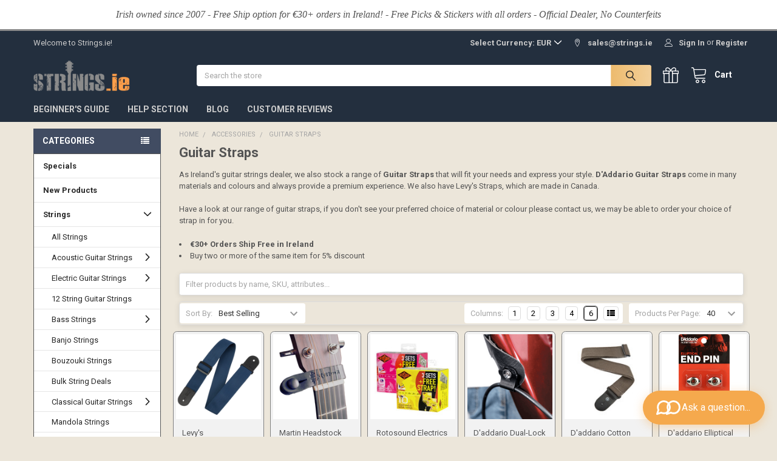

--- FILE ---
content_type: text/html; charset=UTF-8
request_url: https://www.strings.ie/guitar-straps/
body_size: 39755
content:


    <!DOCTYPE html>
<html class="no-js" lang="en">
    
    <head>
        <title>Guitar Straps Ireland. D&#x27;addario &amp; Martin Straps</title>
        <link rel="dns-prefetch preconnect" href="https://cdn11.bigcommerce.com/s-b354d" crossorigin><link rel="dns-prefetch preconnect" href="https://fonts.googleapis.com/" crossorigin><link rel="dns-prefetch preconnect" href="https://fonts.gstatic.com/" crossorigin>
        <meta name="keywords" content="strap, guitar strap, leather strap, banjo strap, guitar straps, straps, leather straps, bass guitar straps, planet waves straps"><meta name="description" content="Buy Guitar Straps online. Great range of straps in stock. Planet waves guitar straps and martin straps Buy Online, Fast Shipping, Best Prices"><link rel='canonical' href='https://www.strings.ie/guitar-straps/' /><meta name='platform' content='bigcommerce.stencil' />
        
        

        <link href="https://cdn11.bigcommerce.com/s-b354d/product_images/SIE-FAV.png?t=1715293273" rel="shortcut icon">
        <meta name="viewport" content="width=device-width, initial-scale=1">

        <script nonce="">
            document.documentElement.className = document.documentElement.className.replace('no-js', 'js');
        </script>

        <script nonce="">
    function browserSupportsAllFeatures() {
        return window.Promise
            && window.fetch
            && window.URL
            && window.URLSearchParams
            && window.WeakMap
            // object-fit support
            && ('objectFit' in document.documentElement.style);
    }

    function loadScript(src) {
        var js = document.createElement('script');
        js.src = src;
        js.nonce = '';
        js.onerror = function () {
            console.error('Failed to load polyfill script ' + src);
        };
        document.head.appendChild(js);
    }

    if (!browserSupportsAllFeatures()) {
        loadScript('https://cdn11.bigcommerce.com/s-b354d/stencil/11bde3d0-d221-013e-b5db-32fe1a9facfb/e/dd580670-caf2-013e-65ab-6e771e833a19/dist/theme-bundle.polyfills.js');
    }
</script>
        <script nonce="">window.consentManagerTranslations = `{"locale":"en","locales":{"consent_manager.data_collection_warning":"en","consent_manager.accept_all_cookies":"en","consent_manager.gdpr_settings":"en","consent_manager.data_collection_preferences":"en","consent_manager.manage_data_collection_preferences":"en","consent_manager.use_data_by_cookies":"en","consent_manager.data_categories_table":"en","consent_manager.allow":"en","consent_manager.accept":"en","consent_manager.deny":"en","consent_manager.dismiss":"en","consent_manager.reject_all":"en","consent_manager.category":"en","consent_manager.purpose":"en","consent_manager.functional_category":"en","consent_manager.functional_purpose":"en","consent_manager.analytics_category":"en","consent_manager.analytics_purpose":"en","consent_manager.targeting_category":"en","consent_manager.advertising_category":"en","consent_manager.advertising_purpose":"en","consent_manager.essential_category":"en","consent_manager.esential_purpose":"en","consent_manager.yes":"en","consent_manager.no":"en","consent_manager.not_available":"en","consent_manager.cancel":"en","consent_manager.save":"en","consent_manager.back_to_preferences":"en","consent_manager.close_without_changes":"en","consent_manager.unsaved_changes":"en","consent_manager.by_using":"en","consent_manager.agree_on_data_collection":"en","consent_manager.change_preferences":"en","consent_manager.cancel_dialog_title":"en","consent_manager.privacy_policy":"en","consent_manager.allow_category_tracking":"en","consent_manager.disallow_category_tracking":"en"},"translations":{"consent_manager.data_collection_warning":"We use cookies (and other similar technologies) to collect data to improve your shopping experience.","consent_manager.accept_all_cookies":"Accept All Cookies","consent_manager.gdpr_settings":"Settings","consent_manager.data_collection_preferences":"Website Data Collection Preferences","consent_manager.manage_data_collection_preferences":"Manage Website Data Collection Preferences","consent_manager.use_data_by_cookies":" uses data collected by cookies and JavaScript libraries to improve your shopping experience.","consent_manager.data_categories_table":"The table below outlines how we use this data by category. To opt out of a category of data collection, select 'No' and save your preferences.","consent_manager.allow":"Allow","consent_manager.accept":"Accept","consent_manager.deny":"Deny","consent_manager.dismiss":"Dismiss","consent_manager.reject_all":"Reject all","consent_manager.category":"Category","consent_manager.purpose":"Purpose","consent_manager.functional_category":"Functional","consent_manager.functional_purpose":"Enables enhanced functionality, such as videos and live chat. If you do not allow these, then some or all of these functions may not work properly.","consent_manager.analytics_category":"Analytics","consent_manager.analytics_purpose":"Provide statistical information on site usage, e.g., web analytics so we can improve this website over time.","consent_manager.targeting_category":"Targeting","consent_manager.advertising_category":"Advertising","consent_manager.advertising_purpose":"Used to create profiles or personalize content to enhance your shopping experience.","consent_manager.essential_category":"Essential","consent_manager.esential_purpose":"Essential for the site and any requested services to work, but do not perform any additional or secondary function.","consent_manager.yes":"Yes","consent_manager.no":"No","consent_manager.not_available":"N/A","consent_manager.cancel":"Cancel","consent_manager.save":"Save","consent_manager.back_to_preferences":"Back to Preferences","consent_manager.close_without_changes":"You have unsaved changes to your data collection preferences. Are you sure you want to close without saving?","consent_manager.unsaved_changes":"You have unsaved changes","consent_manager.by_using":"By using our website, you're agreeing to our","consent_manager.agree_on_data_collection":"By using our website, you're agreeing to the collection of data as described in our ","consent_manager.change_preferences":"You can change your preferences at any time","consent_manager.cancel_dialog_title":"Are you sure you want to cancel?","consent_manager.privacy_policy":"Privacy Policy","consent_manager.allow_category_tracking":"Allow [CATEGORY_NAME] tracking","consent_manager.disallow_category_tracking":"Disallow [CATEGORY_NAME] tracking"}}`;</script>

        <script nonce="">
            window.lazySizesConfig = window.lazySizesConfig || {};
            window.lazySizesConfig.loadMode = 1;
        </script>
        <script async src="https://cdn11.bigcommerce.com/s-b354d/stencil/11bde3d0-d221-013e-b5db-32fe1a9facfb/e/dd580670-caf2-013e-65ab-6e771e833a19/dist/theme-bundle.head_async.js" nonce=""></script>

            <link href="https://fonts.googleapis.com/css?family=Roboto:700,400&display=block" rel="stylesheet">
            <script async src="https://cdn11.bigcommerce.com/s-b354d/stencil/11bde3d0-d221-013e-b5db-32fe1a9facfb/e/dd580670-caf2-013e-65ab-6e771e833a19/dist/theme-bundle.font.js" nonce=""></script>
            <link data-stencil-stylesheet href="https://cdn11.bigcommerce.com/s-b354d/stencil/11bde3d0-d221-013e-b5db-32fe1a9facfb/e/dd580670-caf2-013e-65ab-6e771e833a19/css/theme-698358a0-d2e2-013e-e586-4ea0a5dcd80a.css" rel="stylesheet">
            <!-- Start Tracking Code for analytics_facebook -->

<script>
!function(f,b,e,v,n,t,s){if(f.fbq)return;n=f.fbq=function(){n.callMethod?n.callMethod.apply(n,arguments):n.queue.push(arguments)};if(!f._fbq)f._fbq=n;n.push=n;n.loaded=!0;n.version='2.0';n.queue=[];t=b.createElement(e);t.async=!0;t.src=v;s=b.getElementsByTagName(e)[0];s.parentNode.insertBefore(t,s)}(window,document,'script','https://connect.facebook.net/en_US/fbevents.js');

fbq('set', 'autoConfig', 'false', '1038380639942483');
fbq('dataProcessingOptions', ['LDU'], 0, 0);
fbq('init', '1038380639942483', {"external_id":"cb9f0d33-83ab-4214-b56f-5682f3e5830c"});
fbq('set', 'agent', 'bigcommerce', '1038380639942483');

function trackEvents() {
    var pathName = window.location.pathname;

    fbq('track', 'PageView', {}, "");

    // Search events start -- only fire if the shopper lands on the /search.php page
    if (pathName.indexOf('/search.php') === 0 && getUrlParameter('search_query')) {
        fbq('track', 'Search', {
            content_type: 'product_group',
            content_ids: [],
            search_string: getUrlParameter('search_query')
        });
    }
    // Search events end

    // Wishlist events start -- only fire if the shopper attempts to add an item to their wishlist
    if (pathName.indexOf('/wishlist.php') === 0 && getUrlParameter('added_product_id')) {
        fbq('track', 'AddToWishlist', {
            content_type: 'product_group',
            content_ids: []
        });
    }
    // Wishlist events end

    // Lead events start -- only fire if the shopper subscribes to newsletter
    if (pathName.indexOf('/subscribe.php') === 0 && getUrlParameter('result') === 'success') {
        fbq('track', 'Lead', {});
    }
    // Lead events end

    // Registration events start -- only fire if the shopper registers an account
    if (pathName.indexOf('/login.php') === 0 && getUrlParameter('action') === 'account_created') {
        fbq('track', 'CompleteRegistration', {}, "");
    }
    // Registration events end

    

    function getUrlParameter(name) {
        var cleanName = name.replace(/[\[]/, '\[').replace(/[\]]/, '\]');
        var regex = new RegExp('[\?&]' + cleanName + '=([^&#]*)');
        var results = regex.exec(window.location.search);
        return results === null ? '' : decodeURIComponent(results[1].replace(/\+/g, ' '));
    }
}

if (window.addEventListener) {
    window.addEventListener("load", trackEvents, false)
}
</script>
<noscript><img height="1" width="1" style="display:none" alt="null" src="https://www.facebook.com/tr?id=1038380639942483&ev=PageView&noscript=1&a=plbigcommerce1.2&eid="/></noscript>

<!-- End Tracking Code for analytics_facebook -->

<!-- Start Tracking Code for analytics_siteverification -->

<meta name="google-site-verification" content="qjaILfUhwz8TeZ396OhJo-_t8f6SibppO35J_T6Wo_0" />

<!-- End Tracking Code for analytics_siteverification -->


<script type="text/javascript" src="https://checkout-sdk.bigcommerce.com/v1/loader.js" defer ></script>
<script type="text/javascript">
fbq('track', 'ViewCategory', {"content_ids":["4747","4282","4535","4761","4402","4071","4844","3402","2349","4937","4968","4954","4976","2327","5104","4979","4984","4680","4817","5005","5066","4980","3401","2293","2322","4088","4818","4985","5029","4914","5095","5101","5074","4992"],"content_type":"product_group","content_category":"Guitar Straps"});
</script>
<script type="text/javascript">
var BCData = {};
</script>

 <script data-cfasync="false" src="https://microapps.bigcommerce.com/bodl-events/1.9.4/index.js" integrity="sha256-Y0tDj1qsyiKBRibKllwV0ZJ1aFlGYaHHGl/oUFoXJ7Y=" nonce="" crossorigin="anonymous"></script>
 <script data-cfasync="false" nonce="">

 (function() {
    function decodeBase64(base64) {
       const text = atob(base64);
       const length = text.length;
       const bytes = new Uint8Array(length);
       for (let i = 0; i < length; i++) {
          bytes[i] = text.charCodeAt(i);
       }
       const decoder = new TextDecoder();
       return decoder.decode(bytes);
    }
    window.bodl = JSON.parse(decodeBase64("[base64]"));
 })()

 </script>

<script nonce="">
(function () {
    var xmlHttp = new XMLHttpRequest();

    xmlHttp.open('POST', 'https://bes.gcp.data.bigcommerce.com/nobot');
    xmlHttp.setRequestHeader('Content-Type', 'application/json');
    xmlHttp.send('{"store_id":"78905","timezone_offset":"1.0","timestamp":"2026-01-29T09:36:16.43506300Z","visit_id":"fc216176-ac97-4bc3-8067-4e05467add35","channel_id":1}');
})();
</script>

        

        <!-- snippet location htmlhead -->

         
    </head>
    <body class="csscolumns papaSupermarket-layout--left-sidebar
        papaSupermarket-style--compact
        papaSupermarket-pageType--category
        papaSupermarket-page--pages-category
        emthemesModez-productUniform
        
        papaSupermarket--showAllCategoriesMenu
        
        
        
        
        
        
        " id="topOfPage">


        <!-- snippet location header -->
        <svg data-src="https://cdn11.bigcommerce.com/s-b354d/stencil/11bde3d0-d221-013e-b5db-32fe1a9facfb/e/dd580670-caf2-013e-65ab-6e771e833a19/img/icon-sprite.svg" class="icons-svg-sprite"></svg>

            <div data-emthemesmodez-remote-banner="emthemesModezBannersBlockAdvTopHeader"></div>
<header class="header" role="banner" >
    <a href="#" class="mobileMenu-toggle" data-mobile-menu-toggle="menu">
        <span class="mobileMenu-toggleIcon">Toggle menu</span>
    </a>

        <div class="emthemesModez-header-topSection">
            <div class="container">
                <nav class="navUser navUser--storeInfo">
    <ul class="navUser-section">
        <li class="navUser-item">
            <span class="navUser-welcome">Welcome to Strings.ie!</span>
        </li>
    </ul>
</nav>

<nav class="navUser">


        <ul class="navUser-section">
    <li class="navUser-item">
        <a class="navUser-action navUser-action--currencySelector has-dropdown" href="#" data-dropdown="currencySelection" aria-controls="currencySelection" aria-expanded="false"><span class='emthemesModez-currency-label'>Select Currency:&nbsp;</span><span class='emthemesModez-currency-value'>EUR</span> <i class="icon" aria-hidden="true"><svg><use href="#icon-chevron-down" /></svg></i></a>
        <ul class="dropdown-menu" id="currencySelection" data-dropdown-content aria-hidden="true" tabindex="-1">
            <li class="dropdown-menu-item">
                <a href="https://www.strings.ie/guitar-straps/?setCurrencyId=1"
                   data-currency-code="EUR"
                   data-cart-currency-switch-url="https://www.strings.ie/cart/change-currency"
                   data-warning="Promotions and gift certificates that don&#x27;t apply to the new currency will be removed from your cart. Are you sure you want to continue?"
                >
                <strong>Euro</strong>
                </a>
            </li>
            <li class="dropdown-menu-item">
                <a href="https://www.strings.ie/guitar-straps/?setCurrencyId=2"
                   data-currency-code="GBP"
                   data-cart-currency-switch-url="https://www.strings.ie/cart/change-currency"
                   data-warning="Promotions and gift certificates that don&#x27;t apply to the new currency will be removed from your cart. Are you sure you want to continue?"
                >
                UK Pound 
                </a>
            </li>
            <li class="dropdown-menu-item">
                <a href="https://www.strings.ie/guitar-straps/?setCurrencyId=3"
                   data-currency-code="USD"
                   data-cart-currency-switch-url="https://www.strings.ie/cart/change-currency"
                   data-warning="Promotions and gift certificates that don&#x27;t apply to the new currency will be removed from your cart. Are you sure you want to continue?"
                >
                US Dollar
                </a>
            </li>
        </ul>
    </li>
</ul>

    <ul class="navUser-section">

        <li class="navUser-item">
            <span class="navUser-action">
                <span class="navUser-item-icon emthemesModez-icon-linear-map-marker"></span>
                <span>sales@strings.ie</span>
            </span>
        </li>


        <li class="navUser-item navUser-item--account">
                <a class="navUser-action" href="/login.php">
                    <span class="navUser-item-icon navUser-item-loginIcon emthemesModez-icon-linear-user"></span>
                    <span class="navUser-item-loginLabel">Sign In</span>
                </a>
                    <span class="navUser-or">or</span> <a class="navUser-action" href="/login.php?action=create_account">Register</a>
        </li>
    </ul>
</nav>
            </div>
        </div>

    <div class="emthemesModez-header-userSection emthemesModez-header-userSection--logo-left">
        <div class="container">
            <nav class="navUser">

    <ul class="navUser-section navUser-section--alt">



        <li class="navUser-item navUser-item--compare">
            <a class="navUser-action navUser-action--compare" href="/compare" data-compare-nav>Compare <span class="countPill countPill--positive countPill--alt"></span></a>
        </li>

            <li class="navUser-item">
                <a class="navUser-action navUser-action--giftCert" href="/giftcertificates.php" title="Gift Certificates">
                    <span class="navUser-item-icon navUser-item-giftCertIcon"><svg class="icon"><use href="#icon-gift" /></svg></span>
                    <span class="navUser-item-giftCertLabel"><span class='firstword'>Gift </span>Certificates</span>
                </a>
            </li>

        <li class="navUser-item navUser-item--recentlyViewed">
            <a class="navUser-action navUser-action--recentlyViewed" href="#recently-viewed" data-dropdown="recently-viewed-dropdown" data-options="align:right" title="Recently Viewed" style="display:none">
                <span class="navUser-item-icon navUser-item-recentlyViewedIcon"><svg class="icon"><use href="#icon-recent-list" /></svg></span>
                <span class="navUser-item-recentlyViewedLabel"><span class='firstword'>Recently </span>Viewed</span>
            </a>
            <div class="dropdown-menu" id="recently-viewed-dropdown" data-dropdown-content aria-hidden="true"></div>
        </li>

        <li class="navUser-item navUser-item--cart">

            <a
                class="navUser-action navUser-action--cart"
                data-cart-preview
                data-dropdown="cart-preview-dropdown"
                data-options="align:right"
                href="/cart.php"
                title="Cart">
                <span class="navUser-item-icon navUser-item-cartIcon"><svg class="icon"><use href="#icon-cart" /></svg></span>
                <span class="navUser-item-cartLabel">Cart</span>
                <span class="countPill cart-quantity"></span>
            </a>

            <div class="dropdown-menu" id="cart-preview-dropdown" data-dropdown-content aria-hidden="true"></div>
        </li>
    </ul>
</nav>

                <div class="header-logo header-logo--left">
                    <a href="https://www.strings.ie/" data-instantload='{"page":"home"}'>
            <div class="header-logo-image-container">
                <img class="header-logo-image" src="https://cdn11.bigcommerce.com/s-b354d/images/stencil/200x50/sie_logo_1524401265__07793.original.png" srcset="https://cdn11.bigcommerce.com/s-b354d/images/stencil/250x50/sie_logo_1524401265__07793.original.png 1x, https://cdn11.bigcommerce.com/s-b354d/images/stencil/500w/sie_logo_1524401265__07793.original.png 2x" alt="." title=".">
            </div>
</a>
                </div>

            <div class="emthemesModez-quickSearch" data-prevent-quick-search-close>
    <!-- snippet location forms_search -->
    <form class="form" action="/search.php">
        <fieldset class="form-fieldset">
            <div class="form-field">
                <label class="is-srOnly" for="search_query">Search</label>
                <div class="form-prefixPostfix wrap">
                    <input class="form-input" data-search-quick name="search_query" id="search_query" data-error-message="Search field cannot be empty." placeholder="Search the store" autocomplete="off">
                    <input type="submit" class="button button--primary form-prefixPostfix-button--postfix" value="Search" />
                </div>
            </div>
        </fieldset>
    </form>
</div>
        </div>
    </div>

    <div class="navPages-container" id="menu" data-menu>
        <div class="container">
            <nav class="navPages">

        <div class="emthemesModez-navPages-verticalCategories-container">
            <a class="navPages-action has-subMenu" data-collapsible="emthemesModez-verticalCategories"
                data-collapsible-disabled-breakpoint="medium"
                data-collapsible-disabled-state="open"
                data-collapsible-enabled-state="closed">Categories</a>
            <div class="emthemesModez-verticalCategories " id="emthemesModez-verticalCategories" data-emthemesmodez-fix-height="emthemesModez-section1-container" aria-hidden="true">
                <ul class="navPages-list navPages-list--categories">

                            <li class="navPages-item">
                                <a class="navPages-action" href="https://www.strings.ie/specials/" data-instantload >Specials</a>
                            </li>
                            <li class="navPages-item">
                                <a class="navPages-action" href="https://www.strings.ie/new-products/" data-instantload >New Products</a>
                            </li>
                            <li class="navPages-item">
                                <a class="navPages-action has-subMenu " href="https://www.strings.ie/strings/"
    data-instantload
    
    data-collapsible="navPages-262"
    data-collapsible-disabled-breakpoint="medium"
    data-collapsible-disabled-state="closed"
    data-collapsible-enabled-state="open">
    Strings <i class="icon navPages-action-moreIcon" aria-hidden="true"><svg><use href="#icon-chevron-down" /></svg></i>
</a>
<div class="navPage-subMenu
    " id="navPages-262" aria-hidden="true" tabindex="-1">
    <ul class="navPage-subMenu-list">
        <li class="navPage-subMenu-item">
            <a class="navPage-subMenu-action navPages-action" href="https://www.strings.ie/strings/" data-instantload>All Strings</a>
        </li>
            <li class="navPage-subMenu-item">
                    <a
                        class="navPage-subMenu-action navPages-action has-subMenu"
                        href="https://www.strings.ie/acoustic-guitar-strings/"
                        data-instantload
                        
                        data-collapsible="navPages-266"
                        data-collapsible-disabled-breakpoint="medium"
                        data-collapsible-disabled-state="open"
                        data-collapsible-enabled-state="closed">
                        Acoustic Guitar Strings <i class="icon navPages-action-moreIcon" aria-hidden="true"><svg><use href="#icon-chevron-down" /></svg></i>
                    </a>
                    <ul class="navPage-childList" id="navPages-266">
                        <li class="navPage-childList-item">
                            <a class="navPage-childList-action navPages-action" href="https://www.strings.ie/acoustic-guitar-strings/" data-instantload>All Acoustic Guitar Strings</a>
                        </li>
                        <li class="navPage-childList-item">
                                <a class="navPage-childList-action navPages-action" data-instantload href="https://www.strings.ie/daddario-acoustic-guitar-strings/" >D&#x27;addario Acoustic Guitar Strings</a>
                        </li>
                        <li class="navPage-childList-item">
                                <a class="navPage-childList-action navPages-action" data-instantload href="https://www.strings.ie/fender-acoustic-guitar-strings/" >Fender Acoustic Guitar Strings</a>
                        </li>
                        <li class="navPage-childList-item">
                                <a class="navPage-childList-action navPages-action" data-instantload href="https://www.strings.ie/martin-acoustic-guitar-strings/" >Martin Acoustic Guitar Strings</a>
                        </li>
                        <li class="navPage-childList-item">
                                <a class="navPage-childList-action navPages-action" data-instantload href="https://www.strings.ie/elixir-acoustic-guitar-strings/" >Elixir Acoustic Guitar Strings</a>
                        </li>
                        <li class="navPage-childList-item">
                                <a class="navPage-childList-action navPages-action" data-instantload href="https://www.strings.ie/ernie-ball-acoustic-guitar-strings/" >Ernie Ball Acoustic Guitar Strings</a>
                        </li>
                        <li class="navPage-childList-item">
                                <a class="navPage-childList-action navPages-action" data-instantload href="https://www.strings.ie/rotosound-acoustic-guitar-strings/" >Rotosound Acoustic Guitar Strings</a>
                        </li>
                        <li class="navPage-childList-item">
                                <a class="navPage-childList-action navPages-action" data-instantload href="https://www.strings.ie/cleartone-acoustic-guitar-strings/" >Cleartone Acoustic Guitar Strings</a>
                        </li>
                        <li class="navPage-childList-item">
                                <a class="navPage-childList-action navPages-action" data-instantload href="https://www.strings.ie/thomastik-acoustic-guitar-strings/" >Thomastik Acoustic Guitar Strings</a>
                        </li>
                        <li class="navPage-childList-item">
                                <a class="navPage-childList-action navPages-action" data-instantload href="https://www.strings.ie/darco-acoustic-guitar-strings/" >Darco Acoustic Guitar Strings</a>
                        </li>
                        <li class="navPage-childList-item">
                                <a class="navPage-childList-action navPages-action" data-instantload href="https://www.strings.ie/headway-acoustic-guitar-strings/" >Headway Acoustic Guitar Strings</a>
                        </li>
                        <li class="navPage-childList-item">
                                <a class="navPage-childList-action navPages-action" data-instantload href="https://www.strings.ie/la-bella-acoustic-guitar-strings/" >La Bella Acoustic Guitar Strings</a>
                        </li>
                        <li class="navPage-childList-item">
                                <a class="navPage-childList-action navPages-action" data-instantload href="https://www.strings.ie/ghs-acoustic-guitar-strings/" >GHS Acoustic Guitar Strings</a>
                        </li>
                        <li class="navPage-childList-item">
                                <a class="navPage-childList-action navPages-action" data-instantload href="https://www.strings.ie/trad-master-acoustic-guitar-strings/" >Trad Master Acoustic Guitar Strings</a>
                        </li>
                    </ul>
            </li>
            <li class="navPage-subMenu-item">
                    <a
                        class="navPage-subMenu-action navPages-action has-subMenu"
                        href="https://www.strings.ie/electric-guitar-strings/"
                        data-instantload
                        
                        data-collapsible="navPages-263"
                        data-collapsible-disabled-breakpoint="medium"
                        data-collapsible-disabled-state="open"
                        data-collapsible-enabled-state="closed">
                        Electric Guitar Strings <i class="icon navPages-action-moreIcon" aria-hidden="true"><svg><use href="#icon-chevron-down" /></svg></i>
                    </a>
                    <ul class="navPage-childList" id="navPages-263">
                        <li class="navPage-childList-item">
                            <a class="navPage-childList-action navPages-action" href="https://www.strings.ie/electric-guitar-strings/" data-instantload>All Electric Guitar Strings</a>
                        </li>
                        <li class="navPage-childList-item">
                                <a class="navPage-childList-action navPages-action" data-instantload href="https://www.strings.ie/daddario-electric-guitar-strings/" >D&#x27;addario Electric Guitar Strings</a>
                        </li>
                        <li class="navPage-childList-item">
                                <a class="navPage-childList-action navPages-action" data-instantload href="https://www.strings.ie/ernie-ball-electric-guitar-strings/" >Ernie Ball Electric Guitar Strings</a>
                        </li>
                        <li class="navPage-childList-item">
                                <a class="navPage-childList-action navPages-action" data-instantload href="https://www.strings.ie/elixir-electric-guitar-strings/" >Elixir Electric Guitar Strings</a>
                        </li>
                        <li class="navPage-childList-item">
                                <a class="navPage-childList-action navPages-action" data-instantload href="https://www.strings.ie/rock-master-electric-guitar-strings/" >Rock Master Electric Guitar Strings</a>
                        </li>
                        <li class="navPage-childList-item">
                                <a class="navPage-childList-action navPages-action" data-instantload href="https://www.strings.ie/rotosound-electric-guitar-strings/" >Rotosound Electric Guitar Strings</a>
                        </li>
                        <li class="navPage-childList-item">
                                <a class="navPage-childList-action navPages-action" data-instantload href="https://www.strings.ie/thomastik-electric-guitar-strings/" >Thomastik Electric Guitar Strings</a>
                        </li>
                        <li class="navPage-childList-item">
                                <a class="navPage-childList-action navPages-action" data-instantload href="https://www.strings.ie/dunlop-electric-guitar-strings-rfX4" >Dunlop Electric Guitar Strings</a>
                        </li>
                        <li class="navPage-childList-item">
                                <a class="navPage-childList-action navPages-action" data-instantload href="https://www.strings.ie/darco-electric-guitar-strings/" >Darco Electric Guitar Strings</a>
                        </li>
                        <li class="navPage-childList-item">
                                <a class="navPage-childList-action navPages-action" data-instantload href="https://www.strings.ie/fender-electric-guitar-strings/" >Fender Electric Guitar Strings</a>
                        </li>
                        <li class="navPage-childList-item">
                                <a class="navPage-childList-action navPages-action" data-instantload href="https://www.strings.ie/ghs-electric-guitar-strings/" >GHS Electric Guitar Strings</a>
                        </li>
                        <li class="navPage-childList-item">
                                <a class="navPage-childList-action navPages-action" data-instantload href="https://www.strings.ie/la-bella-electric-guitar-strings/" >La Bella Electric Guitar Strings</a>
                        </li>
                        <li class="navPage-childList-item">
                                <a class="navPage-childList-action navPages-action" data-instantload href="https://www.strings.ie/cleartone-electric-guitar-strings/" >Cleartone Electric Guitar Strings</a>
                        </li>
                        <li class="navPage-childList-item">
                                <a class="navPage-childList-action navPages-action" data-instantload href="https://www.strings.ie/single-strings-for-electric-guitar/" >Single Strings For Electric Guitar</a>
                        </li>
                    </ul>
            </li>
            <li class="navPage-subMenu-item">
                    <a class="navPage-subMenu-action navPages-action" href="https://www.strings.ie/12-string-guitar-strings/" data-instantload >12 String Guitar Strings</a>
            </li>
            <li class="navPage-subMenu-item">
                    <a
                        class="navPage-subMenu-action navPages-action has-subMenu"
                        href="https://www.strings.ie/bass-strings/"
                        data-instantload
                        
                        data-collapsible="navPages-285"
                        data-collapsible-disabled-breakpoint="medium"
                        data-collapsible-disabled-state="open"
                        data-collapsible-enabled-state="closed">
                        Bass Strings <i class="icon navPages-action-moreIcon" aria-hidden="true"><svg><use href="#icon-chevron-down" /></svg></i>
                    </a>
                    <ul class="navPage-childList" id="navPages-285">
                        <li class="navPage-childList-item">
                            <a class="navPage-childList-action navPages-action" href="https://www.strings.ie/bass-strings/" data-instantload>All Bass Strings</a>
                        </li>
                        <li class="navPage-childList-item">
                                <a class="navPage-childList-action navPages-action" data-instantload href="https://www.strings.ie/daddario-bass-guitar-strings/" >D&#x27;addario Bass Guitar Strings</a>
                        </li>
                        <li class="navPage-childList-item">
                                <a class="navPage-childList-action navPages-action" data-instantload href="https://www.strings.ie/ernie-ball-bass-guitar-strings/" >Ernie Ball Bass Guitar Strings</a>
                        </li>
                        <li class="navPage-childList-item">
                                <a class="navPage-childList-action navPages-action" data-instantload href="https://www.strings.ie/rotosound-bass-guitar-strings/" >Rotosound Bass Guitar Strings</a>
                        </li>
                        <li class="navPage-childList-item">
                                <a class="navPage-childList-action navPages-action" data-instantload href="https://www.strings.ie/la-bella-bass-guitar-strings/" >La Bella Bass Guitar Strings</a>
                        </li>
                    </ul>
            </li>
            <li class="navPage-subMenu-item">
                    <a class="navPage-subMenu-action navPages-action" href="https://www.strings.ie/banjo-strings/" data-instantload >Banjo Strings</a>
            </li>
            <li class="navPage-subMenu-item">
                    <a class="navPage-subMenu-action navPages-action" href="https://www.strings.ie/bouzouki-strings/" data-instantload >Bouzouki Strings</a>
            </li>
            <li class="navPage-subMenu-item">
                    <a class="navPage-subMenu-action navPages-action" href="https://www.strings.ie/bulk-string-deals/" data-instantload >Bulk String Deals</a>
            </li>
            <li class="navPage-subMenu-item">
                    <a
                        class="navPage-subMenu-action navPages-action has-subMenu"
                        href="https://www.strings.ie/classical-guitar-strings/"
                        data-instantload
                        
                        data-collapsible="navPages-579"
                        data-collapsible-disabled-breakpoint="medium"
                        data-collapsible-disabled-state="open"
                        data-collapsible-enabled-state="closed">
                        Classical Guitar Strings <i class="icon navPages-action-moreIcon" aria-hidden="true"><svg><use href="#icon-chevron-down" /></svg></i>
                    </a>
                    <ul class="navPage-childList" id="navPages-579">
                        <li class="navPage-childList-item">
                            <a class="navPage-childList-action navPages-action" href="https://www.strings.ie/classical-guitar-strings/" data-instantload>All Classical Guitar Strings</a>
                        </li>
                        <li class="navPage-childList-item">
                                <a class="navPage-childList-action navPages-action" data-instantload href="https://www.strings.ie/daddario-classical-guitar-strings/" >D&#x27;addario Classical Guitar Strings</a>
                        </li>
                        <li class="navPage-childList-item">
                                <a class="navPage-childList-action navPages-action" data-instantload href="https://www.strings.ie/savarez-classical-guitar-strings/" >Savarez Classical Guitar Strings</a>
                        </li>
                        <li class="navPage-childList-item">
                                <a class="navPage-childList-action navPages-action" data-instantload href="https://www.strings.ie/augustine-classical-guitar-strings/" >Augustine Classical Guitar Strings</a>
                        </li>
                        <li class="navPage-childList-item">
                                <a class="navPage-childList-action navPages-action" data-instantload href="https://www.strings.ie/martin-classical-guitar-strings/" >Martin Classical Guitar Strings</a>
                        </li>
                        <li class="navPage-childList-item">
                                <a class="navPage-childList-action navPages-action" data-instantload href="https://www.strings.ie/la-bella-classical-guitar-strings/" >La Bella Classical Guitar Strings</a>
                        </li>
                    </ul>
            </li>
            <li class="navPage-subMenu-item">
                    <a class="navPage-subMenu-action navPages-action" href="https://www.strings.ie/mandola-strings/" data-instantload >Mandola Strings</a>
            </li>
            <li class="navPage-subMenu-item">
                    <a class="navPage-subMenu-action navPages-action" href="https://www.strings.ie/mandolin-strings/" data-instantload >Mandolin Strings</a>
            </li>
            <li class="navPage-subMenu-item">
                    <a class="navPage-subMenu-action navPages-action" href="https://www.strings.ie/ukulele-strings/" data-instantload >Ukulele Strings</a>
            </li>
            <li class="navPage-subMenu-item">
                    <a
                        class="navPage-subMenu-action navPages-action has-subMenu"
                        href="https://www.strings.ie/violin-fiddle-strings/"
                        data-instantload
                        
                        data-collapsible="navPages-582"
                        data-collapsible-disabled-breakpoint="medium"
                        data-collapsible-disabled-state="open"
                        data-collapsible-enabled-state="closed">
                        Violin Fiddle Strings <i class="icon navPages-action-moreIcon" aria-hidden="true"><svg><use href="#icon-chevron-down" /></svg></i>
                    </a>
                    <ul class="navPage-childList" id="navPages-582">
                        <li class="navPage-childList-item">
                            <a class="navPage-childList-action navPages-action" href="https://www.strings.ie/violin-fiddle-strings/" data-instantload>All Violin Fiddle Strings</a>
                        </li>
                        <li class="navPage-childList-item">
                                <a class="navPage-childList-action navPages-action" data-instantload href="https://www.strings.ie/bowed-accessories/" >Bowed Accessories</a>
                        </li>
                        <li class="navPage-childList-item">
                                <a class="navPage-childList-action navPages-action" data-instantload href="https://www.strings.ie/daddario-violin-strings/" >D&#x27;addario Violin Strings</a>
                        </li>
                        <li class="navPage-childList-item">
                                <a class="navPage-childList-action navPages-action" data-instantload href="https://www.strings.ie/thomastik-infeld-violin-strings/" >Thomastik Infeld Violin Strings</a>
                        </li>
                    </ul>
            </li>
            <li class="navPage-subMenu-item">
                    <a class="navPage-subMenu-action navPages-action" href="https://www.strings.ie/other-instrument-strings/" data-instantload >Other Instrument Strings</a>
            </li>
            <li class="navPage-subMenu-item">
                    <a
                        class="navPage-subMenu-action navPages-action has-subMenu"
                        href="https://www.strings.ie/single-strings/"
                        data-instantload
                        
                        data-collapsible="navPages-301"
                        data-collapsible-disabled-breakpoint="medium"
                        data-collapsible-disabled-state="open"
                        data-collapsible-enabled-state="closed">
                        Single Strings <i class="icon navPages-action-moreIcon" aria-hidden="true"><svg><use href="#icon-chevron-down" /></svg></i>
                    </a>
                    <ul class="navPage-childList" id="navPages-301">
                        <li class="navPage-childList-item">
                            <a class="navPage-childList-action navPages-action" href="https://www.strings.ie/single-strings/" data-instantload>All Single Strings</a>
                        </li>
                        <li class="navPage-childList-item">
                                <a class="navPage-childList-action navPages-action" data-instantload href="https://www.strings.ie/bass-guitar-singles/" >Bass Guitar Singles</a>
                        </li>
                        <li class="navPage-childList-item">
                                <a class="navPage-childList-action navPages-action" data-instantload href="https://www.strings.ie/plain-ball-end-single-strings/" >Plain Ball End Single Strings</a>
                        </li>
                        <li class="navPage-childList-item">
                                <a class="navPage-childList-action navPages-action" data-instantload href="https://www.strings.ie/phosphor-bronze-ball-end-single-strings/" >Phosphor Bronze Ball End Single Strings</a>
                        </li>
                        <li class="navPage-childList-item">
                                <a class="navPage-childList-action navPages-action" data-instantload href="https://www.strings.ie/bronze-wound-ball-end-single-strings/" >Bronze Wound Ball End Single Strings</a>
                        </li>
                        <li class="navPage-childList-item">
                                <a class="navPage-childList-action navPages-action" data-instantload href="https://www.strings.ie/nickel-wound-ball-end-single-strings/" >Nickel Wound Ball End Single Strings</a>
                        </li>
                        <li class="navPage-childList-item">
                                <a class="navPage-childList-action navPages-action" data-instantload href="https://www.strings.ie/loop-end-single-strings/" >Loop End Single Strings</a>
                        </li>
                        <li class="navPage-childList-item">
                                <a class="navPage-childList-action navPages-action" data-instantload href="https://www.strings.ie/nylon-single-strings/" >Nylon Single Strings</a>
                        </li>
                        <li class="navPage-childList-item">
                                <a class="navPage-childList-action navPages-action" data-instantload href="https://www.strings.ie/violin-single-strings/" >Violin Single Strings</a>
                        </li>
                    </ul>
            </li>
            <li class="navPage-subMenu-item">
                    <a class="navPage-subMenu-action navPages-action" href="https://www.strings.ie/customersets/" data-instantload >Customer Sets</a>
            </li>
    </ul>
</div>
                            </li>
                            <li class="navPages-item">
                                <a class="navPages-action has-subMenu " href="https://www.strings.ie/accessories/"
    data-instantload
    
    data-collapsible="navPages-272"
    data-collapsible-disabled-breakpoint="medium"
    data-collapsible-disabled-state="closed"
    data-collapsible-enabled-state="open">
    Accessories <i class="icon navPages-action-moreIcon" aria-hidden="true"><svg><use href="#icon-chevron-down" /></svg></i>
</a>
<div class="navPage-subMenu
    " id="navPages-272" aria-hidden="true" tabindex="-1">
    <ul class="navPage-subMenu-list">
        <li class="navPage-subMenu-item">
            <a class="navPage-subMenu-action navPages-action" href="https://www.strings.ie/accessories/" data-instantload>All Accessories</a>
        </li>
            <li class="navPage-subMenu-item">
                    <a class="navPage-subMenu-action navPages-action" href="https://www.strings.ie/gift-ideas/" data-instantload >Gift Ideas</a>
            </li>
            <li class="navPage-subMenu-item">
                    <a class="navPage-subMenu-action navPages-action" href="https://www.strings.ie/t-shirts/" data-instantload >T-Shirts</a>
            </li>
            <li class="navPage-subMenu-item">
                    <a class="navPage-subMenu-action navPages-action" href="https://www.strings.ie/used-gear/" data-instantload >Used Gear</a>
            </li>
            <li class="navPage-subMenu-item">
                    <a
                        class="navPage-subMenu-action navPages-action has-subMenu"
                        href="https://www.strings.ie/guitar-picks/"
                        data-instantload
                        
                        data-collapsible="navPages-324"
                        data-collapsible-disabled-breakpoint="medium"
                        data-collapsible-disabled-state="open"
                        data-collapsible-enabled-state="closed">
                        Guitar Picks <i class="icon navPages-action-moreIcon" aria-hidden="true"><svg><use href="#icon-chevron-down" /></svg></i>
                    </a>
                    <ul class="navPage-childList" id="navPages-324">
                        <li class="navPage-childList-item">
                            <a class="navPage-childList-action navPages-action" href="https://www.strings.ie/guitar-picks/" data-instantload>All Guitar Picks</a>
                        </li>
                        <li class="navPage-childList-item">
                                <a class="navPage-childList-action navPages-action" data-instantload href="https://www.strings.ie/daddario-plectrums/" >Daddario Plectrums</a>
                        </li>
                        <li class="navPage-childList-item">
                                <a class="navPage-childList-action navPages-action" data-instantload href="https://www.strings.ie/ernie-ball-plectrums/" >Ernie Ball Plectrums</a>
                        </li>
                        <li class="navPage-childList-item">
                                <a class="navPage-childList-action navPages-action" data-instantload href="https://www.strings.ie/openhagen-picks/" >Openhagen Picks</a>
                        </li>
                        <li class="navPage-childList-item">
                                <a class="navPage-childList-action navPages-action" data-instantload href="https://www.strings.ie/stone-plectrums/" >Stone Plectrums</a>
                        </li>
                        <li class="navPage-childList-item">
                                <a class="navPage-childList-action navPages-action" data-instantload href="https://www.strings.ie/thalia-plectrums/" >Thalia Plectrums</a>
                        </li>
                        <li class="navPage-childList-item">
                                <a class="navPage-childList-action navPages-action" data-instantload href="https://www.strings.ie/dunlop-plectrums/" >Dunlop Plectrums</a>
                        </li>
                        <li class="navPage-childList-item">
                                <a class="navPage-childList-action navPages-action" data-instantload href="https://www.strings.ie/fender-plectrums/" >Fender Plectrums</a>
                        </li>
                        <li class="navPage-childList-item">
                                <a class="navPage-childList-action navPages-action" data-instantload href="https://www.strings.ie/martin-plectrums/" >Martin Plectrums</a>
                        </li>
                        <li class="navPage-childList-item">
                                <a class="navPage-childList-action navPages-action" data-instantload href="https://www.strings.ie/leather-plectrums/" >Leather Plectrums</a>
                        </li>
                        <li class="navPage-childList-item">
                                <a class="navPage-childList-action navPages-action" data-instantload href="https://www.strings.ie/metal-plectrums/" >Metal Plectrums</a>
                        </li>
                        <li class="navPage-childList-item">
                                <a class="navPage-childList-action navPages-action" data-instantload href="https://www.strings.ie/wood-plectrums/" >Wood Plectrums</a>
                        </li>
                        <li class="navPage-childList-item">
                                <a class="navPage-childList-action navPages-action" data-instantload href="https://www.strings.ie/nylon-plectrums/" >Nylon Plectrums</a>
                        </li>
                        <li class="navPage-childList-item">
                                <a class="navPage-childList-action navPages-action" data-instantload href="https://www.strings.ie/tortex-plectrums/" >Tortex Plectrums</a>
                        </li>
                        <li class="navPage-childList-item">
                                <a class="navPage-childList-action navPages-action" data-instantload href="https://www.strings.ie/delrin-plectrums/" >Delrin Plectrums</a>
                        </li>
                        <li class="navPage-childList-item">
                                <a class="navPage-childList-action navPages-action" data-instantload href="https://www.strings.ie/celluloid-plectrums/" >Celluloid Plectrums</a>
                        </li>
                        <li class="navPage-childList-item">
                                <a class="navPage-childList-action navPages-action" data-instantload href="https://www.strings.ie/herdim-plectrums/" >Herdim Plectrums</a>
                        </li>
                        <li class="navPage-childList-item">
                                <a class="navPage-childList-action navPages-action" data-instantload href="https://www.strings.ie/dava-picks/" >Dava Picks</a>
                        </li>
                        <li class="navPage-childList-item">
                                <a class="navPage-childList-action navPages-action" data-instantload href="https://www.strings.ie/felt-plectrums/" >Felt Plectrums</a>
                        </li>
                        <li class="navPage-childList-item">
                                <a class="navPage-childList-action navPages-action" data-instantload href="https://www.strings.ie/fin-plectrums/" >Fin Plectrums</a>
                        </li>
                        <li class="navPage-childList-item">
                                <a class="navPage-childList-action navPages-action" data-instantload href="https://www.strings.ie/finger-and-thumbpicks/" >Finger And Thumbpicks</a>
                        </li>
                        <li class="navPage-childList-item">
                                <a class="navPage-childList-action navPages-action" data-instantload href="https://www.strings.ie/gels-plectrums/" >Gels Plectrums</a>
                        </li>
                        <li class="navPage-childList-item">
                                <a class="navPage-childList-action navPages-action" data-instantload href="https://www.strings.ie/stubby-plectrums/" >Stubby Plectrums</a>
                        </li>
                        <li class="navPage-childList-item">
                                <a class="navPage-childList-action navPages-action" data-instantload href="https://www.strings.ie/herco-plectrums/" >Herco Plectrums</a>
                        </li>
                        <li class="navPage-childList-item">
                                <a class="navPage-childList-action navPages-action" data-instantload href="https://www.strings.ie/jazz-plectrums/" >Jazz Plectrums</a>
                        </li>
                        <li class="navPage-childList-item">
                                <a class="navPage-childList-action navPages-action" data-instantload href="https://www.strings.ie/tortoise-shell-plectrums/" >Tortoise Shell Plectrums</a>
                        </li>
                    </ul>
            </li>
            <li class="navPage-subMenu-item">
                    <a class="navPage-subMenu-action navPages-action" href="https://www.strings.ie/capos/" data-instantload >Capos</a>
            </li>
            <li class="navPage-subMenu-item">
                    <a class="navPage-subMenu-action navPages-action" href="https://www.strings.ie/guitar-tuners/" data-instantload >Guitar Tuners</a>
            </li>
            <li class="navPage-subMenu-item">
                    <a class="navPage-subMenu-action navPages-action" href="https://www.strings.ie/cables/" data-instantload >Cables</a>
            </li>
            <li class="navPage-subMenu-item">
                    <a class="navPage-subMenu-action navPages-action" href="https://www.strings.ie/fx/" data-instantload >FX</a>
            </li>
            <li class="navPage-subMenu-item">
                    <a class="navPage-subMenu-action navPages-action" href="https://www.strings.ie/guitar-straps/" data-instantload >Guitar Straps</a>
            </li>
            <li class="navPage-subMenu-item">
                    <a class="navPage-subMenu-action navPages-action" href="https://www.strings.ie/instrument-string-care/" data-instantload >Instrument &amp; String Care</a>
            </li>
            <li class="navPage-subMenu-item">
                    <a
                        class="navPage-subMenu-action navPages-action has-subMenu"
                        href="https://www.strings.ie/instrument-parts/"
                        data-instantload
                        
                        data-collapsible="navPages-309"
                        data-collapsible-disabled-breakpoint="medium"
                        data-collapsible-disabled-state="open"
                        data-collapsible-enabled-state="closed">
                        Instrument Parts <i class="icon navPages-action-moreIcon" aria-hidden="true"><svg><use href="#icon-chevron-down" /></svg></i>
                    </a>
                    <ul class="navPage-childList" id="navPages-309">
                        <li class="navPage-childList-item">
                            <a class="navPage-childList-action navPages-action" href="https://www.strings.ie/instrument-parts/" data-instantload>All Instrument Parts</a>
                        </li>
                        <li class="navPage-childList-item">
                                <a class="navPage-childList-action navPages-action" data-instantload href="https://www.strings.ie/bridges/" >Bridges</a>
                        </li>
                        <li class="navPage-childList-item">
                                <a class="navPage-childList-action navPages-action" data-instantload href="https://www.strings.ie/nuts-and-saddles/" >Nuts And Saddles</a>
                        </li>
                    </ul>
            </li>
            <li class="navPage-subMenu-item">
                    <a class="navPage-subMenu-action navPages-action" href="https://www.strings.ie/guitar-slides/" data-instantload >Guitar Slides</a>
            </li>
            <li class="navPage-subMenu-item">
                    <a class="navPage-subMenu-action navPages-action" href="https://www.strings.ie/hearing-and-health/" data-instantload >Hearing and Health</a>
            </li>
            <li class="navPage-subMenu-item">
                    <a class="navPage-subMenu-action navPages-action" href="https://www.strings.ie/tools/" data-instantload >Tools</a>
            </li>
            <li class="navPage-subMenu-item">
                    <a class="navPage-subMenu-action navPages-action" href="https://www.strings.ie/stands/" data-instantload >Stands</a>
            </li>
            <li class="navPage-subMenu-item">
                    <a class="navPage-subMenu-action navPages-action" href="https://www.strings.ie/harmonicas/" data-instantload >Harmonicas</a>
            </li>
            <li class="navPage-subMenu-item">
                    <a class="navPage-subMenu-action navPages-action" href="https://www.strings.ie/amplification/" data-instantload >Amplification</a>
            </li>
            <li class="navPage-subMenu-item">
                    <a class="navPage-subMenu-action navPages-action" href="https://www.strings.ie/strings-ie-products/" data-instantload >Strings.ie Products</a>
            </li>
            <li class="navPage-subMenu-item">
                    <a class="navPage-subMenu-action navPages-action" href="https://www.strings.ie/ukuleles/" data-instantload >Ukuleles</a>
            </li>
            <li class="navPage-subMenu-item">
                    <a class="navPage-subMenu-action navPages-action" href="https://www.strings.ie/books/" data-instantload >Books</a>
            </li>
    </ul>
</div>
                            </li>

                </ul>
            </div>
        </div>


        <ul class="navPages-list">
                <li class="navPages-item">
                    <a class="navPages-action" data-instantload href="https://www.strings.ie/blog/beginners-guide-to-strings/">Beginner&#x27;s Guide</a>
                </li>
                <li class="navPages-item">
                    <a class="navPages-action" data-instantload href="https://www.strings.ie/help-support/">Help Section</a>
                </li>
                <li class="navPages-item">
                    <a class="navPages-action" data-instantload href="https://www.strings.ie/blog/">Blog</a>
                </li>
                <li class="navPages-item">
                    <a class="navPages-action" data-instantload href="https://www.strings.ie/customer-reviews/">Customer Reviews</a>
                </li>
        </ul>
    <ul class="navPages-list navPages-list--user ">
            <li class="navPages-item navPages-item--currency">
                <a class="navPages-action has-subMenu" href="#" data-collapsible="navPages-currency" aria-controls="navPages-currency" aria-expanded="false">
                    <span class='emthemesModez-currency-label'>Select Currency:&nbsp;</span><span class='emthemesModez-currency-value'>EUR</span> <i class="icon navPages-action-moreIcon" aria-hidden="true"><svg><use href="#icon-caret-down"></use></svg></i>
                </a>
                <div class="navPage-subMenu" id="navPages-currency" aria-hidden="true" tabindex="-1">
                    <ul class="navPage-subMenu-list">
                        <li class="navPage-subMenu-item">
                            <a class="navPage-subMenu-action navPages-action" href="https://www.strings.ie/guitar-straps/?setCurrencyId=1"
                                data-currency-code="EUR"
                                data-cart-currency-switch-url="https://www.strings.ie/cart/change-currency"
                                data-warning="Promotions and gift certificates that don&#x27;t apply to the new currency will be removed from your cart. Are you sure you want to continue?">
                                    <strong>Euro</strong>
                            </a>
                        </li>
                        <li class="navPage-subMenu-item">
                            <a class="navPage-subMenu-action navPages-action" href="https://www.strings.ie/guitar-straps/?setCurrencyId=2"
                                data-currency-code="GBP"
                                data-cart-currency-switch-url="https://www.strings.ie/cart/change-currency"
                                data-warning="Promotions and gift certificates that don&#x27;t apply to the new currency will be removed from your cart. Are you sure you want to continue?">
                                    UK Pound 
                            </a>
                        </li>
                        <li class="navPage-subMenu-item">
                            <a class="navPage-subMenu-action navPages-action" href="https://www.strings.ie/guitar-straps/?setCurrencyId=3"
                                data-currency-code="USD"
                                data-cart-currency-switch-url="https://www.strings.ie/cart/change-currency"
                                data-warning="Promotions and gift certificates that don&#x27;t apply to the new currency will be removed from your cart. Are you sure you want to continue?">
                                    US Dollar
                            </a>
                        </li>
                    </ul>
                </div>
            </li>
            <li class="navPages-item">
                <a class="navPages-action" href="/giftcertificates.php">Gift Certificates</a>
            </li>
            <li class="navPages-item">
                <a class="navPages-action" href="/login.php">Sign In</a>
                    <a class="navPages-action" href="/login.php?action=create_account">Register</a>
            </li>
    </ul>

</nav>
        </div>
    </div>

    <div data-content-region="header_navigation_bottom--global"></div>
</header>

<div class="emthemesModez-quickSearch emthemesModez-quickSearch--mobileOnly" data-prevent-quick-search-close>
    <!-- snippet location forms_search -->
    <form class="form" action="/search.php">
        <fieldset class="form-fieldset">
            <div class="form-field">
                <label class="is-srOnly" for="search_query_mobile">Search</label>
                <div class="form-prefixPostfix wrap">
                    <input class="form-input" data-search-quick name="search_query" id="search_query_mobile" data-error-message="Search field cannot be empty." placeholder="Search the store" autocomplete="off">
                    <input type="submit" class="button button--primary form-prefixPostfix-button--postfix" value="Search" />
                </div>
            </div>
        </fieldset>
    </form>
</div>

<div class="dropdown dropdown--quickSearch" id="quickSearch" aria-hidden="true" tabindex="-1" data-prevent-quick-search-close>
    <div class="container">
        <section class="quickSearchResults" data-bind="html: results"></section>
    </div>
</div>
<div class="emthemesModez-overlay"></div>

<div data-content-region="header_bottom--global"></div>
<div data-content-region="header_bottom"></div>

        <div class="body" data-currency-code="EUR">
     
    <div class="container">
        
<h1 class="page-heading page-heading--mobileOnly">Guitar Straps</h1>

<div class="page">
    <aside class="page-sidebar page-sidebar--top" id="faceted-search-container">
        <nav>
    <h2 class="is-srOnly">Sidebar</h2>
            <div class="sidebarBlock sidebarBlock--verticalCategories sidebarBlock--verticalAllCategories">
    <div class="emthemesModez-navPages-verticalCategories-container">
        <a class="navPages-action has-subMenu" data-collapsible="emthemesModez-verticalCategories-sidebar"
            data-collapsible-disabled-breakpoint="medium"
            data-collapsible-disabled-state="open"
            data-collapsible-enabled-state="closed">Categories</a>
        <div class="emthemesModez-verticalCategories emthemesModez-verticalCategories--open" id="emthemesModez-verticalCategories-sidebar" aria-hidden="false">
            <ul class="navPages-list navPages-list--categories">
                        <li class="navPages-item">
                            <a class="navPages-action" href="https://www.strings.ie/specials/" data-instantload >Specials</a>
                        </li>
                        <li class="navPages-item">
                            <a class="navPages-action" href="https://www.strings.ie/new-products/" data-instantload >New Products</a>
                        </li>
                        <li class="navPages-item">
                            <a class="navPages-action has-subMenu navPages-action--vertical" href="https://www.strings.ie/strings/"
    
    
    data-collapsible="navPages-262-sidebar"
    
    data-collapsible-disabled-state="closed"
    data-collapsible-enabled-state="open">
    Strings <i class="icon navPages-action-moreIcon" aria-hidden="true"><svg><use href="#icon-chevron-down" /></svg></i>
</a>
<div class="navPage-subMenu
            navPage-subMenu--vertical
    " id="navPages-262-sidebar" aria-hidden="true" tabindex="-1">
    <ul class="navPage-subMenu-list">
        <li class="navPage-subMenu-item">
            <a class="navPage-subMenu-action navPages-action" href="https://www.strings.ie/strings/" data-instantload>All Strings</a>
        </li>
            <li class="navPage-subMenu-item">
                    <a
                        class="navPage-subMenu-action navPages-action has-subMenu"
                        href="https://www.strings.ie/acoustic-guitar-strings/"
                        
                        
                        data-collapsible="navPages-266-sidebar"
                        
                        data-collapsible-disabled-state="open"
                        data-collapsible-enabled-state="closed">
                        Acoustic Guitar Strings <i class="icon navPages-action-moreIcon" aria-hidden="true"><svg><use href="#icon-chevron-down" /></svg></i>
                    </a>
                    <ul class="navPage-childList" id="navPages-266-sidebar">
                        <li class="navPage-childList-item">
                            <a class="navPage-childList-action navPages-action" href="https://www.strings.ie/acoustic-guitar-strings/" data-instantload>All Acoustic Guitar Strings</a>
                        </li>
                        <li class="navPage-childList-item">
                                <a class="navPage-childList-action navPages-action" data-instantload href="https://www.strings.ie/daddario-acoustic-guitar-strings/" >D&#x27;addario Acoustic Guitar Strings</a>
                        </li>
                        <li class="navPage-childList-item">
                                <a class="navPage-childList-action navPages-action" data-instantload href="https://www.strings.ie/fender-acoustic-guitar-strings/" >Fender Acoustic Guitar Strings</a>
                        </li>
                        <li class="navPage-childList-item">
                                <a class="navPage-childList-action navPages-action" data-instantload href="https://www.strings.ie/martin-acoustic-guitar-strings/" >Martin Acoustic Guitar Strings</a>
                        </li>
                        <li class="navPage-childList-item">
                                <a class="navPage-childList-action navPages-action" data-instantload href="https://www.strings.ie/elixir-acoustic-guitar-strings/" >Elixir Acoustic Guitar Strings</a>
                        </li>
                        <li class="navPage-childList-item">
                                <a class="navPage-childList-action navPages-action" data-instantload href="https://www.strings.ie/ernie-ball-acoustic-guitar-strings/" >Ernie Ball Acoustic Guitar Strings</a>
                        </li>
                        <li class="navPage-childList-item">
                                <a class="navPage-childList-action navPages-action" data-instantload href="https://www.strings.ie/rotosound-acoustic-guitar-strings/" >Rotosound Acoustic Guitar Strings</a>
                        </li>
                        <li class="navPage-childList-item">
                                <a class="navPage-childList-action navPages-action" data-instantload href="https://www.strings.ie/cleartone-acoustic-guitar-strings/" >Cleartone Acoustic Guitar Strings</a>
                        </li>
                        <li class="navPage-childList-item">
                                <a class="navPage-childList-action navPages-action" data-instantload href="https://www.strings.ie/thomastik-acoustic-guitar-strings/" >Thomastik Acoustic Guitar Strings</a>
                        </li>
                        <li class="navPage-childList-item">
                                <a class="navPage-childList-action navPages-action" data-instantload href="https://www.strings.ie/darco-acoustic-guitar-strings/" >Darco Acoustic Guitar Strings</a>
                        </li>
                        <li class="navPage-childList-item">
                                <a class="navPage-childList-action navPages-action" data-instantload href="https://www.strings.ie/headway-acoustic-guitar-strings/" >Headway Acoustic Guitar Strings</a>
                        </li>
                        <li class="navPage-childList-item">
                                <a class="navPage-childList-action navPages-action" data-instantload href="https://www.strings.ie/la-bella-acoustic-guitar-strings/" >La Bella Acoustic Guitar Strings</a>
                        </li>
                        <li class="navPage-childList-item">
                                <a class="navPage-childList-action navPages-action" data-instantload href="https://www.strings.ie/ghs-acoustic-guitar-strings/" >GHS Acoustic Guitar Strings</a>
                        </li>
                        <li class="navPage-childList-item">
                                <a class="navPage-childList-action navPages-action" data-instantload href="https://www.strings.ie/trad-master-acoustic-guitar-strings/" >Trad Master Acoustic Guitar Strings</a>
                        </li>
                    </ul>
            </li>
            <li class="navPage-subMenu-item">
                    <a
                        class="navPage-subMenu-action navPages-action has-subMenu"
                        href="https://www.strings.ie/electric-guitar-strings/"
                        
                        
                        data-collapsible="navPages-263-sidebar"
                        
                        data-collapsible-disabled-state="open"
                        data-collapsible-enabled-state="closed">
                        Electric Guitar Strings <i class="icon navPages-action-moreIcon" aria-hidden="true"><svg><use href="#icon-chevron-down" /></svg></i>
                    </a>
                    <ul class="navPage-childList" id="navPages-263-sidebar">
                        <li class="navPage-childList-item">
                            <a class="navPage-childList-action navPages-action" href="https://www.strings.ie/electric-guitar-strings/" data-instantload>All Electric Guitar Strings</a>
                        </li>
                        <li class="navPage-childList-item">
                                <a class="navPage-childList-action navPages-action" data-instantload href="https://www.strings.ie/daddario-electric-guitar-strings/" >D&#x27;addario Electric Guitar Strings</a>
                        </li>
                        <li class="navPage-childList-item">
                                <a class="navPage-childList-action navPages-action" data-instantload href="https://www.strings.ie/ernie-ball-electric-guitar-strings/" >Ernie Ball Electric Guitar Strings</a>
                        </li>
                        <li class="navPage-childList-item">
                                <a class="navPage-childList-action navPages-action" data-instantload href="https://www.strings.ie/elixir-electric-guitar-strings/" >Elixir Electric Guitar Strings</a>
                        </li>
                        <li class="navPage-childList-item">
                                <a class="navPage-childList-action navPages-action" data-instantload href="https://www.strings.ie/rock-master-electric-guitar-strings/" >Rock Master Electric Guitar Strings</a>
                        </li>
                        <li class="navPage-childList-item">
                                <a class="navPage-childList-action navPages-action" data-instantload href="https://www.strings.ie/rotosound-electric-guitar-strings/" >Rotosound Electric Guitar Strings</a>
                        </li>
                        <li class="navPage-childList-item">
                                <a class="navPage-childList-action navPages-action" data-instantload href="https://www.strings.ie/thomastik-electric-guitar-strings/" >Thomastik Electric Guitar Strings</a>
                        </li>
                        <li class="navPage-childList-item">
                                <a class="navPage-childList-action navPages-action" data-instantload href="https://www.strings.ie/dunlop-electric-guitar-strings-rfX4" >Dunlop Electric Guitar Strings</a>
                        </li>
                        <li class="navPage-childList-item">
                                <a class="navPage-childList-action navPages-action" data-instantload href="https://www.strings.ie/darco-electric-guitar-strings/" >Darco Electric Guitar Strings</a>
                        </li>
                        <li class="navPage-childList-item">
                                <a class="navPage-childList-action navPages-action" data-instantload href="https://www.strings.ie/fender-electric-guitar-strings/" >Fender Electric Guitar Strings</a>
                        </li>
                        <li class="navPage-childList-item">
                                <a class="navPage-childList-action navPages-action" data-instantload href="https://www.strings.ie/ghs-electric-guitar-strings/" >GHS Electric Guitar Strings</a>
                        </li>
                        <li class="navPage-childList-item">
                                <a class="navPage-childList-action navPages-action" data-instantload href="https://www.strings.ie/la-bella-electric-guitar-strings/" >La Bella Electric Guitar Strings</a>
                        </li>
                        <li class="navPage-childList-item">
                                <a class="navPage-childList-action navPages-action" data-instantload href="https://www.strings.ie/cleartone-electric-guitar-strings/" >Cleartone Electric Guitar Strings</a>
                        </li>
                        <li class="navPage-childList-item">
                                <a class="navPage-childList-action navPages-action" data-instantload href="https://www.strings.ie/single-strings-for-electric-guitar/" >Single Strings For Electric Guitar</a>
                        </li>
                    </ul>
            </li>
            <li class="navPage-subMenu-item">
                    <a class="navPage-subMenu-action navPages-action" href="https://www.strings.ie/12-string-guitar-strings/" data-instantload >12 String Guitar Strings</a>
            </li>
            <li class="navPage-subMenu-item">
                    <a
                        class="navPage-subMenu-action navPages-action has-subMenu"
                        href="https://www.strings.ie/bass-strings/"
                        
                        
                        data-collapsible="navPages-285-sidebar"
                        
                        data-collapsible-disabled-state="open"
                        data-collapsible-enabled-state="closed">
                        Bass Strings <i class="icon navPages-action-moreIcon" aria-hidden="true"><svg><use href="#icon-chevron-down" /></svg></i>
                    </a>
                    <ul class="navPage-childList" id="navPages-285-sidebar">
                        <li class="navPage-childList-item">
                            <a class="navPage-childList-action navPages-action" href="https://www.strings.ie/bass-strings/" data-instantload>All Bass Strings</a>
                        </li>
                        <li class="navPage-childList-item">
                                <a class="navPage-childList-action navPages-action" data-instantload href="https://www.strings.ie/daddario-bass-guitar-strings/" >D&#x27;addario Bass Guitar Strings</a>
                        </li>
                        <li class="navPage-childList-item">
                                <a class="navPage-childList-action navPages-action" data-instantload href="https://www.strings.ie/ernie-ball-bass-guitar-strings/" >Ernie Ball Bass Guitar Strings</a>
                        </li>
                        <li class="navPage-childList-item">
                                <a class="navPage-childList-action navPages-action" data-instantload href="https://www.strings.ie/rotosound-bass-guitar-strings/" >Rotosound Bass Guitar Strings</a>
                        </li>
                        <li class="navPage-childList-item">
                                <a class="navPage-childList-action navPages-action" data-instantload href="https://www.strings.ie/la-bella-bass-guitar-strings/" >La Bella Bass Guitar Strings</a>
                        </li>
                    </ul>
            </li>
            <li class="navPage-subMenu-item">
                    <a class="navPage-subMenu-action navPages-action" href="https://www.strings.ie/banjo-strings/" data-instantload >Banjo Strings</a>
            </li>
            <li class="navPage-subMenu-item">
                    <a class="navPage-subMenu-action navPages-action" href="https://www.strings.ie/bouzouki-strings/" data-instantload >Bouzouki Strings</a>
            </li>
            <li class="navPage-subMenu-item">
                    <a class="navPage-subMenu-action navPages-action" href="https://www.strings.ie/bulk-string-deals/" data-instantload >Bulk String Deals</a>
            </li>
            <li class="navPage-subMenu-item">
                    <a
                        class="navPage-subMenu-action navPages-action has-subMenu"
                        href="https://www.strings.ie/classical-guitar-strings/"
                        
                        
                        data-collapsible="navPages-579-sidebar"
                        
                        data-collapsible-disabled-state="open"
                        data-collapsible-enabled-state="closed">
                        Classical Guitar Strings <i class="icon navPages-action-moreIcon" aria-hidden="true"><svg><use href="#icon-chevron-down" /></svg></i>
                    </a>
                    <ul class="navPage-childList" id="navPages-579-sidebar">
                        <li class="navPage-childList-item">
                            <a class="navPage-childList-action navPages-action" href="https://www.strings.ie/classical-guitar-strings/" data-instantload>All Classical Guitar Strings</a>
                        </li>
                        <li class="navPage-childList-item">
                                <a class="navPage-childList-action navPages-action" data-instantload href="https://www.strings.ie/daddario-classical-guitar-strings/" >D&#x27;addario Classical Guitar Strings</a>
                        </li>
                        <li class="navPage-childList-item">
                                <a class="navPage-childList-action navPages-action" data-instantload href="https://www.strings.ie/savarez-classical-guitar-strings/" >Savarez Classical Guitar Strings</a>
                        </li>
                        <li class="navPage-childList-item">
                                <a class="navPage-childList-action navPages-action" data-instantload href="https://www.strings.ie/augustine-classical-guitar-strings/" >Augustine Classical Guitar Strings</a>
                        </li>
                        <li class="navPage-childList-item">
                                <a class="navPage-childList-action navPages-action" data-instantload href="https://www.strings.ie/martin-classical-guitar-strings/" >Martin Classical Guitar Strings</a>
                        </li>
                        <li class="navPage-childList-item">
                                <a class="navPage-childList-action navPages-action" data-instantload href="https://www.strings.ie/la-bella-classical-guitar-strings/" >La Bella Classical Guitar Strings</a>
                        </li>
                    </ul>
            </li>
            <li class="navPage-subMenu-item">
                    <a class="navPage-subMenu-action navPages-action" href="https://www.strings.ie/mandola-strings/" data-instantload >Mandola Strings</a>
            </li>
            <li class="navPage-subMenu-item">
                    <a class="navPage-subMenu-action navPages-action" href="https://www.strings.ie/mandolin-strings/" data-instantload >Mandolin Strings</a>
            </li>
            <li class="navPage-subMenu-item">
                    <a class="navPage-subMenu-action navPages-action" href="https://www.strings.ie/ukulele-strings/" data-instantload >Ukulele Strings</a>
            </li>
            <li class="navPage-subMenu-item">
                    <a
                        class="navPage-subMenu-action navPages-action has-subMenu"
                        href="https://www.strings.ie/violin-fiddle-strings/"
                        
                        
                        data-collapsible="navPages-582-sidebar"
                        
                        data-collapsible-disabled-state="open"
                        data-collapsible-enabled-state="closed">
                        Violin Fiddle Strings <i class="icon navPages-action-moreIcon" aria-hidden="true"><svg><use href="#icon-chevron-down" /></svg></i>
                    </a>
                    <ul class="navPage-childList" id="navPages-582-sidebar">
                        <li class="navPage-childList-item">
                            <a class="navPage-childList-action navPages-action" href="https://www.strings.ie/violin-fiddle-strings/" data-instantload>All Violin Fiddle Strings</a>
                        </li>
                        <li class="navPage-childList-item">
                                <a class="navPage-childList-action navPages-action" data-instantload href="https://www.strings.ie/bowed-accessories/" >Bowed Accessories</a>
                        </li>
                        <li class="navPage-childList-item">
                                <a class="navPage-childList-action navPages-action" data-instantload href="https://www.strings.ie/daddario-violin-strings/" >D&#x27;addario Violin Strings</a>
                        </li>
                        <li class="navPage-childList-item">
                                <a class="navPage-childList-action navPages-action" data-instantload href="https://www.strings.ie/thomastik-infeld-violin-strings/" >Thomastik Infeld Violin Strings</a>
                        </li>
                    </ul>
            </li>
            <li class="navPage-subMenu-item">
                    <a class="navPage-subMenu-action navPages-action" href="https://www.strings.ie/other-instrument-strings/" data-instantload >Other Instrument Strings</a>
            </li>
            <li class="navPage-subMenu-item">
                    <a
                        class="navPage-subMenu-action navPages-action has-subMenu"
                        href="https://www.strings.ie/single-strings/"
                        
                        
                        data-collapsible="navPages-301-sidebar"
                        
                        data-collapsible-disabled-state="open"
                        data-collapsible-enabled-state="closed">
                        Single Strings <i class="icon navPages-action-moreIcon" aria-hidden="true"><svg><use href="#icon-chevron-down" /></svg></i>
                    </a>
                    <ul class="navPage-childList" id="navPages-301-sidebar">
                        <li class="navPage-childList-item">
                            <a class="navPage-childList-action navPages-action" href="https://www.strings.ie/single-strings/" data-instantload>All Single Strings</a>
                        </li>
                        <li class="navPage-childList-item">
                                <a class="navPage-childList-action navPages-action" data-instantload href="https://www.strings.ie/bass-guitar-singles/" >Bass Guitar Singles</a>
                        </li>
                        <li class="navPage-childList-item">
                                <a class="navPage-childList-action navPages-action" data-instantload href="https://www.strings.ie/plain-ball-end-single-strings/" >Plain Ball End Single Strings</a>
                        </li>
                        <li class="navPage-childList-item">
                                <a class="navPage-childList-action navPages-action" data-instantload href="https://www.strings.ie/phosphor-bronze-ball-end-single-strings/" >Phosphor Bronze Ball End Single Strings</a>
                        </li>
                        <li class="navPage-childList-item">
                                <a class="navPage-childList-action navPages-action" data-instantload href="https://www.strings.ie/bronze-wound-ball-end-single-strings/" >Bronze Wound Ball End Single Strings</a>
                        </li>
                        <li class="navPage-childList-item">
                                <a class="navPage-childList-action navPages-action" data-instantload href="https://www.strings.ie/nickel-wound-ball-end-single-strings/" >Nickel Wound Ball End Single Strings</a>
                        </li>
                        <li class="navPage-childList-item">
                                <a class="navPage-childList-action navPages-action" data-instantload href="https://www.strings.ie/loop-end-single-strings/" >Loop End Single Strings</a>
                        </li>
                        <li class="navPage-childList-item">
                                <a class="navPage-childList-action navPages-action" data-instantload href="https://www.strings.ie/nylon-single-strings/" >Nylon Single Strings</a>
                        </li>
                        <li class="navPage-childList-item">
                                <a class="navPage-childList-action navPages-action" data-instantload href="https://www.strings.ie/violin-single-strings/" >Violin Single Strings</a>
                        </li>
                    </ul>
            </li>
            <li class="navPage-subMenu-item">
                    <a class="navPage-subMenu-action navPages-action" href="https://www.strings.ie/customersets/" data-instantload >Customer Sets</a>
            </li>
    </ul>
</div>
                        </li>
                        <li class="navPages-item">
                            <a class="navPages-action has-subMenu navPages-action--vertical" href="https://www.strings.ie/accessories/"
    
    
    data-collapsible="navPages-272-sidebar"
    
    data-collapsible-disabled-state="closed"
    data-collapsible-enabled-state="open">
    Accessories <i class="icon navPages-action-moreIcon" aria-hidden="true"><svg><use href="#icon-chevron-down" /></svg></i>
</a>
<div class="navPage-subMenu
            navPage-subMenu--vertical
    " id="navPages-272-sidebar" aria-hidden="true" tabindex="-1">
    <ul class="navPage-subMenu-list">
        <li class="navPage-subMenu-item">
            <a class="navPage-subMenu-action navPages-action" href="https://www.strings.ie/accessories/" data-instantload>All Accessories</a>
        </li>
            <li class="navPage-subMenu-item">
                    <a class="navPage-subMenu-action navPages-action" href="https://www.strings.ie/gift-ideas/" data-instantload >Gift Ideas</a>
            </li>
            <li class="navPage-subMenu-item">
                    <a class="navPage-subMenu-action navPages-action" href="https://www.strings.ie/t-shirts/" data-instantload >T-Shirts</a>
            </li>
            <li class="navPage-subMenu-item">
                    <a class="navPage-subMenu-action navPages-action" href="https://www.strings.ie/used-gear/" data-instantload >Used Gear</a>
            </li>
            <li class="navPage-subMenu-item">
                    <a
                        class="navPage-subMenu-action navPages-action has-subMenu"
                        href="https://www.strings.ie/guitar-picks/"
                        
                        
                        data-collapsible="navPages-324-sidebar"
                        
                        data-collapsible-disabled-state="open"
                        data-collapsible-enabled-state="closed">
                        Guitar Picks <i class="icon navPages-action-moreIcon" aria-hidden="true"><svg><use href="#icon-chevron-down" /></svg></i>
                    </a>
                    <ul class="navPage-childList" id="navPages-324-sidebar">
                        <li class="navPage-childList-item">
                            <a class="navPage-childList-action navPages-action" href="https://www.strings.ie/guitar-picks/" data-instantload>All Guitar Picks</a>
                        </li>
                        <li class="navPage-childList-item">
                                <a class="navPage-childList-action navPages-action" data-instantload href="https://www.strings.ie/daddario-plectrums/" >Daddario Plectrums</a>
                        </li>
                        <li class="navPage-childList-item">
                                <a class="navPage-childList-action navPages-action" data-instantload href="https://www.strings.ie/ernie-ball-plectrums/" >Ernie Ball Plectrums</a>
                        </li>
                        <li class="navPage-childList-item">
                                <a class="navPage-childList-action navPages-action" data-instantload href="https://www.strings.ie/openhagen-picks/" >Openhagen Picks</a>
                        </li>
                        <li class="navPage-childList-item">
                                <a class="navPage-childList-action navPages-action" data-instantload href="https://www.strings.ie/stone-plectrums/" >Stone Plectrums</a>
                        </li>
                        <li class="navPage-childList-item">
                                <a class="navPage-childList-action navPages-action" data-instantload href="https://www.strings.ie/thalia-plectrums/" >Thalia Plectrums</a>
                        </li>
                        <li class="navPage-childList-item">
                                <a class="navPage-childList-action navPages-action" data-instantload href="https://www.strings.ie/dunlop-plectrums/" >Dunlop Plectrums</a>
                        </li>
                        <li class="navPage-childList-item">
                                <a class="navPage-childList-action navPages-action" data-instantload href="https://www.strings.ie/fender-plectrums/" >Fender Plectrums</a>
                        </li>
                        <li class="navPage-childList-item">
                                <a class="navPage-childList-action navPages-action" data-instantload href="https://www.strings.ie/martin-plectrums/" >Martin Plectrums</a>
                        </li>
                        <li class="navPage-childList-item">
                                <a class="navPage-childList-action navPages-action" data-instantload href="https://www.strings.ie/leather-plectrums/" >Leather Plectrums</a>
                        </li>
                        <li class="navPage-childList-item">
                                <a class="navPage-childList-action navPages-action" data-instantload href="https://www.strings.ie/metal-plectrums/" >Metal Plectrums</a>
                        </li>
                        <li class="navPage-childList-item">
                                <a class="navPage-childList-action navPages-action" data-instantload href="https://www.strings.ie/wood-plectrums/" >Wood Plectrums</a>
                        </li>
                        <li class="navPage-childList-item">
                                <a class="navPage-childList-action navPages-action" data-instantload href="https://www.strings.ie/nylon-plectrums/" >Nylon Plectrums</a>
                        </li>
                        <li class="navPage-childList-item">
                                <a class="navPage-childList-action navPages-action" data-instantload href="https://www.strings.ie/tortex-plectrums/" >Tortex Plectrums</a>
                        </li>
                        <li class="navPage-childList-item">
                                <a class="navPage-childList-action navPages-action" data-instantload href="https://www.strings.ie/delrin-plectrums/" >Delrin Plectrums</a>
                        </li>
                        <li class="navPage-childList-item">
                                <a class="navPage-childList-action navPages-action" data-instantload href="https://www.strings.ie/celluloid-plectrums/" >Celluloid Plectrums</a>
                        </li>
                        <li class="navPage-childList-item">
                                <a class="navPage-childList-action navPages-action" data-instantload href="https://www.strings.ie/herdim-plectrums/" >Herdim Plectrums</a>
                        </li>
                        <li class="navPage-childList-item">
                                <a class="navPage-childList-action navPages-action" data-instantload href="https://www.strings.ie/dava-picks/" >Dava Picks</a>
                        </li>
                        <li class="navPage-childList-item">
                                <a class="navPage-childList-action navPages-action" data-instantload href="https://www.strings.ie/felt-plectrums/" >Felt Plectrums</a>
                        </li>
                        <li class="navPage-childList-item">
                                <a class="navPage-childList-action navPages-action" data-instantload href="https://www.strings.ie/fin-plectrums/" >Fin Plectrums</a>
                        </li>
                        <li class="navPage-childList-item">
                                <a class="navPage-childList-action navPages-action" data-instantload href="https://www.strings.ie/finger-and-thumbpicks/" >Finger And Thumbpicks</a>
                        </li>
                        <li class="navPage-childList-item">
                                <a class="navPage-childList-action navPages-action" data-instantload href="https://www.strings.ie/gels-plectrums/" >Gels Plectrums</a>
                        </li>
                        <li class="navPage-childList-item">
                                <a class="navPage-childList-action navPages-action" data-instantload href="https://www.strings.ie/stubby-plectrums/" >Stubby Plectrums</a>
                        </li>
                        <li class="navPage-childList-item">
                                <a class="navPage-childList-action navPages-action" data-instantload href="https://www.strings.ie/herco-plectrums/" >Herco Plectrums</a>
                        </li>
                        <li class="navPage-childList-item">
                                <a class="navPage-childList-action navPages-action" data-instantload href="https://www.strings.ie/jazz-plectrums/" >Jazz Plectrums</a>
                        </li>
                        <li class="navPage-childList-item">
                                <a class="navPage-childList-action navPages-action" data-instantload href="https://www.strings.ie/tortoise-shell-plectrums/" >Tortoise Shell Plectrums</a>
                        </li>
                    </ul>
            </li>
            <li class="navPage-subMenu-item">
                    <a class="navPage-subMenu-action navPages-action" href="https://www.strings.ie/capos/" data-instantload >Capos</a>
            </li>
            <li class="navPage-subMenu-item">
                    <a class="navPage-subMenu-action navPages-action" href="https://www.strings.ie/guitar-tuners/" data-instantload >Guitar Tuners</a>
            </li>
            <li class="navPage-subMenu-item">
                    <a class="navPage-subMenu-action navPages-action" href="https://www.strings.ie/cables/" data-instantload >Cables</a>
            </li>
            <li class="navPage-subMenu-item">
                    <a class="navPage-subMenu-action navPages-action" href="https://www.strings.ie/fx/" data-instantload >FX</a>
            </li>
            <li class="navPage-subMenu-item">
                    <a class="navPage-subMenu-action navPages-action" href="https://www.strings.ie/guitar-straps/" data-instantload data-current-category>Guitar Straps</a>
            </li>
            <li class="navPage-subMenu-item">
                    <a class="navPage-subMenu-action navPages-action" href="https://www.strings.ie/instrument-string-care/" data-instantload >Instrument &amp; String Care</a>
            </li>
            <li class="navPage-subMenu-item">
                    <a
                        class="navPage-subMenu-action navPages-action has-subMenu"
                        href="https://www.strings.ie/instrument-parts/"
                        
                        
                        data-collapsible="navPages-309-sidebar"
                        
                        data-collapsible-disabled-state="open"
                        data-collapsible-enabled-state="closed">
                        Instrument Parts <i class="icon navPages-action-moreIcon" aria-hidden="true"><svg><use href="#icon-chevron-down" /></svg></i>
                    </a>
                    <ul class="navPage-childList" id="navPages-309-sidebar">
                        <li class="navPage-childList-item">
                            <a class="navPage-childList-action navPages-action" href="https://www.strings.ie/instrument-parts/" data-instantload>All Instrument Parts</a>
                        </li>
                        <li class="navPage-childList-item">
                                <a class="navPage-childList-action navPages-action" data-instantload href="https://www.strings.ie/bridges/" >Bridges</a>
                        </li>
                        <li class="navPage-childList-item">
                                <a class="navPage-childList-action navPages-action" data-instantload href="https://www.strings.ie/nuts-and-saddles/" >Nuts And Saddles</a>
                        </li>
                    </ul>
            </li>
            <li class="navPage-subMenu-item">
                    <a class="navPage-subMenu-action navPages-action" href="https://www.strings.ie/guitar-slides/" data-instantload >Guitar Slides</a>
            </li>
            <li class="navPage-subMenu-item">
                    <a class="navPage-subMenu-action navPages-action" href="https://www.strings.ie/hearing-and-health/" data-instantload >Hearing and Health</a>
            </li>
            <li class="navPage-subMenu-item">
                    <a class="navPage-subMenu-action navPages-action" href="https://www.strings.ie/tools/" data-instantload >Tools</a>
            </li>
            <li class="navPage-subMenu-item">
                    <a class="navPage-subMenu-action navPages-action" href="https://www.strings.ie/stands/" data-instantload >Stands</a>
            </li>
            <li class="navPage-subMenu-item">
                    <a class="navPage-subMenu-action navPages-action" href="https://www.strings.ie/harmonicas/" data-instantload >Harmonicas</a>
            </li>
            <li class="navPage-subMenu-item">
                    <a class="navPage-subMenu-action navPages-action" href="https://www.strings.ie/amplification/" data-instantload >Amplification</a>
            </li>
            <li class="navPage-subMenu-item">
                    <a class="navPage-subMenu-action navPages-action" href="https://www.strings.ie/strings-ie-products/" data-instantload >Strings.ie Products</a>
            </li>
            <li class="navPage-subMenu-item">
                    <a class="navPage-subMenu-action navPages-action" href="https://www.strings.ie/ukuleles/" data-instantload >Ukuleles</a>
            </li>
            <li class="navPage-subMenu-item">
                    <a class="navPage-subMenu-action navPages-action" href="https://www.strings.ie/books/" data-instantload >Books</a>
            </li>
    </ul>
</div>
                        </li>
            </ul>
        </div>
    </div>
</div>
    


                <div class="sidebarBlock sidebarBlock--navList sidebarBlock--brands sidebarBlock--mobileCollapsible">
    <h3 class="sidebarBlock-heading"
        data-collapsible="#brands-navList"
        data-collapsible-disabled-breakpoint="medium"
        data-collapsible-disabled-state="open"
        data-collapsible-enabled-state="closed">Popular Brands</h3>
    <ul id="brands-navList" class="navList">
        <li class="navList-item"><a class="navList-action" data-instantload href="https://www.strings.ie/brands/D%27addario-Strings.html" title="D&#x27;addario Strings">D&#x27;addario Strings</a></li>
        <li class="navList-item"><a class="navList-action" data-instantload href="https://www.strings.ie/trad-master-strings/" title="Trad Master Strings">Trad Master Strings</a></li>
        <li class="navList-item"><a class="navList-action" data-instantload href="https://www.strings.ie/brands/Ernie-Ball-Strings.html" title="Ernie Ball Strings">Ernie Ball Strings</a></li>
        <li class="navList-item"><a class="navList-action" data-instantload href="https://www.strings.ie/brands/Martin-Strings.html" title="Martin Strings">Martin Strings</a></li>
        <li class="navList-item"><a class="navList-action" data-instantload href="https://www.strings.ie/brands/Dunlop.html" title="Dunlop">Dunlop</a></li>
        <li class="navList-item"><a class="navList-action" data-instantload href="https://www.strings.ie/brands/Dava-Plectrums.html" title="Dava Plectrums">Dava Plectrums</a></li>
        <li class="navList-item"><a class="navList-action" data-instantload href="https://www.strings.ie/brands/Elixir-Strings.html" title="Elixir Strings">Elixir Strings</a></li>
        <li class="navList-item"><a class="navList-action" data-instantload href="https://www.strings.ie/brands/Strings.ie.html" title="Strings.ie">Strings.ie</a></li>
        <li class="navList-item"><a class="navList-action" data-instantload href="https://www.strings.ie/brands/Rotosound-Strings.html" title="Rotosound Strings">Rotosound Strings</a></li>
        <li class="navList-item"><a class="navList-action" data-instantload href="https://www.strings.ie/brands/Guitar-Tech.html" title="Guitar Tech">Guitar Tech</a></li>
        <li class="navList-item"><a class="navList-action" data-instantload href="https://www.strings.ie/brands/">View All</a></li>
    </ul>
</div>
        <div class="emthemesModez-productsFilter ">
    <a href="#emthemesModez-productsFilter-formsb" role="button" class="button emthemesModez-productsFilter-toggle" aria-label="Options" data-collapsible
        data-collapsible-disabled-breakpoint="medium"
        data-collapsible-disabled-state="open"
        data-collapsible-enabled-state="closed"
    ><i class="fa fa-cog" aria-hidden="true"></i></a>
    <form class="actionBar" id="emthemesModez-productsFilter-formsb" method="get" data-sort-by>
        <fieldset class="form-fieldset actionBar-section actionBar-section--sort">
    <div class="form-field">
        <label class="form-label" for="sortsb">Sort By:</label>
        <select class="form-select" name="sort" id="sortsb">
            <option value="featured" >Featured Items</option>
            <option value="newest" >Newest Items</option>
            <option value="bestselling" selected>Best Selling</option>
            <option value="alphaasc" >A to Z</option>
            <option value="alphadesc" >Z to A</option>
            <option value="avgcustomerreview" >By Review</option>
            <option value="priceasc" >Price: Ascending</option>
            <option value="pricedesc" >Price: Descending</option>
        </select>
    </div>
</fieldset>
        <fieldset class="form-fieldset actionBar-section actionBar-section--productsPerPage">
    <div class="form-field">
        <label class="form-label" for="limitsb">Products Per Page:</label>
        <select class="form-select" name="limit" id="limitsb">
            <option value="8" >8</option>
            <option value="12" >12</option>
            <option value="16" >16</option>
            <option value="20" >20</option>
            <option value="40" selected>40</option>
            <option value="100" >100</option>
        </select>
    </div>
</fieldset>
        <fieldset class="form-fieldset actionBar-section actionBar-section--mode">
    <div class="form-field">
        <label class="form-label" for="mode">Columns:</label>
        <input class="form-radio" type="radio" name="mode" value="1" id="mode_1" >
        <label class="form-option" for="mode_1"><span class="form-option-variant" title="1">1</span></label>
        <input class="form-radio" type="radio" name="mode" value="2" id="mode_2" >
        <label class="form-option" for="mode_2"><span class="form-option-variant" title="2">2</span></label>
        <input class="form-radio" type="radio" name="mode" value="3" id="mode_3" >
        <label class="form-option" for="mode_3"><span class="form-option-variant" title="3">3</span></label>
        <input class="form-radio" type="radio" name="mode" value="4" id="mode_4" >
        <label class="form-option" for="mode_4"><span class="form-option-variant" title="4">4</span></label>
        <input class="form-radio" type="radio" name="mode" value="6" id="mode_6"  checked>
        <label class="form-option" for="mode_6"><span class="form-option-variant" title="6">6</span></label>
        <input class="form-radio" type="radio" name="mode" value="bo" id="mode_bo" >
        <label class="form-option" for="mode_bo"><span class="form-option-variant" title="Bulk Order"><i class="fa fa-th-list"></i></span></label>

        <!--
        <input class="form-radio" type="radio" name="mode" value="grid" id="mode_grid" >
        <label class="form-option" for="mode_grid" aria-label="Grid"><span class="form-option-variant" title="Grid"><i class="fa fa-th-large" aria-hidden="true"></i></span></label>
        <input class="form-radio" type="radio" name="mode" value="list" id="mode_list" >
        <label class="form-option" for="mode_list" aria-label="List"><span class="form-option-variant" title="List"><i class="fa fa-th-list" aria-hidden="true"></i></span></label>
        -->
    </div>
</fieldset>
    </form>
</div>
</nav>
    </aside>

    <main class="page-content">
        <ul class="breadcrumbs">
            <li class="breadcrumb ">
                <a data-instantload href="https://www.strings.ie/" class="breadcrumb-label">
                    <span>Home</span>
                </a>
            </li>
            <li class="breadcrumb ">
                <a data-instantload href="https://www.strings.ie/accessories/" class="breadcrumb-label">
                    <span>Accessories</span>
                </a>
            </li>
            <li class="breadcrumb is-active">
                <a data-instantload href="https://www.strings.ie/guitar-straps/" class="breadcrumb-label">
                    <span>Guitar Straps</span>
                </a>
            </li>
</ul>

<script type="application/ld+json" nonce="">
{
    "@context": "https://schema.org",
    "@type": "BreadcrumbList",
    "itemListElement":
    [
        {
            "@type": "ListItem",
            "position": 1,
            "item": {
                "@id": "https://www.strings.ie/",
                "name": "Home"
            }
        },
        {
            "@type": "ListItem",
            "position": 2,
            "item": {
                "@id": "https://www.strings.ie/accessories/",
                "name": "Accessories"
            }
        },
        {
            "@type": "ListItem",
            "position": 3,
            "item": {
                "@id": "https://www.strings.ie/guitar-straps/",
                "name": "Guitar Straps"
            }
        }
    ]
}
</script>


        <p class="h1 page-heading page-heading--desktopOnly">Guitar Straps</p>
        <div data-content-region="category_below_header--global"></div>
        <div data-content-region="category_below_header"></div>

            <div class="papaSupermarket-categoryPage-description">
                <p>As Ireland's guitar strings dealer, we also stock a range of <strong>Guitar Straps</strong> that will fit your needs and express your style. <strong>D'Addario Guitar Straps</strong> come in many materials and colours and always provide a premium experience. We also have Levy's Straps, which are made in Canada.</p>
<p>Have a look at our range of guitar straps, if you don't see your preferred choice of material or colour please contact us, we may be able to order your choice of strap in for you.</p>
<div id="promo-banner"></div>
<!-- Make sure this div exists -->
<p>
<script>
  document.addEventListener("DOMContentLoaded", function() {
    fetch('/content/category-bullet-list-bass.txt')
      .then(response => {
        if (!response.ok) {
          throw new Error("Network response was not ok");
        }
        return response.text();
      })
      .then(text => {
        let promoDiv = document.getElementById('promo-banner');
        if (promoDiv) {
          promoDiv.innerHTML = text;
        } else {
          console.error("Error: #promo-banner not found");
        }
      })
      .catch(error => console.error('Error loading promo text:', error));
  });
</script>
</p>
                <!-- snippet location categories -->
            </div>


            <form class="categoryPage-searchInCategory-form noFaceted ">
                <fieldset class="form-fieldset">
                    <div class="form-field">
                        <input class="form-input" type="text" name="q" placeholder="Filter products by name, SKU, attributes..." value="" data-search-in-category>
                        <button class="button button--small" type="button" data-clear>Clear All</button>
                    </div>
                </fieldset>
            </form>

        <div id="product-listing-container" class="
            mode-6
                    ">
                <div class="emthemesModez-productsFilter ">
    <a href="#emthemesModez-productsFilter-form" role="button" class="button emthemesModez-productsFilter-toggle" aria-label="Options" data-collapsible
        data-collapsible-disabled-breakpoint="medium"
        data-collapsible-disabled-state="open"
        data-collapsible-enabled-state="closed"
    ><i class="fa fa-cog" aria-hidden="true"></i></a>
    <form class="actionBar" id="emthemesModez-productsFilter-form" method="get" data-sort-by>
        <fieldset class="form-fieldset actionBar-section actionBar-section--sort">
    <div class="form-field">
        <label class="form-label" for="sort">Sort By:</label>
        <select class="form-select" name="sort" id="sort">
            <option value="featured" >Featured Items</option>
            <option value="newest" >Newest Items</option>
            <option value="bestselling" selected>Best Selling</option>
            <option value="alphaasc" >A to Z</option>
            <option value="alphadesc" >Z to A</option>
            <option value="avgcustomerreview" >By Review</option>
            <option value="priceasc" >Price: Ascending</option>
            <option value="pricedesc" >Price: Descending</option>
        </select>
    </div>
</fieldset>
        <fieldset class="form-fieldset actionBar-section actionBar-section--productsPerPage">
    <div class="form-field">
        <label class="form-label" for="limit">Products Per Page:</label>
        <select class="form-select" name="limit" id="limit">
            <option value="8" >8</option>
            <option value="12" >12</option>
            <option value="16" >16</option>
            <option value="20" >20</option>
            <option value="40" selected>40</option>
            <option value="100" >100</option>
        </select>
    </div>
</fieldset>
        <fieldset class="form-fieldset actionBar-section actionBar-section--mode">
    <div class="form-field">
        <label class="form-label" for="mode">Columns:</label>
        <input class="form-radio" type="radio" name="mode" value="1" id="mode_1_main" >
        <label class="form-option" for="mode_1_main"><span class="form-option-variant" title="1">1</span></label>
        <input class="form-radio" type="radio" name="mode" value="2" id="mode_2_main" >
        <label class="form-option" for="mode_2_main"><span class="form-option-variant" title="2">2</span></label>
        <input class="form-radio" type="radio" name="mode" value="3" id="mode_3_main" >
        <label class="form-option" for="mode_3_main"><span class="form-option-variant" title="3">3</span></label>
        <input class="form-radio" type="radio" name="mode" value="4" id="mode_4_main" >
        <label class="form-option" for="mode_4_main"><span class="form-option-variant" title="4">4</span></label>
        <input class="form-radio" type="radio" name="mode" value="6" id="mode_6_main"  checked>
        <label class="form-option" for="mode_6_main"><span class="form-option-variant" title="6">6</span></label>
        <input class="form-radio" type="radio" name="mode" value="bo" id="mode_bo_main" >
        <label class="form-option" for="mode_bo_main"><span class="form-option-variant" title="Bulk Order"><i class="fa fa-th-list"></i></span></label>

        <!--
        <input class="form-radio" type="radio" name="mode" value="grid" id="mode_grid_main" >
        <label class="form-option" for="mode_grid_main" aria-label="Grid"><span class="form-option-variant" title="Grid"><i class="fa fa-th-large" aria-hidden="true"></i></span></label>
        <input class="form-radio" type="radio" name="mode" value="list" id="mode_list_main" >
        <label class="form-option" for="mode_list_main" aria-label="List"><span class="form-option-variant" title="List"><i class="fa fa-th-list" aria-hidden="true"></i></span></label>
        -->
    </div>
</fieldset>
    </form>
</div>
<div >
        <div class="productGrid-bulkOrderHeader-wrapper">
    <ul class="productGrid-bulkOrderHeader">
        <li class="productGrid-bulkOrderHeader-thumb"></li>
        <li class="productGrid-bulkOrderHeader-name">Product</li>
        <li class="productGrid-bulkOrderHeader-qtyInCart">Qty in Cart</li>
        <li class="productGrid-bulkOrderHeader-qty">Quantity</li>
        <li class="productGrid-bulkOrderHeader-price">Price</li>
        <li class="productGrid-bulkOrderHeader-subtotal">Subtotal</li>
        <li class="productGrid-bulkOrderHeader-action"></li>
    </ul>
</div>
<ul class="productGrid">
    <li class="product">
            <article class="card "
>
    <figure class="card-figure">
        <a href="https://www.strings.ie/levys-polypropylene-straps/"  data-instantload>
            <div class="card-img-container">
                    <img src="https://cdn11.bigcommerce.com/s-b354d/images/stencil/590x590/products/4747/6900/Levys-guitar-Straps-ireland__37776.1759743314.png?c=2" alt="Levy&#x27;s Polypropylene Straps" title="Levy&#x27;s Polypropylene Straps" data-sizes="auto"
        srcset="https://cdn11.bigcommerce.com/s-b354d/images/stencil/80w/products/4747/6900/Levys-guitar-Straps-ireland__37776.1759743314.png?c=2"
    data-srcset="https://cdn11.bigcommerce.com/s-b354d/images/stencil/80w/products/4747/6900/Levys-guitar-Straps-ireland__37776.1759743314.png?c=2 80w, https://cdn11.bigcommerce.com/s-b354d/images/stencil/160w/products/4747/6900/Levys-guitar-Straps-ireland__37776.1759743314.png?c=2 160w, https://cdn11.bigcommerce.com/s-b354d/images/stencil/320w/products/4747/6900/Levys-guitar-Straps-ireland__37776.1759743314.png?c=2 320w, https://cdn11.bigcommerce.com/s-b354d/images/stencil/640w/products/4747/6900/Levys-guitar-Straps-ireland__37776.1759743314.png?c=2 640w, https://cdn11.bigcommerce.com/s-b354d/images/stencil/960w/products/4747/6900/Levys-guitar-Straps-ireland__37776.1759743314.png?c=2 960w, https://cdn11.bigcommerce.com/s-b354d/images/stencil/1280w/products/4747/6900/Levys-guitar-Straps-ireland__37776.1759743314.png?c=2 1280w, https://cdn11.bigcommerce.com/s-b354d/images/stencil/1920w/products/4747/6900/Levys-guitar-Straps-ireland__37776.1759743314.png?c=2 1920w, https://cdn11.bigcommerce.com/s-b354d/images/stencil/2560w/products/4747/6900/Levys-guitar-Straps-ireland__37776.1759743314.png?c=2 2560w"
    
    class="lazyload card-image"
    
    width=590 height=590 />
                                <img src="https://cdn11.bigcommerce.com/s-b354d/images/stencil/590x590/products/4747/5910/Levy-Polypropylene-Strap-Black__09185.1592681599.jpg?c=2" alt="Levy&#x27;s Polypropylene Straps" title="Levy&#x27;s Polypropylene Straps" data-sizes="auto"
        srcset="https://cdn11.bigcommerce.com/s-b354d/images/stencil/80w/products/4747/5910/Levy-Polypropylene-Strap-Black__09185.1592681599.jpg?c=2"
    data-srcset="https://cdn11.bigcommerce.com/s-b354d/images/stencil/80w/products/4747/5910/Levy-Polypropylene-Strap-Black__09185.1592681599.jpg?c=2 80w, https://cdn11.bigcommerce.com/s-b354d/images/stencil/160w/products/4747/5910/Levy-Polypropylene-Strap-Black__09185.1592681599.jpg?c=2 160w, https://cdn11.bigcommerce.com/s-b354d/images/stencil/320w/products/4747/5910/Levy-Polypropylene-Strap-Black__09185.1592681599.jpg?c=2 320w, https://cdn11.bigcommerce.com/s-b354d/images/stencil/640w/products/4747/5910/Levy-Polypropylene-Strap-Black__09185.1592681599.jpg?c=2 640w, https://cdn11.bigcommerce.com/s-b354d/images/stencil/960w/products/4747/5910/Levy-Polypropylene-Strap-Black__09185.1592681599.jpg?c=2 960w, https://cdn11.bigcommerce.com/s-b354d/images/stencil/1280w/products/4747/5910/Levy-Polypropylene-Strap-Black__09185.1592681599.jpg?c=2 1280w, https://cdn11.bigcommerce.com/s-b354d/images/stencil/1920w/products/4747/5910/Levy-Polypropylene-Strap-Black__09185.1592681599.jpg?c=2 1920w, https://cdn11.bigcommerce.com/s-b354d/images/stencil/2560w/products/4747/5910/Levy-Polypropylene-Strap-Black__09185.1592681599.jpg?c=2 2560w"
    
    class="lazyload card-image"
    
    width=590 height=590 />
            </div>
        </a>
        <figcaption class="card-figcaption">
            <div class="card-figcaption-body">
                <div class="card-buttons">

                            <a href="https://www.strings.ie/levys-polypropylene-straps/" data-event-type="product-click" class="button button--small button--primary card-figcaption-button quickview-alt" data-product-id="4747">Choose Options</a>

                </div>

                <div class="card-buttons card-buttons--alt">
                            <a class="button button--small card-figcaption-button quickview"  data-product-id="4747">Quick view</a>
                </div>
            </div>
        </figcaption>
    </figure>
    <div class="card-body">
        <h4 class="card-title">
            <a href="https://www.strings.ie/levys-polypropylene-straps/" data-instantload >Levy&#x27;s Polypropylene Straps</a>
        </h4>

            <p class="card-text card-text--brand" data-test-info-type="brandName">Levy&#x27;s</p>

        <div class='jdgm-widget jdgm-preview-badge' data-id='4747'></div>
            <p class="card-text card-text--rating" data-test-info-type="productRating">
                <span class="rating--small">
                            <span class="icon icon--ratingFull">
            <svg>
                <use href="#icon-star" />
            </svg>
        </span>
        <span class="icon icon--ratingFull">
            <svg>
                <use href="#icon-star" />
            </svg>
        </span>
        <span class="icon icon--ratingFull">
            <svg>
                <use href="#icon-star" />
            </svg>
        </span>
        <span class="icon icon--ratingFull">
            <svg>
                <use href="#icon-star" />
            </svg>
        </span>
        <span class="icon icon--ratingFull">
            <svg>
                <use href="#icon-star" />
            </svg>
        </span>
<!-- snippet location product_rating -->
                </span>
            </p>

        <div class="card-text card-text--price" data-test-info-type="price">
                
            <div class="price-section price-section--withTax rrp-price--withTax" style="display: none;">
                <span class="price-was-label">MSRP:</span>
                <span data-product-rrp-with-tax class="price price--rrp">
                    
                </span>
            </div>
            <div class="price-section price-section--withTax">
                <span class="price-label" >
                    
                </span>
                <span class="price-now-label" style="display: none;">
                    Now:
                </span>
                <span data-product-price-with-tax class="price price--withTax price--main">€15.99</span>
            </div>
            <div class="price-section price-section--withTax non-sale-price--withTax" style="display: none;">
                <span class="price-was-label">Was:</span>
                <span data-product-non-sale-price-with-tax class="price price--non-sale">
                    
                </span>
            </div>
        </div>

        <div class="card-text card-text--summary" data-test-info-type="summary">
                Levy's Polypropylene Straps
Levy's Polypropylene Straps offer great quality at entry level pricing. These&nbsp;2&Prime; Guitar Straps are made of Polypropylene with Polyester Ends.&nbsp;&nbsp;Made in Canada, these straps can adjust up&nbsp;62&rdquo; in...
        </div>


    </div>

    <div class="card-aside">
        <div class="card-text card-text--price" data-test-info-type="price">
                
            <div class="price-section price-section--withTax rrp-price--withTax" style="display: none;">
                <span class="price-was-label">MSRP:</span>
                <span data-product-rrp-with-tax class="price price--rrp">
                    
                </span>
            </div>
            <div class="price-section price-section--withTax">
                <span class="price-label" >
                    
                </span>
                <span class="price-now-label" style="display: none;">
                    Now:
                </span>
                <span data-product-price-with-tax class="price price--withTax price--main">€15.99</span>
            </div>
            <div class="price-section price-section--withTax non-sale-price--withTax" style="display: none;">
                <span class="price-was-label">Was:</span>
                <span data-product-non-sale-price-with-tax class="price price--non-sale">
                    
                </span>
            </div>
        </div>
        <div class="card-buttons">
                    <a href="https://www.strings.ie/levys-polypropylene-straps/" data-event-type="product-click" class="button button--small button--primary card-figcaption-button quickview-alt" data-product-id="4747">Choose Options</a>


                    <a class="button button--small card-figcaption-button quickview" data-product-id="4747">Quick view</a>
        </div>
    </div>

    <div class="card-bulkOrder">
        <div class="card-bulkOrder-fieldRow card-bulkOrder-qtyInCart">
            <span class="card-bulkOrder-label">Qty in Cart: </span>
            <span class="card-bulkOrder-value" data-bulkorder-cart-qty-id="4747">0</span>
        </div>
        <div class="card-bulkOrder-fieldRow card-bulkOrder-qty">
                <div class="card-bulkOrder-label">Quantity: </div>
                <div class="card-bulkOrder-value">
                    <div class="form-increment" data-quantity-change>
                        <button class="button button--icon" data-action="dec" type="button">
                            <span class="is-srOnly">Decrease Quantity of Levy&#x27;s Polypropylene Straps</span>
                            <i class="icon" aria-hidden="true">
                                <svg>
                                    <use href="#icon-keyboard-arrow-down"/>
                                </svg>
                            </i>
                        </button>
                        <input class="form-input form-input--incrementTotal"
                            data-bulkorder-qty-id="4747"
                            name="qty_4747"
                            type="tel"
                            value="0"
                            data-quantity-min=""
                            data-quantity-max=""
                            min="0"
                            pattern="[0-9]*"
                            aria-live="polite">
                        <button class="button button--icon" data-action="inc" type="button">
                            <span class="is-srOnly">Increase Quantity of Levy&#x27;s Polypropylene Straps</span>
                            <i class="icon" aria-hidden="true">
                                <svg>
                                    <use href="#icon-keyboard-arrow-up"/>
                                </svg>
                            </i>
                        </button>
                    </div>
                </div>
        </div>
        <div class="card-bulkOrder-fieldRow card-bulkOrder-price">
            <div class="card-bulkOrder-label">Price: </div>
            <div class="card-bulkOrder-value">
                <div class="card-text card-text--price" data-test-info-type="price">
                            <span
                                data-bulkorder-price-id="4747"
                                data-bulkorder-price-value="15.99"
                                data-bulkorder-price-formatted="€15.99"
                            ></span>
                        
            <div class="price-section price-section--withTax rrp-price--withTax" style="display: none;">
                <span class="price-was-label">MSRP:</span>
                <span data-product-rrp-with-tax class="price price--rrp">
                    
                </span>
            </div>
            <div class="price-section price-section--withTax">
                <span class="price-label" >
                    
                </span>
                <span class="price-now-label" style="display: none;">
                    Now:
                </span>
                <span data-product-price-with-tax class="price price--withTax price--main">€15.99</span>
            </div>
            <div class="price-section price-section--withTax non-sale-price--withTax" style="display: none;">
                <span class="price-was-label">Was:</span>
                <span data-product-non-sale-price-with-tax class="price price--non-sale">
                    
                </span>
            </div>
                </div>
            </div>
        </div>
        <div class="card-bulkOrder-fieldRow card-bulkOrder-subtotal">
                <div class="card-bulkOrder-label">Subtotal: </div>
                <div class="card-bulkOrder-value">
                    <div class="card-text card-text--price">
                        <span class="price price--main" data-bulkorder-subtotal-id="4747"></span>
                    </div>
                </div>
        </div>
        <div class="card-bulkOrder-action">
                        <a href="https://www.strings.ie/levys-polypropylene-straps/" class="button button--small button--primary card-figcaption-button quickview-alt" data-product-id="4747">Choose Options</a>
                    <div class="card-bulkOrder-options" data-bulkorder-options></div>
        </div>
    </div>
</article>
    </li>
    <li class="product">
            <article class="card "
>
    <figure class="card-figure">
        <a href="https://www.strings.ie/martin-headstock-strap-tie/"  data-instantload>
            <div class="card-img-container">
                    <img src="https://cdn11.bigcommerce.com/s-b354d/images/stencil/590x590/products/4282/6902/Martin-Headstock-Strap-Tie-Ireland__74493.1759744176.png?c=2" alt="Martin Headstock Strap Tie Ireland" title="Martin Headstock Strap Tie Ireland" data-sizes="auto"
        srcset="https://cdn11.bigcommerce.com/s-b354d/images/stencil/80w/products/4282/6902/Martin-Headstock-Strap-Tie-Ireland__74493.1759744176.png?c=2"
    data-srcset="https://cdn11.bigcommerce.com/s-b354d/images/stencil/80w/products/4282/6902/Martin-Headstock-Strap-Tie-Ireland__74493.1759744176.png?c=2 80w, https://cdn11.bigcommerce.com/s-b354d/images/stencil/160w/products/4282/6902/Martin-Headstock-Strap-Tie-Ireland__74493.1759744176.png?c=2 160w, https://cdn11.bigcommerce.com/s-b354d/images/stencil/320w/products/4282/6902/Martin-Headstock-Strap-Tie-Ireland__74493.1759744176.png?c=2 320w, https://cdn11.bigcommerce.com/s-b354d/images/stencil/640w/products/4282/6902/Martin-Headstock-Strap-Tie-Ireland__74493.1759744176.png?c=2 640w, https://cdn11.bigcommerce.com/s-b354d/images/stencil/960w/products/4282/6902/Martin-Headstock-Strap-Tie-Ireland__74493.1759744176.png?c=2 960w, https://cdn11.bigcommerce.com/s-b354d/images/stencil/1280w/products/4282/6902/Martin-Headstock-Strap-Tie-Ireland__74493.1759744176.png?c=2 1280w, https://cdn11.bigcommerce.com/s-b354d/images/stencil/1920w/products/4282/6902/Martin-Headstock-Strap-Tie-Ireland__74493.1759744176.png?c=2 1920w, https://cdn11.bigcommerce.com/s-b354d/images/stencil/2560w/products/4282/6902/Martin-Headstock-Strap-Tie-Ireland__74493.1759744176.png?c=2 2560w"
    
    class="lazyload card-image"
    
    width=590 height=590 />
                                <img src="https://cdn11.bigcommerce.com/s-b354d/images/stencil/590x590/products/4282/4869/strap_button2__27821.1759744174.jpg?c=2" alt="Martin Headstock Strap Tie" title="Martin Headstock Strap Tie" data-sizes="auto"
        srcset="https://cdn11.bigcommerce.com/s-b354d/images/stencil/80w/products/4282/4869/strap_button2__27821.1759744174.jpg?c=2"
    data-srcset="https://cdn11.bigcommerce.com/s-b354d/images/stencil/80w/products/4282/4869/strap_button2__27821.1759744174.jpg?c=2 80w, https://cdn11.bigcommerce.com/s-b354d/images/stencil/160w/products/4282/4869/strap_button2__27821.1759744174.jpg?c=2 160w, https://cdn11.bigcommerce.com/s-b354d/images/stencil/320w/products/4282/4869/strap_button2__27821.1759744174.jpg?c=2 320w, https://cdn11.bigcommerce.com/s-b354d/images/stencil/640w/products/4282/4869/strap_button2__27821.1759744174.jpg?c=2 640w, https://cdn11.bigcommerce.com/s-b354d/images/stencil/960w/products/4282/4869/strap_button2__27821.1759744174.jpg?c=2 960w, https://cdn11.bigcommerce.com/s-b354d/images/stencil/1280w/products/4282/4869/strap_button2__27821.1759744174.jpg?c=2 1280w, https://cdn11.bigcommerce.com/s-b354d/images/stencil/1920w/products/4282/4869/strap_button2__27821.1759744174.jpg?c=2 1920w, https://cdn11.bigcommerce.com/s-b354d/images/stencil/2560w/products/4282/4869/strap_button2__27821.1759744174.jpg?c=2 2560w"
    
    class="lazyload card-image"
    
    width=590 height=590 />
            </div>
        </a>
        <figcaption class="card-figcaption">
            <div class="card-figcaption-body">
                <div class="card-buttons">

                            <a href="https://www.strings.ie/martin-headstock-strap-tie/" data-event-type="product-click" class="button button--small button--primary card-figcaption-button quickview-alt" data-product-id="4282">Choose Options</a>

                </div>

                <div class="card-buttons card-buttons--alt">
                            <a class="button button--small card-figcaption-button quickview"  data-product-id="4282">Quick view</a>
                </div>
            </div>
        </figcaption>
    </figure>
    <div class="card-body">
        <h4 class="card-title">
            <a href="https://www.strings.ie/martin-headstock-strap-tie/" data-instantload >Martin Headstock Strap Tie</a>
        </h4>

            <p class="card-text card-text--brand" data-test-info-type="brandName">Martin Strings</p>

        <div class='jdgm-widget jdgm-preview-badge' data-id='4282'></div>

        <div class="card-text card-text--price" data-test-info-type="price">
                
            <div class="price-section price-section--withTax rrp-price--withTax" style="display: none;">
                <span class="price-was-label">MSRP:</span>
                <span data-product-rrp-with-tax class="price price--rrp">
                    
                </span>
            </div>
            <div class="price-section price-section--withTax">
                <span class="price-label" >
                    
                </span>
                <span class="price-now-label" style="display: none;">
                    Now:
                </span>
                <span data-product-price-with-tax class="price price--withTax price--main">€16.99</span>
            </div>
            <div class="price-section price-section--withTax non-sale-price--withTax" style="display: none;">
                <span class="price-was-label">Was:</span>
                <span data-product-non-sale-price-with-tax class="price price--non-sale">
                    
                </span>
            </div>
        </div>

        <div class="card-text card-text--summary" data-test-info-type="summary">
                Martin Headstock Strap Tie
The Martin Headstock Strap Tie solves the problem of attaching a strap to your acoustic guitar. Most acoustic guitars comes with one strap button on the base of the guitar. Unlike electric guitars, straps don't fit so well over...
        </div>


    </div>

    <div class="card-aside">
        <div class="card-text card-text--price" data-test-info-type="price">
                
            <div class="price-section price-section--withTax rrp-price--withTax" style="display: none;">
                <span class="price-was-label">MSRP:</span>
                <span data-product-rrp-with-tax class="price price--rrp">
                    
                </span>
            </div>
            <div class="price-section price-section--withTax">
                <span class="price-label" >
                    
                </span>
                <span class="price-now-label" style="display: none;">
                    Now:
                </span>
                <span data-product-price-with-tax class="price price--withTax price--main">€16.99</span>
            </div>
            <div class="price-section price-section--withTax non-sale-price--withTax" style="display: none;">
                <span class="price-was-label">Was:</span>
                <span data-product-non-sale-price-with-tax class="price price--non-sale">
                    
                </span>
            </div>
        </div>
        <div class="card-buttons">
                    <a href="https://www.strings.ie/martin-headstock-strap-tie/" data-event-type="product-click" class="button button--small button--primary card-figcaption-button quickview-alt" data-product-id="4282">Choose Options</a>


                    <a class="button button--small card-figcaption-button quickview" data-product-id="4282">Quick view</a>
        </div>
    </div>

    <div class="card-bulkOrder">
        <div class="card-bulkOrder-fieldRow card-bulkOrder-qtyInCart">
            <span class="card-bulkOrder-label">Qty in Cart: </span>
            <span class="card-bulkOrder-value" data-bulkorder-cart-qty-id="4282">0</span>
        </div>
        <div class="card-bulkOrder-fieldRow card-bulkOrder-qty">
                <div class="card-bulkOrder-label">Quantity: </div>
                <div class="card-bulkOrder-value">
                    <div class="form-increment" data-quantity-change>
                        <button class="button button--icon" data-action="dec" type="button">
                            <span class="is-srOnly">Decrease Quantity of Martin Headstock Strap Tie</span>
                            <i class="icon" aria-hidden="true">
                                <svg>
                                    <use href="#icon-keyboard-arrow-down"/>
                                </svg>
                            </i>
                        </button>
                        <input class="form-input form-input--incrementTotal"
                            data-bulkorder-qty-id="4282"
                            name="qty_4282"
                            type="tel"
                            value="0"
                            data-quantity-min=""
                            data-quantity-max=""
                            min="0"
                            pattern="[0-9]*"
                            aria-live="polite">
                        <button class="button button--icon" data-action="inc" type="button">
                            <span class="is-srOnly">Increase Quantity of Martin Headstock Strap Tie</span>
                            <i class="icon" aria-hidden="true">
                                <svg>
                                    <use href="#icon-keyboard-arrow-up"/>
                                </svg>
                            </i>
                        </button>
                    </div>
                </div>
        </div>
        <div class="card-bulkOrder-fieldRow card-bulkOrder-price">
            <div class="card-bulkOrder-label">Price: </div>
            <div class="card-bulkOrder-value">
                <div class="card-text card-text--price" data-test-info-type="price">
                            <span
                                data-bulkorder-price-id="4282"
                                data-bulkorder-price-value="16.99"
                                data-bulkorder-price-formatted="€16.99"
                            ></span>
                        
            <div class="price-section price-section--withTax rrp-price--withTax" style="display: none;">
                <span class="price-was-label">MSRP:</span>
                <span data-product-rrp-with-tax class="price price--rrp">
                    
                </span>
            </div>
            <div class="price-section price-section--withTax">
                <span class="price-label" >
                    
                </span>
                <span class="price-now-label" style="display: none;">
                    Now:
                </span>
                <span data-product-price-with-tax class="price price--withTax price--main">€16.99</span>
            </div>
            <div class="price-section price-section--withTax non-sale-price--withTax" style="display: none;">
                <span class="price-was-label">Was:</span>
                <span data-product-non-sale-price-with-tax class="price price--non-sale">
                    
                </span>
            </div>
                </div>
            </div>
        </div>
        <div class="card-bulkOrder-fieldRow card-bulkOrder-subtotal">
                <div class="card-bulkOrder-label">Subtotal: </div>
                <div class="card-bulkOrder-value">
                    <div class="card-text card-text--price">
                        <span class="price price--main" data-bulkorder-subtotal-id="4282"></span>
                    </div>
                </div>
        </div>
        <div class="card-bulkOrder-action">
                        <a href="https://www.strings.ie/martin-headstock-strap-tie/" class="button button--small button--primary card-figcaption-button quickview-alt" data-product-id="4282">Choose Options</a>
                    <div class="card-bulkOrder-options" data-bulkorder-options></div>
        </div>
    </div>
</article>
    </li>
    <li class="product">
            <article class="card "
>
    <figure class="card-figure">
        <a href="https://www.strings.ie/rotosound-electrics-3-pack-with-free-strap/"  data-instantload>
            <div class="card-img-container">
                    <img src="https://cdn11.bigcommerce.com/s-b354d/images/stencil/590x590/products/4535/5457/Rotosound_3_Pack_Free_Strap__02909.1448543165.jpg?c=2" alt="Rotosound Electrics 3 Pack Free Strap" title="Rotosound Electrics 3 Pack Free Strap" data-sizes="auto"
        srcset="https://cdn11.bigcommerce.com/s-b354d/images/stencil/80w/products/4535/5457/Rotosound_3_Pack_Free_Strap__02909.1448543165.jpg?c=2"
    data-srcset="https://cdn11.bigcommerce.com/s-b354d/images/stencil/80w/products/4535/5457/Rotosound_3_Pack_Free_Strap__02909.1448543165.jpg?c=2 80w, https://cdn11.bigcommerce.com/s-b354d/images/stencil/160w/products/4535/5457/Rotosound_3_Pack_Free_Strap__02909.1448543165.jpg?c=2 160w, https://cdn11.bigcommerce.com/s-b354d/images/stencil/320w/products/4535/5457/Rotosound_3_Pack_Free_Strap__02909.1448543165.jpg?c=2 320w, https://cdn11.bigcommerce.com/s-b354d/images/stencil/640w/products/4535/5457/Rotosound_3_Pack_Free_Strap__02909.1448543165.jpg?c=2 640w, https://cdn11.bigcommerce.com/s-b354d/images/stencil/960w/products/4535/5457/Rotosound_3_Pack_Free_Strap__02909.1448543165.jpg?c=2 960w, https://cdn11.bigcommerce.com/s-b354d/images/stencil/1280w/products/4535/5457/Rotosound_3_Pack_Free_Strap__02909.1448543165.jpg?c=2 1280w, https://cdn11.bigcommerce.com/s-b354d/images/stencil/1920w/products/4535/5457/Rotosound_3_Pack_Free_Strap__02909.1448543165.jpg?c=2 1920w, https://cdn11.bigcommerce.com/s-b354d/images/stencil/2560w/products/4535/5457/Rotosound_3_Pack_Free_Strap__02909.1448543165.jpg?c=2 2560w"
    
    class="lazyload card-image"
    
    width=590 height=590 />
            </div>
        </a>
        <figcaption class="card-figcaption">
            <div class="card-figcaption-body">
                <div class="card-buttons">

                            <a href="https://www.strings.ie/rotosound-electrics-3-pack-with-free-strap/" data-event-type="product-click" class="button button--small button--primary card-figcaption-button quickview-alt" data-product-id="4535">Choose Options</a>

                </div>

                <div class="card-buttons card-buttons--alt">
                            <a class="button button--small card-figcaption-button quickview"  data-product-id="4535">Quick view</a>
                </div>
            </div>
        </figcaption>
    </figure>
    <div class="card-body">
        <h4 class="card-title">
            <a href="https://www.strings.ie/rotosound-electrics-3-pack-with-free-strap/" data-instantload >Rotosound Electrics 3 Pack With Free Strap</a>
        </h4>

            <p class="card-text card-text--brand" data-test-info-type="brandName">Rotosound Strings</p>

        <div class='jdgm-widget jdgm-preview-badge' data-id='4535'></div>
            <p class="card-text card-text--rating" data-test-info-type="productRating">
                <span class="rating--small">
                            <span class="icon icon--ratingFull">
            <svg>
                <use href="#icon-star" />
            </svg>
        </span>
        <span class="icon icon--ratingFull">
            <svg>
                <use href="#icon-star" />
            </svg>
        </span>
        <span class="icon icon--ratingFull">
            <svg>
                <use href="#icon-star" />
            </svg>
        </span>
        <span class="icon icon--ratingFull">
            <svg>
                <use href="#icon-star" />
            </svg>
        </span>
        <span class="icon icon--ratingFull">
            <svg>
                <use href="#icon-star" />
            </svg>
        </span>
<!-- snippet location product_rating -->
                </span>
            </p>

        <div class="card-text card-text--price" data-test-info-type="price">
                
            <div class="price-section price-section--withTax rrp-price--withTax" style="display: none;">
                <span class="price-was-label">MSRP:</span>
                <span data-product-rrp-with-tax class="price price--rrp">
                    
                </span>
            </div>
            <div class="price-section price-section--withTax">
                <span class="price-label" >
                    
                </span>
                <span class="price-now-label" style="display: none;">
                    Now:
                </span>
                <span data-product-price-with-tax class="price price--withTax price--main">€29.95</span>
            </div>
            <div class="price-section price-section--withTax non-sale-price--withTax" style="display: none;">
                <span class="price-was-label">Was:</span>
                <span data-product-non-sale-price-with-tax class="price price--non-sale">
                    
                </span>
            </div>
        </div>

        <div class="card-text card-text--summary" data-test-info-type="summary">
                Rotosound Electric Guitar Strings Bundle
Rotosound Electric Guitar Strings Bundle&nbsp;includes 3 sets of Rotosound R9 or R10 Electric Guitar Strings.
You get 3 sets in a box Plus a Free Strap! 
The Roto Electric strings from Rotosound are made of a...
        </div>


    </div>

    <div class="card-aside">
        <div class="card-text card-text--price" data-test-info-type="price">
                
            <div class="price-section price-section--withTax rrp-price--withTax" style="display: none;">
                <span class="price-was-label">MSRP:</span>
                <span data-product-rrp-with-tax class="price price--rrp">
                    
                </span>
            </div>
            <div class="price-section price-section--withTax">
                <span class="price-label" >
                    
                </span>
                <span class="price-now-label" style="display: none;">
                    Now:
                </span>
                <span data-product-price-with-tax class="price price--withTax price--main">€29.95</span>
            </div>
            <div class="price-section price-section--withTax non-sale-price--withTax" style="display: none;">
                <span class="price-was-label">Was:</span>
                <span data-product-non-sale-price-with-tax class="price price--non-sale">
                    
                </span>
            </div>
        </div>
        <div class="card-buttons">
                    <a href="https://www.strings.ie/rotosound-electrics-3-pack-with-free-strap/" data-event-type="product-click" class="button button--small button--primary card-figcaption-button quickview-alt" data-product-id="4535">Choose Options</a>


                    <a class="button button--small card-figcaption-button quickview" data-product-id="4535">Quick view</a>
        </div>
    </div>

    <div class="card-bulkOrder">
        <div class="card-bulkOrder-fieldRow card-bulkOrder-qtyInCart">
            <span class="card-bulkOrder-label">Qty in Cart: </span>
            <span class="card-bulkOrder-value" data-bulkorder-cart-qty-id="4535">0</span>
        </div>
        <div class="card-bulkOrder-fieldRow card-bulkOrder-qty">
                <div class="card-bulkOrder-label">Quantity: </div>
                <div class="card-bulkOrder-value">
                    <div class="form-increment" data-quantity-change>
                        <button class="button button--icon" data-action="dec" type="button">
                            <span class="is-srOnly">Decrease Quantity of Rotosound Electrics 3 Pack With Free Strap</span>
                            <i class="icon" aria-hidden="true">
                                <svg>
                                    <use href="#icon-keyboard-arrow-down"/>
                                </svg>
                            </i>
                        </button>
                        <input class="form-input form-input--incrementTotal"
                            data-bulkorder-qty-id="4535"
                            name="qty_4535"
                            type="tel"
                            value="0"
                            data-quantity-min=""
                            data-quantity-max=""
                            min="0"
                            pattern="[0-9]*"
                            aria-live="polite">
                        <button class="button button--icon" data-action="inc" type="button">
                            <span class="is-srOnly">Increase Quantity of Rotosound Electrics 3 Pack With Free Strap</span>
                            <i class="icon" aria-hidden="true">
                                <svg>
                                    <use href="#icon-keyboard-arrow-up"/>
                                </svg>
                            </i>
                        </button>
                    </div>
                </div>
        </div>
        <div class="card-bulkOrder-fieldRow card-bulkOrder-price">
            <div class="card-bulkOrder-label">Price: </div>
            <div class="card-bulkOrder-value">
                <div class="card-text card-text--price" data-test-info-type="price">
                            <span
                                data-bulkorder-price-id="4535"
                                data-bulkorder-price-value="29.95"
                                data-bulkorder-price-formatted="€29.95"
                            ></span>
                        
            <div class="price-section price-section--withTax rrp-price--withTax" style="display: none;">
                <span class="price-was-label">MSRP:</span>
                <span data-product-rrp-with-tax class="price price--rrp">
                    
                </span>
            </div>
            <div class="price-section price-section--withTax">
                <span class="price-label" >
                    
                </span>
                <span class="price-now-label" style="display: none;">
                    Now:
                </span>
                <span data-product-price-with-tax class="price price--withTax price--main">€29.95</span>
            </div>
            <div class="price-section price-section--withTax non-sale-price--withTax" style="display: none;">
                <span class="price-was-label">Was:</span>
                <span data-product-non-sale-price-with-tax class="price price--non-sale">
                    
                </span>
            </div>
                </div>
            </div>
        </div>
        <div class="card-bulkOrder-fieldRow card-bulkOrder-subtotal">
                <div class="card-bulkOrder-label">Subtotal: </div>
                <div class="card-bulkOrder-value">
                    <div class="card-text card-text--price">
                        <span class="price price--main" data-bulkorder-subtotal-id="4535"></span>
                    </div>
                </div>
        </div>
        <div class="card-bulkOrder-action">
                        <a href="https://www.strings.ie/rotosound-electrics-3-pack-with-free-strap/" class="button button--small button--primary card-figcaption-button quickview-alt" data-product-id="4535">Choose Options</a>
                    <div class="card-bulkOrder-options" data-bulkorder-options></div>
        </div>
    </div>
</article>
    </li>
    <li class="product">
            <article class="card "
>
    <figure class="card-figure">
        <a href="https://www.strings.ie/daddario-dual-lock-strap-lock/"  data-instantload>
            <div class="card-img-container">
                    <img src="https://cdn11.bigcommerce.com/s-b354d/images/stencil/590x590/products/4761/5944/Daddario-Dual-Lock-Ireland__45446.1595869655.gif?c=2" alt="D&#x27;addario Dual-Lock Strap Lock Ireland" title="D&#x27;addario Dual-Lock Strap Lock Ireland" data-sizes="auto"
        srcset="https://cdn11.bigcommerce.com/s-b354d/images/stencil/80w/products/4761/5944/Daddario-Dual-Lock-Ireland__45446.1595869655.gif?c=2"
    data-srcset="https://cdn11.bigcommerce.com/s-b354d/images/stencil/80w/products/4761/5944/Daddario-Dual-Lock-Ireland__45446.1595869655.gif?c=2 80w, https://cdn11.bigcommerce.com/s-b354d/images/stencil/160w/products/4761/5944/Daddario-Dual-Lock-Ireland__45446.1595869655.gif?c=2 160w, https://cdn11.bigcommerce.com/s-b354d/images/stencil/320w/products/4761/5944/Daddario-Dual-Lock-Ireland__45446.1595869655.gif?c=2 320w, https://cdn11.bigcommerce.com/s-b354d/images/stencil/640w/products/4761/5944/Daddario-Dual-Lock-Ireland__45446.1595869655.gif?c=2 640w, https://cdn11.bigcommerce.com/s-b354d/images/stencil/960w/products/4761/5944/Daddario-Dual-Lock-Ireland__45446.1595869655.gif?c=2 960w, https://cdn11.bigcommerce.com/s-b354d/images/stencil/1280w/products/4761/5944/Daddario-Dual-Lock-Ireland__45446.1595869655.gif?c=2 1280w, https://cdn11.bigcommerce.com/s-b354d/images/stencil/1920w/products/4761/5944/Daddario-Dual-Lock-Ireland__45446.1595869655.gif?c=2 1920w, https://cdn11.bigcommerce.com/s-b354d/images/stencil/2560w/products/4761/5944/Daddario-Dual-Lock-Ireland__45446.1595869655.gif?c=2 2560w"
    
    class="lazyload card-image"
    
    width=590 height=590 />
            </div>
        </a>
        <figcaption class="card-figcaption">
            <div class="card-figcaption-body">
                <div class="card-buttons">

                            <a href="https://www.strings.ie/cart.php?action=add&amp;product_id=4761" class="button button--small button--primary card-figcaption-button" data-emthemesmodez-cart-item-add>Add to Cart</a>

                </div>

                <div class="card-buttons card-buttons--alt">
                            <a class="button button--small card-figcaption-button quickview"  data-product-id="4761">Quick view</a>
                </div>
            </div>
        </figcaption>
    </figure>
    <div class="card-body">
        <h4 class="card-title">
            <a href="https://www.strings.ie/daddario-dual-lock-strap-lock/" data-instantload >D&#x27;addario Dual-Lock Strap Lock</a>
        </h4>

            <p class="card-text card-text--brand" data-test-info-type="brandName">D&#x27;addario Strings</p>

        <div class='jdgm-widget jdgm-preview-badge' data-id='4761'></div>

        <div class="card-text card-text--price" data-test-info-type="price">
                
            <div class="price-section price-section--withTax rrp-price--withTax" style="display: none;">
                <span class="price-was-label">MSRP:</span>
                <span data-product-rrp-with-tax class="price price--rrp">
                    
                </span>
            </div>
            <div class="price-section price-section--withTax">
                <span class="price-label" >
                    
                </span>
                <span class="price-now-label" style="display: none;">
                    Now:
                </span>
                <span data-product-price-with-tax class="price price--withTax price--main">€5.99</span>
            </div>
            <div class="price-section price-section--withTax non-sale-price--withTax" style="display: none;">
                <span class="price-was-label">Was:</span>
                <span data-product-non-sale-price-with-tax class="price price--non-sale">
                    
                </span>
            </div>
        </div>

        <div class="card-text card-text--summary" data-test-info-type="summary">
                D'addario Dual-Lock Strap Lock
The D'addario Dual-Lock Strap Lock&nbsp;are designed to be a low cost strap locking solution.&nbsp;Simply click&nbsp;over your guitar strap button to prevent your strap from coming loose accentually.&nbsp;Additionally, the...
        </div>


    </div>

    <div class="card-aside">
        <div class="card-text card-text--price" data-test-info-type="price">
                
            <div class="price-section price-section--withTax rrp-price--withTax" style="display: none;">
                <span class="price-was-label">MSRP:</span>
                <span data-product-rrp-with-tax class="price price--rrp">
                    
                </span>
            </div>
            <div class="price-section price-section--withTax">
                <span class="price-label" >
                    
                </span>
                <span class="price-now-label" style="display: none;">
                    Now:
                </span>
                <span data-product-price-with-tax class="price price--withTax price--main">€5.99</span>
            </div>
            <div class="price-section price-section--withTax non-sale-price--withTax" style="display: none;">
                <span class="price-was-label">Was:</span>
                <span data-product-non-sale-price-with-tax class="price price--non-sale">
                    
                </span>
            </div>
        </div>
        <div class="card-buttons">
                    <a href="https://www.strings.ie/cart.php?action=add&amp;product_id=4761"  class="button button--small button--primary card-figcaption-button" data-emthemesmodez-cart-item-add>Add to Cart</a>


                    <a class="button button--small card-figcaption-button quickview" data-product-id="4761">Quick view</a>
        </div>
    </div>

    <div class="card-bulkOrder">
        <div class="card-bulkOrder-fieldRow card-bulkOrder-qtyInCart">
            <span class="card-bulkOrder-label">Qty in Cart: </span>
            <span class="card-bulkOrder-value" data-bulkorder-cart-qty-id="4761">0</span>
        </div>
        <div class="card-bulkOrder-fieldRow card-bulkOrder-qty">
                <div class="card-bulkOrder-label">Quantity: </div>
                <div class="card-bulkOrder-value">
                    <div class="form-increment" data-quantity-change>
                        <button class="button button--icon" data-action="dec" type="button">
                            <span class="is-srOnly">Decrease Quantity of D&#x27;addario Dual-Lock Strap Lock</span>
                            <i class="icon" aria-hidden="true">
                                <svg>
                                    <use href="#icon-keyboard-arrow-down"/>
                                </svg>
                            </i>
                        </button>
                        <input class="form-input form-input--incrementTotal"
                            data-bulkorder-qty-id="4761"
                            name="qty_4761"
                            type="tel"
                            value="0"
                            data-quantity-min=""
                            data-quantity-max=""
                            min="0"
                            pattern="[0-9]*"
                            aria-live="polite">
                        <button class="button button--icon" data-action="inc" type="button">
                            <span class="is-srOnly">Increase Quantity of D&#x27;addario Dual-Lock Strap Lock</span>
                            <i class="icon" aria-hidden="true">
                                <svg>
                                    <use href="#icon-keyboard-arrow-up"/>
                                </svg>
                            </i>
                        </button>
                    </div>
                </div>
        </div>
        <div class="card-bulkOrder-fieldRow card-bulkOrder-price">
            <div class="card-bulkOrder-label">Price: </div>
            <div class="card-bulkOrder-value">
                <div class="card-text card-text--price" data-test-info-type="price">
                            <span
                                data-bulkorder-price-id="4761"
                                data-bulkorder-price-value="5.99"
                                data-bulkorder-price-formatted="€5.99"
                            ></span>
                        
            <div class="price-section price-section--withTax rrp-price--withTax" style="display: none;">
                <span class="price-was-label">MSRP:</span>
                <span data-product-rrp-with-tax class="price price--rrp">
                    
                </span>
            </div>
            <div class="price-section price-section--withTax">
                <span class="price-label" >
                    
                </span>
                <span class="price-now-label" style="display: none;">
                    Now:
                </span>
                <span data-product-price-with-tax class="price price--withTax price--main">€5.99</span>
            </div>
            <div class="price-section price-section--withTax non-sale-price--withTax" style="display: none;">
                <span class="price-was-label">Was:</span>
                <span data-product-non-sale-price-with-tax class="price price--non-sale">
                    
                </span>
            </div>
                </div>
            </div>
        </div>
        <div class="card-bulkOrder-fieldRow card-bulkOrder-subtotal">
                <div class="card-bulkOrder-label">Subtotal: </div>
                <div class="card-bulkOrder-value">
                    <div class="card-text card-text--price">
                        <span class="price price--main" data-bulkorder-subtotal-id="4761"></span>
                    </div>
                </div>
        </div>
        <div class="card-bulkOrder-action">
                    <a href="https://www.strings.ie/cart.php?action=add&amp;product_id=4761"  class="button button--small button--primary card-figcaption-button" data-emthemesmodez-cart-item-add data-check-qty>Add to Cart</a>
        </div>
    </div>
</article>
    </li>
    <li class="product">
            <article class="card "
>
    <figure class="card-figure">
        <a href="https://www.strings.ie/daddario-cotton-straps/"  data-instantload>
            <div class="card-img-container">
                    <img src="https://cdn11.bigcommerce.com/s-b354d/images/stencil/590x590/products/4402/5183/Cotton_Guitar_Strap_Army__50532.1400594879.jpg?c=2" alt="Cotton Guitar Strap Army" title="Cotton Guitar Strap Army" data-sizes="auto"
        srcset="https://cdn11.bigcommerce.com/s-b354d/images/stencil/80w/products/4402/5183/Cotton_Guitar_Strap_Army__50532.1400594879.jpg?c=2"
    data-srcset="https://cdn11.bigcommerce.com/s-b354d/images/stencil/80w/products/4402/5183/Cotton_Guitar_Strap_Army__50532.1400594879.jpg?c=2 80w, https://cdn11.bigcommerce.com/s-b354d/images/stencil/160w/products/4402/5183/Cotton_Guitar_Strap_Army__50532.1400594879.jpg?c=2 160w, https://cdn11.bigcommerce.com/s-b354d/images/stencil/320w/products/4402/5183/Cotton_Guitar_Strap_Army__50532.1400594879.jpg?c=2 320w, https://cdn11.bigcommerce.com/s-b354d/images/stencil/640w/products/4402/5183/Cotton_Guitar_Strap_Army__50532.1400594879.jpg?c=2 640w, https://cdn11.bigcommerce.com/s-b354d/images/stencil/960w/products/4402/5183/Cotton_Guitar_Strap_Army__50532.1400594879.jpg?c=2 960w, https://cdn11.bigcommerce.com/s-b354d/images/stencil/1280w/products/4402/5183/Cotton_Guitar_Strap_Army__50532.1400594879.jpg?c=2 1280w, https://cdn11.bigcommerce.com/s-b354d/images/stencil/1920w/products/4402/5183/Cotton_Guitar_Strap_Army__50532.1400594879.jpg?c=2 1920w, https://cdn11.bigcommerce.com/s-b354d/images/stencil/2560w/products/4402/5183/Cotton_Guitar_Strap_Army__50532.1400594879.jpg?c=2 2560w"
    
    class="lazyload card-image"
    
    width=590 height=590 />
                                <img src="https://cdn11.bigcommerce.com/s-b354d/images/stencil/590x590/products/4402/5184/Cotton_Guitar_Strap_Black__07576.1400594910.jpg?c=2" alt="Cotton Guitar Strap Black" title="Cotton Guitar Strap Black" data-sizes="auto"
        srcset="https://cdn11.bigcommerce.com/s-b354d/images/stencil/80w/products/4402/5184/Cotton_Guitar_Strap_Black__07576.1400594910.jpg?c=2"
    data-srcset="https://cdn11.bigcommerce.com/s-b354d/images/stencil/80w/products/4402/5184/Cotton_Guitar_Strap_Black__07576.1400594910.jpg?c=2 80w, https://cdn11.bigcommerce.com/s-b354d/images/stencil/160w/products/4402/5184/Cotton_Guitar_Strap_Black__07576.1400594910.jpg?c=2 160w, https://cdn11.bigcommerce.com/s-b354d/images/stencil/320w/products/4402/5184/Cotton_Guitar_Strap_Black__07576.1400594910.jpg?c=2 320w, https://cdn11.bigcommerce.com/s-b354d/images/stencil/640w/products/4402/5184/Cotton_Guitar_Strap_Black__07576.1400594910.jpg?c=2 640w, https://cdn11.bigcommerce.com/s-b354d/images/stencil/960w/products/4402/5184/Cotton_Guitar_Strap_Black__07576.1400594910.jpg?c=2 960w, https://cdn11.bigcommerce.com/s-b354d/images/stencil/1280w/products/4402/5184/Cotton_Guitar_Strap_Black__07576.1400594910.jpg?c=2 1280w, https://cdn11.bigcommerce.com/s-b354d/images/stencil/1920w/products/4402/5184/Cotton_Guitar_Strap_Black__07576.1400594910.jpg?c=2 1920w, https://cdn11.bigcommerce.com/s-b354d/images/stencil/2560w/products/4402/5184/Cotton_Guitar_Strap_Black__07576.1400594910.jpg?c=2 2560w"
    
    class="lazyload card-image"
    
    width=590 height=590 />
            </div>
        </a>
        <figcaption class="card-figcaption">
            <div class="card-figcaption-body">
                <div class="card-buttons">

                            <a href="https://www.strings.ie/daddario-cotton-straps/" data-event-type="product-click" class="button button--small button--primary card-figcaption-button quickview-alt" data-product-id="4402">Choose Options</a>

                </div>

                <div class="card-buttons card-buttons--alt">
                            <a class="button button--small card-figcaption-button quickview"  data-product-id="4402">Quick view</a>
                </div>
            </div>
        </figcaption>
    </figure>
    <div class="card-body">
        <h4 class="card-title">
            <a href="https://www.strings.ie/daddario-cotton-straps/" data-instantload >D&#x27;addario Cotton Straps</a>
        </h4>

            <p class="card-text card-text--brand" data-test-info-type="brandName">D&#x27;addario Strings</p>

        <div class='jdgm-widget jdgm-preview-badge' data-id='4402'></div>
            <p class="card-text card-text--rating" data-test-info-type="productRating">
                <span class="rating--small">
                            <span class="icon icon--ratingFull">
            <svg>
                <use href="#icon-star" />
            </svg>
        </span>
        <span class="icon icon--ratingFull">
            <svg>
                <use href="#icon-star" />
            </svg>
        </span>
        <span class="icon icon--ratingFull">
            <svg>
                <use href="#icon-star" />
            </svg>
        </span>
        <span class="icon icon--ratingFull">
            <svg>
                <use href="#icon-star" />
            </svg>
        </span>
        <span class="icon icon--ratingFull">
            <svg>
                <use href="#icon-star" />
            </svg>
        </span>
<!-- snippet location product_rating -->
                </span>
            </p>

        <div class="card-text card-text--price" data-test-info-type="price">
                
            <div class="price-section price-section--withTax rrp-price--withTax" style="display: none;">
                <span class="price-was-label">MSRP:</span>
                <span data-product-rrp-with-tax class="price price--rrp">
                    
                </span>
            </div>
            <div class="price-section price-section--withTax">
                <span class="price-label" >
                    
                </span>
                <span class="price-now-label" style="display: none;">
                    Now:
                </span>
                <span data-product-price-with-tax class="price price--withTax price--main">€29.99</span>
            </div>
            <div class="price-section price-section--withTax non-sale-price--withTax" style="display: none;">
                <span class="price-was-label">Was:</span>
                <span data-product-non-sale-price-with-tax class="price price--non-sale">
                    
                </span>
            </div>
        </div>

        <div class="card-text card-text--summary" data-test-info-type="summary">
                D'addario Cotton Straps
D'addario's core cotton straps provide comfort and style. They come with secure leather ends so you won't loose your guitar mid song. They come in three distinct colours: Army, Black and Blue. They are made from woven cotton...
        </div>


    </div>

    <div class="card-aside">
        <div class="card-text card-text--price" data-test-info-type="price">
                
            <div class="price-section price-section--withTax rrp-price--withTax" style="display: none;">
                <span class="price-was-label">MSRP:</span>
                <span data-product-rrp-with-tax class="price price--rrp">
                    
                </span>
            </div>
            <div class="price-section price-section--withTax">
                <span class="price-label" >
                    
                </span>
                <span class="price-now-label" style="display: none;">
                    Now:
                </span>
                <span data-product-price-with-tax class="price price--withTax price--main">€29.99</span>
            </div>
            <div class="price-section price-section--withTax non-sale-price--withTax" style="display: none;">
                <span class="price-was-label">Was:</span>
                <span data-product-non-sale-price-with-tax class="price price--non-sale">
                    
                </span>
            </div>
        </div>
        <div class="card-buttons">
                    <a href="https://www.strings.ie/daddario-cotton-straps/" data-event-type="product-click" class="button button--small button--primary card-figcaption-button quickview-alt" data-product-id="4402">Choose Options</a>


                    <a class="button button--small card-figcaption-button quickview" data-product-id="4402">Quick view</a>
        </div>
    </div>

    <div class="card-bulkOrder">
        <div class="card-bulkOrder-fieldRow card-bulkOrder-qtyInCart">
            <span class="card-bulkOrder-label">Qty in Cart: </span>
            <span class="card-bulkOrder-value" data-bulkorder-cart-qty-id="4402">0</span>
        </div>
        <div class="card-bulkOrder-fieldRow card-bulkOrder-qty">
                <div class="card-bulkOrder-label">Quantity: </div>
                <div class="card-bulkOrder-value">
                    <div class="form-increment" data-quantity-change>
                        <button class="button button--icon" data-action="dec" type="button">
                            <span class="is-srOnly">Decrease Quantity of D&#x27;addario Cotton Straps</span>
                            <i class="icon" aria-hidden="true">
                                <svg>
                                    <use href="#icon-keyboard-arrow-down"/>
                                </svg>
                            </i>
                        </button>
                        <input class="form-input form-input--incrementTotal"
                            data-bulkorder-qty-id="4402"
                            name="qty_4402"
                            type="tel"
                            value="0"
                            data-quantity-min=""
                            data-quantity-max=""
                            min="0"
                            pattern="[0-9]*"
                            aria-live="polite">
                        <button class="button button--icon" data-action="inc" type="button">
                            <span class="is-srOnly">Increase Quantity of D&#x27;addario Cotton Straps</span>
                            <i class="icon" aria-hidden="true">
                                <svg>
                                    <use href="#icon-keyboard-arrow-up"/>
                                </svg>
                            </i>
                        </button>
                    </div>
                </div>
        </div>
        <div class="card-bulkOrder-fieldRow card-bulkOrder-price">
            <div class="card-bulkOrder-label">Price: </div>
            <div class="card-bulkOrder-value">
                <div class="card-text card-text--price" data-test-info-type="price">
                            <span
                                data-bulkorder-price-id="4402"
                                data-bulkorder-price-value="29.99"
                                data-bulkorder-price-formatted="€29.99"
                            ></span>
                        
            <div class="price-section price-section--withTax rrp-price--withTax" style="display: none;">
                <span class="price-was-label">MSRP:</span>
                <span data-product-rrp-with-tax class="price price--rrp">
                    
                </span>
            </div>
            <div class="price-section price-section--withTax">
                <span class="price-label" >
                    
                </span>
                <span class="price-now-label" style="display: none;">
                    Now:
                </span>
                <span data-product-price-with-tax class="price price--withTax price--main">€29.99</span>
            </div>
            <div class="price-section price-section--withTax non-sale-price--withTax" style="display: none;">
                <span class="price-was-label">Was:</span>
                <span data-product-non-sale-price-with-tax class="price price--non-sale">
                    
                </span>
            </div>
                </div>
            </div>
        </div>
        <div class="card-bulkOrder-fieldRow card-bulkOrder-subtotal">
                <div class="card-bulkOrder-label">Subtotal: </div>
                <div class="card-bulkOrder-value">
                    <div class="card-text card-text--price">
                        <span class="price price--main" data-bulkorder-subtotal-id="4402"></span>
                    </div>
                </div>
        </div>
        <div class="card-bulkOrder-action">
                        <a href="https://www.strings.ie/daddario-cotton-straps/" class="button button--small button--primary card-figcaption-button quickview-alt" data-product-id="4402">Choose Options</a>
                    <div class="card-bulkOrder-options" data-bulkorder-options></div>
        </div>
    </div>
</article>
    </li>
    <li class="product">
            <article class="card "
>
    <figure class="card-figure">
        <a href="https://www.strings.ie/daddario-elliptical-end-pins/"  data-instantload>
            <div class="card-img-container">
                    <img src="https://cdn11.bigcommerce.com/s-b354d/images/stencil/590x590/products/4071/4999/Planet_Waves_Elliptical_End_Pin__34842.1393526630.jpg?c=2" alt="Planet Waves Chrome Elliptical End Pins" title="Planet Waves Chrome Elliptical End Pins" data-sizes="auto"
        srcset="https://cdn11.bigcommerce.com/s-b354d/images/stencil/80w/products/4071/4999/Planet_Waves_Elliptical_End_Pin__34842.1393526630.jpg?c=2"
    data-srcset="https://cdn11.bigcommerce.com/s-b354d/images/stencil/80w/products/4071/4999/Planet_Waves_Elliptical_End_Pin__34842.1393526630.jpg?c=2 80w, https://cdn11.bigcommerce.com/s-b354d/images/stencil/160w/products/4071/4999/Planet_Waves_Elliptical_End_Pin__34842.1393526630.jpg?c=2 160w, https://cdn11.bigcommerce.com/s-b354d/images/stencil/320w/products/4071/4999/Planet_Waves_Elliptical_End_Pin__34842.1393526630.jpg?c=2 320w, https://cdn11.bigcommerce.com/s-b354d/images/stencil/640w/products/4071/4999/Planet_Waves_Elliptical_End_Pin__34842.1393526630.jpg?c=2 640w, https://cdn11.bigcommerce.com/s-b354d/images/stencil/960w/products/4071/4999/Planet_Waves_Elliptical_End_Pin__34842.1393526630.jpg?c=2 960w, https://cdn11.bigcommerce.com/s-b354d/images/stencil/1280w/products/4071/4999/Planet_Waves_Elliptical_End_Pin__34842.1393526630.jpg?c=2 1280w, https://cdn11.bigcommerce.com/s-b354d/images/stencil/1920w/products/4071/4999/Planet_Waves_Elliptical_End_Pin__34842.1393526630.jpg?c=2 1920w, https://cdn11.bigcommerce.com/s-b354d/images/stencil/2560w/products/4071/4999/Planet_Waves_Elliptical_End_Pin__34842.1393526630.jpg?c=2 2560w"
    
    class="lazyload card-image"
    
    width=590 height=590 />
                                <img src="https://cdn11.bigcommerce.com/s-b354d/images/stencil/590x590/products/4071/5676/Planet-Waves-Gold-Elliptical-End-Pin__43883.1556903556.jpg?c=2" alt="Planet Waves Gold Elliptical End Pins" title="Planet Waves Gold Elliptical End Pins" data-sizes="auto"
        srcset="https://cdn11.bigcommerce.com/s-b354d/images/stencil/80w/products/4071/5676/Planet-Waves-Gold-Elliptical-End-Pin__43883.1556903556.jpg?c=2"
    data-srcset="https://cdn11.bigcommerce.com/s-b354d/images/stencil/80w/products/4071/5676/Planet-Waves-Gold-Elliptical-End-Pin__43883.1556903556.jpg?c=2 80w, https://cdn11.bigcommerce.com/s-b354d/images/stencil/160w/products/4071/5676/Planet-Waves-Gold-Elliptical-End-Pin__43883.1556903556.jpg?c=2 160w, https://cdn11.bigcommerce.com/s-b354d/images/stencil/320w/products/4071/5676/Planet-Waves-Gold-Elliptical-End-Pin__43883.1556903556.jpg?c=2 320w, https://cdn11.bigcommerce.com/s-b354d/images/stencil/640w/products/4071/5676/Planet-Waves-Gold-Elliptical-End-Pin__43883.1556903556.jpg?c=2 640w, https://cdn11.bigcommerce.com/s-b354d/images/stencil/960w/products/4071/5676/Planet-Waves-Gold-Elliptical-End-Pin__43883.1556903556.jpg?c=2 960w, https://cdn11.bigcommerce.com/s-b354d/images/stencil/1280w/products/4071/5676/Planet-Waves-Gold-Elliptical-End-Pin__43883.1556903556.jpg?c=2 1280w, https://cdn11.bigcommerce.com/s-b354d/images/stencil/1920w/products/4071/5676/Planet-Waves-Gold-Elliptical-End-Pin__43883.1556903556.jpg?c=2 1920w, https://cdn11.bigcommerce.com/s-b354d/images/stencil/2560w/products/4071/5676/Planet-Waves-Gold-Elliptical-End-Pin__43883.1556903556.jpg?c=2 2560w"
    
    class="lazyload card-image"
    
    width=590 height=590 />
            </div>
        </a>
        <figcaption class="card-figcaption">
            <div class="card-figcaption-body">
                <div class="card-buttons">

                            <a href="https://www.strings.ie/daddario-elliptical-end-pins/" data-event-type="product-click" class="button button--small button--primary card-figcaption-button quickview-alt" data-product-id="4071">Choose Options</a>

                </div>

                <div class="card-buttons card-buttons--alt">
                            <a class="button button--small card-figcaption-button quickview"  data-product-id="4071">Quick view</a>
                </div>
            </div>
        </figcaption>
    </figure>
    <div class="card-body">
        <h4 class="card-title">
            <a href="https://www.strings.ie/daddario-elliptical-end-pins/" data-instantload >D&#x27;addario Elliptical End Pins</a>
        </h4>

            <p class="card-text card-text--brand" data-test-info-type="brandName">D&#x27;addario Strings</p>

        <div class='jdgm-widget jdgm-preview-badge' data-id='4071'></div>
            <p class="card-text card-text--rating" data-test-info-type="productRating">
                <span class="rating--small">
                            <span class="icon icon--ratingFull">
            <svg>
                <use href="#icon-star" />
            </svg>
        </span>
        <span class="icon icon--ratingFull">
            <svg>
                <use href="#icon-star" />
            </svg>
        </span>
        <span class="icon icon--ratingFull">
            <svg>
                <use href="#icon-star" />
            </svg>
        </span>
        <span class="icon icon--ratingFull">
            <svg>
                <use href="#icon-star" />
            </svg>
        </span>
        <span class="icon icon--ratingFull">
            <svg>
                <use href="#icon-star" />
            </svg>
        </span>
<!-- snippet location product_rating -->
                </span>
            </p>

        <div class="card-text card-text--price" data-test-info-type="price">
                
        
        <div class="price-section price-section--withTax rrp-price--withTax" style="display: none;">
            <span class="price-was-label">MSRP:</span>
            <span data-product-rrp-with-tax class="price price--rrp">
                
            </span>
        </div>
    <div class="price-section price-section--withTax">
        <span class="price-label"></span>
        <span class="price-now-label" style="display: none;">Now:</span>
        <span data-product-price-with-tax class="price price--withTax price--main">€10.98 - €14.99</span>
    </div>
    <div class="price-section price-section--withTax non-sale-price--withTax" style="display: none;">
        <span class="price-was-label">Was:</span>
        <span data-product-non-sale-price-with-tax class="price price--non-sale">
            
        </span>
    </div>

        </div>

        <div class="card-text card-text--summary" data-test-info-type="summary">
                &nbsp;
D'addario Elliptical End Pins
The problem with lock pins is that they are heavy and they confine you to use only one strap with your guitar. Here is a very clever solution brought to you by Planet Waves. These&nbsp;Elliptical end pins change the...
        </div>


    </div>

    <div class="card-aside">
        <div class="card-text card-text--price" data-test-info-type="price">
                
        
        <div class="price-section price-section--withTax rrp-price--withTax" style="display: none;">
            <span class="price-was-label">MSRP:</span>
            <span data-product-rrp-with-tax class="price price--rrp">
                
            </span>
        </div>
    <div class="price-section price-section--withTax">
        <span class="price-label"></span>
        <span class="price-now-label" style="display: none;">Now:</span>
        <span data-product-price-with-tax class="price price--withTax price--main">€10.98 - €14.99</span>
    </div>
    <div class="price-section price-section--withTax non-sale-price--withTax" style="display: none;">
        <span class="price-was-label">Was:</span>
        <span data-product-non-sale-price-with-tax class="price price--non-sale">
            
        </span>
    </div>

        </div>
        <div class="card-buttons">
                    <a href="https://www.strings.ie/daddario-elliptical-end-pins/" data-event-type="product-click" class="button button--small button--primary card-figcaption-button quickview-alt" data-product-id="4071">Choose Options</a>


                    <a class="button button--small card-figcaption-button quickview" data-product-id="4071">Quick view</a>
        </div>
    </div>

    <div class="card-bulkOrder">
        <div class="card-bulkOrder-fieldRow card-bulkOrder-qtyInCart">
            <span class="card-bulkOrder-label">Qty in Cart: </span>
            <span class="card-bulkOrder-value" data-bulkorder-cart-qty-id="4071">0</span>
        </div>
        <div class="card-bulkOrder-fieldRow card-bulkOrder-qty">
                <div class="card-bulkOrder-label">Quantity: </div>
                <div class="card-bulkOrder-value">
                    <div class="form-increment" data-quantity-change>
                        <button class="button button--icon" data-action="dec" type="button">
                            <span class="is-srOnly">Decrease Quantity of D&#x27;addario Elliptical End Pins</span>
                            <i class="icon" aria-hidden="true">
                                <svg>
                                    <use href="#icon-keyboard-arrow-down"/>
                                </svg>
                            </i>
                        </button>
                        <input class="form-input form-input--incrementTotal"
                            data-bulkorder-qty-id="4071"
                            name="qty_4071"
                            type="tel"
                            value="0"
                            data-quantity-min=""
                            data-quantity-max=""
                            min="0"
                            pattern="[0-9]*"
                            aria-live="polite">
                        <button class="button button--icon" data-action="inc" type="button">
                            <span class="is-srOnly">Increase Quantity of D&#x27;addario Elliptical End Pins</span>
                            <i class="icon" aria-hidden="true">
                                <svg>
                                    <use href="#icon-keyboard-arrow-up"/>
                                </svg>
                            </i>
                        </button>
                    </div>
                </div>
        </div>
        <div class="card-bulkOrder-fieldRow card-bulkOrder-price">
            <div class="card-bulkOrder-label">Price: </div>
            <div class="card-bulkOrder-value">
                <div class="card-text card-text--price" data-test-info-type="price">
                            <span
                                data-bulkorder-price-id="4071"
                                data-bulkorder-price-value="10.98"
                                data-bulkorder-price-formatted="€10.98"
                            ></span>
                        
        
        <div class="price-section price-section--withTax rrp-price--withTax" style="display: none;">
            <span class="price-was-label">MSRP:</span>
            <span data-product-rrp-with-tax class="price price--rrp">
                
            </span>
        </div>
    <div class="price-section price-section--withTax">
        <span class="price-label"></span>
        <span class="price-now-label" style="display: none;">Now:</span>
        <span data-product-price-with-tax class="price price--withTax price--main">€10.98 - €14.99</span>
    </div>
    <div class="price-section price-section--withTax non-sale-price--withTax" style="display: none;">
        <span class="price-was-label">Was:</span>
        <span data-product-non-sale-price-with-tax class="price price--non-sale">
            
        </span>
    </div>

                </div>
            </div>
        </div>
        <div class="card-bulkOrder-fieldRow card-bulkOrder-subtotal">
                <div class="card-bulkOrder-label">Subtotal: </div>
                <div class="card-bulkOrder-value">
                    <div class="card-text card-text--price">
                        <span class="price price--main" data-bulkorder-subtotal-id="4071"></span>
                    </div>
                </div>
        </div>
        <div class="card-bulkOrder-action">
                        <a href="https://www.strings.ie/daddario-elliptical-end-pins/" class="button button--small button--primary card-figcaption-button quickview-alt" data-product-id="4071">Choose Options</a>
                    <div class="card-bulkOrder-options" data-bulkorder-options></div>
        </div>
    </div>
</article>
    </li>
    <li class="product">
            <article class="card "
>
    <figure class="card-figure">
        <a href="https://www.strings.ie/strings-ie-gift-card/"  data-instantload>
            <div class="card-img-container">
                    <img src="https://cdn11.bigcommerce.com/s-b354d/images/stencil/590x590/products/4844/6252/Gift-Cert__32108.1648057586.gif?c=2" alt="Strings.ie Gift Card Ireland" title="Strings.ie Gift Card Ireland" data-sizes="auto"
        srcset="https://cdn11.bigcommerce.com/s-b354d/images/stencil/80w/products/4844/6252/Gift-Cert__32108.1648057586.gif?c=2"
    data-srcset="https://cdn11.bigcommerce.com/s-b354d/images/stencil/80w/products/4844/6252/Gift-Cert__32108.1648057586.gif?c=2 80w, https://cdn11.bigcommerce.com/s-b354d/images/stencil/160w/products/4844/6252/Gift-Cert__32108.1648057586.gif?c=2 160w, https://cdn11.bigcommerce.com/s-b354d/images/stencil/320w/products/4844/6252/Gift-Cert__32108.1648057586.gif?c=2 320w, https://cdn11.bigcommerce.com/s-b354d/images/stencil/640w/products/4844/6252/Gift-Cert__32108.1648057586.gif?c=2 640w, https://cdn11.bigcommerce.com/s-b354d/images/stencil/960w/products/4844/6252/Gift-Cert__32108.1648057586.gif?c=2 960w, https://cdn11.bigcommerce.com/s-b354d/images/stencil/1280w/products/4844/6252/Gift-Cert__32108.1648057586.gif?c=2 1280w, https://cdn11.bigcommerce.com/s-b354d/images/stencil/1920w/products/4844/6252/Gift-Cert__32108.1648057586.gif?c=2 1920w, https://cdn11.bigcommerce.com/s-b354d/images/stencil/2560w/products/4844/6252/Gift-Cert__32108.1648057586.gif?c=2 2560w"
    
    class="lazyload card-image"
    
    width=590 height=590 />
            </div>
        </a>
        <figcaption class="card-figcaption">
            <div class="card-figcaption-body">
                <div class="card-buttons">

                            <a href="https://www.strings.ie/strings-ie-gift-card/" data-event-type="product-click" class="button button--small button--primary card-figcaption-button quickview-alt" data-product-id="4844">Choose Options</a>

                </div>

                <div class="card-buttons card-buttons--alt">
                            <a class="button button--small card-figcaption-button quickview"  data-product-id="4844">Quick view</a>
                </div>
            </div>
        </figcaption>
    </figure>
    <div class="card-body">
        <h4 class="card-title">
            <a href="https://www.strings.ie/strings-ie-gift-card/" data-instantload >Strings.ie Gift Card</a>
        </h4>

            <p class="card-text card-text--brand" data-test-info-type="brandName">Strings.ie</p>

        <div class='jdgm-widget jdgm-preview-badge' data-id='4844'></div>
            <p class="card-text card-text--rating" data-test-info-type="productRating">
                <span class="rating--small">
                            <span class="icon icon--ratingFull">
            <svg>
                <use href="#icon-star" />
            </svg>
        </span>
        <span class="icon icon--ratingFull">
            <svg>
                <use href="#icon-star" />
            </svg>
        </span>
        <span class="icon icon--ratingFull">
            <svg>
                <use href="#icon-star" />
            </svg>
        </span>
        <span class="icon icon--ratingFull">
            <svg>
                <use href="#icon-star" />
            </svg>
        </span>
        <span class="icon icon--ratingFull">
            <svg>
                <use href="#icon-star" />
            </svg>
        </span>
<!-- snippet location product_rating -->
                </span>
            </p>

        <div class="card-text card-text--price" data-test-info-type="price">
                
        
        <div class="price-section price-section--withTax rrp-price--withTax" style="display: none;">
            <span class="price-was-label">MSRP:</span>
            <span data-product-rrp-with-tax class="price price--rrp">
                
            </span>
        </div>
    <div class="price-section price-section--withTax">
        <span class="price-label"></span>
        <span class="price-now-label" style="display: none;">Now:</span>
        <span data-product-price-with-tax class="price price--withTax price--main">€10.00 - €250.00</span>
    </div>
    <div class="price-section price-section--withTax non-sale-price--withTax" style="display: none;">
        <span class="price-was-label">Was:</span>
        <span data-product-non-sale-price-with-tax class="price price--non-sale">
            
        </span>
    </div>

        </div>

        <div class="card-text card-text--summary" data-test-info-type="summary">
                Strings.ie Gift Card
Strings.ie Gift Cards are the perfect gift for your musician friends and family. Simply choose the value of the gift certificate, and we'll post you out a gift certificate card that you can give away. 
In A Hurry?Alternatively, if...
        </div>


    </div>

    <div class="card-aside">
        <div class="card-text card-text--price" data-test-info-type="price">
                
        
        <div class="price-section price-section--withTax rrp-price--withTax" style="display: none;">
            <span class="price-was-label">MSRP:</span>
            <span data-product-rrp-with-tax class="price price--rrp">
                
            </span>
        </div>
    <div class="price-section price-section--withTax">
        <span class="price-label"></span>
        <span class="price-now-label" style="display: none;">Now:</span>
        <span data-product-price-with-tax class="price price--withTax price--main">€10.00 - €250.00</span>
    </div>
    <div class="price-section price-section--withTax non-sale-price--withTax" style="display: none;">
        <span class="price-was-label">Was:</span>
        <span data-product-non-sale-price-with-tax class="price price--non-sale">
            
        </span>
    </div>

        </div>
        <div class="card-buttons">
                    <a href="https://www.strings.ie/strings-ie-gift-card/" data-event-type="product-click" class="button button--small button--primary card-figcaption-button quickview-alt" data-product-id="4844">Choose Options</a>


                    <a class="button button--small card-figcaption-button quickview" data-product-id="4844">Quick view</a>
        </div>
    </div>

    <div class="card-bulkOrder">
        <div class="card-bulkOrder-fieldRow card-bulkOrder-qtyInCart">
            <span class="card-bulkOrder-label">Qty in Cart: </span>
            <span class="card-bulkOrder-value" data-bulkorder-cart-qty-id="4844">0</span>
        </div>
        <div class="card-bulkOrder-fieldRow card-bulkOrder-qty">
                <div class="card-bulkOrder-label">Quantity: </div>
                <div class="card-bulkOrder-value">
                    <div class="form-increment" data-quantity-change>
                        <button class="button button--icon" data-action="dec" type="button">
                            <span class="is-srOnly">Decrease Quantity of Strings.ie Gift Card</span>
                            <i class="icon" aria-hidden="true">
                                <svg>
                                    <use href="#icon-keyboard-arrow-down"/>
                                </svg>
                            </i>
                        </button>
                        <input class="form-input form-input--incrementTotal"
                            data-bulkorder-qty-id="4844"
                            name="qty_4844"
                            type="tel"
                            value="0"
                            data-quantity-min=""
                            data-quantity-max=""
                            min="0"
                            pattern="[0-9]*"
                            aria-live="polite">
                        <button class="button button--icon" data-action="inc" type="button">
                            <span class="is-srOnly">Increase Quantity of Strings.ie Gift Card</span>
                            <i class="icon" aria-hidden="true">
                                <svg>
                                    <use href="#icon-keyboard-arrow-up"/>
                                </svg>
                            </i>
                        </button>
                    </div>
                </div>
        </div>
        <div class="card-bulkOrder-fieldRow card-bulkOrder-price">
            <div class="card-bulkOrder-label">Price: </div>
            <div class="card-bulkOrder-value">
                <div class="card-text card-text--price" data-test-info-type="price">
                            <span
                                data-bulkorder-price-id="4844"
                                data-bulkorder-price-value="10"
                                data-bulkorder-price-formatted="€10.00"
                            ></span>
                        
        
        <div class="price-section price-section--withTax rrp-price--withTax" style="display: none;">
            <span class="price-was-label">MSRP:</span>
            <span data-product-rrp-with-tax class="price price--rrp">
                
            </span>
        </div>
    <div class="price-section price-section--withTax">
        <span class="price-label"></span>
        <span class="price-now-label" style="display: none;">Now:</span>
        <span data-product-price-with-tax class="price price--withTax price--main">€10.00 - €250.00</span>
    </div>
    <div class="price-section price-section--withTax non-sale-price--withTax" style="display: none;">
        <span class="price-was-label">Was:</span>
        <span data-product-non-sale-price-with-tax class="price price--non-sale">
            
        </span>
    </div>

                </div>
            </div>
        </div>
        <div class="card-bulkOrder-fieldRow card-bulkOrder-subtotal">
                <div class="card-bulkOrder-label">Subtotal: </div>
                <div class="card-bulkOrder-value">
                    <div class="card-text card-text--price">
                        <span class="price price--main" data-bulkorder-subtotal-id="4844"></span>
                    </div>
                </div>
        </div>
        <div class="card-bulkOrder-action">
                        <a href="https://www.strings.ie/strings-ie-gift-card/" class="button button--small button--primary card-figcaption-button quickview-alt" data-product-id="4844">Choose Options</a>
                    <div class="card-bulkOrder-options" data-bulkorder-options></div>
        </div>
    </div>
</article>
    </li>
    <li class="product">
            <article class="card "
>
    <figure class="card-figure">
                    <div class="sale-flag-side sale-flag-side--outstock">
                        <span class="sale-text">Out of Stock</span>
                    </div>
        <a href="https://www.strings.ie/daddario-world-tour-celtic-strap/"  data-instantload>
            <div class="card-img-container">
                    <img src="https://cdn11.bigcommerce.com/s-b354d/images/stencil/590x590/products/3402/5357/Planet_Waves_Celtic_Guitar_Strap__80453.1433098688.jpg?c=2" alt="Planet Waves World Tour Celtic Strap" title="Planet Waves World Tour Celtic Strap" data-sizes="auto"
        srcset="https://cdn11.bigcommerce.com/s-b354d/images/stencil/80w/products/3402/5357/Planet_Waves_Celtic_Guitar_Strap__80453.1433098688.jpg?c=2"
    data-srcset="https://cdn11.bigcommerce.com/s-b354d/images/stencil/80w/products/3402/5357/Planet_Waves_Celtic_Guitar_Strap__80453.1433098688.jpg?c=2 80w, https://cdn11.bigcommerce.com/s-b354d/images/stencil/160w/products/3402/5357/Planet_Waves_Celtic_Guitar_Strap__80453.1433098688.jpg?c=2 160w, https://cdn11.bigcommerce.com/s-b354d/images/stencil/320w/products/3402/5357/Planet_Waves_Celtic_Guitar_Strap__80453.1433098688.jpg?c=2 320w, https://cdn11.bigcommerce.com/s-b354d/images/stencil/640w/products/3402/5357/Planet_Waves_Celtic_Guitar_Strap__80453.1433098688.jpg?c=2 640w, https://cdn11.bigcommerce.com/s-b354d/images/stencil/960w/products/3402/5357/Planet_Waves_Celtic_Guitar_Strap__80453.1433098688.jpg?c=2 960w, https://cdn11.bigcommerce.com/s-b354d/images/stencil/1280w/products/3402/5357/Planet_Waves_Celtic_Guitar_Strap__80453.1433098688.jpg?c=2 1280w, https://cdn11.bigcommerce.com/s-b354d/images/stencil/1920w/products/3402/5357/Planet_Waves_Celtic_Guitar_Strap__80453.1433098688.jpg?c=2 1920w, https://cdn11.bigcommerce.com/s-b354d/images/stencil/2560w/products/3402/5357/Planet_Waves_Celtic_Guitar_Strap__80453.1433098688.jpg?c=2 2560w"
    
    class="lazyload card-image"
    
    width=590 height=590 />
            </div>
        </a>
        <figcaption class="card-figcaption">
            <div class="card-figcaption-body">
                <div class="card-buttons">


                </div>

                <div class="card-buttons card-buttons--alt">
                            <a class="button button--small card-figcaption-button quickview"  data-product-id="3402">Quick view</a>
                </div>
            </div>
        </figcaption>
    </figure>
    <div class="card-body">
        <h4 class="card-title">
            <a href="https://www.strings.ie/daddario-world-tour-celtic-strap/" data-instantload >D&#x27;addario World Tour Celtic Strap</a>
        </h4>

            <p class="card-text card-text--brand" data-test-info-type="brandName">D&#x27;addario Strings</p>

        <div class='jdgm-widget jdgm-preview-badge' data-id='3402'></div>

        <div class="card-text card-text--price" data-test-info-type="price">
                
            <div class="price-section price-section--withTax rrp-price--withTax" style="display: none;">
                <span class="price-was-label">MSRP:</span>
                <span data-product-rrp-with-tax class="price price--rrp">
                    
                </span>
            </div>
            <div class="price-section price-section--withTax">
                <span class="price-label" >
                    
                </span>
                <span class="price-now-label" style="display: none;">
                    Now:
                </span>
                <span data-product-price-with-tax class="price price--withTax price--main">€35.99</span>
            </div>
            <div class="price-section price-section--withTax non-sale-price--withTax" style="display: none;">
                <span class="price-was-label">Was:</span>
                <span data-product-non-sale-price-with-tax class="price price--non-sale">
                    
                </span>
            </div>
        </div>

        <div class="card-text card-text--summary" data-test-info-type="summary">
                Please note: This product is available to Order-In and will typically be dispatched 3-7 days after your order is placed.&nbsp;Further details here...
D'addario World Tour Celtic Strap
Here is another thing that is of vital importance for your...
        </div>


    </div>

    <div class="card-aside">
        <div class="card-text card-text--price" data-test-info-type="price">
                
            <div class="price-section price-section--withTax rrp-price--withTax" style="display: none;">
                <span class="price-was-label">MSRP:</span>
                <span data-product-rrp-with-tax class="price price--rrp">
                    
                </span>
            </div>
            <div class="price-section price-section--withTax">
                <span class="price-label" >
                    
                </span>
                <span class="price-now-label" style="display: none;">
                    Now:
                </span>
                <span data-product-price-with-tax class="price price--withTax price--main">€35.99</span>
            </div>
            <div class="price-section price-section--withTax non-sale-price--withTax" style="display: none;">
                <span class="price-was-label">Was:</span>
                <span data-product-non-sale-price-with-tax class="price price--non-sale">
                    
                </span>
            </div>
        </div>
        <div class="card-buttons">
                    <a href="https://www.strings.ie/daddario-world-tour-celtic-strap/" data-event-type="product-click" class="button button--small card-figcaption-button" data-product-id="3402">Out of Stock</a>


                    <a class="button button--small card-figcaption-button quickview" data-product-id="3402">Quick view</a>
        </div>
    </div>

    <div class="card-bulkOrder">
        <div class="card-bulkOrder-fieldRow card-bulkOrder-qtyInCart">
            <span class="card-bulkOrder-label">Qty in Cart: </span>
            <span class="card-bulkOrder-value" data-bulkorder-cart-qty-id="3402">0</span>
        </div>
        <div class="card-bulkOrder-fieldRow card-bulkOrder-qty">
                <div class="card-bulkOrder-label">Quantity: </div>
                <div class="card-bulkOrder-value">
                    <div class="form-increment" data-quantity-change>
                        <button class="button button--icon" data-action="dec" type="button" disabled>
                            <span class="is-srOnly">Decrease Quantity of D&#x27;addario World Tour Celtic Strap</span>
                            <i class="icon" aria-hidden="true">
                                <svg>
                                    <use href="#icon-keyboard-arrow-down"/>
                                </svg>
                            </i>
                        </button>
                        <input class="form-input form-input--incrementTotal"
                            data-bulkorder-qty-id="3402"
                            name="qty_3402"
                            type="tel"
                            value="0"
                            data-quantity-min=""
                            data-quantity-max=""
                            min="0"
                            pattern="[0-9]*"
                            aria-live="polite"
                            disabled>
                        <button class="button button--icon" data-action="inc" type="button" disabled>
                            <span class="is-srOnly">Increase Quantity of D&#x27;addario World Tour Celtic Strap</span>
                            <i class="icon" aria-hidden="true">
                                <svg>
                                    <use href="#icon-keyboard-arrow-up"/>
                                </svg>
                            </i>
                        </button>
                    </div>
                </div>
        </div>
        <div class="card-bulkOrder-fieldRow card-bulkOrder-price">
            <div class="card-bulkOrder-label">Price: </div>
            <div class="card-bulkOrder-value">
                <div class="card-text card-text--price" data-test-info-type="price">
                            <span
                                data-bulkorder-price-id="3402"
                                data-bulkorder-price-value="35.99"
                                data-bulkorder-price-formatted="€35.99"
                            ></span>
                        
            <div class="price-section price-section--withTax rrp-price--withTax" style="display: none;">
                <span class="price-was-label">MSRP:</span>
                <span data-product-rrp-with-tax class="price price--rrp">
                    
                </span>
            </div>
            <div class="price-section price-section--withTax">
                <span class="price-label" >
                    
                </span>
                <span class="price-now-label" style="display: none;">
                    Now:
                </span>
                <span data-product-price-with-tax class="price price--withTax price--main">€35.99</span>
            </div>
            <div class="price-section price-section--withTax non-sale-price--withTax" style="display: none;">
                <span class="price-was-label">Was:</span>
                <span data-product-non-sale-price-with-tax class="price price--non-sale">
                    
                </span>
            </div>
                </div>
            </div>
        </div>
        <div class="card-bulkOrder-fieldRow card-bulkOrder-subtotal">
                <div class="card-bulkOrder-label">Subtotal: </div>
                <div class="card-bulkOrder-value">
                    <div class="card-text card-text--price">
                        <span class="price price--main" data-bulkorder-subtotal-id="3402"></span>
                    </div>
                </div>
        </div>
        <div class="card-bulkOrder-action">
                    <a href="https://www.strings.ie/daddario-world-tour-celtic-strap/" data-event-type="product-click" class="button button--small card-figcaption-button" data-product-id="3402">Out of Stock</a>
        </div>
    </div>
</article>
    </li>
    <li class="product">
            <article class="card "
>
    <figure class="card-figure">
        <a href="https://www.strings.ie/daddario-black-leather-lock-strap/"  data-instantload>
            <div class="card-img-container">
                    <img src="https://cdn11.bigcommerce.com/s-b354d/images/stencil/590x590/products/2349/5359/Planet_Waves_Black_Leather_Lock_Strap__50233.1433099013.jpg?c=2" alt="Planet Waves Black Leather Lock Strap" title="Planet Waves Black Leather Lock Strap" data-sizes="auto"
        srcset="https://cdn11.bigcommerce.com/s-b354d/images/stencil/80w/products/2349/5359/Planet_Waves_Black_Leather_Lock_Strap__50233.1433099013.jpg?c=2"
    data-srcset="https://cdn11.bigcommerce.com/s-b354d/images/stencil/80w/products/2349/5359/Planet_Waves_Black_Leather_Lock_Strap__50233.1433099013.jpg?c=2 80w, https://cdn11.bigcommerce.com/s-b354d/images/stencil/160w/products/2349/5359/Planet_Waves_Black_Leather_Lock_Strap__50233.1433099013.jpg?c=2 160w, https://cdn11.bigcommerce.com/s-b354d/images/stencil/320w/products/2349/5359/Planet_Waves_Black_Leather_Lock_Strap__50233.1433099013.jpg?c=2 320w, https://cdn11.bigcommerce.com/s-b354d/images/stencil/640w/products/2349/5359/Planet_Waves_Black_Leather_Lock_Strap__50233.1433099013.jpg?c=2 640w, https://cdn11.bigcommerce.com/s-b354d/images/stencil/960w/products/2349/5359/Planet_Waves_Black_Leather_Lock_Strap__50233.1433099013.jpg?c=2 960w, https://cdn11.bigcommerce.com/s-b354d/images/stencil/1280w/products/2349/5359/Planet_Waves_Black_Leather_Lock_Strap__50233.1433099013.jpg?c=2 1280w, https://cdn11.bigcommerce.com/s-b354d/images/stencil/1920w/products/2349/5359/Planet_Waves_Black_Leather_Lock_Strap__50233.1433099013.jpg?c=2 1920w, https://cdn11.bigcommerce.com/s-b354d/images/stencil/2560w/products/2349/5359/Planet_Waves_Black_Leather_Lock_Strap__50233.1433099013.jpg?c=2 2560w"
    
    class="lazyload card-image"
    
    width=590 height=590 />
            </div>
        </a>
        <figcaption class="card-figcaption">
            <div class="card-figcaption-body">
                <div class="card-buttons">

                            <a href="https://www.strings.ie/cart.php?action=add&amp;product_id=2349" class="button button--small button--primary card-figcaption-button" data-emthemesmodez-cart-item-add>Add to Cart</a>

                </div>

                <div class="card-buttons card-buttons--alt">
                            <a class="button button--small card-figcaption-button quickview"  data-product-id="2349">Quick view</a>
                </div>
            </div>
        </figcaption>
    </figure>
    <div class="card-body">
        <h4 class="card-title">
            <a href="https://www.strings.ie/daddario-black-leather-lock-strap/" data-instantload >D&#x27;addario Black Leather Lock Strap</a>
        </h4>

            <p class="card-text card-text--brand" data-test-info-type="brandName">D&#x27;addario Strings</p>

        <div class='jdgm-widget jdgm-preview-badge' data-id='2349'></div>

        <div class="card-text card-text--price" data-test-info-type="price">
                
            <div class="price-section price-section--withTax rrp-price--withTax" style="display: none;">
                <span class="price-was-label">MSRP:</span>
                <span data-product-rrp-with-tax class="price price--rrp">
                    
                </span>
            </div>
            <div class="price-section price-section--withTax">
                <span class="price-label" >
                    
                </span>
                <span class="price-now-label" style="display: none;">
                    Now:
                </span>
                <span data-product-price-with-tax class="price price--withTax price--main">€64.99</span>
            </div>
            <div class="price-section price-section--withTax non-sale-price--withTax" style="display: none;">
                <span class="price-was-label">Was:</span>
                <span data-product-non-sale-price-with-tax class="price price--non-sale">
                    
                </span>
            </div>
        </div>

        <div class="card-text card-text--summary" data-test-info-type="summary">
                &nbsp;
D'addario Black Leather Lock Strap
This is another alternative to the ever present danger that you'll drop the guitar on the stage floor. D'addario's solution to this problem is to put the locking mechanism in the strap itself. It comes equipped...
        </div>


    </div>

    <div class="card-aside">
        <div class="card-text card-text--price" data-test-info-type="price">
                
            <div class="price-section price-section--withTax rrp-price--withTax" style="display: none;">
                <span class="price-was-label">MSRP:</span>
                <span data-product-rrp-with-tax class="price price--rrp">
                    
                </span>
            </div>
            <div class="price-section price-section--withTax">
                <span class="price-label" >
                    
                </span>
                <span class="price-now-label" style="display: none;">
                    Now:
                </span>
                <span data-product-price-with-tax class="price price--withTax price--main">€64.99</span>
            </div>
            <div class="price-section price-section--withTax non-sale-price--withTax" style="display: none;">
                <span class="price-was-label">Was:</span>
                <span data-product-non-sale-price-with-tax class="price price--non-sale">
                    
                </span>
            </div>
        </div>
        <div class="card-buttons">
                    <a href="https://www.strings.ie/cart.php?action=add&amp;product_id=2349"  class="button button--small button--primary card-figcaption-button" data-emthemesmodez-cart-item-add>Add to Cart</a>


                    <a class="button button--small card-figcaption-button quickview" data-product-id="2349">Quick view</a>
        </div>
    </div>

    <div class="card-bulkOrder">
        <div class="card-bulkOrder-fieldRow card-bulkOrder-qtyInCart">
            <span class="card-bulkOrder-label">Qty in Cart: </span>
            <span class="card-bulkOrder-value" data-bulkorder-cart-qty-id="2349">0</span>
        </div>
        <div class="card-bulkOrder-fieldRow card-bulkOrder-qty">
                <div class="card-bulkOrder-label">Quantity: </div>
                <div class="card-bulkOrder-value">
                    <div class="form-increment" data-quantity-change>
                        <button class="button button--icon" data-action="dec" type="button">
                            <span class="is-srOnly">Decrease Quantity of D&#x27;addario Black Leather Lock Strap</span>
                            <i class="icon" aria-hidden="true">
                                <svg>
                                    <use href="#icon-keyboard-arrow-down"/>
                                </svg>
                            </i>
                        </button>
                        <input class="form-input form-input--incrementTotal"
                            data-bulkorder-qty-id="2349"
                            name="qty_2349"
                            type="tel"
                            value="0"
                            data-quantity-min=""
                            data-quantity-max=""
                            min="0"
                            pattern="[0-9]*"
                            aria-live="polite">
                        <button class="button button--icon" data-action="inc" type="button">
                            <span class="is-srOnly">Increase Quantity of D&#x27;addario Black Leather Lock Strap</span>
                            <i class="icon" aria-hidden="true">
                                <svg>
                                    <use href="#icon-keyboard-arrow-up"/>
                                </svg>
                            </i>
                        </button>
                    </div>
                </div>
        </div>
        <div class="card-bulkOrder-fieldRow card-bulkOrder-price">
            <div class="card-bulkOrder-label">Price: </div>
            <div class="card-bulkOrder-value">
                <div class="card-text card-text--price" data-test-info-type="price">
                            <span
                                data-bulkorder-price-id="2349"
                                data-bulkorder-price-value="64.99"
                                data-bulkorder-price-formatted="€64.99"
                            ></span>
                        
            <div class="price-section price-section--withTax rrp-price--withTax" style="display: none;">
                <span class="price-was-label">MSRP:</span>
                <span data-product-rrp-with-tax class="price price--rrp">
                    
                </span>
            </div>
            <div class="price-section price-section--withTax">
                <span class="price-label" >
                    
                </span>
                <span class="price-now-label" style="display: none;">
                    Now:
                </span>
                <span data-product-price-with-tax class="price price--withTax price--main">€64.99</span>
            </div>
            <div class="price-section price-section--withTax non-sale-price--withTax" style="display: none;">
                <span class="price-was-label">Was:</span>
                <span data-product-non-sale-price-with-tax class="price price--non-sale">
                    
                </span>
            </div>
                </div>
            </div>
        </div>
        <div class="card-bulkOrder-fieldRow card-bulkOrder-subtotal">
                <div class="card-bulkOrder-label">Subtotal: </div>
                <div class="card-bulkOrder-value">
                    <div class="card-text card-text--price">
                        <span class="price price--main" data-bulkorder-subtotal-id="2349"></span>
                    </div>
                </div>
        </div>
        <div class="card-bulkOrder-action">
                    <a href="https://www.strings.ie/cart.php?action=add&amp;product_id=2349"  class="button button--small button--primary card-figcaption-button" data-emthemesmodez-cart-item-add data-check-qty>Add to Cart</a>
        </div>
    </div>
</article>
    </li>
    <li class="product">
            <article class="card "
>
    <figure class="card-figure">
        <a href="https://www.strings.ie/daddario-solid-brass-end-pins/"  data-instantload>
            <div class="card-img-container">
                    <img src="https://cdn11.bigcommerce.com/s-b354d/images/stencil/590x590/products/4937/6365/Daddario-Solid-Brass-Strap-End-Pins-Ireland__44579.1678725563.jpg?c=2" alt="D&#x27;addario Solid Brass End Pins Ireland" title="D&#x27;addario Solid Brass End Pins Ireland" data-sizes="auto"
        srcset="https://cdn11.bigcommerce.com/s-b354d/images/stencil/80w/products/4937/6365/Daddario-Solid-Brass-Strap-End-Pins-Ireland__44579.1678725563.jpg?c=2"
    data-srcset="https://cdn11.bigcommerce.com/s-b354d/images/stencil/80w/products/4937/6365/Daddario-Solid-Brass-Strap-End-Pins-Ireland__44579.1678725563.jpg?c=2 80w, https://cdn11.bigcommerce.com/s-b354d/images/stencil/160w/products/4937/6365/Daddario-Solid-Brass-Strap-End-Pins-Ireland__44579.1678725563.jpg?c=2 160w, https://cdn11.bigcommerce.com/s-b354d/images/stencil/320w/products/4937/6365/Daddario-Solid-Brass-Strap-End-Pins-Ireland__44579.1678725563.jpg?c=2 320w, https://cdn11.bigcommerce.com/s-b354d/images/stencil/640w/products/4937/6365/Daddario-Solid-Brass-Strap-End-Pins-Ireland__44579.1678725563.jpg?c=2 640w, https://cdn11.bigcommerce.com/s-b354d/images/stencil/960w/products/4937/6365/Daddario-Solid-Brass-Strap-End-Pins-Ireland__44579.1678725563.jpg?c=2 960w, https://cdn11.bigcommerce.com/s-b354d/images/stencil/1280w/products/4937/6365/Daddario-Solid-Brass-Strap-End-Pins-Ireland__44579.1678725563.jpg?c=2 1280w, https://cdn11.bigcommerce.com/s-b354d/images/stencil/1920w/products/4937/6365/Daddario-Solid-Brass-Strap-End-Pins-Ireland__44579.1678725563.jpg?c=2 1920w, https://cdn11.bigcommerce.com/s-b354d/images/stencil/2560w/products/4937/6365/Daddario-Solid-Brass-Strap-End-Pins-Ireland__44579.1678725563.jpg?c=2 2560w"
    
    class="lazyload card-image"
    
    width=590 height=590 />
            </div>
        </a>
        <figcaption class="card-figcaption">
            <div class="card-figcaption-body">
                <div class="card-buttons">

                            <a href="https://www.strings.ie/daddario-solid-brass-end-pins/" data-event-type="product-click" class="button button--small button--primary card-figcaption-button quickview-alt" data-product-id="4937">Choose Options</a>

                </div>

                <div class="card-buttons card-buttons--alt">
                            <a class="button button--small card-figcaption-button quickview"  data-product-id="4937">Quick view</a>
                </div>
            </div>
        </figcaption>
    </figure>
    <div class="card-body">
        <h4 class="card-title">
            <a href="https://www.strings.ie/daddario-solid-brass-end-pins/" data-instantload >D&#x27;addario Solid Brass End Pins</a>
        </h4>

            <p class="card-text card-text--brand" data-test-info-type="brandName">D&#x27;addario Strings</p>

        <div class='jdgm-widget jdgm-preview-badge' data-id='4937'></div>

        <div class="card-text card-text--price" data-test-info-type="price">
                
            <div class="price-section price-section--withTax rrp-price--withTax" style="display: none;">
                <span class="price-was-label">MSRP:</span>
                <span data-product-rrp-with-tax class="price price--rrp">
                    
                </span>
            </div>
            <div class="price-section price-section--withTax">
                <span class="price-label" >
                    
                </span>
                <span class="price-now-label" style="display: none;">
                    Now:
                </span>
                <span data-product-price-with-tax class="price price--withTax price--main">€13.99</span>
            </div>
            <div class="price-section price-section--withTax non-sale-price--withTax" style="display: none;">
                <span class="price-was-label">Was:</span>
                <span data-product-non-sale-price-with-tax class="price price--non-sale">
                    
                </span>
            </div>
        </div>

        <div class="card-text card-text--summary" data-test-info-type="summary">
                D'addario Solid Brass End Pins
D'Addario End Pins made from solid brass stock securely holds any standard strap and are a direct replacement on most instruments.D'Addario guitar strap end pins are precision machined in the USA from solid brass stock...
        </div>


    </div>

    <div class="card-aside">
        <div class="card-text card-text--price" data-test-info-type="price">
                
            <div class="price-section price-section--withTax rrp-price--withTax" style="display: none;">
                <span class="price-was-label">MSRP:</span>
                <span data-product-rrp-with-tax class="price price--rrp">
                    
                </span>
            </div>
            <div class="price-section price-section--withTax">
                <span class="price-label" >
                    
                </span>
                <span class="price-now-label" style="display: none;">
                    Now:
                </span>
                <span data-product-price-with-tax class="price price--withTax price--main">€13.99</span>
            </div>
            <div class="price-section price-section--withTax non-sale-price--withTax" style="display: none;">
                <span class="price-was-label">Was:</span>
                <span data-product-non-sale-price-with-tax class="price price--non-sale">
                    
                </span>
            </div>
        </div>
        <div class="card-buttons">
                    <a href="https://www.strings.ie/daddario-solid-brass-end-pins/" data-event-type="product-click" class="button button--small button--primary card-figcaption-button quickview-alt" data-product-id="4937">Choose Options</a>


                    <a class="button button--small card-figcaption-button quickview" data-product-id="4937">Quick view</a>
        </div>
    </div>

    <div class="card-bulkOrder">
        <div class="card-bulkOrder-fieldRow card-bulkOrder-qtyInCart">
            <span class="card-bulkOrder-label">Qty in Cart: </span>
            <span class="card-bulkOrder-value" data-bulkorder-cart-qty-id="4937">0</span>
        </div>
        <div class="card-bulkOrder-fieldRow card-bulkOrder-qty">
                <div class="card-bulkOrder-label">Quantity: </div>
                <div class="card-bulkOrder-value">
                    <div class="form-increment" data-quantity-change>
                        <button class="button button--icon" data-action="dec" type="button">
                            <span class="is-srOnly">Decrease Quantity of D&#x27;addario Solid Brass End Pins</span>
                            <i class="icon" aria-hidden="true">
                                <svg>
                                    <use href="#icon-keyboard-arrow-down"/>
                                </svg>
                            </i>
                        </button>
                        <input class="form-input form-input--incrementTotal"
                            data-bulkorder-qty-id="4937"
                            name="qty_4937"
                            type="tel"
                            value="0"
                            data-quantity-min=""
                            data-quantity-max=""
                            min="0"
                            pattern="[0-9]*"
                            aria-live="polite">
                        <button class="button button--icon" data-action="inc" type="button">
                            <span class="is-srOnly">Increase Quantity of D&#x27;addario Solid Brass End Pins</span>
                            <i class="icon" aria-hidden="true">
                                <svg>
                                    <use href="#icon-keyboard-arrow-up"/>
                                </svg>
                            </i>
                        </button>
                    </div>
                </div>
        </div>
        <div class="card-bulkOrder-fieldRow card-bulkOrder-price">
            <div class="card-bulkOrder-label">Price: </div>
            <div class="card-bulkOrder-value">
                <div class="card-text card-text--price" data-test-info-type="price">
                            <span
                                data-bulkorder-price-id="4937"
                                data-bulkorder-price-value="13.99"
                                data-bulkorder-price-formatted="€13.99"
                            ></span>
                        
            <div class="price-section price-section--withTax rrp-price--withTax" style="display: none;">
                <span class="price-was-label">MSRP:</span>
                <span data-product-rrp-with-tax class="price price--rrp">
                    
                </span>
            </div>
            <div class="price-section price-section--withTax">
                <span class="price-label" >
                    
                </span>
                <span class="price-now-label" style="display: none;">
                    Now:
                </span>
                <span data-product-price-with-tax class="price price--withTax price--main">€13.99</span>
            </div>
            <div class="price-section price-section--withTax non-sale-price--withTax" style="display: none;">
                <span class="price-was-label">Was:</span>
                <span data-product-non-sale-price-with-tax class="price price--non-sale">
                    
                </span>
            </div>
                </div>
            </div>
        </div>
        <div class="card-bulkOrder-fieldRow card-bulkOrder-subtotal">
                <div class="card-bulkOrder-label">Subtotal: </div>
                <div class="card-bulkOrder-value">
                    <div class="card-text card-text--price">
                        <span class="price price--main" data-bulkorder-subtotal-id="4937"></span>
                    </div>
                </div>
        </div>
        <div class="card-bulkOrder-action">
                        <a href="https://www.strings.ie/daddario-solid-brass-end-pins/" class="button button--small button--primary card-figcaption-button quickview-alt" data-product-id="4937">Choose Options</a>
                    <div class="card-bulkOrder-options" data-bulkorder-options></div>
        </div>
    </div>
</article>
    </li>
    <li class="product">
            <article class="card "
>
    <figure class="card-figure">
        <a href="https://www.strings.ie/guitar-accessories-pack/"  data-instantload>
            <div class="card-img-container">
                    <img src="https://cdn11.bigcommerce.com/s-b354d/images/stencil/590x590/products/4968/6792/Guitar-Pack-Ireland__97533.1732963442.jpg?c=2" alt="Guitar Accessories Pack" title="Guitar Accessories Pack" data-sizes="auto"
        srcset="https://cdn11.bigcommerce.com/s-b354d/images/stencil/80w/products/4968/6792/Guitar-Pack-Ireland__97533.1732963442.jpg?c=2"
    data-srcset="https://cdn11.bigcommerce.com/s-b354d/images/stencil/80w/products/4968/6792/Guitar-Pack-Ireland__97533.1732963442.jpg?c=2 80w, https://cdn11.bigcommerce.com/s-b354d/images/stencil/160w/products/4968/6792/Guitar-Pack-Ireland__97533.1732963442.jpg?c=2 160w, https://cdn11.bigcommerce.com/s-b354d/images/stencil/320w/products/4968/6792/Guitar-Pack-Ireland__97533.1732963442.jpg?c=2 320w, https://cdn11.bigcommerce.com/s-b354d/images/stencil/640w/products/4968/6792/Guitar-Pack-Ireland__97533.1732963442.jpg?c=2 640w, https://cdn11.bigcommerce.com/s-b354d/images/stencil/960w/products/4968/6792/Guitar-Pack-Ireland__97533.1732963442.jpg?c=2 960w, https://cdn11.bigcommerce.com/s-b354d/images/stencil/1280w/products/4968/6792/Guitar-Pack-Ireland__97533.1732963442.jpg?c=2 1280w, https://cdn11.bigcommerce.com/s-b354d/images/stencil/1920w/products/4968/6792/Guitar-Pack-Ireland__97533.1732963442.jpg?c=2 1920w, https://cdn11.bigcommerce.com/s-b354d/images/stencil/2560w/products/4968/6792/Guitar-Pack-Ireland__97533.1732963442.jpg?c=2 2560w"
    
    class="lazyload card-image"
    
    width=590 height=590 />
            </div>
        </a>
        <figcaption class="card-figcaption">
            <div class="card-figcaption-body">
                <div class="card-buttons">

                            <a href="https://www.strings.ie/cart.php?action=add&amp;product_id=4968" class="button button--small button--primary card-figcaption-button" data-emthemesmodez-cart-item-add>Add to Cart</a>

                </div>

                <div class="card-buttons card-buttons--alt">
                            <a class="button button--small card-figcaption-button quickview"  data-product-id="4968">Quick view</a>
                </div>
            </div>
        </figcaption>
    </figure>
    <div class="card-body">
        <h4 class="card-title">
            <a href="https://www.strings.ie/guitar-accessories-pack/" data-instantload >Guitar Accessories Pack</a>
        </h4>

            <p class="card-text card-text--brand" data-test-info-type="brandName">Strings.ie</p>

        <div class='jdgm-widget jdgm-preview-badge' data-id='4968'></div>

        <div class="card-text card-text--price" data-test-info-type="price">
                
            <div class="price-section price-section--withTax rrp-price--withTax" style="display: none;">
                <span class="price-was-label">MSRP:</span>
                <span data-product-rrp-with-tax class="price price--rrp">
                    
                </span>
            </div>
            <div class="price-section price-section--withTax">
                <span class="price-label" >
                    
                </span>
                <span class="price-now-label" style="display: none;">
                    Now:
                </span>
                <span data-product-price-with-tax class="price price--withTax price--main">€49.99</span>
            </div>
            <div class="price-section price-section--withTax non-sale-price--withTax" style="display: none;">
                <span class="price-was-label">Was:</span>
                <span data-product-non-sale-price-with-tax class="price price--non-sale">
                    
                </span>
            </div>
        </div>

        <div class="card-text card-text--summary" data-test-info-type="summary">
                Guitar Accessories Pack
This Guitar Accessories Pack gives you the basics a guitarist needs including our Plectrum Pack which contain 10 premium plectrums with a mix of types and gauges, a made in Canada made Levy's Nylon Strap, a Riff Capo, String...
        </div>


    </div>

    <div class="card-aside">
        <div class="card-text card-text--price" data-test-info-type="price">
                
            <div class="price-section price-section--withTax rrp-price--withTax" style="display: none;">
                <span class="price-was-label">MSRP:</span>
                <span data-product-rrp-with-tax class="price price--rrp">
                    
                </span>
            </div>
            <div class="price-section price-section--withTax">
                <span class="price-label" >
                    
                </span>
                <span class="price-now-label" style="display: none;">
                    Now:
                </span>
                <span data-product-price-with-tax class="price price--withTax price--main">€49.99</span>
            </div>
            <div class="price-section price-section--withTax non-sale-price--withTax" style="display: none;">
                <span class="price-was-label">Was:</span>
                <span data-product-non-sale-price-with-tax class="price price--non-sale">
                    
                </span>
            </div>
        </div>
        <div class="card-buttons">
                    <a href="https://www.strings.ie/cart.php?action=add&amp;product_id=4968"  class="button button--small button--primary card-figcaption-button" data-emthemesmodez-cart-item-add>Add to Cart</a>


                    <a class="button button--small card-figcaption-button quickview" data-product-id="4968">Quick view</a>
        </div>
    </div>

    <div class="card-bulkOrder">
        <div class="card-bulkOrder-fieldRow card-bulkOrder-qtyInCart">
            <span class="card-bulkOrder-label">Qty in Cart: </span>
            <span class="card-bulkOrder-value" data-bulkorder-cart-qty-id="4968">0</span>
        </div>
        <div class="card-bulkOrder-fieldRow card-bulkOrder-qty">
                <div class="card-bulkOrder-label">Quantity: </div>
                <div class="card-bulkOrder-value">
                    <div class="form-increment" data-quantity-change>
                        <button class="button button--icon" data-action="dec" type="button">
                            <span class="is-srOnly">Decrease Quantity of Guitar Accessories Pack</span>
                            <i class="icon" aria-hidden="true">
                                <svg>
                                    <use href="#icon-keyboard-arrow-down"/>
                                </svg>
                            </i>
                        </button>
                        <input class="form-input form-input--incrementTotal"
                            data-bulkorder-qty-id="4968"
                            name="qty_4968"
                            type="tel"
                            value="0"
                            data-quantity-min=""
                            data-quantity-max=""
                            min="0"
                            pattern="[0-9]*"
                            aria-live="polite">
                        <button class="button button--icon" data-action="inc" type="button">
                            <span class="is-srOnly">Increase Quantity of Guitar Accessories Pack</span>
                            <i class="icon" aria-hidden="true">
                                <svg>
                                    <use href="#icon-keyboard-arrow-up"/>
                                </svg>
                            </i>
                        </button>
                    </div>
                </div>
        </div>
        <div class="card-bulkOrder-fieldRow card-bulkOrder-price">
            <div class="card-bulkOrder-label">Price: </div>
            <div class="card-bulkOrder-value">
                <div class="card-text card-text--price" data-test-info-type="price">
                            <span
                                data-bulkorder-price-id="4968"
                                data-bulkorder-price-value="49.99"
                                data-bulkorder-price-formatted="€49.99"
                            ></span>
                        
            <div class="price-section price-section--withTax rrp-price--withTax" style="display: none;">
                <span class="price-was-label">MSRP:</span>
                <span data-product-rrp-with-tax class="price price--rrp">
                    
                </span>
            </div>
            <div class="price-section price-section--withTax">
                <span class="price-label" >
                    
                </span>
                <span class="price-now-label" style="display: none;">
                    Now:
                </span>
                <span data-product-price-with-tax class="price price--withTax price--main">€49.99</span>
            </div>
            <div class="price-section price-section--withTax non-sale-price--withTax" style="display: none;">
                <span class="price-was-label">Was:</span>
                <span data-product-non-sale-price-with-tax class="price price--non-sale">
                    
                </span>
            </div>
                </div>
            </div>
        </div>
        <div class="card-bulkOrder-fieldRow card-bulkOrder-subtotal">
                <div class="card-bulkOrder-label">Subtotal: </div>
                <div class="card-bulkOrder-value">
                    <div class="card-text card-text--price">
                        <span class="price price--main" data-bulkorder-subtotal-id="4968"></span>
                    </div>
                </div>
        </div>
        <div class="card-bulkOrder-action">
                    <a href="https://www.strings.ie/cart.php?action=add&amp;product_id=4968"  class="button button--small button--primary card-figcaption-button" data-emthemesmodez-cart-item-add data-check-qty>Add to Cart</a>
        </div>
    </div>
</article>
    </li>
    <li class="product">
            <article class="card "
>
    <figure class="card-figure">
        <a href="https://www.strings.ie/daddario-acoustic-quick-release-system/"  data-instantload>
            <div class="card-img-container">
                    <img src="https://cdn11.bigcommerce.com/s-b354d/images/stencil/590x590/products/4954/6411/DAddario-Acoustic-Quick-Release-System-Irlenad__83342.1684959563.jpg?c=2" alt="D&#x27;Addario Acoustic Quick Release System Ireland" title="D&#x27;Addario Acoustic Quick Release System Ireland" data-sizes="auto"
        srcset="https://cdn11.bigcommerce.com/s-b354d/images/stencil/80w/products/4954/6411/DAddario-Acoustic-Quick-Release-System-Irlenad__83342.1684959563.jpg?c=2"
    data-srcset="https://cdn11.bigcommerce.com/s-b354d/images/stencil/80w/products/4954/6411/DAddario-Acoustic-Quick-Release-System-Irlenad__83342.1684959563.jpg?c=2 80w, https://cdn11.bigcommerce.com/s-b354d/images/stencil/160w/products/4954/6411/DAddario-Acoustic-Quick-Release-System-Irlenad__83342.1684959563.jpg?c=2 160w, https://cdn11.bigcommerce.com/s-b354d/images/stencil/320w/products/4954/6411/DAddario-Acoustic-Quick-Release-System-Irlenad__83342.1684959563.jpg?c=2 320w, https://cdn11.bigcommerce.com/s-b354d/images/stencil/640w/products/4954/6411/DAddario-Acoustic-Quick-Release-System-Irlenad__83342.1684959563.jpg?c=2 640w, https://cdn11.bigcommerce.com/s-b354d/images/stencil/960w/products/4954/6411/DAddario-Acoustic-Quick-Release-System-Irlenad__83342.1684959563.jpg?c=2 960w, https://cdn11.bigcommerce.com/s-b354d/images/stencil/1280w/products/4954/6411/DAddario-Acoustic-Quick-Release-System-Irlenad__83342.1684959563.jpg?c=2 1280w, https://cdn11.bigcommerce.com/s-b354d/images/stencil/1920w/products/4954/6411/DAddario-Acoustic-Quick-Release-System-Irlenad__83342.1684959563.jpg?c=2 1920w, https://cdn11.bigcommerce.com/s-b354d/images/stencil/2560w/products/4954/6411/DAddario-Acoustic-Quick-Release-System-Irlenad__83342.1684959563.jpg?c=2 2560w"
    
    class="lazyload card-image"
    
    width=590 height=590 />
                                <img src="https://cdn11.bigcommerce.com/s-b354d/images/stencil/590x590/products/4954/6412/DAddario-Acoustic-Quick-Release-System-2-Irlenad__25007.1684959594.png?c=2" alt="DAddario Acoustic Quick Release System Ireland" title="DAddario Acoustic Quick Release System Ireland" data-sizes="auto"
        srcset="https://cdn11.bigcommerce.com/s-b354d/images/stencil/80w/products/4954/6412/DAddario-Acoustic-Quick-Release-System-2-Irlenad__25007.1684959594.png?c=2"
    data-srcset="https://cdn11.bigcommerce.com/s-b354d/images/stencil/80w/products/4954/6412/DAddario-Acoustic-Quick-Release-System-2-Irlenad__25007.1684959594.png?c=2 80w, https://cdn11.bigcommerce.com/s-b354d/images/stencil/160w/products/4954/6412/DAddario-Acoustic-Quick-Release-System-2-Irlenad__25007.1684959594.png?c=2 160w, https://cdn11.bigcommerce.com/s-b354d/images/stencil/320w/products/4954/6412/DAddario-Acoustic-Quick-Release-System-2-Irlenad__25007.1684959594.png?c=2 320w, https://cdn11.bigcommerce.com/s-b354d/images/stencil/640w/products/4954/6412/DAddario-Acoustic-Quick-Release-System-2-Irlenad__25007.1684959594.png?c=2 640w, https://cdn11.bigcommerce.com/s-b354d/images/stencil/960w/products/4954/6412/DAddario-Acoustic-Quick-Release-System-2-Irlenad__25007.1684959594.png?c=2 960w, https://cdn11.bigcommerce.com/s-b354d/images/stencil/1280w/products/4954/6412/DAddario-Acoustic-Quick-Release-System-2-Irlenad__25007.1684959594.png?c=2 1280w, https://cdn11.bigcommerce.com/s-b354d/images/stencil/1920w/products/4954/6412/DAddario-Acoustic-Quick-Release-System-2-Irlenad__25007.1684959594.png?c=2 1920w, https://cdn11.bigcommerce.com/s-b354d/images/stencil/2560w/products/4954/6412/DAddario-Acoustic-Quick-Release-System-2-Irlenad__25007.1684959594.png?c=2 2560w"
    
    class="lazyload card-image"
    
    width=590 height=590 />
            </div>
        </a>
        <figcaption class="card-figcaption">
            <div class="card-figcaption-body">
                <div class="card-buttons">

                            <a href="https://www.strings.ie/cart.php?action=add&amp;product_id=4954" class="button button--small button--primary card-figcaption-button" data-emthemesmodez-cart-item-add>Add to Cart</a>

                </div>

                <div class="card-buttons card-buttons--alt">
                            <a class="button button--small card-figcaption-button quickview"  data-product-id="4954">Quick view</a>
                </div>
            </div>
        </figcaption>
    </figure>
    <div class="card-body">
        <h4 class="card-title">
            <a href="https://www.strings.ie/daddario-acoustic-quick-release-system/" data-instantload >D&#x27;Addario Acoustic Quick Release System</a>
        </h4>

            <p class="card-text card-text--brand" data-test-info-type="brandName">D&#x27;addario Strings</p>

        <div class='jdgm-widget jdgm-preview-badge' data-id='4954'></div>

        <div class="card-text card-text--price" data-test-info-type="price">
                
            <div class="price-section price-section--withTax rrp-price--withTax" style="display: none;">
                <span class="price-was-label">MSRP:</span>
                <span data-product-rrp-with-tax class="price price--rrp">
                    
                </span>
            </div>
            <div class="price-section price-section--withTax">
                <span class="price-label" >
                    
                </span>
                <span class="price-now-label" style="display: none;">
                    Now:
                </span>
                <span data-product-price-with-tax class="price price--withTax price--main">€11.99</span>
            </div>
            <div class="price-section price-section--withTax non-sale-price--withTax" style="display: none;">
                <span class="price-was-label">Was:</span>
                <span data-product-non-sale-price-with-tax class="price price--non-sale">
                    
                </span>
            </div>
        </div>

        <div class="card-text card-text--summary" data-test-info-type="summary">
                D'Addario Acoustic Quick Release System&nbsp;
The patented Quick-Release System converts your favourite strap into a quick-release strap and is one of the most popular, must-have acoustic guitar accessories available.The Quick Release System takes...
        </div>


    </div>

    <div class="card-aside">
        <div class="card-text card-text--price" data-test-info-type="price">
                
            <div class="price-section price-section--withTax rrp-price--withTax" style="display: none;">
                <span class="price-was-label">MSRP:</span>
                <span data-product-rrp-with-tax class="price price--rrp">
                    
                </span>
            </div>
            <div class="price-section price-section--withTax">
                <span class="price-label" >
                    
                </span>
                <span class="price-now-label" style="display: none;">
                    Now:
                </span>
                <span data-product-price-with-tax class="price price--withTax price--main">€11.99</span>
            </div>
            <div class="price-section price-section--withTax non-sale-price--withTax" style="display: none;">
                <span class="price-was-label">Was:</span>
                <span data-product-non-sale-price-with-tax class="price price--non-sale">
                    
                </span>
            </div>
        </div>
        <div class="card-buttons">
                    <a href="https://www.strings.ie/cart.php?action=add&amp;product_id=4954"  class="button button--small button--primary card-figcaption-button" data-emthemesmodez-cart-item-add>Add to Cart</a>


                    <a class="button button--small card-figcaption-button quickview" data-product-id="4954">Quick view</a>
        </div>
    </div>

    <div class="card-bulkOrder">
        <div class="card-bulkOrder-fieldRow card-bulkOrder-qtyInCart">
            <span class="card-bulkOrder-label">Qty in Cart: </span>
            <span class="card-bulkOrder-value" data-bulkorder-cart-qty-id="4954">0</span>
        </div>
        <div class="card-bulkOrder-fieldRow card-bulkOrder-qty">
                <div class="card-bulkOrder-label">Quantity: </div>
                <div class="card-bulkOrder-value">
                    <div class="form-increment" data-quantity-change>
                        <button class="button button--icon" data-action="dec" type="button">
                            <span class="is-srOnly">Decrease Quantity of D&#x27;Addario Acoustic Quick Release System</span>
                            <i class="icon" aria-hidden="true">
                                <svg>
                                    <use href="#icon-keyboard-arrow-down"/>
                                </svg>
                            </i>
                        </button>
                        <input class="form-input form-input--incrementTotal"
                            data-bulkorder-qty-id="4954"
                            name="qty_4954"
                            type="tel"
                            value="0"
                            data-quantity-min=""
                            data-quantity-max=""
                            min="0"
                            pattern="[0-9]*"
                            aria-live="polite">
                        <button class="button button--icon" data-action="inc" type="button">
                            <span class="is-srOnly">Increase Quantity of D&#x27;Addario Acoustic Quick Release System</span>
                            <i class="icon" aria-hidden="true">
                                <svg>
                                    <use href="#icon-keyboard-arrow-up"/>
                                </svg>
                            </i>
                        </button>
                    </div>
                </div>
        </div>
        <div class="card-bulkOrder-fieldRow card-bulkOrder-price">
            <div class="card-bulkOrder-label">Price: </div>
            <div class="card-bulkOrder-value">
                <div class="card-text card-text--price" data-test-info-type="price">
                            <span
                                data-bulkorder-price-id="4954"
                                data-bulkorder-price-value="11.99"
                                data-bulkorder-price-formatted="€11.99"
                            ></span>
                        
            <div class="price-section price-section--withTax rrp-price--withTax" style="display: none;">
                <span class="price-was-label">MSRP:</span>
                <span data-product-rrp-with-tax class="price price--rrp">
                    
                </span>
            </div>
            <div class="price-section price-section--withTax">
                <span class="price-label" >
                    
                </span>
                <span class="price-now-label" style="display: none;">
                    Now:
                </span>
                <span data-product-price-with-tax class="price price--withTax price--main">€11.99</span>
            </div>
            <div class="price-section price-section--withTax non-sale-price--withTax" style="display: none;">
                <span class="price-was-label">Was:</span>
                <span data-product-non-sale-price-with-tax class="price price--non-sale">
                    
                </span>
            </div>
                </div>
            </div>
        </div>
        <div class="card-bulkOrder-fieldRow card-bulkOrder-subtotal">
                <div class="card-bulkOrder-label">Subtotal: </div>
                <div class="card-bulkOrder-value">
                    <div class="card-text card-text--price">
                        <span class="price price--main" data-bulkorder-subtotal-id="4954"></span>
                    </div>
                </div>
        </div>
        <div class="card-bulkOrder-action">
                    <a href="https://www.strings.ie/cart.php?action=add&amp;product_id=4954"  class="button button--small button--primary card-figcaption-button" data-emthemesmodez-cart-item-add data-check-qty>Add to Cart</a>
        </div>
    </div>
</article>
    </li>
    <li class="product">
            <article class="card "
>
    <figure class="card-figure">
        <a href="https://www.strings.ie/daddario-black-leather-mandolin-strap/"  data-instantload>
            <div class="card-img-container">
                    <img src="https://cdn11.bigcommerce.com/s-b354d/images/stencil/590x590/products/4976/6473/Daddario-Mandolin-Strap-Ireland__96130.1693584457.jpg?c=2" alt="D&#x27;Addario Black Leather Mandolin Strap" title="D&#x27;Addario Black Leather Mandolin Strap" data-sizes="auto"
        srcset="https://cdn11.bigcommerce.com/s-b354d/images/stencil/80w/products/4976/6473/Daddario-Mandolin-Strap-Ireland__96130.1693584457.jpg?c=2"
    data-srcset="https://cdn11.bigcommerce.com/s-b354d/images/stencil/80w/products/4976/6473/Daddario-Mandolin-Strap-Ireland__96130.1693584457.jpg?c=2 80w, https://cdn11.bigcommerce.com/s-b354d/images/stencil/160w/products/4976/6473/Daddario-Mandolin-Strap-Ireland__96130.1693584457.jpg?c=2 160w, https://cdn11.bigcommerce.com/s-b354d/images/stencil/320w/products/4976/6473/Daddario-Mandolin-Strap-Ireland__96130.1693584457.jpg?c=2 320w, https://cdn11.bigcommerce.com/s-b354d/images/stencil/640w/products/4976/6473/Daddario-Mandolin-Strap-Ireland__96130.1693584457.jpg?c=2 640w, https://cdn11.bigcommerce.com/s-b354d/images/stencil/960w/products/4976/6473/Daddario-Mandolin-Strap-Ireland__96130.1693584457.jpg?c=2 960w, https://cdn11.bigcommerce.com/s-b354d/images/stencil/1280w/products/4976/6473/Daddario-Mandolin-Strap-Ireland__96130.1693584457.jpg?c=2 1280w, https://cdn11.bigcommerce.com/s-b354d/images/stencil/1920w/products/4976/6473/Daddario-Mandolin-Strap-Ireland__96130.1693584457.jpg?c=2 1920w, https://cdn11.bigcommerce.com/s-b354d/images/stencil/2560w/products/4976/6473/Daddario-Mandolin-Strap-Ireland__96130.1693584457.jpg?c=2 2560w"
    
    class="lazyload card-image"
    
    width=590 height=590 />
            </div>
        </a>
        <figcaption class="card-figcaption">
            <div class="card-figcaption-body">
                <div class="card-buttons">

                            <a href="https://www.strings.ie/cart.php?action=add&amp;product_id=4976" class="button button--small button--primary card-figcaption-button" data-emthemesmodez-cart-item-add>Add to Cart</a>

                </div>

                <div class="card-buttons card-buttons--alt">
                            <a class="button button--small card-figcaption-button quickview"  data-product-id="4976">Quick view</a>
                </div>
            </div>
        </figcaption>
    </figure>
    <div class="card-body">
        <h4 class="card-title">
            <a href="https://www.strings.ie/daddario-black-leather-mandolin-strap/" data-instantload >D&#x27;Addario Black Leather Mandolin Strap</a>
        </h4>

            <p class="card-text card-text--brand" data-test-info-type="brandName">D&#x27;addario Strings</p>

        <div class='jdgm-widget jdgm-preview-badge' data-id='4976'></div>

        <div class="card-text card-text--price" data-test-info-type="price">
                
            <div class="price-section price-section--withTax rrp-price--withTax" style="display: none;">
                <span class="price-was-label">MSRP:</span>
                <span data-product-rrp-with-tax class="price price--rrp">
                    
                </span>
            </div>
            <div class="price-section price-section--withTax">
                <span class="price-label" >
                    
                </span>
                <span class="price-now-label" style="display: none;">
                    Now:
                </span>
                <span data-product-price-with-tax class="price price--withTax price--main">€28.99</span>
            </div>
            <div class="price-section price-section--withTax non-sale-price--withTax" style="display: none;">
                <span class="price-was-label">Was:</span>
                <span data-product-non-sale-price-with-tax class="price price--non-sale">
                    
                </span>
            </div>
        </div>

        <div class="card-text card-text--summary" data-test-info-type="summary">
                D'Addario Black Leather Mandolin Strap
This D'Addario Mandolin Strap is made of black leather in the&nbsp;cradle style which attaches&nbsp;safely to the instrument without risk of scratches or damage.
D'Addario Mandolin straps are 3/4" wide and made...
        </div>


    </div>

    <div class="card-aside">
        <div class="card-text card-text--price" data-test-info-type="price">
                
            <div class="price-section price-section--withTax rrp-price--withTax" style="display: none;">
                <span class="price-was-label">MSRP:</span>
                <span data-product-rrp-with-tax class="price price--rrp">
                    
                </span>
            </div>
            <div class="price-section price-section--withTax">
                <span class="price-label" >
                    
                </span>
                <span class="price-now-label" style="display: none;">
                    Now:
                </span>
                <span data-product-price-with-tax class="price price--withTax price--main">€28.99</span>
            </div>
            <div class="price-section price-section--withTax non-sale-price--withTax" style="display: none;">
                <span class="price-was-label">Was:</span>
                <span data-product-non-sale-price-with-tax class="price price--non-sale">
                    
                </span>
            </div>
        </div>
        <div class="card-buttons">
                    <a href="https://www.strings.ie/cart.php?action=add&amp;product_id=4976"  class="button button--small button--primary card-figcaption-button" data-emthemesmodez-cart-item-add>Add to Cart</a>


                    <a class="button button--small card-figcaption-button quickview" data-product-id="4976">Quick view</a>
        </div>
    </div>

    <div class="card-bulkOrder">
        <div class="card-bulkOrder-fieldRow card-bulkOrder-qtyInCart">
            <span class="card-bulkOrder-label">Qty in Cart: </span>
            <span class="card-bulkOrder-value" data-bulkorder-cart-qty-id="4976">0</span>
        </div>
        <div class="card-bulkOrder-fieldRow card-bulkOrder-qty">
                <div class="card-bulkOrder-label">Quantity: </div>
                <div class="card-bulkOrder-value">
                    <div class="form-increment" data-quantity-change>
                        <button class="button button--icon" data-action="dec" type="button">
                            <span class="is-srOnly">Decrease Quantity of D&#x27;Addario Black Leather Mandolin Strap</span>
                            <i class="icon" aria-hidden="true">
                                <svg>
                                    <use href="#icon-keyboard-arrow-down"/>
                                </svg>
                            </i>
                        </button>
                        <input class="form-input form-input--incrementTotal"
                            data-bulkorder-qty-id="4976"
                            name="qty_4976"
                            type="tel"
                            value="0"
                            data-quantity-min=""
                            data-quantity-max=""
                            min="0"
                            pattern="[0-9]*"
                            aria-live="polite">
                        <button class="button button--icon" data-action="inc" type="button">
                            <span class="is-srOnly">Increase Quantity of D&#x27;Addario Black Leather Mandolin Strap</span>
                            <i class="icon" aria-hidden="true">
                                <svg>
                                    <use href="#icon-keyboard-arrow-up"/>
                                </svg>
                            </i>
                        </button>
                    </div>
                </div>
        </div>
        <div class="card-bulkOrder-fieldRow card-bulkOrder-price">
            <div class="card-bulkOrder-label">Price: </div>
            <div class="card-bulkOrder-value">
                <div class="card-text card-text--price" data-test-info-type="price">
                            <span
                                data-bulkorder-price-id="4976"
                                data-bulkorder-price-value="28.99"
                                data-bulkorder-price-formatted="€28.99"
                            ></span>
                        
            <div class="price-section price-section--withTax rrp-price--withTax" style="display: none;">
                <span class="price-was-label">MSRP:</span>
                <span data-product-rrp-with-tax class="price price--rrp">
                    
                </span>
            </div>
            <div class="price-section price-section--withTax">
                <span class="price-label" >
                    
                </span>
                <span class="price-now-label" style="display: none;">
                    Now:
                </span>
                <span data-product-price-with-tax class="price price--withTax price--main">€28.99</span>
            </div>
            <div class="price-section price-section--withTax non-sale-price--withTax" style="display: none;">
                <span class="price-was-label">Was:</span>
                <span data-product-non-sale-price-with-tax class="price price--non-sale">
                    
                </span>
            </div>
                </div>
            </div>
        </div>
        <div class="card-bulkOrder-fieldRow card-bulkOrder-subtotal">
                <div class="card-bulkOrder-label">Subtotal: </div>
                <div class="card-bulkOrder-value">
                    <div class="card-text card-text--price">
                        <span class="price price--main" data-bulkorder-subtotal-id="4976"></span>
                    </div>
                </div>
        </div>
        <div class="card-bulkOrder-action">
                    <a href="https://www.strings.ie/cart.php?action=add&amp;product_id=4976"  class="button button--small button--primary card-figcaption-button" data-emthemesmodez-cart-item-add data-check-qty>Add to Cart</a>
        </div>
    </div>
</article>
    </li>
    <li class="product">
            <article class="card "
>
    <figure class="card-figure">
        <a href="https://www.strings.ie/daddario-planet-black-lock-strap/"  data-instantload>
            <div class="card-img-container">
                    <img src="https://cdn11.bigcommerce.com/s-b354d/images/stencil/590x590/products/2327/5360/Planet_Waves_Black_Nylon_Lock_Strap__76308.1433099236.jpg?c=2" alt="Planet Waves Black Lock Strap" title="Planet Waves Black Lock Strap" data-sizes="auto"
        srcset="https://cdn11.bigcommerce.com/s-b354d/images/stencil/80w/products/2327/5360/Planet_Waves_Black_Nylon_Lock_Strap__76308.1433099236.jpg?c=2"
    data-srcset="https://cdn11.bigcommerce.com/s-b354d/images/stencil/80w/products/2327/5360/Planet_Waves_Black_Nylon_Lock_Strap__76308.1433099236.jpg?c=2 80w, https://cdn11.bigcommerce.com/s-b354d/images/stencil/160w/products/2327/5360/Planet_Waves_Black_Nylon_Lock_Strap__76308.1433099236.jpg?c=2 160w, https://cdn11.bigcommerce.com/s-b354d/images/stencil/320w/products/2327/5360/Planet_Waves_Black_Nylon_Lock_Strap__76308.1433099236.jpg?c=2 320w, https://cdn11.bigcommerce.com/s-b354d/images/stencil/640w/products/2327/5360/Planet_Waves_Black_Nylon_Lock_Strap__76308.1433099236.jpg?c=2 640w, https://cdn11.bigcommerce.com/s-b354d/images/stencil/960w/products/2327/5360/Planet_Waves_Black_Nylon_Lock_Strap__76308.1433099236.jpg?c=2 960w, https://cdn11.bigcommerce.com/s-b354d/images/stencil/1280w/products/2327/5360/Planet_Waves_Black_Nylon_Lock_Strap__76308.1433099236.jpg?c=2 1280w, https://cdn11.bigcommerce.com/s-b354d/images/stencil/1920w/products/2327/5360/Planet_Waves_Black_Nylon_Lock_Strap__76308.1433099236.jpg?c=2 1920w, https://cdn11.bigcommerce.com/s-b354d/images/stencil/2560w/products/2327/5360/Planet_Waves_Black_Nylon_Lock_Strap__76308.1433099236.jpg?c=2 2560w"
    
    class="lazyload card-image"
    
    width=590 height=590 />
            </div>
        </a>
        <figcaption class="card-figcaption">
            <div class="card-figcaption-body">
                <div class="card-buttons">

                            <a href="https://www.strings.ie/cart.php?action=add&amp;product_id=2327" class="button button--small button--primary card-figcaption-button" data-emthemesmodez-cart-item-add>Add to Cart</a>

                </div>

                <div class="card-buttons card-buttons--alt">
                            <a class="button button--small card-figcaption-button quickview"  data-product-id="2327">Quick view</a>
                </div>
            </div>
        </figcaption>
    </figure>
    <div class="card-body">
        <h4 class="card-title">
            <a href="https://www.strings.ie/daddario-planet-black-lock-strap/" data-instantload >D&#x27;addario Planet Black Lock Strap</a>
        </h4>

            <p class="card-text card-text--brand" data-test-info-type="brandName">D&#x27;addario Strings</p>

        <div class='jdgm-widget jdgm-preview-badge' data-id='2327'></div>
            <p class="card-text card-text--rating" data-test-info-type="productRating">
                <span class="rating--small">
                            <span class="icon icon--ratingFull">
            <svg>
                <use href="#icon-star" />
            </svg>
        </span>
        <span class="icon icon--ratingFull">
            <svg>
                <use href="#icon-star" />
            </svg>
        </span>
        <span class="icon icon--ratingFull">
            <svg>
                <use href="#icon-star" />
            </svg>
        </span>
        <span class="icon icon--ratingFull">
            <svg>
                <use href="#icon-star" />
            </svg>
        </span>
        <span class="icon icon--ratingFull">
            <svg>
                <use href="#icon-star" />
            </svg>
        </span>
<!-- snippet location product_rating -->
                </span>
            </p>

        <div class="card-text card-text--price" data-test-info-type="price">
                
            <div class="price-section price-section--withTax rrp-price--withTax" style="display: none;">
                <span class="price-was-label">MSRP:</span>
                <span data-product-rrp-with-tax class="price price--rrp">
                    
                </span>
            </div>
            <div class="price-section price-section--withTax">
                <span class="price-label" >
                    
                </span>
                <span class="price-now-label" style="display: none;">
                    Now:
                </span>
                <span data-product-price-with-tax class="price price--withTax price--main">€28.99</span>
            </div>
            <div class="price-section price-section--withTax non-sale-price--withTax" style="display: none;">
                <span class="price-was-label">Was:</span>
                <span data-product-non-sale-price-with-tax class="price price--non-sale">
                    
                </span>
            </div>
        </div>

        <div class="card-text card-text--summary" data-test-info-type="summary">
                &nbsp;
D'addario Black Lock Straps
The D'addario Lock Strap has&nbsp;locking mechanism in the strap itself. It comes equipped with a safety pin that will secure the strap to your existing strap pins. The only way to unlock it is to release said pin...
        </div>


    </div>

    <div class="card-aside">
        <div class="card-text card-text--price" data-test-info-type="price">
                
            <div class="price-section price-section--withTax rrp-price--withTax" style="display: none;">
                <span class="price-was-label">MSRP:</span>
                <span data-product-rrp-with-tax class="price price--rrp">
                    
                </span>
            </div>
            <div class="price-section price-section--withTax">
                <span class="price-label" >
                    
                </span>
                <span class="price-now-label" style="display: none;">
                    Now:
                </span>
                <span data-product-price-with-tax class="price price--withTax price--main">€28.99</span>
            </div>
            <div class="price-section price-section--withTax non-sale-price--withTax" style="display: none;">
                <span class="price-was-label">Was:</span>
                <span data-product-non-sale-price-with-tax class="price price--non-sale">
                    
                </span>
            </div>
        </div>
        <div class="card-buttons">
                    <a href="https://www.strings.ie/cart.php?action=add&amp;product_id=2327"  class="button button--small button--primary card-figcaption-button" data-emthemesmodez-cart-item-add>Add to Cart</a>


                    <a class="button button--small card-figcaption-button quickview" data-product-id="2327">Quick view</a>
        </div>
    </div>

    <div class="card-bulkOrder">
        <div class="card-bulkOrder-fieldRow card-bulkOrder-qtyInCart">
            <span class="card-bulkOrder-label">Qty in Cart: </span>
            <span class="card-bulkOrder-value" data-bulkorder-cart-qty-id="2327">0</span>
        </div>
        <div class="card-bulkOrder-fieldRow card-bulkOrder-qty">
                <div class="card-bulkOrder-label">Quantity: </div>
                <div class="card-bulkOrder-value">
                    <div class="form-increment" data-quantity-change>
                        <button class="button button--icon" data-action="dec" type="button">
                            <span class="is-srOnly">Decrease Quantity of D&#x27;addario Planet Black Lock Strap</span>
                            <i class="icon" aria-hidden="true">
                                <svg>
                                    <use href="#icon-keyboard-arrow-down"/>
                                </svg>
                            </i>
                        </button>
                        <input class="form-input form-input--incrementTotal"
                            data-bulkorder-qty-id="2327"
                            name="qty_2327"
                            type="tel"
                            value="0"
                            data-quantity-min=""
                            data-quantity-max=""
                            min="0"
                            pattern="[0-9]*"
                            aria-live="polite">
                        <button class="button button--icon" data-action="inc" type="button">
                            <span class="is-srOnly">Increase Quantity of D&#x27;addario Planet Black Lock Strap</span>
                            <i class="icon" aria-hidden="true">
                                <svg>
                                    <use href="#icon-keyboard-arrow-up"/>
                                </svg>
                            </i>
                        </button>
                    </div>
                </div>
        </div>
        <div class="card-bulkOrder-fieldRow card-bulkOrder-price">
            <div class="card-bulkOrder-label">Price: </div>
            <div class="card-bulkOrder-value">
                <div class="card-text card-text--price" data-test-info-type="price">
                            <span
                                data-bulkorder-price-id="2327"
                                data-bulkorder-price-value="28.99"
                                data-bulkorder-price-formatted="€28.99"
                            ></span>
                        
            <div class="price-section price-section--withTax rrp-price--withTax" style="display: none;">
                <span class="price-was-label">MSRP:</span>
                <span data-product-rrp-with-tax class="price price--rrp">
                    
                </span>
            </div>
            <div class="price-section price-section--withTax">
                <span class="price-label" >
                    
                </span>
                <span class="price-now-label" style="display: none;">
                    Now:
                </span>
                <span data-product-price-with-tax class="price price--withTax price--main">€28.99</span>
            </div>
            <div class="price-section price-section--withTax non-sale-price--withTax" style="display: none;">
                <span class="price-was-label">Was:</span>
                <span data-product-non-sale-price-with-tax class="price price--non-sale">
                    
                </span>
            </div>
                </div>
            </div>
        </div>
        <div class="card-bulkOrder-fieldRow card-bulkOrder-subtotal">
                <div class="card-bulkOrder-label">Subtotal: </div>
                <div class="card-bulkOrder-value">
                    <div class="card-text card-text--price">
                        <span class="price price--main" data-bulkorder-subtotal-id="2327"></span>
                    </div>
                </div>
        </div>
        <div class="card-bulkOrder-action">
                    <a href="https://www.strings.ie/cart.php?action=add&amp;product_id=2327"  class="button button--small button--primary card-figcaption-button" data-emthemesmodez-cart-item-add data-check-qty>Add to Cart</a>
        </div>
    </div>
</article>
    </li>
    <li class="product">
            <article class="card "
>
    <figure class="card-figure">
        <a href="https://www.strings.ie/lucky-dip/"  data-instantload>
            <div class="card-img-container">
                    <img src="https://cdn11.bigcommerce.com/s-b354d/images/stencil/590x590/products/5104/6914/Lucky_Dip__85153.1760474904.png?c=2" alt="Lucky Dip" title="Lucky Dip" data-sizes="auto"
        srcset="https://cdn11.bigcommerce.com/s-b354d/images/stencil/80w/products/5104/6914/Lucky_Dip__85153.1760474904.png?c=2"
    data-srcset="https://cdn11.bigcommerce.com/s-b354d/images/stencil/80w/products/5104/6914/Lucky_Dip__85153.1760474904.png?c=2 80w, https://cdn11.bigcommerce.com/s-b354d/images/stencil/160w/products/5104/6914/Lucky_Dip__85153.1760474904.png?c=2 160w, https://cdn11.bigcommerce.com/s-b354d/images/stencil/320w/products/5104/6914/Lucky_Dip__85153.1760474904.png?c=2 320w, https://cdn11.bigcommerce.com/s-b354d/images/stencil/640w/products/5104/6914/Lucky_Dip__85153.1760474904.png?c=2 640w, https://cdn11.bigcommerce.com/s-b354d/images/stencil/960w/products/5104/6914/Lucky_Dip__85153.1760474904.png?c=2 960w, https://cdn11.bigcommerce.com/s-b354d/images/stencil/1280w/products/5104/6914/Lucky_Dip__85153.1760474904.png?c=2 1280w, https://cdn11.bigcommerce.com/s-b354d/images/stencil/1920w/products/5104/6914/Lucky_Dip__85153.1760474904.png?c=2 1920w, https://cdn11.bigcommerce.com/s-b354d/images/stencil/2560w/products/5104/6914/Lucky_Dip__85153.1760474904.png?c=2 2560w"
    
    class="lazyload card-image"
    
    width=590 height=590 />
            </div>
        </a>
        <figcaption class="card-figcaption">
            <div class="card-figcaption-body">
                <div class="card-buttons">

                            <a href="https://www.strings.ie/lucky-dip/" data-event-type="product-click" class="button button--small button--primary card-figcaption-button quickview-alt" data-product-id="5104">Choose Options</a>

                </div>

                <div class="card-buttons card-buttons--alt">
                            <a class="button button--small card-figcaption-button quickview"  data-product-id="5104">Quick view</a>
                </div>
            </div>
        </figcaption>
    </figure>
    <div class="card-body">
        <h4 class="card-title">
            <a href="https://www.strings.ie/lucky-dip/" data-instantload >Lucky Dip</a>
        </h4>


        <div class='jdgm-widget jdgm-preview-badge' data-id='5104'></div>

        <div class="card-text card-text--price" data-test-info-type="price">
                
            <div class="price-section price-section--withTax rrp-price--withTax" style="display: none;">
                <span class="price-was-label">MSRP:</span>
                <span data-product-rrp-with-tax class="price price--rrp">
                    
                </span>
            </div>
            <div class="price-section price-section--withTax">
                <span class="price-label" >
                    
                </span>
                <span class="price-now-label" style="display: none;">
                    Now:
                </span>
                <span data-product-price-with-tax class="price price--withTax price--main">€4.99</span>
            </div>
            <div class="price-section price-section--withTax non-sale-price--withTax" style="display: none;">
                <span class="price-was-label">Was:</span>
                <span data-product-non-sale-price-with-tax class="price price--non-sale">
                    
                </span>
            </div>
        </div>

        <div class="card-text card-text--summary" data-test-info-type="summary">
                
Luck Dip
If you're looking for a cheap Tuner, Capo, Strap, or T-Shirt, this might be for you.Over the years we collect customer returns, products with damaged packaging, samples, one off things that end up in a box on our warehouse shelf.&nbsp;So we've...
        </div>


    </div>

    <div class="card-aside">
        <div class="card-text card-text--price" data-test-info-type="price">
                
            <div class="price-section price-section--withTax rrp-price--withTax" style="display: none;">
                <span class="price-was-label">MSRP:</span>
                <span data-product-rrp-with-tax class="price price--rrp">
                    
                </span>
            </div>
            <div class="price-section price-section--withTax">
                <span class="price-label" >
                    
                </span>
                <span class="price-now-label" style="display: none;">
                    Now:
                </span>
                <span data-product-price-with-tax class="price price--withTax price--main">€4.99</span>
            </div>
            <div class="price-section price-section--withTax non-sale-price--withTax" style="display: none;">
                <span class="price-was-label">Was:</span>
                <span data-product-non-sale-price-with-tax class="price price--non-sale">
                    
                </span>
            </div>
        </div>
        <div class="card-buttons">
                    <a href="https://www.strings.ie/lucky-dip/" data-event-type="product-click" class="button button--small button--primary card-figcaption-button quickview-alt" data-product-id="5104">Choose Options</a>


                    <a class="button button--small card-figcaption-button quickview" data-product-id="5104">Quick view</a>
        </div>
    </div>

    <div class="card-bulkOrder">
        <div class="card-bulkOrder-fieldRow card-bulkOrder-qtyInCart">
            <span class="card-bulkOrder-label">Qty in Cart: </span>
            <span class="card-bulkOrder-value" data-bulkorder-cart-qty-id="5104">0</span>
        </div>
        <div class="card-bulkOrder-fieldRow card-bulkOrder-qty">
                <div class="card-bulkOrder-label">Quantity: </div>
                <div class="card-bulkOrder-value">
                    <div class="form-increment" data-quantity-change>
                        <button class="button button--icon" data-action="dec" type="button">
                            <span class="is-srOnly">Decrease Quantity of Lucky Dip</span>
                            <i class="icon" aria-hidden="true">
                                <svg>
                                    <use href="#icon-keyboard-arrow-down"/>
                                </svg>
                            </i>
                        </button>
                        <input class="form-input form-input--incrementTotal"
                            data-bulkorder-qty-id="5104"
                            name="qty_5104"
                            type="tel"
                            value="0"
                            data-quantity-min=""
                            data-quantity-max=""
                            min="0"
                            pattern="[0-9]*"
                            aria-live="polite">
                        <button class="button button--icon" data-action="inc" type="button">
                            <span class="is-srOnly">Increase Quantity of Lucky Dip</span>
                            <i class="icon" aria-hidden="true">
                                <svg>
                                    <use href="#icon-keyboard-arrow-up"/>
                                </svg>
                            </i>
                        </button>
                    </div>
                </div>
        </div>
        <div class="card-bulkOrder-fieldRow card-bulkOrder-price">
            <div class="card-bulkOrder-label">Price: </div>
            <div class="card-bulkOrder-value">
                <div class="card-text card-text--price" data-test-info-type="price">
                            <span
                                data-bulkorder-price-id="5104"
                                data-bulkorder-price-value="4.99"
                                data-bulkorder-price-formatted="€4.99"
                            ></span>
                        
            <div class="price-section price-section--withTax rrp-price--withTax" style="display: none;">
                <span class="price-was-label">MSRP:</span>
                <span data-product-rrp-with-tax class="price price--rrp">
                    
                </span>
            </div>
            <div class="price-section price-section--withTax">
                <span class="price-label" >
                    
                </span>
                <span class="price-now-label" style="display: none;">
                    Now:
                </span>
                <span data-product-price-with-tax class="price price--withTax price--main">€4.99</span>
            </div>
            <div class="price-section price-section--withTax non-sale-price--withTax" style="display: none;">
                <span class="price-was-label">Was:</span>
                <span data-product-non-sale-price-with-tax class="price price--non-sale">
                    
                </span>
            </div>
                </div>
            </div>
        </div>
        <div class="card-bulkOrder-fieldRow card-bulkOrder-subtotal">
                <div class="card-bulkOrder-label">Subtotal: </div>
                <div class="card-bulkOrder-value">
                    <div class="card-text card-text--price">
                        <span class="price price--main" data-bulkorder-subtotal-id="5104"></span>
                    </div>
                </div>
        </div>
        <div class="card-bulkOrder-action">
                        <a href="https://www.strings.ie/lucky-dip/" class="button button--small button--primary card-figcaption-button quickview-alt" data-product-id="5104">Choose Options</a>
                    <div class="card-bulkOrder-options" data-bulkorder-options></div>
        </div>
    </div>
</article>
    </li>
    <li class="product">
            <article class="card "
>
    <figure class="card-figure">
        <a href="https://www.strings.ie/daddario-seatbelt-banjo-strap/"  data-instantload>
            <div class="card-img-container">
                    <img src="https://cdn11.bigcommerce.com/s-b354d/images/stencil/590x590/products/4979/6480/Daddario-Banjo-Strap-Ireland__31319.1694727052.jpg?c=2" alt="D&#x27;Addario Seatbelt Banjo Strap Ireland" title="D&#x27;Addario Seatbelt Banjo Strap Ireland" data-sizes="auto"
        srcset="https://cdn11.bigcommerce.com/s-b354d/images/stencil/80w/products/4979/6480/Daddario-Banjo-Strap-Ireland__31319.1694727052.jpg?c=2"
    data-srcset="https://cdn11.bigcommerce.com/s-b354d/images/stencil/80w/products/4979/6480/Daddario-Banjo-Strap-Ireland__31319.1694727052.jpg?c=2 80w, https://cdn11.bigcommerce.com/s-b354d/images/stencil/160w/products/4979/6480/Daddario-Banjo-Strap-Ireland__31319.1694727052.jpg?c=2 160w, https://cdn11.bigcommerce.com/s-b354d/images/stencil/320w/products/4979/6480/Daddario-Banjo-Strap-Ireland__31319.1694727052.jpg?c=2 320w, https://cdn11.bigcommerce.com/s-b354d/images/stencil/640w/products/4979/6480/Daddario-Banjo-Strap-Ireland__31319.1694727052.jpg?c=2 640w, https://cdn11.bigcommerce.com/s-b354d/images/stencil/960w/products/4979/6480/Daddario-Banjo-Strap-Ireland__31319.1694727052.jpg?c=2 960w, https://cdn11.bigcommerce.com/s-b354d/images/stencil/1280w/products/4979/6480/Daddario-Banjo-Strap-Ireland__31319.1694727052.jpg?c=2 1280w, https://cdn11.bigcommerce.com/s-b354d/images/stencil/1920w/products/4979/6480/Daddario-Banjo-Strap-Ireland__31319.1694727052.jpg?c=2 1920w, https://cdn11.bigcommerce.com/s-b354d/images/stencil/2560w/products/4979/6480/Daddario-Banjo-Strap-Ireland__31319.1694727052.jpg?c=2 2560w"
    
    class="lazyload card-image"
    
    width=590 height=590 />
            </div>
        </a>
        <figcaption class="card-figcaption">
            <div class="card-figcaption-body">
                <div class="card-buttons">

                            <a href="https://www.strings.ie/cart.php?action=add&amp;product_id=4979" class="button button--small button--primary card-figcaption-button" data-emthemesmodez-cart-item-add>Add to Cart</a>

                </div>

                <div class="card-buttons card-buttons--alt">
                            <a class="button button--small card-figcaption-button quickview"  data-product-id="4979">Quick view</a>
                </div>
            </div>
        </figcaption>
    </figure>
    <div class="card-body">
        <h4 class="card-title">
            <a href="https://www.strings.ie/daddario-seatbelt-banjo-strap/" data-instantload >D&#x27;Addario Seatbelt Banjo Strap</a>
        </h4>

            <p class="card-text card-text--brand" data-test-info-type="brandName">D&#x27;addario Strings</p>

        <div class='jdgm-widget jdgm-preview-badge' data-id='4979'></div>

        <div class="card-text card-text--price" data-test-info-type="price">
                
            <div class="price-section price-section--withTax rrp-price--withTax" style="display: none;">
                <span class="price-was-label">MSRP:</span>
                <span data-product-rrp-with-tax class="price price--rrp">
                    
                </span>
            </div>
            <div class="price-section price-section--withTax">
                <span class="price-label" >
                    
                </span>
                <span class="price-now-label" style="display: none;">
                    Now:
                </span>
                <span data-product-price-with-tax class="price price--withTax price--main">€24.99</span>
            </div>
            <div class="price-section price-section--withTax non-sale-price--withTax" style="display: none;">
                <span class="price-was-label">Was:</span>
                <span data-product-non-sale-price-with-tax class="price price--non-sale">
                    
                </span>
            </div>
        </div>

        <div class="card-text card-text--summary" data-test-info-type="summary">
                D'Addario Seatbelt Banjo Strap
This D'Addario Banjo Strap&nbsp;is made of Nylon and looks like a seatbelt, so not only keeping you safe, it looks and feels great too.
The D'Addario banjo strap uses non-marring, nylon clips that safely attach to the...
        </div>


    </div>

    <div class="card-aside">
        <div class="card-text card-text--price" data-test-info-type="price">
                
            <div class="price-section price-section--withTax rrp-price--withTax" style="display: none;">
                <span class="price-was-label">MSRP:</span>
                <span data-product-rrp-with-tax class="price price--rrp">
                    
                </span>
            </div>
            <div class="price-section price-section--withTax">
                <span class="price-label" >
                    
                </span>
                <span class="price-now-label" style="display: none;">
                    Now:
                </span>
                <span data-product-price-with-tax class="price price--withTax price--main">€24.99</span>
            </div>
            <div class="price-section price-section--withTax non-sale-price--withTax" style="display: none;">
                <span class="price-was-label">Was:</span>
                <span data-product-non-sale-price-with-tax class="price price--non-sale">
                    
                </span>
            </div>
        </div>
        <div class="card-buttons">
                    <a href="https://www.strings.ie/cart.php?action=add&amp;product_id=4979"  class="button button--small button--primary card-figcaption-button" data-emthemesmodez-cart-item-add>Add to Cart</a>


                    <a class="button button--small card-figcaption-button quickview" data-product-id="4979">Quick view</a>
        </div>
    </div>

    <div class="card-bulkOrder">
        <div class="card-bulkOrder-fieldRow card-bulkOrder-qtyInCart">
            <span class="card-bulkOrder-label">Qty in Cart: </span>
            <span class="card-bulkOrder-value" data-bulkorder-cart-qty-id="4979">0</span>
        </div>
        <div class="card-bulkOrder-fieldRow card-bulkOrder-qty">
                <div class="card-bulkOrder-label">Quantity: </div>
                <div class="card-bulkOrder-value">
                    <div class="form-increment" data-quantity-change>
                        <button class="button button--icon" data-action="dec" type="button">
                            <span class="is-srOnly">Decrease Quantity of D&#x27;Addario Seatbelt Banjo Strap</span>
                            <i class="icon" aria-hidden="true">
                                <svg>
                                    <use href="#icon-keyboard-arrow-down"/>
                                </svg>
                            </i>
                        </button>
                        <input class="form-input form-input--incrementTotal"
                            data-bulkorder-qty-id="4979"
                            name="qty_4979"
                            type="tel"
                            value="0"
                            data-quantity-min=""
                            data-quantity-max=""
                            min="0"
                            pattern="[0-9]*"
                            aria-live="polite">
                        <button class="button button--icon" data-action="inc" type="button">
                            <span class="is-srOnly">Increase Quantity of D&#x27;Addario Seatbelt Banjo Strap</span>
                            <i class="icon" aria-hidden="true">
                                <svg>
                                    <use href="#icon-keyboard-arrow-up"/>
                                </svg>
                            </i>
                        </button>
                    </div>
                </div>
        </div>
        <div class="card-bulkOrder-fieldRow card-bulkOrder-price">
            <div class="card-bulkOrder-label">Price: </div>
            <div class="card-bulkOrder-value">
                <div class="card-text card-text--price" data-test-info-type="price">
                            <span
                                data-bulkorder-price-id="4979"
                                data-bulkorder-price-value="24.99"
                                data-bulkorder-price-formatted="€24.99"
                            ></span>
                        
            <div class="price-section price-section--withTax rrp-price--withTax" style="display: none;">
                <span class="price-was-label">MSRP:</span>
                <span data-product-rrp-with-tax class="price price--rrp">
                    
                </span>
            </div>
            <div class="price-section price-section--withTax">
                <span class="price-label" >
                    
                </span>
                <span class="price-now-label" style="display: none;">
                    Now:
                </span>
                <span data-product-price-with-tax class="price price--withTax price--main">€24.99</span>
            </div>
            <div class="price-section price-section--withTax non-sale-price--withTax" style="display: none;">
                <span class="price-was-label">Was:</span>
                <span data-product-non-sale-price-with-tax class="price price--non-sale">
                    
                </span>
            </div>
                </div>
            </div>
        </div>
        <div class="card-bulkOrder-fieldRow card-bulkOrder-subtotal">
                <div class="card-bulkOrder-label">Subtotal: </div>
                <div class="card-bulkOrder-value">
                    <div class="card-text card-text--price">
                        <span class="price price--main" data-bulkorder-subtotal-id="4979"></span>
                    </div>
                </div>
        </div>
        <div class="card-bulkOrder-action">
                    <a href="https://www.strings.ie/cart.php?action=add&amp;product_id=4979"  class="button button--small button--primary card-figcaption-button" data-emthemesmodez-cart-item-add data-check-qty>Add to Cart</a>
        </div>
    </div>
</article>
    </li>
    <li class="product">
            <article class="card "
>
    <figure class="card-figure">
        <a href="https://www.strings.ie/daddario-classic-brown-leather-guitar-strap/"  data-instantload>
            <div class="card-img-container">
                    <img src="https://cdn11.bigcommerce.com/s-b354d/images/stencil/590x590/products/4984/6492/D-Addario-Classic-Brown-Leather-Guitar-Strap-Ireland__19846.1695549313.jpg?c=2" alt="D&#x27;Addario Classic Brown Leather Guitar Strap Ireland" title="D&#x27;Addario Classic Brown Leather Guitar Strap Ireland" data-sizes="auto"
        srcset="https://cdn11.bigcommerce.com/s-b354d/images/stencil/80w/products/4984/6492/D-Addario-Classic-Brown-Leather-Guitar-Strap-Ireland__19846.1695549313.jpg?c=2"
    data-srcset="https://cdn11.bigcommerce.com/s-b354d/images/stencil/80w/products/4984/6492/D-Addario-Classic-Brown-Leather-Guitar-Strap-Ireland__19846.1695549313.jpg?c=2 80w, https://cdn11.bigcommerce.com/s-b354d/images/stencil/160w/products/4984/6492/D-Addario-Classic-Brown-Leather-Guitar-Strap-Ireland__19846.1695549313.jpg?c=2 160w, https://cdn11.bigcommerce.com/s-b354d/images/stencil/320w/products/4984/6492/D-Addario-Classic-Brown-Leather-Guitar-Strap-Ireland__19846.1695549313.jpg?c=2 320w, https://cdn11.bigcommerce.com/s-b354d/images/stencil/640w/products/4984/6492/D-Addario-Classic-Brown-Leather-Guitar-Strap-Ireland__19846.1695549313.jpg?c=2 640w, https://cdn11.bigcommerce.com/s-b354d/images/stencil/960w/products/4984/6492/D-Addario-Classic-Brown-Leather-Guitar-Strap-Ireland__19846.1695549313.jpg?c=2 960w, https://cdn11.bigcommerce.com/s-b354d/images/stencil/1280w/products/4984/6492/D-Addario-Classic-Brown-Leather-Guitar-Strap-Ireland__19846.1695549313.jpg?c=2 1280w, https://cdn11.bigcommerce.com/s-b354d/images/stencil/1920w/products/4984/6492/D-Addario-Classic-Brown-Leather-Guitar-Strap-Ireland__19846.1695549313.jpg?c=2 1920w, https://cdn11.bigcommerce.com/s-b354d/images/stencil/2560w/products/4984/6492/D-Addario-Classic-Brown-Leather-Guitar-Strap-Ireland__19846.1695549313.jpg?c=2 2560w"
    
    class="lazyload card-image"
    
    width=590 height=590 />
            </div>
        </a>
        <figcaption class="card-figcaption">
            <div class="card-figcaption-body">
                <div class="card-buttons">

                            <a href="https://www.strings.ie/cart.php?action=add&amp;product_id=4984" class="button button--small button--primary card-figcaption-button" data-emthemesmodez-cart-item-add>Add to Cart</a>

                </div>

                <div class="card-buttons card-buttons--alt">
                            <a class="button button--small card-figcaption-button quickview"  data-product-id="4984">Quick view</a>
                </div>
            </div>
        </figcaption>
    </figure>
    <div class="card-body">
        <h4 class="card-title">
            <a href="https://www.strings.ie/daddario-classic-brown-leather-guitar-strap/" data-instantload >D&#x27;Addario Classic Brown Leather Guitar Strap</a>
        </h4>

            <p class="card-text card-text--brand" data-test-info-type="brandName">D&#x27;addario Strings</p>

        <div class='jdgm-widget jdgm-preview-badge' data-id='4984'></div>

        <div class="card-text card-text--price" data-test-info-type="price">
                
            <div class="price-section price-section--withTax rrp-price--withTax" style="display: none;">
                <span class="price-was-label">MSRP:</span>
                <span data-product-rrp-with-tax class="price price--rrp">
                    
                </span>
            </div>
            <div class="price-section price-section--withTax">
                <span class="price-label" >
                    
                </span>
                <span class="price-now-label" style="display: none;">
                    Now:
                </span>
                <span data-product-price-with-tax class="price price--withTax price--main">€34.99</span>
            </div>
            <div class="price-section price-section--withTax non-sale-price--withTax" style="display: none;">
                <span class="price-was-label">Was:</span>
                <span data-product-non-sale-price-with-tax class="price price--non-sale">
                    
                </span>
            </div>
        </div>

        <div class="card-text card-text--summary" data-test-info-type="summary">
                D'Addario Classic Brown Leather Guitar Strap
This D'Addario Classic Brown Leather Guitar Strap&nbsp;is made of Brown/Cream leather&nbsp;and safely attaches to the instrument without risk of scratches or damage. The Braided Fabric line measures out to a...
        </div>


    </div>

    <div class="card-aside">
        <div class="card-text card-text--price" data-test-info-type="price">
                
            <div class="price-section price-section--withTax rrp-price--withTax" style="display: none;">
                <span class="price-was-label">MSRP:</span>
                <span data-product-rrp-with-tax class="price price--rrp">
                    
                </span>
            </div>
            <div class="price-section price-section--withTax">
                <span class="price-label" >
                    
                </span>
                <span class="price-now-label" style="display: none;">
                    Now:
                </span>
                <span data-product-price-with-tax class="price price--withTax price--main">€34.99</span>
            </div>
            <div class="price-section price-section--withTax non-sale-price--withTax" style="display: none;">
                <span class="price-was-label">Was:</span>
                <span data-product-non-sale-price-with-tax class="price price--non-sale">
                    
                </span>
            </div>
        </div>
        <div class="card-buttons">
                    <a href="https://www.strings.ie/cart.php?action=add&amp;product_id=4984"  class="button button--small button--primary card-figcaption-button" data-emthemesmodez-cart-item-add>Add to Cart</a>


                    <a class="button button--small card-figcaption-button quickview" data-product-id="4984">Quick view</a>
        </div>
    </div>

    <div class="card-bulkOrder">
        <div class="card-bulkOrder-fieldRow card-bulkOrder-qtyInCart">
            <span class="card-bulkOrder-label">Qty in Cart: </span>
            <span class="card-bulkOrder-value" data-bulkorder-cart-qty-id="4984">0</span>
        </div>
        <div class="card-bulkOrder-fieldRow card-bulkOrder-qty">
                <div class="card-bulkOrder-label">Quantity: </div>
                <div class="card-bulkOrder-value">
                    <div class="form-increment" data-quantity-change>
                        <button class="button button--icon" data-action="dec" type="button">
                            <span class="is-srOnly">Decrease Quantity of D&#x27;Addario Classic Brown Leather Guitar Strap</span>
                            <i class="icon" aria-hidden="true">
                                <svg>
                                    <use href="#icon-keyboard-arrow-down"/>
                                </svg>
                            </i>
                        </button>
                        <input class="form-input form-input--incrementTotal"
                            data-bulkorder-qty-id="4984"
                            name="qty_4984"
                            type="tel"
                            value="0"
                            data-quantity-min=""
                            data-quantity-max=""
                            min="0"
                            pattern="[0-9]*"
                            aria-live="polite">
                        <button class="button button--icon" data-action="inc" type="button">
                            <span class="is-srOnly">Increase Quantity of D&#x27;Addario Classic Brown Leather Guitar Strap</span>
                            <i class="icon" aria-hidden="true">
                                <svg>
                                    <use href="#icon-keyboard-arrow-up"/>
                                </svg>
                            </i>
                        </button>
                    </div>
                </div>
        </div>
        <div class="card-bulkOrder-fieldRow card-bulkOrder-price">
            <div class="card-bulkOrder-label">Price: </div>
            <div class="card-bulkOrder-value">
                <div class="card-text card-text--price" data-test-info-type="price">
                            <span
                                data-bulkorder-price-id="4984"
                                data-bulkorder-price-value="34.99"
                                data-bulkorder-price-formatted="€34.99"
                            ></span>
                        
            <div class="price-section price-section--withTax rrp-price--withTax" style="display: none;">
                <span class="price-was-label">MSRP:</span>
                <span data-product-rrp-with-tax class="price price--rrp">
                    
                </span>
            </div>
            <div class="price-section price-section--withTax">
                <span class="price-label" >
                    
                </span>
                <span class="price-now-label" style="display: none;">
                    Now:
                </span>
                <span data-product-price-with-tax class="price price--withTax price--main">€34.99</span>
            </div>
            <div class="price-section price-section--withTax non-sale-price--withTax" style="display: none;">
                <span class="price-was-label">Was:</span>
                <span data-product-non-sale-price-with-tax class="price price--non-sale">
                    
                </span>
            </div>
                </div>
            </div>
        </div>
        <div class="card-bulkOrder-fieldRow card-bulkOrder-subtotal">
                <div class="card-bulkOrder-label">Subtotal: </div>
                <div class="card-bulkOrder-value">
                    <div class="card-text card-text--price">
                        <span class="price price--main" data-bulkorder-subtotal-id="4984"></span>
                    </div>
                </div>
        </div>
        <div class="card-bulkOrder-action">
                    <a href="https://www.strings.ie/cart.php?action=add&amp;product_id=4984"  class="button button--small button--primary card-figcaption-button" data-emthemesmodez-cart-item-add data-check-qty>Add to Cart</a>
        </div>
    </div>
</article>
    </li>
    <li class="product">
            <article class="card "
>
    <figure class="card-figure">
        <a href="https://www.strings.ie/daddario-universal-strap-lock-system/"  data-instantload>
            <div class="card-img-container">
                    <img src="https://cdn11.bigcommerce.com/s-b354d/images/stencil/590x590/products/4680/5753/Daddario-Strap-Lock-1__84394.1666636337.gif?c=2" alt="D&#x27;addario Universal Strap Lock System Ireland" title="D&#x27;addario Universal Strap Lock System Ireland" data-sizes="auto"
        srcset="https://cdn11.bigcommerce.com/s-b354d/images/stencil/80w/products/4680/5753/Daddario-Strap-Lock-1__84394.1666636337.gif?c=2"
    data-srcset="https://cdn11.bigcommerce.com/s-b354d/images/stencil/80w/products/4680/5753/Daddario-Strap-Lock-1__84394.1666636337.gif?c=2 80w, https://cdn11.bigcommerce.com/s-b354d/images/stencil/160w/products/4680/5753/Daddario-Strap-Lock-1__84394.1666636337.gif?c=2 160w, https://cdn11.bigcommerce.com/s-b354d/images/stencil/320w/products/4680/5753/Daddario-Strap-Lock-1__84394.1666636337.gif?c=2 320w, https://cdn11.bigcommerce.com/s-b354d/images/stencil/640w/products/4680/5753/Daddario-Strap-Lock-1__84394.1666636337.gif?c=2 640w, https://cdn11.bigcommerce.com/s-b354d/images/stencil/960w/products/4680/5753/Daddario-Strap-Lock-1__84394.1666636337.gif?c=2 960w, https://cdn11.bigcommerce.com/s-b354d/images/stencil/1280w/products/4680/5753/Daddario-Strap-Lock-1__84394.1666636337.gif?c=2 1280w, https://cdn11.bigcommerce.com/s-b354d/images/stencil/1920w/products/4680/5753/Daddario-Strap-Lock-1__84394.1666636337.gif?c=2 1920w, https://cdn11.bigcommerce.com/s-b354d/images/stencil/2560w/products/4680/5753/Daddario-Strap-Lock-1__84394.1666636337.gif?c=2 2560w"
    
    class="lazyload card-image"
    
    width=590 height=590 />
                                <img src="https://cdn11.bigcommerce.com/s-b354d/images/stencil/590x590/products/4680/5754/Daddario-Strap-Lock-2__40305.1666636337.gif?c=2" alt="D&#x27;addario Universal Strap Lock System" title="D&#x27;addario Universal Strap Lock System" data-sizes="auto"
        srcset="https://cdn11.bigcommerce.com/s-b354d/images/stencil/80w/products/4680/5754/Daddario-Strap-Lock-2__40305.1666636337.gif?c=2"
    data-srcset="https://cdn11.bigcommerce.com/s-b354d/images/stencil/80w/products/4680/5754/Daddario-Strap-Lock-2__40305.1666636337.gif?c=2 80w, https://cdn11.bigcommerce.com/s-b354d/images/stencil/160w/products/4680/5754/Daddario-Strap-Lock-2__40305.1666636337.gif?c=2 160w, https://cdn11.bigcommerce.com/s-b354d/images/stencil/320w/products/4680/5754/Daddario-Strap-Lock-2__40305.1666636337.gif?c=2 320w, https://cdn11.bigcommerce.com/s-b354d/images/stencil/640w/products/4680/5754/Daddario-Strap-Lock-2__40305.1666636337.gif?c=2 640w, https://cdn11.bigcommerce.com/s-b354d/images/stencil/960w/products/4680/5754/Daddario-Strap-Lock-2__40305.1666636337.gif?c=2 960w, https://cdn11.bigcommerce.com/s-b354d/images/stencil/1280w/products/4680/5754/Daddario-Strap-Lock-2__40305.1666636337.gif?c=2 1280w, https://cdn11.bigcommerce.com/s-b354d/images/stencil/1920w/products/4680/5754/Daddario-Strap-Lock-2__40305.1666636337.gif?c=2 1920w, https://cdn11.bigcommerce.com/s-b354d/images/stencil/2560w/products/4680/5754/Daddario-Strap-Lock-2__40305.1666636337.gif?c=2 2560w"
    
    class="lazyload card-image"
    
    width=590 height=590 />
            </div>
        </a>
        <figcaption class="card-figcaption">
            <div class="card-figcaption-body">
                <div class="card-buttons">

                            <a href="https://www.strings.ie/daddario-universal-strap-lock-system/" data-event-type="product-click" class="button button--small button--primary card-figcaption-button quickview-alt" data-product-id="4680">Choose Options</a>

                </div>

                <div class="card-buttons card-buttons--alt">
                            <a class="button button--small card-figcaption-button quickview"  data-product-id="4680">Quick view</a>
                </div>
            </div>
        </figcaption>
    </figure>
    <div class="card-body">
        <h4 class="card-title">
            <a href="https://www.strings.ie/daddario-universal-strap-lock-system/" data-instantload >D&#x27;addario Universal Strap Lock System</a>
        </h4>

            <p class="card-text card-text--brand" data-test-info-type="brandName">D&#x27;addario Strings</p>

        <div class='jdgm-widget jdgm-preview-badge' data-id='4680'></div>
            <p class="card-text card-text--rating" data-test-info-type="productRating">
                <span class="rating--small">
                            <span class="icon icon--ratingFull">
            <svg>
                <use href="#icon-star" />
            </svg>
        </span>
        <span class="icon icon--ratingFull">
            <svg>
                <use href="#icon-star" />
            </svg>
        </span>
        <span class="icon icon--ratingFull">
            <svg>
                <use href="#icon-star" />
            </svg>
        </span>
        <span class="icon icon--ratingFull">
            <svg>
                <use href="#icon-star" />
            </svg>
        </span>
        <span class="icon icon--ratingFull">
            <svg>
                <use href="#icon-star" />
            </svg>
        </span>
<!-- snippet location product_rating -->
                </span>
            </p>

        <div class="card-text card-text--price" data-test-info-type="price">
                
            <div class="price-section price-section--withTax rrp-price--withTax" style="display: none;">
                <span class="price-was-label">MSRP:</span>
                <span data-product-rrp-with-tax class="price price--rrp">
                    
                </span>
            </div>
            <div class="price-section price-section--withTax">
                <span class="price-label" >
                    
                </span>
                <span class="price-now-label" style="display: none;">
                    Now:
                </span>
                <span data-product-price-with-tax class="price price--withTax price--main">€42.00</span>
            </div>
            <div class="price-section price-section--withTax non-sale-price--withTax" style="display: none;">
                <span class="price-was-label">Was:</span>
                <span data-product-non-sale-price-with-tax class="price price--non-sale">
                    
                </span>
            </div>
        </div>

        <div class="card-text card-text--summary" data-test-info-type="summary">
                &nbsp;
D'addario Universal Strap Lock System
Designed by Ned Steinberger,&nbsp;D'addario Universal Strap Lock System gives your instrument protection by keeping your strap locked in place.With easy installation it's quick and easy to connect or remove...
        </div>


    </div>

    <div class="card-aside">
        <div class="card-text card-text--price" data-test-info-type="price">
                
            <div class="price-section price-section--withTax rrp-price--withTax" style="display: none;">
                <span class="price-was-label">MSRP:</span>
                <span data-product-rrp-with-tax class="price price--rrp">
                    
                </span>
            </div>
            <div class="price-section price-section--withTax">
                <span class="price-label" >
                    
                </span>
                <span class="price-now-label" style="display: none;">
                    Now:
                </span>
                <span data-product-price-with-tax class="price price--withTax price--main">€42.00</span>
            </div>
            <div class="price-section price-section--withTax non-sale-price--withTax" style="display: none;">
                <span class="price-was-label">Was:</span>
                <span data-product-non-sale-price-with-tax class="price price--non-sale">
                    
                </span>
            </div>
        </div>
        <div class="card-buttons">
                    <a href="https://www.strings.ie/daddario-universal-strap-lock-system/" data-event-type="product-click" class="button button--small button--primary card-figcaption-button quickview-alt" data-product-id="4680">Choose Options</a>


                    <a class="button button--small card-figcaption-button quickview" data-product-id="4680">Quick view</a>
        </div>
    </div>

    <div class="card-bulkOrder">
        <div class="card-bulkOrder-fieldRow card-bulkOrder-qtyInCart">
            <span class="card-bulkOrder-label">Qty in Cart: </span>
            <span class="card-bulkOrder-value" data-bulkorder-cart-qty-id="4680">0</span>
        </div>
        <div class="card-bulkOrder-fieldRow card-bulkOrder-qty">
                <div class="card-bulkOrder-label">Quantity: </div>
                <div class="card-bulkOrder-value">
                    <div class="form-increment" data-quantity-change>
                        <button class="button button--icon" data-action="dec" type="button">
                            <span class="is-srOnly">Decrease Quantity of D&#x27;addario Universal Strap Lock System</span>
                            <i class="icon" aria-hidden="true">
                                <svg>
                                    <use href="#icon-keyboard-arrow-down"/>
                                </svg>
                            </i>
                        </button>
                        <input class="form-input form-input--incrementTotal"
                            data-bulkorder-qty-id="4680"
                            name="qty_4680"
                            type="tel"
                            value="0"
                            data-quantity-min=""
                            data-quantity-max=""
                            min="0"
                            pattern="[0-9]*"
                            aria-live="polite">
                        <button class="button button--icon" data-action="inc" type="button">
                            <span class="is-srOnly">Increase Quantity of D&#x27;addario Universal Strap Lock System</span>
                            <i class="icon" aria-hidden="true">
                                <svg>
                                    <use href="#icon-keyboard-arrow-up"/>
                                </svg>
                            </i>
                        </button>
                    </div>
                </div>
        </div>
        <div class="card-bulkOrder-fieldRow card-bulkOrder-price">
            <div class="card-bulkOrder-label">Price: </div>
            <div class="card-bulkOrder-value">
                <div class="card-text card-text--price" data-test-info-type="price">
                            <span
                                data-bulkorder-price-id="4680"
                                data-bulkorder-price-value="42"
                                data-bulkorder-price-formatted="€42.00"
                            ></span>
                        
            <div class="price-section price-section--withTax rrp-price--withTax" style="display: none;">
                <span class="price-was-label">MSRP:</span>
                <span data-product-rrp-with-tax class="price price--rrp">
                    
                </span>
            </div>
            <div class="price-section price-section--withTax">
                <span class="price-label" >
                    
                </span>
                <span class="price-now-label" style="display: none;">
                    Now:
                </span>
                <span data-product-price-with-tax class="price price--withTax price--main">€42.00</span>
            </div>
            <div class="price-section price-section--withTax non-sale-price--withTax" style="display: none;">
                <span class="price-was-label">Was:</span>
                <span data-product-non-sale-price-with-tax class="price price--non-sale">
                    
                </span>
            </div>
                </div>
            </div>
        </div>
        <div class="card-bulkOrder-fieldRow card-bulkOrder-subtotal">
                <div class="card-bulkOrder-label">Subtotal: </div>
                <div class="card-bulkOrder-value">
                    <div class="card-text card-text--price">
                        <span class="price price--main" data-bulkorder-subtotal-id="4680"></span>
                    </div>
                </div>
        </div>
        <div class="card-bulkOrder-action">
                        <a href="https://www.strings.ie/daddario-universal-strap-lock-system/" class="button button--small button--primary card-figcaption-button quickview-alt" data-product-id="4680">Choose Options</a>
                    <div class="card-bulkOrder-options" data-bulkorder-options></div>
        </div>
    </div>
</article>
    </li>
    <li class="product">
            <article class="card "
>
    <figure class="card-figure">
                    <div class="sale-flag-side sale-flag-side--outstock">
                        <span class="sale-text">Out of Stock</span>
                    </div>
        <a href="https://www.strings.ie/daddario-woven-tweed-strap/"  data-instantload>
            <div class="card-img-container">
                    <img src="https://cdn11.bigcommerce.com/s-b354d/images/stencil/590x590/products/4817/6070/Daddario-Tweed-Strap__61791.1618605487.gif?c=2" alt="D&#x27;Addario Woven Tweed Strap" title="D&#x27;Addario Woven Tweed Strap" data-sizes="auto"
        srcset="https://cdn11.bigcommerce.com/s-b354d/images/stencil/80w/products/4817/6070/Daddario-Tweed-Strap__61791.1618605487.gif?c=2"
    data-srcset="https://cdn11.bigcommerce.com/s-b354d/images/stencil/80w/products/4817/6070/Daddario-Tweed-Strap__61791.1618605487.gif?c=2 80w, https://cdn11.bigcommerce.com/s-b354d/images/stencil/160w/products/4817/6070/Daddario-Tweed-Strap__61791.1618605487.gif?c=2 160w, https://cdn11.bigcommerce.com/s-b354d/images/stencil/320w/products/4817/6070/Daddario-Tweed-Strap__61791.1618605487.gif?c=2 320w, https://cdn11.bigcommerce.com/s-b354d/images/stencil/640w/products/4817/6070/Daddario-Tweed-Strap__61791.1618605487.gif?c=2 640w, https://cdn11.bigcommerce.com/s-b354d/images/stencil/960w/products/4817/6070/Daddario-Tweed-Strap__61791.1618605487.gif?c=2 960w, https://cdn11.bigcommerce.com/s-b354d/images/stencil/1280w/products/4817/6070/Daddario-Tweed-Strap__61791.1618605487.gif?c=2 1280w, https://cdn11.bigcommerce.com/s-b354d/images/stencil/1920w/products/4817/6070/Daddario-Tweed-Strap__61791.1618605487.gif?c=2 1920w, https://cdn11.bigcommerce.com/s-b354d/images/stencil/2560w/products/4817/6070/Daddario-Tweed-Strap__61791.1618605487.gif?c=2 2560w"
    
    class="lazyload card-image"
    
    width=590 height=590 />
            </div>
        </a>
        <figcaption class="card-figcaption">
            <div class="card-figcaption-body">
                <div class="card-buttons">


                </div>

                <div class="card-buttons card-buttons--alt">
                            <a class="button button--small card-figcaption-button quickview"  data-product-id="4817">Quick view</a>
                </div>
            </div>
        </figcaption>
    </figure>
    <div class="card-body">
        <h4 class="card-title">
            <a href="https://www.strings.ie/daddario-woven-tweed-strap/" data-instantload >D&#x27;Addario Woven Tweed Strap</a>
        </h4>

            <p class="card-text card-text--brand" data-test-info-type="brandName">D&#x27;addario Strings</p>

        <div class='jdgm-widget jdgm-preview-badge' data-id='4817'></div>

        <div class="card-text card-text--price" data-test-info-type="price">
                
            <div class="price-section price-section--withTax rrp-price--withTax" style="display: none;">
                <span class="price-was-label">MSRP:</span>
                <span data-product-rrp-with-tax class="price price--rrp">
                    
                </span>
            </div>
            <div class="price-section price-section--withTax">
                <span class="price-label" >
                    
                </span>
                <span class="price-now-label" style="display: none;">
                    Now:
                </span>
                <span data-product-price-with-tax class="price price--withTax price--main">€35.99</span>
            </div>
            <div class="price-section price-section--withTax non-sale-price--withTax" style="display: none;">
                <span class="price-was-label">Was:</span>
                <span data-product-non-sale-price-with-tax class="price price--non-sale">
                    
                </span>
            </div>
        </div>

        <div class="card-text card-text--summary" data-test-info-type="summary">
                &nbsp;
&nbsp;
D'Addario Woven Tweed Strap
Go vintage style with the D'Addario Tweed guitar strap, a true classic.Designed for players of all genres, D'Addario woven straps offer designs that will please even the most discerning player. From iconic...
        </div>


    </div>

    <div class="card-aside">
        <div class="card-text card-text--price" data-test-info-type="price">
                
            <div class="price-section price-section--withTax rrp-price--withTax" style="display: none;">
                <span class="price-was-label">MSRP:</span>
                <span data-product-rrp-with-tax class="price price--rrp">
                    
                </span>
            </div>
            <div class="price-section price-section--withTax">
                <span class="price-label" >
                    
                </span>
                <span class="price-now-label" style="display: none;">
                    Now:
                </span>
                <span data-product-price-with-tax class="price price--withTax price--main">€35.99</span>
            </div>
            <div class="price-section price-section--withTax non-sale-price--withTax" style="display: none;">
                <span class="price-was-label">Was:</span>
                <span data-product-non-sale-price-with-tax class="price price--non-sale">
                    
                </span>
            </div>
        </div>
        <div class="card-buttons">
                    <a href="https://www.strings.ie/daddario-woven-tweed-strap/" data-event-type="product-click" class="button button--small card-figcaption-button" data-product-id="4817">Out of Stock</a>


                    <a class="button button--small card-figcaption-button quickview" data-product-id="4817">Quick view</a>
        </div>
    </div>

    <div class="card-bulkOrder">
        <div class="card-bulkOrder-fieldRow card-bulkOrder-qtyInCart">
            <span class="card-bulkOrder-label">Qty in Cart: </span>
            <span class="card-bulkOrder-value" data-bulkorder-cart-qty-id="4817">0</span>
        </div>
        <div class="card-bulkOrder-fieldRow card-bulkOrder-qty">
                <div class="card-bulkOrder-label">Quantity: </div>
                <div class="card-bulkOrder-value">
                    <div class="form-increment" data-quantity-change>
                        <button class="button button--icon" data-action="dec" type="button" disabled>
                            <span class="is-srOnly">Decrease Quantity of D&#x27;Addario Woven Tweed Strap</span>
                            <i class="icon" aria-hidden="true">
                                <svg>
                                    <use href="#icon-keyboard-arrow-down"/>
                                </svg>
                            </i>
                        </button>
                        <input class="form-input form-input--incrementTotal"
                            data-bulkorder-qty-id="4817"
                            name="qty_4817"
                            type="tel"
                            value="0"
                            data-quantity-min=""
                            data-quantity-max=""
                            min="0"
                            pattern="[0-9]*"
                            aria-live="polite"
                            disabled>
                        <button class="button button--icon" data-action="inc" type="button" disabled>
                            <span class="is-srOnly">Increase Quantity of D&#x27;Addario Woven Tweed Strap</span>
                            <i class="icon" aria-hidden="true">
                                <svg>
                                    <use href="#icon-keyboard-arrow-up"/>
                                </svg>
                            </i>
                        </button>
                    </div>
                </div>
        </div>
        <div class="card-bulkOrder-fieldRow card-bulkOrder-price">
            <div class="card-bulkOrder-label">Price: </div>
            <div class="card-bulkOrder-value">
                <div class="card-text card-text--price" data-test-info-type="price">
                            <span
                                data-bulkorder-price-id="4817"
                                data-bulkorder-price-value="35.99"
                                data-bulkorder-price-formatted="€35.99"
                            ></span>
                        
            <div class="price-section price-section--withTax rrp-price--withTax" style="display: none;">
                <span class="price-was-label">MSRP:</span>
                <span data-product-rrp-with-tax class="price price--rrp">
                    
                </span>
            </div>
            <div class="price-section price-section--withTax">
                <span class="price-label" >
                    
                </span>
                <span class="price-now-label" style="display: none;">
                    Now:
                </span>
                <span data-product-price-with-tax class="price price--withTax price--main">€35.99</span>
            </div>
            <div class="price-section price-section--withTax non-sale-price--withTax" style="display: none;">
                <span class="price-was-label">Was:</span>
                <span data-product-non-sale-price-with-tax class="price price--non-sale">
                    
                </span>
            </div>
                </div>
            </div>
        </div>
        <div class="card-bulkOrder-fieldRow card-bulkOrder-subtotal">
                <div class="card-bulkOrder-label">Subtotal: </div>
                <div class="card-bulkOrder-value">
                    <div class="card-text card-text--price">
                        <span class="price price--main" data-bulkorder-subtotal-id="4817"></span>
                    </div>
                </div>
        </div>
        <div class="card-bulkOrder-action">
                    <a href="https://www.strings.ie/daddario-woven-tweed-strap/" data-event-type="product-click" class="button button--small card-figcaption-button" data-product-id="4817">Out of Stock</a>
        </div>
    </div>
</article>
    </li>
    <li class="product">
            <article class="card "
>
    <figure class="card-figure">
                    <div class="sale-flag-side sale-flag-side--outstock">
                        <span class="sale-text">Out of Stock</span>
                    </div>
        <a href="https://www.strings.ie/ernie-ball-polypro-acoustic-straps/"  data-instantload>
            <div class="card-img-container">
                    <img src="https://cdn11.bigcommerce.com/s-b354d/images/stencil/590x590/products/5005/6538/Ernie-Ball-Polypro-Acoustic-Guitar-Strap__09935.1704504620.jpg?c=2" alt="Ernie Ball Polypro Acoustic Straps" title="Ernie Ball Polypro Acoustic Straps" data-sizes="auto"
        srcset="https://cdn11.bigcommerce.com/s-b354d/images/stencil/80w/products/5005/6538/Ernie-Ball-Polypro-Acoustic-Guitar-Strap__09935.1704504620.jpg?c=2"
    data-srcset="https://cdn11.bigcommerce.com/s-b354d/images/stencil/80w/products/5005/6538/Ernie-Ball-Polypro-Acoustic-Guitar-Strap__09935.1704504620.jpg?c=2 80w, https://cdn11.bigcommerce.com/s-b354d/images/stencil/160w/products/5005/6538/Ernie-Ball-Polypro-Acoustic-Guitar-Strap__09935.1704504620.jpg?c=2 160w, https://cdn11.bigcommerce.com/s-b354d/images/stencil/320w/products/5005/6538/Ernie-Ball-Polypro-Acoustic-Guitar-Strap__09935.1704504620.jpg?c=2 320w, https://cdn11.bigcommerce.com/s-b354d/images/stencil/640w/products/5005/6538/Ernie-Ball-Polypro-Acoustic-Guitar-Strap__09935.1704504620.jpg?c=2 640w, https://cdn11.bigcommerce.com/s-b354d/images/stencil/960w/products/5005/6538/Ernie-Ball-Polypro-Acoustic-Guitar-Strap__09935.1704504620.jpg?c=2 960w, https://cdn11.bigcommerce.com/s-b354d/images/stencil/1280w/products/5005/6538/Ernie-Ball-Polypro-Acoustic-Guitar-Strap__09935.1704504620.jpg?c=2 1280w, https://cdn11.bigcommerce.com/s-b354d/images/stencil/1920w/products/5005/6538/Ernie-Ball-Polypro-Acoustic-Guitar-Strap__09935.1704504620.jpg?c=2 1920w, https://cdn11.bigcommerce.com/s-b354d/images/stencil/2560w/products/5005/6538/Ernie-Ball-Polypro-Acoustic-Guitar-Strap__09935.1704504620.jpg?c=2 2560w"
    
    class="lazyload card-image"
    
    width=590 height=590 />
                                <img src="https://cdn11.bigcommerce.com/s-b354d/images/stencil/590x590/products/5005/6537/Ernie-Ball-Poly-Pro-Strap-Ireland__45062.1704504619.jpg?c=2" alt="Ernie Ball Polypro Acoustic Guitar Straps Ireland" title="Ernie Ball Polypro Acoustic Guitar Straps Ireland" data-sizes="auto"
        srcset="https://cdn11.bigcommerce.com/s-b354d/images/stencil/80w/products/5005/6537/Ernie-Ball-Poly-Pro-Strap-Ireland__45062.1704504619.jpg?c=2"
    data-srcset="https://cdn11.bigcommerce.com/s-b354d/images/stencil/80w/products/5005/6537/Ernie-Ball-Poly-Pro-Strap-Ireland__45062.1704504619.jpg?c=2 80w, https://cdn11.bigcommerce.com/s-b354d/images/stencil/160w/products/5005/6537/Ernie-Ball-Poly-Pro-Strap-Ireland__45062.1704504619.jpg?c=2 160w, https://cdn11.bigcommerce.com/s-b354d/images/stencil/320w/products/5005/6537/Ernie-Ball-Poly-Pro-Strap-Ireland__45062.1704504619.jpg?c=2 320w, https://cdn11.bigcommerce.com/s-b354d/images/stencil/640w/products/5005/6537/Ernie-Ball-Poly-Pro-Strap-Ireland__45062.1704504619.jpg?c=2 640w, https://cdn11.bigcommerce.com/s-b354d/images/stencil/960w/products/5005/6537/Ernie-Ball-Poly-Pro-Strap-Ireland__45062.1704504619.jpg?c=2 960w, https://cdn11.bigcommerce.com/s-b354d/images/stencil/1280w/products/5005/6537/Ernie-Ball-Poly-Pro-Strap-Ireland__45062.1704504619.jpg?c=2 1280w, https://cdn11.bigcommerce.com/s-b354d/images/stencil/1920w/products/5005/6537/Ernie-Ball-Poly-Pro-Strap-Ireland__45062.1704504619.jpg?c=2 1920w, https://cdn11.bigcommerce.com/s-b354d/images/stencil/2560w/products/5005/6537/Ernie-Ball-Poly-Pro-Strap-Ireland__45062.1704504619.jpg?c=2 2560w"
    
    class="lazyload card-image"
    
    width=590 height=590 />
            </div>
        </a>
        <figcaption class="card-figcaption">
            <div class="card-figcaption-body">
                <div class="card-buttons">


                </div>

                <div class="card-buttons card-buttons--alt">
                            <a class="button button--small card-figcaption-button quickview"  data-product-id="5005">Quick view</a>
                </div>
            </div>
        </figcaption>
    </figure>
    <div class="card-body">
        <h4 class="card-title">
            <a href="https://www.strings.ie/ernie-ball-polypro-acoustic-straps/" data-instantload >Ernie Ball Polypro Acoustic Straps</a>
        </h4>

            <p class="card-text card-text--brand" data-test-info-type="brandName">Ernie Ball Strings</p>

        <div class='jdgm-widget jdgm-preview-badge' data-id='5005'></div>

        <div class="card-text card-text--price" data-test-info-type="price">
                
            <div class="price-section price-section--withTax rrp-price--withTax" style="display: none;">
                <span class="price-was-label">MSRP:</span>
                <span data-product-rrp-with-tax class="price price--rrp">
                    
                </span>
            </div>
            <div class="price-section price-section--withTax">
                <span class="price-label" >
                    
                </span>
                <span class="price-now-label" style="display: none;">
                    Now:
                </span>
                <span data-product-price-with-tax class="price price--withTax price--main">€18.99</span>
            </div>
            <div class="price-section price-section--withTax non-sale-price--withTax" style="display: none;">
                <span class="price-was-label">Was:</span>
                <span data-product-non-sale-price-with-tax class="price price--non-sale">
                    
                </span>
            </div>
        </div>

        <div class="card-text card-text--summary" data-test-info-type="summary">
                Ernie Ball Polypro Acoustic Straps
Ernie Ball Polypro Acoustic Straps&nbsp;are durable and comfortable with 2" wide Polypropylene webbing. Machined stitched to quality black leather ends (EB logo stamped in gold print) for absolute maximum strength and...
        </div>


    </div>

    <div class="card-aside">
        <div class="card-text card-text--price" data-test-info-type="price">
                
            <div class="price-section price-section--withTax rrp-price--withTax" style="display: none;">
                <span class="price-was-label">MSRP:</span>
                <span data-product-rrp-with-tax class="price price--rrp">
                    
                </span>
            </div>
            <div class="price-section price-section--withTax">
                <span class="price-label" >
                    
                </span>
                <span class="price-now-label" style="display: none;">
                    Now:
                </span>
                <span data-product-price-with-tax class="price price--withTax price--main">€18.99</span>
            </div>
            <div class="price-section price-section--withTax non-sale-price--withTax" style="display: none;">
                <span class="price-was-label">Was:</span>
                <span data-product-non-sale-price-with-tax class="price price--non-sale">
                    
                </span>
            </div>
        </div>
        <div class="card-buttons">
                    <a href="https://www.strings.ie/ernie-ball-polypro-acoustic-straps/" data-event-type="product-click" class="button button--small card-figcaption-button" data-product-id="5005">Out of Stock</a>


                    <a class="button button--small card-figcaption-button quickview" data-product-id="5005">Quick view</a>
        </div>
    </div>

    <div class="card-bulkOrder">
        <div class="card-bulkOrder-fieldRow card-bulkOrder-qtyInCart">
            <span class="card-bulkOrder-label">Qty in Cart: </span>
            <span class="card-bulkOrder-value" data-bulkorder-cart-qty-id="5005">0</span>
        </div>
        <div class="card-bulkOrder-fieldRow card-bulkOrder-qty">
                <div class="card-bulkOrder-label">Quantity: </div>
                <div class="card-bulkOrder-value">
                    <div class="form-increment" data-quantity-change>
                        <button class="button button--icon" data-action="dec" type="button" disabled>
                            <span class="is-srOnly">Decrease Quantity of Ernie Ball Polypro Acoustic Straps</span>
                            <i class="icon" aria-hidden="true">
                                <svg>
                                    <use href="#icon-keyboard-arrow-down"/>
                                </svg>
                            </i>
                        </button>
                        <input class="form-input form-input--incrementTotal"
                            data-bulkorder-qty-id="5005"
                            name="qty_5005"
                            type="tel"
                            value="0"
                            data-quantity-min=""
                            data-quantity-max=""
                            min="0"
                            pattern="[0-9]*"
                            aria-live="polite"
                            disabled>
                        <button class="button button--icon" data-action="inc" type="button" disabled>
                            <span class="is-srOnly">Increase Quantity of Ernie Ball Polypro Acoustic Straps</span>
                            <i class="icon" aria-hidden="true">
                                <svg>
                                    <use href="#icon-keyboard-arrow-up"/>
                                </svg>
                            </i>
                        </button>
                    </div>
                </div>
        </div>
        <div class="card-bulkOrder-fieldRow card-bulkOrder-price">
            <div class="card-bulkOrder-label">Price: </div>
            <div class="card-bulkOrder-value">
                <div class="card-text card-text--price" data-test-info-type="price">
                            <span
                                data-bulkorder-price-id="5005"
                                data-bulkorder-price-value="18.99"
                                data-bulkorder-price-formatted="€18.99"
                            ></span>
                        
            <div class="price-section price-section--withTax rrp-price--withTax" style="display: none;">
                <span class="price-was-label">MSRP:</span>
                <span data-product-rrp-with-tax class="price price--rrp">
                    
                </span>
            </div>
            <div class="price-section price-section--withTax">
                <span class="price-label" >
                    
                </span>
                <span class="price-now-label" style="display: none;">
                    Now:
                </span>
                <span data-product-price-with-tax class="price price--withTax price--main">€18.99</span>
            </div>
            <div class="price-section price-section--withTax non-sale-price--withTax" style="display: none;">
                <span class="price-was-label">Was:</span>
                <span data-product-non-sale-price-with-tax class="price price--non-sale">
                    
                </span>
            </div>
                </div>
            </div>
        </div>
        <div class="card-bulkOrder-fieldRow card-bulkOrder-subtotal">
                <div class="card-bulkOrder-label">Subtotal: </div>
                <div class="card-bulkOrder-value">
                    <div class="card-text card-text--price">
                        <span class="price price--main" data-bulkorder-subtotal-id="5005"></span>
                    </div>
                </div>
        </div>
        <div class="card-bulkOrder-action">
                    <a href="https://www.strings.ie/ernie-ball-polypro-acoustic-straps/" data-event-type="product-click" class="button button--small card-figcaption-button" data-product-id="5005">Out of Stock</a>
        </div>
    </div>
</article>
    </li>
    <li class="product">
            <article class="card "
>
    <figure class="card-figure">
        <a href="https://www.strings.ie/ernie-ball-jacquard-guitar-straps/"  data-instantload>
            <div class="card-img-container">
                    <img src="https://cdn11.bigcommerce.com/s-b354d/images/stencil/590x590/products/5066/6899/Ernie-Ball-Jacquard-Guitar-Straps-Ireland__75701.1759743199.png?c=2" alt="Ernie Ball Jacquard Guitar Straps Ireland" title="Ernie Ball Jacquard Guitar Straps Ireland" data-sizes="auto"
        srcset="https://cdn11.bigcommerce.com/s-b354d/images/stencil/80w/products/5066/6899/Ernie-Ball-Jacquard-Guitar-Straps-Ireland__75701.1759743199.png?c=2"
    data-srcset="https://cdn11.bigcommerce.com/s-b354d/images/stencil/80w/products/5066/6899/Ernie-Ball-Jacquard-Guitar-Straps-Ireland__75701.1759743199.png?c=2 80w, https://cdn11.bigcommerce.com/s-b354d/images/stencil/160w/products/5066/6899/Ernie-Ball-Jacquard-Guitar-Straps-Ireland__75701.1759743199.png?c=2 160w, https://cdn11.bigcommerce.com/s-b354d/images/stencil/320w/products/5066/6899/Ernie-Ball-Jacquard-Guitar-Straps-Ireland__75701.1759743199.png?c=2 320w, https://cdn11.bigcommerce.com/s-b354d/images/stencil/640w/products/5066/6899/Ernie-Ball-Jacquard-Guitar-Straps-Ireland__75701.1759743199.png?c=2 640w, https://cdn11.bigcommerce.com/s-b354d/images/stencil/960w/products/5066/6899/Ernie-Ball-Jacquard-Guitar-Straps-Ireland__75701.1759743199.png?c=2 960w, https://cdn11.bigcommerce.com/s-b354d/images/stencil/1280w/products/5066/6899/Ernie-Ball-Jacquard-Guitar-Straps-Ireland__75701.1759743199.png?c=2 1280w, https://cdn11.bigcommerce.com/s-b354d/images/stencil/1920w/products/5066/6899/Ernie-Ball-Jacquard-Guitar-Straps-Ireland__75701.1759743199.png?c=2 1920w, https://cdn11.bigcommerce.com/s-b354d/images/stencil/2560w/products/5066/6899/Ernie-Ball-Jacquard-Guitar-Straps-Ireland__75701.1759743199.png?c=2 2560w"
    
    class="lazyload card-image"
    
    width=590 height=590 />
            </div>
        </a>
        <figcaption class="card-figcaption">
            <div class="card-figcaption-body">
                <div class="card-buttons">

                            <a href="https://www.strings.ie/ernie-ball-jacquard-guitar-straps/" data-event-type="product-click" class="button button--small button--primary card-figcaption-button quickview-alt" data-product-id="5066">Choose Options</a>

                </div>

                <div class="card-buttons card-buttons--alt">
                            <a class="button button--small card-figcaption-button quickview"  data-product-id="5066">Quick view</a>
                </div>
            </div>
        </figcaption>
    </figure>
    <div class="card-body">
        <h4 class="card-title">
            <a href="https://www.strings.ie/ernie-ball-jacquard-guitar-straps/" data-instantload >Ernie Ball Jacquard Guitar Straps</a>
        </h4>

            <p class="card-text card-text--brand" data-test-info-type="brandName">Ernie Ball Strings</p>

        <div class='jdgm-widget jdgm-preview-badge' data-id='5066'></div>

        <div class="card-text card-text--price" data-test-info-type="price">
                
            <div class="price-section price-section--withTax rrp-price--withTax" style="display: none;">
                <span class="price-was-label">MSRP:</span>
                <span data-product-rrp-with-tax class="price price--rrp">
                    
                </span>
            </div>
            <div class="price-section price-section--withTax">
                <span class="price-label" >
                    
                </span>
                <span class="price-now-label" style="display: none;">
                    Now:
                </span>
                <span data-product-price-with-tax class="price price--withTax price--main">€34.99</span>
            </div>
            <div class="price-section price-section--withTax non-sale-price--withTax" style="display: none;">
                <span class="price-was-label">Was:</span>
                <span data-product-non-sale-price-with-tax class="price price--non-sale">
                    
                </span>
            </div>
        </div>

        <div class="card-text card-text--summary" data-test-info-type="summary">
                Ernie Ball Jacquard Guitar Straps
The Ernie Ball Jacquard Guitar Straps are a high-quality strap suitable for electric, acoustic, and bass guitars. Crafted from durable polypropylene webbing, it offers both strength and comfort. The strap includes...
        </div>


    </div>

    <div class="card-aside">
        <div class="card-text card-text--price" data-test-info-type="price">
                
            <div class="price-section price-section--withTax rrp-price--withTax" style="display: none;">
                <span class="price-was-label">MSRP:</span>
                <span data-product-rrp-with-tax class="price price--rrp">
                    
                </span>
            </div>
            <div class="price-section price-section--withTax">
                <span class="price-label" >
                    
                </span>
                <span class="price-now-label" style="display: none;">
                    Now:
                </span>
                <span data-product-price-with-tax class="price price--withTax price--main">€34.99</span>
            </div>
            <div class="price-section price-section--withTax non-sale-price--withTax" style="display: none;">
                <span class="price-was-label">Was:</span>
                <span data-product-non-sale-price-with-tax class="price price--non-sale">
                    
                </span>
            </div>
        </div>
        <div class="card-buttons">
                    <a href="https://www.strings.ie/ernie-ball-jacquard-guitar-straps/" data-event-type="product-click" class="button button--small button--primary card-figcaption-button quickview-alt" data-product-id="5066">Choose Options</a>


                    <a class="button button--small card-figcaption-button quickview" data-product-id="5066">Quick view</a>
        </div>
    </div>

    <div class="card-bulkOrder">
        <div class="card-bulkOrder-fieldRow card-bulkOrder-qtyInCart">
            <span class="card-bulkOrder-label">Qty in Cart: </span>
            <span class="card-bulkOrder-value" data-bulkorder-cart-qty-id="5066">0</span>
        </div>
        <div class="card-bulkOrder-fieldRow card-bulkOrder-qty">
                <div class="card-bulkOrder-label">Quantity: </div>
                <div class="card-bulkOrder-value">
                    <div class="form-increment" data-quantity-change>
                        <button class="button button--icon" data-action="dec" type="button">
                            <span class="is-srOnly">Decrease Quantity of Ernie Ball Jacquard Guitar Straps</span>
                            <i class="icon" aria-hidden="true">
                                <svg>
                                    <use href="#icon-keyboard-arrow-down"/>
                                </svg>
                            </i>
                        </button>
                        <input class="form-input form-input--incrementTotal"
                            data-bulkorder-qty-id="5066"
                            name="qty_5066"
                            type="tel"
                            value="0"
                            data-quantity-min=""
                            data-quantity-max=""
                            min="0"
                            pattern="[0-9]*"
                            aria-live="polite">
                        <button class="button button--icon" data-action="inc" type="button">
                            <span class="is-srOnly">Increase Quantity of Ernie Ball Jacquard Guitar Straps</span>
                            <i class="icon" aria-hidden="true">
                                <svg>
                                    <use href="#icon-keyboard-arrow-up"/>
                                </svg>
                            </i>
                        </button>
                    </div>
                </div>
        </div>
        <div class="card-bulkOrder-fieldRow card-bulkOrder-price">
            <div class="card-bulkOrder-label">Price: </div>
            <div class="card-bulkOrder-value">
                <div class="card-text card-text--price" data-test-info-type="price">
                            <span
                                data-bulkorder-price-id="5066"
                                data-bulkorder-price-value="34.99"
                                data-bulkorder-price-formatted="€34.99"
                            ></span>
                        
            <div class="price-section price-section--withTax rrp-price--withTax" style="display: none;">
                <span class="price-was-label">MSRP:</span>
                <span data-product-rrp-with-tax class="price price--rrp">
                    
                </span>
            </div>
            <div class="price-section price-section--withTax">
                <span class="price-label" >
                    
                </span>
                <span class="price-now-label" style="display: none;">
                    Now:
                </span>
                <span data-product-price-with-tax class="price price--withTax price--main">€34.99</span>
            </div>
            <div class="price-section price-section--withTax non-sale-price--withTax" style="display: none;">
                <span class="price-was-label">Was:</span>
                <span data-product-non-sale-price-with-tax class="price price--non-sale">
                    
                </span>
            </div>
                </div>
            </div>
        </div>
        <div class="card-bulkOrder-fieldRow card-bulkOrder-subtotal">
                <div class="card-bulkOrder-label">Subtotal: </div>
                <div class="card-bulkOrder-value">
                    <div class="card-text card-text--price">
                        <span class="price price--main" data-bulkorder-subtotal-id="5066"></span>
                    </div>
                </div>
        </div>
        <div class="card-bulkOrder-action">
                        <a href="https://www.strings.ie/ernie-ball-jacquard-guitar-straps/" class="button button--small button--primary card-figcaption-button quickview-alt" data-product-id="5066">Choose Options</a>
                    <div class="card-bulkOrder-options" data-bulkorder-options></div>
        </div>
    </div>
</article>
    </li>
    <li class="product">
            <article class="card "
>
    <figure class="card-figure">
        <a href="https://www.strings.ie/daddario-hootenanny-banjo-straps/"  data-instantload>
            <div class="card-img-container">
                    <img src="https://cdn11.bigcommerce.com/s-b354d/images/stencil/590x590/products/4980/6482/Daddario-Red-Silver-Banjo-Strap__05859.1694727596.jpg?c=2" alt="D&#x27;Addario Hootenanny Banjo Straps Ireland" title="D&#x27;Addario Hootenanny Banjo Straps Ireland" data-sizes="auto"
        srcset="https://cdn11.bigcommerce.com/s-b354d/images/stencil/80w/products/4980/6482/Daddario-Red-Silver-Banjo-Strap__05859.1694727596.jpg?c=2"
    data-srcset="https://cdn11.bigcommerce.com/s-b354d/images/stencil/80w/products/4980/6482/Daddario-Red-Silver-Banjo-Strap__05859.1694727596.jpg?c=2 80w, https://cdn11.bigcommerce.com/s-b354d/images/stencil/160w/products/4980/6482/Daddario-Red-Silver-Banjo-Strap__05859.1694727596.jpg?c=2 160w, https://cdn11.bigcommerce.com/s-b354d/images/stencil/320w/products/4980/6482/Daddario-Red-Silver-Banjo-Strap__05859.1694727596.jpg?c=2 320w, https://cdn11.bigcommerce.com/s-b354d/images/stencil/640w/products/4980/6482/Daddario-Red-Silver-Banjo-Strap__05859.1694727596.jpg?c=2 640w, https://cdn11.bigcommerce.com/s-b354d/images/stencil/960w/products/4980/6482/Daddario-Red-Silver-Banjo-Strap__05859.1694727596.jpg?c=2 960w, https://cdn11.bigcommerce.com/s-b354d/images/stencil/1280w/products/4980/6482/Daddario-Red-Silver-Banjo-Strap__05859.1694727596.jpg?c=2 1280w, https://cdn11.bigcommerce.com/s-b354d/images/stencil/1920w/products/4980/6482/Daddario-Red-Silver-Banjo-Strap__05859.1694727596.jpg?c=2 1920w, https://cdn11.bigcommerce.com/s-b354d/images/stencil/2560w/products/4980/6482/Daddario-Red-Silver-Banjo-Strap__05859.1694727596.jpg?c=2 2560w"
    
    class="lazyload card-image"
    
    width=590 height=590 />
                                <img src="https://cdn11.bigcommerce.com/s-b354d/images/stencil/590x590/products/4980/6483/Daddario-Yellow-Brown-Banjo-Strap__98656.1694727670.jpg?c=2" alt="D&#x27;Addario Hootenanny Banjo Straps Ireland" title="D&#x27;Addario Hootenanny Banjo Straps Ireland" data-sizes="auto"
        srcset="https://cdn11.bigcommerce.com/s-b354d/images/stencil/80w/products/4980/6483/Daddario-Yellow-Brown-Banjo-Strap__98656.1694727670.jpg?c=2"
    data-srcset="https://cdn11.bigcommerce.com/s-b354d/images/stencil/80w/products/4980/6483/Daddario-Yellow-Brown-Banjo-Strap__98656.1694727670.jpg?c=2 80w, https://cdn11.bigcommerce.com/s-b354d/images/stencil/160w/products/4980/6483/Daddario-Yellow-Brown-Banjo-Strap__98656.1694727670.jpg?c=2 160w, https://cdn11.bigcommerce.com/s-b354d/images/stencil/320w/products/4980/6483/Daddario-Yellow-Brown-Banjo-Strap__98656.1694727670.jpg?c=2 320w, https://cdn11.bigcommerce.com/s-b354d/images/stencil/640w/products/4980/6483/Daddario-Yellow-Brown-Banjo-Strap__98656.1694727670.jpg?c=2 640w, https://cdn11.bigcommerce.com/s-b354d/images/stencil/960w/products/4980/6483/Daddario-Yellow-Brown-Banjo-Strap__98656.1694727670.jpg?c=2 960w, https://cdn11.bigcommerce.com/s-b354d/images/stencil/1280w/products/4980/6483/Daddario-Yellow-Brown-Banjo-Strap__98656.1694727670.jpg?c=2 1280w, https://cdn11.bigcommerce.com/s-b354d/images/stencil/1920w/products/4980/6483/Daddario-Yellow-Brown-Banjo-Strap__98656.1694727670.jpg?c=2 1920w, https://cdn11.bigcommerce.com/s-b354d/images/stencil/2560w/products/4980/6483/Daddario-Yellow-Brown-Banjo-Strap__98656.1694727670.jpg?c=2 2560w"
    
    class="lazyload card-image"
    
    width=590 height=590 />
            </div>
        </a>
        <figcaption class="card-figcaption">
            <div class="card-figcaption-body">
                <div class="card-buttons">

                            <a href="https://www.strings.ie/daddario-hootenanny-banjo-straps/" data-event-type="product-click" class="button button--small button--primary card-figcaption-button quickview-alt" data-product-id="4980">Choose Options</a>

                </div>

                <div class="card-buttons card-buttons--alt">
                            <a class="button button--small card-figcaption-button quickview"  data-product-id="4980">Quick view</a>
                </div>
            </div>
        </figcaption>
    </figure>
    <div class="card-body">
        <h4 class="card-title">
            <a href="https://www.strings.ie/daddario-hootenanny-banjo-straps/" data-instantload >D&#x27;Addario Hootenanny Banjo Straps</a>
        </h4>

            <p class="card-text card-text--brand" data-test-info-type="brandName">D&#x27;addario Strings</p>

        <div class='jdgm-widget jdgm-preview-badge' data-id='4980'></div>

        <div class="card-text card-text--price" data-test-info-type="price">
                
            <div class="price-section price-section--withTax rrp-price--withTax" style="display: none;">
                <span class="price-was-label">MSRP:</span>
                <span data-product-rrp-with-tax class="price price--rrp">
                    
                </span>
            </div>
            <div class="price-section price-section--withTax">
                <span class="price-label" >
                    
                </span>
                <span class="price-now-label" style="display: none;">
                    Now:
                </span>
                <span data-product-price-with-tax class="price price--withTax price--main">€24.99</span>
            </div>
            <div class="price-section price-section--withTax non-sale-price--withTax" style="display: none;">
                <span class="price-was-label">Was:</span>
                <span data-product-non-sale-price-with-tax class="price price--non-sale">
                    
                </span>
            </div>
        </div>

        <div class="card-text card-text--summary" data-test-info-type="summary">
                D'Addario Hootenanny Banjo Straps
This D'Addario Hootenanny Banjo Straps&nbsp;are a wooven strap for Banjo in two colours giving a touch of fun to you and your banjo.
The D'Addario banjo strap uses non-marring, nylon clips that safely attach to the...
        </div>


    </div>

    <div class="card-aside">
        <div class="card-text card-text--price" data-test-info-type="price">
                
            <div class="price-section price-section--withTax rrp-price--withTax" style="display: none;">
                <span class="price-was-label">MSRP:</span>
                <span data-product-rrp-with-tax class="price price--rrp">
                    
                </span>
            </div>
            <div class="price-section price-section--withTax">
                <span class="price-label" >
                    
                </span>
                <span class="price-now-label" style="display: none;">
                    Now:
                </span>
                <span data-product-price-with-tax class="price price--withTax price--main">€24.99</span>
            </div>
            <div class="price-section price-section--withTax non-sale-price--withTax" style="display: none;">
                <span class="price-was-label">Was:</span>
                <span data-product-non-sale-price-with-tax class="price price--non-sale">
                    
                </span>
            </div>
        </div>
        <div class="card-buttons">
                    <a href="https://www.strings.ie/daddario-hootenanny-banjo-straps/" data-event-type="product-click" class="button button--small button--primary card-figcaption-button quickview-alt" data-product-id="4980">Choose Options</a>


                    <a class="button button--small card-figcaption-button quickview" data-product-id="4980">Quick view</a>
        </div>
    </div>

    <div class="card-bulkOrder">
        <div class="card-bulkOrder-fieldRow card-bulkOrder-qtyInCart">
            <span class="card-bulkOrder-label">Qty in Cart: </span>
            <span class="card-bulkOrder-value" data-bulkorder-cart-qty-id="4980">0</span>
        </div>
        <div class="card-bulkOrder-fieldRow card-bulkOrder-qty">
                <div class="card-bulkOrder-label">Quantity: </div>
                <div class="card-bulkOrder-value">
                    <div class="form-increment" data-quantity-change>
                        <button class="button button--icon" data-action="dec" type="button">
                            <span class="is-srOnly">Decrease Quantity of D&#x27;Addario Hootenanny Banjo Straps</span>
                            <i class="icon" aria-hidden="true">
                                <svg>
                                    <use href="#icon-keyboard-arrow-down"/>
                                </svg>
                            </i>
                        </button>
                        <input class="form-input form-input--incrementTotal"
                            data-bulkorder-qty-id="4980"
                            name="qty_4980"
                            type="tel"
                            value="0"
                            data-quantity-min=""
                            data-quantity-max=""
                            min="0"
                            pattern="[0-9]*"
                            aria-live="polite">
                        <button class="button button--icon" data-action="inc" type="button">
                            <span class="is-srOnly">Increase Quantity of D&#x27;Addario Hootenanny Banjo Straps</span>
                            <i class="icon" aria-hidden="true">
                                <svg>
                                    <use href="#icon-keyboard-arrow-up"/>
                                </svg>
                            </i>
                        </button>
                    </div>
                </div>
        </div>
        <div class="card-bulkOrder-fieldRow card-bulkOrder-price">
            <div class="card-bulkOrder-label">Price: </div>
            <div class="card-bulkOrder-value">
                <div class="card-text card-text--price" data-test-info-type="price">
                            <span
                                data-bulkorder-price-id="4980"
                                data-bulkorder-price-value="24.99"
                                data-bulkorder-price-formatted="€24.99"
                            ></span>
                        
            <div class="price-section price-section--withTax rrp-price--withTax" style="display: none;">
                <span class="price-was-label">MSRP:</span>
                <span data-product-rrp-with-tax class="price price--rrp">
                    
                </span>
            </div>
            <div class="price-section price-section--withTax">
                <span class="price-label" >
                    
                </span>
                <span class="price-now-label" style="display: none;">
                    Now:
                </span>
                <span data-product-price-with-tax class="price price--withTax price--main">€24.99</span>
            </div>
            <div class="price-section price-section--withTax non-sale-price--withTax" style="display: none;">
                <span class="price-was-label">Was:</span>
                <span data-product-non-sale-price-with-tax class="price price--non-sale">
                    
                </span>
            </div>
                </div>
            </div>
        </div>
        <div class="card-bulkOrder-fieldRow card-bulkOrder-subtotal">
                <div class="card-bulkOrder-label">Subtotal: </div>
                <div class="card-bulkOrder-value">
                    <div class="card-text card-text--price">
                        <span class="price price--main" data-bulkorder-subtotal-id="4980"></span>
                    </div>
                </div>
        </div>
        <div class="card-bulkOrder-action">
                        <a href="https://www.strings.ie/daddario-hootenanny-banjo-straps/" class="button button--small button--primary card-figcaption-button quickview-alt" data-product-id="4980">Choose Options</a>
                    <div class="card-bulkOrder-options" data-bulkorder-options></div>
        </div>
    </div>
</article>
    </li>
    <li class="product">
            <article class="card "
>
    <figure class="card-figure">
        <a href="https://www.strings.ie/daddario-joe-satriani-up-in-flames-strap/"  data-instantload>
            <div class="card-img-container">
                    <img src="https://cdn11.bigcommerce.com/s-b354d/images/stencil/590x590/products/3401/5732/Joe_Satriani-Up-in-Flames__18545.1578568980.jpg?c=2" alt="Joe Satriani Guitar Strap, Up in Flames" title="Joe Satriani Guitar Strap, Up in Flames" data-sizes="auto"
        srcset="https://cdn11.bigcommerce.com/s-b354d/images/stencil/80w/products/3401/5732/Joe_Satriani-Up-in-Flames__18545.1578568980.jpg?c=2"
    data-srcset="https://cdn11.bigcommerce.com/s-b354d/images/stencil/80w/products/3401/5732/Joe_Satriani-Up-in-Flames__18545.1578568980.jpg?c=2 80w, https://cdn11.bigcommerce.com/s-b354d/images/stencil/160w/products/3401/5732/Joe_Satriani-Up-in-Flames__18545.1578568980.jpg?c=2 160w, https://cdn11.bigcommerce.com/s-b354d/images/stencil/320w/products/3401/5732/Joe_Satriani-Up-in-Flames__18545.1578568980.jpg?c=2 320w, https://cdn11.bigcommerce.com/s-b354d/images/stencil/640w/products/3401/5732/Joe_Satriani-Up-in-Flames__18545.1578568980.jpg?c=2 640w, https://cdn11.bigcommerce.com/s-b354d/images/stencil/960w/products/3401/5732/Joe_Satriani-Up-in-Flames__18545.1578568980.jpg?c=2 960w, https://cdn11.bigcommerce.com/s-b354d/images/stencil/1280w/products/3401/5732/Joe_Satriani-Up-in-Flames__18545.1578568980.jpg?c=2 1280w, https://cdn11.bigcommerce.com/s-b354d/images/stencil/1920w/products/3401/5732/Joe_Satriani-Up-in-Flames__18545.1578568980.jpg?c=2 1920w, https://cdn11.bigcommerce.com/s-b354d/images/stencil/2560w/products/3401/5732/Joe_Satriani-Up-in-Flames__18545.1578568980.jpg?c=2 2560w"
    
    class="lazyload card-image"
    
    width=590 height=590 />
            </div>
        </a>
        <figcaption class="card-figcaption">
            <div class="card-figcaption-body">
                <div class="card-buttons">

                            <a href="https://www.strings.ie/cart.php?action=add&amp;product_id=3401" class="button button--small button--primary card-figcaption-button" data-emthemesmodez-cart-item-add>Add to Cart</a>

                </div>

                <div class="card-buttons card-buttons--alt">
                            <a class="button button--small card-figcaption-button quickview"  data-product-id="3401">Quick view</a>
                </div>
            </div>
        </figcaption>
    </figure>
    <div class="card-body">
        <h4 class="card-title">
            <a href="https://www.strings.ie/daddario-joe-satriani-up-in-flames-strap/" data-instantload >D&#x27;addario Joe Satriani Up In Flames Strap</a>
        </h4>

            <p class="card-text card-text--brand" data-test-info-type="brandName">D&#x27;addario Strings</p>

        <div class='jdgm-widget jdgm-preview-badge' data-id='3401'></div>

        <div class="card-text card-text--price" data-test-info-type="price">
                
            <div class="price-section price-section--withTax rrp-price--withTax" style="display: none;">
                <span class="price-was-label">MSRP:</span>
                <span data-product-rrp-with-tax class="price price--rrp">
                    
                </span>
            </div>
            <div class="price-section price-section--withTax">
                <span class="price-label" >
                    
                </span>
                <span class="price-now-label" style="display: none;">
                    Now:
                </span>
                <span data-product-price-with-tax class="price price--withTax price--main">€41.99</span>
            </div>
            <div class="price-section price-section--withTax non-sale-price--withTax" style="display: none;">
                <span class="price-was-label">Was:</span>
                <span data-product-non-sale-price-with-tax class="price price--non-sale">
                    
                </span>
            </div>
        </div>

        <div class="card-text card-text--summary" data-test-info-type="summary">
                &nbsp;
D'addario Joe Satriani Up In Flames Strap
This is a part of Planet wave's signature guitar straps. The Up In flames strap is designed to Joe Satriani's specifications: 50 mm in width, high quality tubular nylon construction, and custom graphics...
        </div>


    </div>

    <div class="card-aside">
        <div class="card-text card-text--price" data-test-info-type="price">
                
            <div class="price-section price-section--withTax rrp-price--withTax" style="display: none;">
                <span class="price-was-label">MSRP:</span>
                <span data-product-rrp-with-tax class="price price--rrp">
                    
                </span>
            </div>
            <div class="price-section price-section--withTax">
                <span class="price-label" >
                    
                </span>
                <span class="price-now-label" style="display: none;">
                    Now:
                </span>
                <span data-product-price-with-tax class="price price--withTax price--main">€41.99</span>
            </div>
            <div class="price-section price-section--withTax non-sale-price--withTax" style="display: none;">
                <span class="price-was-label">Was:</span>
                <span data-product-non-sale-price-with-tax class="price price--non-sale">
                    
                </span>
            </div>
        </div>
        <div class="card-buttons">
                    <a href="https://www.strings.ie/cart.php?action=add&amp;product_id=3401"  class="button button--small button--primary card-figcaption-button" data-emthemesmodez-cart-item-add>Add to Cart</a>


                    <a class="button button--small card-figcaption-button quickview" data-product-id="3401">Quick view</a>
        </div>
    </div>

    <div class="card-bulkOrder">
        <div class="card-bulkOrder-fieldRow card-bulkOrder-qtyInCart">
            <span class="card-bulkOrder-label">Qty in Cart: </span>
            <span class="card-bulkOrder-value" data-bulkorder-cart-qty-id="3401">0</span>
        </div>
        <div class="card-bulkOrder-fieldRow card-bulkOrder-qty">
                <div class="card-bulkOrder-label">Quantity: </div>
                <div class="card-bulkOrder-value">
                    <div class="form-increment" data-quantity-change>
                        <button class="button button--icon" data-action="dec" type="button">
                            <span class="is-srOnly">Decrease Quantity of D&#x27;addario Joe Satriani Up In Flames Strap</span>
                            <i class="icon" aria-hidden="true">
                                <svg>
                                    <use href="#icon-keyboard-arrow-down"/>
                                </svg>
                            </i>
                        </button>
                        <input class="form-input form-input--incrementTotal"
                            data-bulkorder-qty-id="3401"
                            name="qty_3401"
                            type="tel"
                            value="0"
                            data-quantity-min=""
                            data-quantity-max=""
                            min="0"
                            pattern="[0-9]*"
                            aria-live="polite">
                        <button class="button button--icon" data-action="inc" type="button">
                            <span class="is-srOnly">Increase Quantity of D&#x27;addario Joe Satriani Up In Flames Strap</span>
                            <i class="icon" aria-hidden="true">
                                <svg>
                                    <use href="#icon-keyboard-arrow-up"/>
                                </svg>
                            </i>
                        </button>
                    </div>
                </div>
        </div>
        <div class="card-bulkOrder-fieldRow card-bulkOrder-price">
            <div class="card-bulkOrder-label">Price: </div>
            <div class="card-bulkOrder-value">
                <div class="card-text card-text--price" data-test-info-type="price">
                            <span
                                data-bulkorder-price-id="3401"
                                data-bulkorder-price-value="41.99"
                                data-bulkorder-price-formatted="€41.99"
                            ></span>
                        
            <div class="price-section price-section--withTax rrp-price--withTax" style="display: none;">
                <span class="price-was-label">MSRP:</span>
                <span data-product-rrp-with-tax class="price price--rrp">
                    
                </span>
            </div>
            <div class="price-section price-section--withTax">
                <span class="price-label" >
                    
                </span>
                <span class="price-now-label" style="display: none;">
                    Now:
                </span>
                <span data-product-price-with-tax class="price price--withTax price--main">€41.99</span>
            </div>
            <div class="price-section price-section--withTax non-sale-price--withTax" style="display: none;">
                <span class="price-was-label">Was:</span>
                <span data-product-non-sale-price-with-tax class="price price--non-sale">
                    
                </span>
            </div>
                </div>
            </div>
        </div>
        <div class="card-bulkOrder-fieldRow card-bulkOrder-subtotal">
                <div class="card-bulkOrder-label">Subtotal: </div>
                <div class="card-bulkOrder-value">
                    <div class="card-text card-text--price">
                        <span class="price price--main" data-bulkorder-subtotal-id="3401"></span>
                    </div>
                </div>
        </div>
        <div class="card-bulkOrder-action">
                    <a href="https://www.strings.ie/cart.php?action=add&amp;product_id=3401"  class="button button--small button--primary card-figcaption-button" data-emthemesmodez-cart-item-add data-check-qty>Add to Cart</a>
        </div>
    </div>
</article>
    </li>
    <li class="product">
            <article class="card "
>
    <figure class="card-figure">
        <a href="https://www.strings.ie/daddario-world-tour-jamaica-strap/"  data-instantload>
            <div class="card-img-container">
                    <img src="https://cdn11.bigcommerce.com/s-b354d/images/stencil/590x590/products/2293/5363/Planet_Waves_Jamaica_Strap__51339.1433100193.jpg?c=2" alt="Planet Waves World Tour Jamaica Strap" title="Planet Waves World Tour Jamaica Strap" data-sizes="auto"
        srcset="https://cdn11.bigcommerce.com/s-b354d/images/stencil/80w/products/2293/5363/Planet_Waves_Jamaica_Strap__51339.1433100193.jpg?c=2"
    data-srcset="https://cdn11.bigcommerce.com/s-b354d/images/stencil/80w/products/2293/5363/Planet_Waves_Jamaica_Strap__51339.1433100193.jpg?c=2 80w, https://cdn11.bigcommerce.com/s-b354d/images/stencil/160w/products/2293/5363/Planet_Waves_Jamaica_Strap__51339.1433100193.jpg?c=2 160w, https://cdn11.bigcommerce.com/s-b354d/images/stencil/320w/products/2293/5363/Planet_Waves_Jamaica_Strap__51339.1433100193.jpg?c=2 320w, https://cdn11.bigcommerce.com/s-b354d/images/stencil/640w/products/2293/5363/Planet_Waves_Jamaica_Strap__51339.1433100193.jpg?c=2 640w, https://cdn11.bigcommerce.com/s-b354d/images/stencil/960w/products/2293/5363/Planet_Waves_Jamaica_Strap__51339.1433100193.jpg?c=2 960w, https://cdn11.bigcommerce.com/s-b354d/images/stencil/1280w/products/2293/5363/Planet_Waves_Jamaica_Strap__51339.1433100193.jpg?c=2 1280w, https://cdn11.bigcommerce.com/s-b354d/images/stencil/1920w/products/2293/5363/Planet_Waves_Jamaica_Strap__51339.1433100193.jpg?c=2 1920w, https://cdn11.bigcommerce.com/s-b354d/images/stencil/2560w/products/2293/5363/Planet_Waves_Jamaica_Strap__51339.1433100193.jpg?c=2 2560w"
    
    class="lazyload card-image"
    
    width=590 height=590 />
            </div>
        </a>
        <figcaption class="card-figcaption">
            <div class="card-figcaption-body">
                <div class="card-buttons">

                            <a href="https://www.strings.ie/cart.php?action=add&amp;product_id=2293" class="button button--small button--primary card-figcaption-button" data-emthemesmodez-cart-item-add>Add to Cart</a>

                </div>

                <div class="card-buttons card-buttons--alt">
                            <a class="button button--small card-figcaption-button quickview"  data-product-id="2293">Quick view</a>
                </div>
            </div>
        </figcaption>
    </figure>
    <div class="card-body">
        <h4 class="card-title">
            <a href="https://www.strings.ie/daddario-world-tour-jamaica-strap/" data-instantload >D&#x27;addario World Tour Jamaica Strap</a>
        </h4>

            <p class="card-text card-text--brand" data-test-info-type="brandName">D&#x27;addario Strings</p>

        <div class='jdgm-widget jdgm-preview-badge' data-id='2293'></div>

        <div class="card-text card-text--price" data-test-info-type="price">
                
            <div class="price-section price-section--withTax rrp-price--withTax" style="display: none;">
                <span class="price-was-label">MSRP:</span>
                <span data-product-rrp-with-tax class="price price--rrp">
                    
                </span>
            </div>
            <div class="price-section price-section--withTax">
                <span class="price-label" >
                    
                </span>
                <span class="price-now-label" style="display: none;">
                    Now:
                </span>
                <span data-product-price-with-tax class="price price--withTax price--main">€35.99</span>
            </div>
            <div class="price-section price-section--withTax non-sale-price--withTax" style="display: none;">
                <span class="price-was-label">Was:</span>
                <span data-product-non-sale-price-with-tax class="price price--non-sale">
                    
                </span>
            </div>
        </div>

        <div class="card-text card-text--summary" data-test-info-type="summary">
                &nbsp;
D'addario World Tour Jamaica Strap
Here is another thing that is of vital importance for your performance. A good guitar strap will save you a lot of pain, discomfort and will allow you to do what you do best: Perform! Planet waves makes very...
        </div>


    </div>

    <div class="card-aside">
        <div class="card-text card-text--price" data-test-info-type="price">
                
            <div class="price-section price-section--withTax rrp-price--withTax" style="display: none;">
                <span class="price-was-label">MSRP:</span>
                <span data-product-rrp-with-tax class="price price--rrp">
                    
                </span>
            </div>
            <div class="price-section price-section--withTax">
                <span class="price-label" >
                    
                </span>
                <span class="price-now-label" style="display: none;">
                    Now:
                </span>
                <span data-product-price-with-tax class="price price--withTax price--main">€35.99</span>
            </div>
            <div class="price-section price-section--withTax non-sale-price--withTax" style="display: none;">
                <span class="price-was-label">Was:</span>
                <span data-product-non-sale-price-with-tax class="price price--non-sale">
                    
                </span>
            </div>
        </div>
        <div class="card-buttons">
                    <a href="https://www.strings.ie/cart.php?action=add&amp;product_id=2293"  class="button button--small button--primary card-figcaption-button" data-emthemesmodez-cart-item-add>Add to Cart</a>


                    <a class="button button--small card-figcaption-button quickview" data-product-id="2293">Quick view</a>
        </div>
    </div>

    <div class="card-bulkOrder">
        <div class="card-bulkOrder-fieldRow card-bulkOrder-qtyInCart">
            <span class="card-bulkOrder-label">Qty in Cart: </span>
            <span class="card-bulkOrder-value" data-bulkorder-cart-qty-id="2293">0</span>
        </div>
        <div class="card-bulkOrder-fieldRow card-bulkOrder-qty">
                <div class="card-bulkOrder-label">Quantity: </div>
                <div class="card-bulkOrder-value">
                    <div class="form-increment" data-quantity-change>
                        <button class="button button--icon" data-action="dec" type="button">
                            <span class="is-srOnly">Decrease Quantity of D&#x27;addario World Tour Jamaica Strap</span>
                            <i class="icon" aria-hidden="true">
                                <svg>
                                    <use href="#icon-keyboard-arrow-down"/>
                                </svg>
                            </i>
                        </button>
                        <input class="form-input form-input--incrementTotal"
                            data-bulkorder-qty-id="2293"
                            name="qty_2293"
                            type="tel"
                            value="0"
                            data-quantity-min=""
                            data-quantity-max=""
                            min="0"
                            pattern="[0-9]*"
                            aria-live="polite">
                        <button class="button button--icon" data-action="inc" type="button">
                            <span class="is-srOnly">Increase Quantity of D&#x27;addario World Tour Jamaica Strap</span>
                            <i class="icon" aria-hidden="true">
                                <svg>
                                    <use href="#icon-keyboard-arrow-up"/>
                                </svg>
                            </i>
                        </button>
                    </div>
                </div>
        </div>
        <div class="card-bulkOrder-fieldRow card-bulkOrder-price">
            <div class="card-bulkOrder-label">Price: </div>
            <div class="card-bulkOrder-value">
                <div class="card-text card-text--price" data-test-info-type="price">
                            <span
                                data-bulkorder-price-id="2293"
                                data-bulkorder-price-value="35.99"
                                data-bulkorder-price-formatted="€35.99"
                            ></span>
                        
            <div class="price-section price-section--withTax rrp-price--withTax" style="display: none;">
                <span class="price-was-label">MSRP:</span>
                <span data-product-rrp-with-tax class="price price--rrp">
                    
                </span>
            </div>
            <div class="price-section price-section--withTax">
                <span class="price-label" >
                    
                </span>
                <span class="price-now-label" style="display: none;">
                    Now:
                </span>
                <span data-product-price-with-tax class="price price--withTax price--main">€35.99</span>
            </div>
            <div class="price-section price-section--withTax non-sale-price--withTax" style="display: none;">
                <span class="price-was-label">Was:</span>
                <span data-product-non-sale-price-with-tax class="price price--non-sale">
                    
                </span>
            </div>
                </div>
            </div>
        </div>
        <div class="card-bulkOrder-fieldRow card-bulkOrder-subtotal">
                <div class="card-bulkOrder-label">Subtotal: </div>
                <div class="card-bulkOrder-value">
                    <div class="card-text card-text--price">
                        <span class="price price--main" data-bulkorder-subtotal-id="2293"></span>
                    </div>
                </div>
        </div>
        <div class="card-bulkOrder-action">
                    <a href="https://www.strings.ie/cart.php?action=add&amp;product_id=2293"  class="button button--small button--primary card-figcaption-button" data-emthemesmodez-cart-item-add data-check-qty>Add to Cart</a>
        </div>
    </div>
</article>
    </li>
    <li class="product">
            <article class="card "
>
    <figure class="card-figure">
        <a href="https://www.strings.ie/daddario-2-classic-leather-banjo-strap/"  data-instantload>
            <div class="card-img-container">
                    <img src="https://cdn11.bigcommerce.com/s-b354d/images/stencil/590x590/products/2322/2390/pi_1069__31644.1287699592.gif?c=2" alt="Planet Waves 2&quot; Classic Leather Banjo Strap" title="Planet Waves 2&quot; Classic Leather Banjo Strap" data-sizes="auto"
        srcset="https://cdn11.bigcommerce.com/s-b354d/images/stencil/80w/products/2322/2390/pi_1069__31644.1287699592.gif?c=2"
    data-srcset="https://cdn11.bigcommerce.com/s-b354d/images/stencil/80w/products/2322/2390/pi_1069__31644.1287699592.gif?c=2 80w, https://cdn11.bigcommerce.com/s-b354d/images/stencil/160w/products/2322/2390/pi_1069__31644.1287699592.gif?c=2 160w, https://cdn11.bigcommerce.com/s-b354d/images/stencil/320w/products/2322/2390/pi_1069__31644.1287699592.gif?c=2 320w, https://cdn11.bigcommerce.com/s-b354d/images/stencil/640w/products/2322/2390/pi_1069__31644.1287699592.gif?c=2 640w, https://cdn11.bigcommerce.com/s-b354d/images/stencil/960w/products/2322/2390/pi_1069__31644.1287699592.gif?c=2 960w, https://cdn11.bigcommerce.com/s-b354d/images/stencil/1280w/products/2322/2390/pi_1069__31644.1287699592.gif?c=2 1280w, https://cdn11.bigcommerce.com/s-b354d/images/stencil/1920w/products/2322/2390/pi_1069__31644.1287699592.gif?c=2 1920w, https://cdn11.bigcommerce.com/s-b354d/images/stencil/2560w/products/2322/2390/pi_1069__31644.1287699592.gif?c=2 2560w"
    
    class="lazyload card-image"
    
    width=590 height=590 />
            </div>
        </a>
        <figcaption class="card-figcaption">
            <div class="card-figcaption-body">
                <div class="card-buttons">

                            <a href="https://www.strings.ie/cart.php?action=add&amp;product_id=2322" class="button button--small button--primary card-figcaption-button" data-emthemesmodez-cart-item-add>Add to Cart</a>

                </div>

                <div class="card-buttons card-buttons--alt">
                            <a class="button button--small card-figcaption-button quickview"  data-product-id="2322">Quick view</a>
                </div>
            </div>
        </figcaption>
    </figure>
    <div class="card-body">
        <h4 class="card-title">
            <a href="https://www.strings.ie/daddario-2-classic-leather-banjo-strap/" data-instantload >D&#x27;addario 2&quot; Classic Leather Banjo Strap</a>
        </h4>

            <p class="card-text card-text--brand" data-test-info-type="brandName">D&#x27;addario Strings</p>

        <div class='jdgm-widget jdgm-preview-badge' data-id='2322'></div>

        <div class="card-text card-text--price" data-test-info-type="price">
                
            <div class="price-section price-section--withTax rrp-price--withTax" style="display: none;">
                <span class="price-was-label">MSRP:</span>
                <span data-product-rrp-with-tax class="price price--rrp">
                    
                </span>
            </div>
            <div class="price-section price-section--withTax">
                <span class="price-label" >
                    
                </span>
                <span class="price-now-label" style="display: none;">
                    Now:
                </span>
                <span data-product-price-with-tax class="price price--withTax price--main">€55.99</span>
            </div>
            <div class="price-section price-section--withTax non-sale-price--withTax" style="display: none;">
                <span class="price-was-label">Was:</span>
                <span data-product-non-sale-price-with-tax class="price price--non-sale">
                    
                </span>
            </div>
        </div>

        <div class="card-text card-text--summary" data-test-info-type="summary">
                &nbsp;
D'addario 2" Classic Leather Banjo Strap
When you want to play your instrument standing comfortably look no further than D'addario's&nbsp;classic style straps that will safely hold your instrument in place. The strap is two inches wide&nbsp;and...
        </div>


    </div>

    <div class="card-aside">
        <div class="card-text card-text--price" data-test-info-type="price">
                
            <div class="price-section price-section--withTax rrp-price--withTax" style="display: none;">
                <span class="price-was-label">MSRP:</span>
                <span data-product-rrp-with-tax class="price price--rrp">
                    
                </span>
            </div>
            <div class="price-section price-section--withTax">
                <span class="price-label" >
                    
                </span>
                <span class="price-now-label" style="display: none;">
                    Now:
                </span>
                <span data-product-price-with-tax class="price price--withTax price--main">€55.99</span>
            </div>
            <div class="price-section price-section--withTax non-sale-price--withTax" style="display: none;">
                <span class="price-was-label">Was:</span>
                <span data-product-non-sale-price-with-tax class="price price--non-sale">
                    
                </span>
            </div>
        </div>
        <div class="card-buttons">
                    <a href="https://www.strings.ie/cart.php?action=add&amp;product_id=2322"  class="button button--small button--primary card-figcaption-button" data-emthemesmodez-cart-item-add>Add to Cart</a>


                    <a class="button button--small card-figcaption-button quickview" data-product-id="2322">Quick view</a>
        </div>
    </div>

    <div class="card-bulkOrder">
        <div class="card-bulkOrder-fieldRow card-bulkOrder-qtyInCart">
            <span class="card-bulkOrder-label">Qty in Cart: </span>
            <span class="card-bulkOrder-value" data-bulkorder-cart-qty-id="2322">0</span>
        </div>
        <div class="card-bulkOrder-fieldRow card-bulkOrder-qty">
                <div class="card-bulkOrder-label">Quantity: </div>
                <div class="card-bulkOrder-value">
                    <div class="form-increment" data-quantity-change>
                        <button class="button button--icon" data-action="dec" type="button">
                            <span class="is-srOnly">Decrease Quantity of D&#x27;addario 2&quot; Classic Leather Banjo Strap</span>
                            <i class="icon" aria-hidden="true">
                                <svg>
                                    <use href="#icon-keyboard-arrow-down"/>
                                </svg>
                            </i>
                        </button>
                        <input class="form-input form-input--incrementTotal"
                            data-bulkorder-qty-id="2322"
                            name="qty_2322"
                            type="tel"
                            value="0"
                            data-quantity-min=""
                            data-quantity-max=""
                            min="0"
                            pattern="[0-9]*"
                            aria-live="polite">
                        <button class="button button--icon" data-action="inc" type="button">
                            <span class="is-srOnly">Increase Quantity of D&#x27;addario 2&quot; Classic Leather Banjo Strap</span>
                            <i class="icon" aria-hidden="true">
                                <svg>
                                    <use href="#icon-keyboard-arrow-up"/>
                                </svg>
                            </i>
                        </button>
                    </div>
                </div>
        </div>
        <div class="card-bulkOrder-fieldRow card-bulkOrder-price">
            <div class="card-bulkOrder-label">Price: </div>
            <div class="card-bulkOrder-value">
                <div class="card-text card-text--price" data-test-info-type="price">
                            <span
                                data-bulkorder-price-id="2322"
                                data-bulkorder-price-value="55.99"
                                data-bulkorder-price-formatted="€55.99"
                            ></span>
                        
            <div class="price-section price-section--withTax rrp-price--withTax" style="display: none;">
                <span class="price-was-label">MSRP:</span>
                <span data-product-rrp-with-tax class="price price--rrp">
                    
                </span>
            </div>
            <div class="price-section price-section--withTax">
                <span class="price-label" >
                    
                </span>
                <span class="price-now-label" style="display: none;">
                    Now:
                </span>
                <span data-product-price-with-tax class="price price--withTax price--main">€55.99</span>
            </div>
            <div class="price-section price-section--withTax non-sale-price--withTax" style="display: none;">
                <span class="price-was-label">Was:</span>
                <span data-product-non-sale-price-with-tax class="price price--non-sale">
                    
                </span>
            </div>
                </div>
            </div>
        </div>
        <div class="card-bulkOrder-fieldRow card-bulkOrder-subtotal">
                <div class="card-bulkOrder-label">Subtotal: </div>
                <div class="card-bulkOrder-value">
                    <div class="card-text card-text--price">
                        <span class="price price--main" data-bulkorder-subtotal-id="2322"></span>
                    </div>
                </div>
        </div>
        <div class="card-bulkOrder-action">
                    <a href="https://www.strings.ie/cart.php?action=add&amp;product_id=2322"  class="button button--small button--primary card-figcaption-button" data-emthemesmodez-cart-item-add data-check-qty>Add to Cart</a>
        </div>
    </div>
</article>
    </li>
    <li class="product">
            <article class="card "
>
    <figure class="card-figure">
        <a href="https://www.strings.ie/daddario-west-coast-check-mate-strap/"  data-instantload>
            <div class="card-img-container">
                    <img src="https://cdn11.bigcommerce.com/s-b354d/images/stencil/590x590/products/4088/5358/Planet_Waves_Checkmate_Strap__21949.1433098862.jpg?c=2" alt="Planet Waves West Coast Check Mate Strap" title="Planet Waves West Coast Check Mate Strap" data-sizes="auto"
        srcset="https://cdn11.bigcommerce.com/s-b354d/images/stencil/80w/products/4088/5358/Planet_Waves_Checkmate_Strap__21949.1433098862.jpg?c=2"
    data-srcset="https://cdn11.bigcommerce.com/s-b354d/images/stencil/80w/products/4088/5358/Planet_Waves_Checkmate_Strap__21949.1433098862.jpg?c=2 80w, https://cdn11.bigcommerce.com/s-b354d/images/stencil/160w/products/4088/5358/Planet_Waves_Checkmate_Strap__21949.1433098862.jpg?c=2 160w, https://cdn11.bigcommerce.com/s-b354d/images/stencil/320w/products/4088/5358/Planet_Waves_Checkmate_Strap__21949.1433098862.jpg?c=2 320w, https://cdn11.bigcommerce.com/s-b354d/images/stencil/640w/products/4088/5358/Planet_Waves_Checkmate_Strap__21949.1433098862.jpg?c=2 640w, https://cdn11.bigcommerce.com/s-b354d/images/stencil/960w/products/4088/5358/Planet_Waves_Checkmate_Strap__21949.1433098862.jpg?c=2 960w, https://cdn11.bigcommerce.com/s-b354d/images/stencil/1280w/products/4088/5358/Planet_Waves_Checkmate_Strap__21949.1433098862.jpg?c=2 1280w, https://cdn11.bigcommerce.com/s-b354d/images/stencil/1920w/products/4088/5358/Planet_Waves_Checkmate_Strap__21949.1433098862.jpg?c=2 1920w, https://cdn11.bigcommerce.com/s-b354d/images/stencil/2560w/products/4088/5358/Planet_Waves_Checkmate_Strap__21949.1433098862.jpg?c=2 2560w"
    
    class="lazyload card-image"
    
    width=590 height=590 />
            </div>
        </a>
        <figcaption class="card-figcaption">
            <div class="card-figcaption-body">
                <div class="card-buttons">

                            <a href="https://www.strings.ie/cart.php?action=add&amp;product_id=4088" class="button button--small button--primary card-figcaption-button" data-emthemesmodez-cart-item-add>Add to Cart</a>

                </div>

                <div class="card-buttons card-buttons--alt">
                            <a class="button button--small card-figcaption-button quickview"  data-product-id="4088">Quick view</a>
                </div>
            </div>
        </figcaption>
    </figure>
    <div class="card-body">
        <h4 class="card-title">
            <a href="https://www.strings.ie/daddario-west-coast-check-mate-strap/" data-instantload >D&#x27;addario West Coast Check Mate Strap</a>
        </h4>

            <p class="card-text card-text--brand" data-test-info-type="brandName">D&#x27;addario Strings</p>

        <div class='jdgm-widget jdgm-preview-badge' data-id='4088'></div>

        <div class="card-text card-text--price" data-test-info-type="price">
                
            <div class="price-section price-section--withTax rrp-price--withTax" style="display: none;">
                <span class="price-was-label">MSRP:</span>
                <span data-product-rrp-with-tax class="price price--rrp">
                    
                </span>
            </div>
            <div class="price-section price-section--withTax">
                <span class="price-label" >
                    
                </span>
                <span class="price-now-label" style="display: none;">
                    Now:
                </span>
                <span data-product-price-with-tax class="price price--withTax price--main">€35.99</span>
            </div>
            <div class="price-section price-section--withTax non-sale-price--withTax" style="display: none;">
                <span class="price-was-label">Was:</span>
                <span data-product-non-sale-price-with-tax class="price price--non-sale">
                    
                </span>
            </div>
        </div>

        <div class="card-text card-text--summary" data-test-info-type="summary">
                &nbsp;
&nbsp;
D'addario West Coast Check Mate Strap
Here is another thing that is of vital importance for your performance. A good guitar strap will save you a lot of pain, discomfort and will allow you to do what you do best: Perform! Planet waves...
        </div>


    </div>

    <div class="card-aside">
        <div class="card-text card-text--price" data-test-info-type="price">
                
            <div class="price-section price-section--withTax rrp-price--withTax" style="display: none;">
                <span class="price-was-label">MSRP:</span>
                <span data-product-rrp-with-tax class="price price--rrp">
                    
                </span>
            </div>
            <div class="price-section price-section--withTax">
                <span class="price-label" >
                    
                </span>
                <span class="price-now-label" style="display: none;">
                    Now:
                </span>
                <span data-product-price-with-tax class="price price--withTax price--main">€35.99</span>
            </div>
            <div class="price-section price-section--withTax non-sale-price--withTax" style="display: none;">
                <span class="price-was-label">Was:</span>
                <span data-product-non-sale-price-with-tax class="price price--non-sale">
                    
                </span>
            </div>
        </div>
        <div class="card-buttons">
                    <a href="https://www.strings.ie/cart.php?action=add&amp;product_id=4088"  class="button button--small button--primary card-figcaption-button" data-emthemesmodez-cart-item-add>Add to Cart</a>


                    <a class="button button--small card-figcaption-button quickview" data-product-id="4088">Quick view</a>
        </div>
    </div>

    <div class="card-bulkOrder">
        <div class="card-bulkOrder-fieldRow card-bulkOrder-qtyInCart">
            <span class="card-bulkOrder-label">Qty in Cart: </span>
            <span class="card-bulkOrder-value" data-bulkorder-cart-qty-id="4088">0</span>
        </div>
        <div class="card-bulkOrder-fieldRow card-bulkOrder-qty">
                <div class="card-bulkOrder-label">Quantity: </div>
                <div class="card-bulkOrder-value">
                    <div class="form-increment" data-quantity-change>
                        <button class="button button--icon" data-action="dec" type="button">
                            <span class="is-srOnly">Decrease Quantity of D&#x27;addario West Coast Check Mate Strap</span>
                            <i class="icon" aria-hidden="true">
                                <svg>
                                    <use href="#icon-keyboard-arrow-down"/>
                                </svg>
                            </i>
                        </button>
                        <input class="form-input form-input--incrementTotal"
                            data-bulkorder-qty-id="4088"
                            name="qty_4088"
                            type="tel"
                            value="0"
                            data-quantity-min=""
                            data-quantity-max=""
                            min="0"
                            pattern="[0-9]*"
                            aria-live="polite">
                        <button class="button button--icon" data-action="inc" type="button">
                            <span class="is-srOnly">Increase Quantity of D&#x27;addario West Coast Check Mate Strap</span>
                            <i class="icon" aria-hidden="true">
                                <svg>
                                    <use href="#icon-keyboard-arrow-up"/>
                                </svg>
                            </i>
                        </button>
                    </div>
                </div>
        </div>
        <div class="card-bulkOrder-fieldRow card-bulkOrder-price">
            <div class="card-bulkOrder-label">Price: </div>
            <div class="card-bulkOrder-value">
                <div class="card-text card-text--price" data-test-info-type="price">
                            <span
                                data-bulkorder-price-id="4088"
                                data-bulkorder-price-value="35.99"
                                data-bulkorder-price-formatted="€35.99"
                            ></span>
                        
            <div class="price-section price-section--withTax rrp-price--withTax" style="display: none;">
                <span class="price-was-label">MSRP:</span>
                <span data-product-rrp-with-tax class="price price--rrp">
                    
                </span>
            </div>
            <div class="price-section price-section--withTax">
                <span class="price-label" >
                    
                </span>
                <span class="price-now-label" style="display: none;">
                    Now:
                </span>
                <span data-product-price-with-tax class="price price--withTax price--main">€35.99</span>
            </div>
            <div class="price-section price-section--withTax non-sale-price--withTax" style="display: none;">
                <span class="price-was-label">Was:</span>
                <span data-product-non-sale-price-with-tax class="price price--non-sale">
                    
                </span>
            </div>
                </div>
            </div>
        </div>
        <div class="card-bulkOrder-fieldRow card-bulkOrder-subtotal">
                <div class="card-bulkOrder-label">Subtotal: </div>
                <div class="card-bulkOrder-value">
                    <div class="card-text card-text--price">
                        <span class="price price--main" data-bulkorder-subtotal-id="4088"></span>
                    </div>
                </div>
        </div>
        <div class="card-bulkOrder-action">
                    <a href="https://www.strings.ie/cart.php?action=add&amp;product_id=4088"  class="button button--small button--primary card-figcaption-button" data-emthemesmodez-cart-item-add data-check-qty>Add to Cart</a>
        </div>
    </div>
</article>
    </li>
    <li class="product">
            <article class="card "
>
    <figure class="card-figure">
        <a href="https://www.strings.ie/daddario-woven-tribal-strap/"  data-instantload>
            <div class="card-img-container">
                    <img src="https://cdn11.bigcommerce.com/s-b354d/images/stencil/590x590/products/4818/6072/Daddario-Tribal-Strap__44513.1618605825.gif?c=2" alt="D&#x27;Addario Woven Tribal Strap" title="D&#x27;Addario Woven Tribal Strap" data-sizes="auto"
        srcset="https://cdn11.bigcommerce.com/s-b354d/images/stencil/80w/products/4818/6072/Daddario-Tribal-Strap__44513.1618605825.gif?c=2"
    data-srcset="https://cdn11.bigcommerce.com/s-b354d/images/stencil/80w/products/4818/6072/Daddario-Tribal-Strap__44513.1618605825.gif?c=2 80w, https://cdn11.bigcommerce.com/s-b354d/images/stencil/160w/products/4818/6072/Daddario-Tribal-Strap__44513.1618605825.gif?c=2 160w, https://cdn11.bigcommerce.com/s-b354d/images/stencil/320w/products/4818/6072/Daddario-Tribal-Strap__44513.1618605825.gif?c=2 320w, https://cdn11.bigcommerce.com/s-b354d/images/stencil/640w/products/4818/6072/Daddario-Tribal-Strap__44513.1618605825.gif?c=2 640w, https://cdn11.bigcommerce.com/s-b354d/images/stencil/960w/products/4818/6072/Daddario-Tribal-Strap__44513.1618605825.gif?c=2 960w, https://cdn11.bigcommerce.com/s-b354d/images/stencil/1280w/products/4818/6072/Daddario-Tribal-Strap__44513.1618605825.gif?c=2 1280w, https://cdn11.bigcommerce.com/s-b354d/images/stencil/1920w/products/4818/6072/Daddario-Tribal-Strap__44513.1618605825.gif?c=2 1920w, https://cdn11.bigcommerce.com/s-b354d/images/stencil/2560w/products/4818/6072/Daddario-Tribal-Strap__44513.1618605825.gif?c=2 2560w"
    
    class="lazyload card-image"
    
    width=590 height=590 />
            </div>
        </a>
        <figcaption class="card-figcaption">
            <div class="card-figcaption-body">
                <div class="card-buttons">

                            <a href="https://www.strings.ie/cart.php?action=add&amp;product_id=4818" class="button button--small button--primary card-figcaption-button" data-emthemesmodez-cart-item-add>Add to Cart</a>

                </div>

                <div class="card-buttons card-buttons--alt">
                            <a class="button button--small card-figcaption-button quickview"  data-product-id="4818">Quick view</a>
                </div>
            </div>
        </figcaption>
    </figure>
    <div class="card-body">
        <h4 class="card-title">
            <a href="https://www.strings.ie/daddario-woven-tribal-strap/" data-instantload >D&#x27;Addario Woven Tribal Strap</a>
        </h4>

            <p class="card-text card-text--brand" data-test-info-type="brandName">D&#x27;addario Strings</p>

        <div class='jdgm-widget jdgm-preview-badge' data-id='4818'></div>

        <div class="card-text card-text--price" data-test-info-type="price">
                
            <div class="price-section price-section--withTax rrp-price--withTax" style="display: none;">
                <span class="price-was-label">MSRP:</span>
                <span data-product-rrp-with-tax class="price price--rrp">
                    
                </span>
            </div>
            <div class="price-section price-section--withTax">
                <span class="price-label" >
                    
                </span>
                <span class="price-now-label" style="display: none;">
                    Now:
                </span>
                <span data-product-price-with-tax class="price price--withTax price--main">€35.99</span>
            </div>
            <div class="price-section price-section--withTax non-sale-price--withTax" style="display: none;">
                <span class="price-was-label">Was:</span>
                <span data-product-non-sale-price-with-tax class="price price--non-sale">
                    
                </span>
            </div>
        </div>

        <div class="card-text card-text--summary" data-test-info-type="summary">
                D'Addario Woven Tribal Strap
Unique and intricate designs over a grey pattern make the D'Addario Tribal strap a best seller.Designed for players of all genres, D'Addario woven straps offer designs that will please even the most discerning player. From...
        </div>


    </div>

    <div class="card-aside">
        <div class="card-text card-text--price" data-test-info-type="price">
                
            <div class="price-section price-section--withTax rrp-price--withTax" style="display: none;">
                <span class="price-was-label">MSRP:</span>
                <span data-product-rrp-with-tax class="price price--rrp">
                    
                </span>
            </div>
            <div class="price-section price-section--withTax">
                <span class="price-label" >
                    
                </span>
                <span class="price-now-label" style="display: none;">
                    Now:
                </span>
                <span data-product-price-with-tax class="price price--withTax price--main">€35.99</span>
            </div>
            <div class="price-section price-section--withTax non-sale-price--withTax" style="display: none;">
                <span class="price-was-label">Was:</span>
                <span data-product-non-sale-price-with-tax class="price price--non-sale">
                    
                </span>
            </div>
        </div>
        <div class="card-buttons">
                    <a href="https://www.strings.ie/cart.php?action=add&amp;product_id=4818"  class="button button--small button--primary card-figcaption-button" data-emthemesmodez-cart-item-add>Add to Cart</a>


                    <a class="button button--small card-figcaption-button quickview" data-product-id="4818">Quick view</a>
        </div>
    </div>

    <div class="card-bulkOrder">
        <div class="card-bulkOrder-fieldRow card-bulkOrder-qtyInCart">
            <span class="card-bulkOrder-label">Qty in Cart: </span>
            <span class="card-bulkOrder-value" data-bulkorder-cart-qty-id="4818">0</span>
        </div>
        <div class="card-bulkOrder-fieldRow card-bulkOrder-qty">
                <div class="card-bulkOrder-label">Quantity: </div>
                <div class="card-bulkOrder-value">
                    <div class="form-increment" data-quantity-change>
                        <button class="button button--icon" data-action="dec" type="button">
                            <span class="is-srOnly">Decrease Quantity of D&#x27;Addario Woven Tribal Strap</span>
                            <i class="icon" aria-hidden="true">
                                <svg>
                                    <use href="#icon-keyboard-arrow-down"/>
                                </svg>
                            </i>
                        </button>
                        <input class="form-input form-input--incrementTotal"
                            data-bulkorder-qty-id="4818"
                            name="qty_4818"
                            type="tel"
                            value="0"
                            data-quantity-min=""
                            data-quantity-max=""
                            min="0"
                            pattern="[0-9]*"
                            aria-live="polite">
                        <button class="button button--icon" data-action="inc" type="button">
                            <span class="is-srOnly">Increase Quantity of D&#x27;Addario Woven Tribal Strap</span>
                            <i class="icon" aria-hidden="true">
                                <svg>
                                    <use href="#icon-keyboard-arrow-up"/>
                                </svg>
                            </i>
                        </button>
                    </div>
                </div>
        </div>
        <div class="card-bulkOrder-fieldRow card-bulkOrder-price">
            <div class="card-bulkOrder-label">Price: </div>
            <div class="card-bulkOrder-value">
                <div class="card-text card-text--price" data-test-info-type="price">
                            <span
                                data-bulkorder-price-id="4818"
                                data-bulkorder-price-value="35.99"
                                data-bulkorder-price-formatted="€35.99"
                            ></span>
                        
            <div class="price-section price-section--withTax rrp-price--withTax" style="display: none;">
                <span class="price-was-label">MSRP:</span>
                <span data-product-rrp-with-tax class="price price--rrp">
                    
                </span>
            </div>
            <div class="price-section price-section--withTax">
                <span class="price-label" >
                    
                </span>
                <span class="price-now-label" style="display: none;">
                    Now:
                </span>
                <span data-product-price-with-tax class="price price--withTax price--main">€35.99</span>
            </div>
            <div class="price-section price-section--withTax non-sale-price--withTax" style="display: none;">
                <span class="price-was-label">Was:</span>
                <span data-product-non-sale-price-with-tax class="price price--non-sale">
                    
                </span>
            </div>
                </div>
            </div>
        </div>
        <div class="card-bulkOrder-fieldRow card-bulkOrder-subtotal">
                <div class="card-bulkOrder-label">Subtotal: </div>
                <div class="card-bulkOrder-value">
                    <div class="card-text card-text--price">
                        <span class="price price--main" data-bulkorder-subtotal-id="4818"></span>
                    </div>
                </div>
        </div>
        <div class="card-bulkOrder-action">
                    <a href="https://www.strings.ie/cart.php?action=add&amp;product_id=4818"  class="button button--small button--primary card-figcaption-button" data-emthemesmodez-cart-item-add data-check-qty>Add to Cart</a>
        </div>
    </div>
</article>
    </li>
    <li class="product">
            <article class="card "
>
    <figure class="card-figure">
        <a href="https://www.strings.ie/daddario-polypropylene-ukulele-straps/"  data-instantload>
            <div class="card-img-container">
                    <img src="https://cdn11.bigcommerce.com/s-b354d/images/stencil/590x590/products/4985/6495/Uku-Strap-Blue-Red__08380.1695683211.jpg?c=2" alt="D&#x27;Addario Polypropylene Ukulele Straps Ireland" title="D&#x27;Addario Polypropylene Ukulele Straps Ireland" data-sizes="auto"
        srcset="https://cdn11.bigcommerce.com/s-b354d/images/stencil/80w/products/4985/6495/Uku-Strap-Blue-Red__08380.1695683211.jpg?c=2"
    data-srcset="https://cdn11.bigcommerce.com/s-b354d/images/stencil/80w/products/4985/6495/Uku-Strap-Blue-Red__08380.1695683211.jpg?c=2 80w, https://cdn11.bigcommerce.com/s-b354d/images/stencil/160w/products/4985/6495/Uku-Strap-Blue-Red__08380.1695683211.jpg?c=2 160w, https://cdn11.bigcommerce.com/s-b354d/images/stencil/320w/products/4985/6495/Uku-Strap-Blue-Red__08380.1695683211.jpg?c=2 320w, https://cdn11.bigcommerce.com/s-b354d/images/stencil/640w/products/4985/6495/Uku-Strap-Blue-Red__08380.1695683211.jpg?c=2 640w, https://cdn11.bigcommerce.com/s-b354d/images/stencil/960w/products/4985/6495/Uku-Strap-Blue-Red__08380.1695683211.jpg?c=2 960w, https://cdn11.bigcommerce.com/s-b354d/images/stencil/1280w/products/4985/6495/Uku-Strap-Blue-Red__08380.1695683211.jpg?c=2 1280w, https://cdn11.bigcommerce.com/s-b354d/images/stencil/1920w/products/4985/6495/Uku-Strap-Blue-Red__08380.1695683211.jpg?c=2 1920w, https://cdn11.bigcommerce.com/s-b354d/images/stencil/2560w/products/4985/6495/Uku-Strap-Blue-Red__08380.1695683211.jpg?c=2 2560w"
    
    class="lazyload card-image"
    
    width=590 height=590 />
            </div>
        </a>
        <figcaption class="card-figcaption">
            <div class="card-figcaption-body">
                <div class="card-buttons">

                            <a href="https://www.strings.ie/daddario-polypropylene-ukulele-straps/" data-event-type="product-click" class="button button--small button--primary card-figcaption-button quickview-alt" data-product-id="4985">Choose Options</a>

                </div>

                <div class="card-buttons card-buttons--alt">
                            <a class="button button--small card-figcaption-button quickview"  data-product-id="4985">Quick view</a>
                </div>
            </div>
        </figcaption>
    </figure>
    <div class="card-body">
        <h4 class="card-title">
            <a href="https://www.strings.ie/daddario-polypropylene-ukulele-straps/" data-instantload >D&#x27;Addario Polypropylene Ukulele Straps</a>
        </h4>

            <p class="card-text card-text--brand" data-test-info-type="brandName">D&#x27;addario Strings</p>

        <div class='jdgm-widget jdgm-preview-badge' data-id='4985'></div>

        <div class="card-text card-text--price" data-test-info-type="price">
                
            <div class="price-section price-section--withTax rrp-price--withTax" style="display: none;">
                <span class="price-was-label">MSRP:</span>
                <span data-product-rrp-with-tax class="price price--rrp">
                    
                </span>
            </div>
            <div class="price-section price-section--withTax">
                <span class="price-label" >
                    
                </span>
                <span class="price-now-label" style="display: none;">
                    Now:
                </span>
                <span data-product-price-with-tax class="price price--withTax price--main">€14.99</span>
            </div>
            <div class="price-section price-section--withTax non-sale-price--withTax" style="display: none;">
                <span class="price-was-label">Was:</span>
                <span data-product-non-sale-price-with-tax class="price price--non-sale">
                    
                </span>
            </div>
        </div>

        <div class="card-text card-text--summary" data-test-info-type="summary">
                D'Addario Polypropylene Ukulele Straps
The D'Addario Polypropylene Ukulele Straps&nbsp;use an&nbsp;extra heavy-duty polypropylene webbing, designed to last much longer than ordinary polypropylene straps.Designed for players of all genres, D'Addario...
        </div>


    </div>

    <div class="card-aside">
        <div class="card-text card-text--price" data-test-info-type="price">
                
            <div class="price-section price-section--withTax rrp-price--withTax" style="display: none;">
                <span class="price-was-label">MSRP:</span>
                <span data-product-rrp-with-tax class="price price--rrp">
                    
                </span>
            </div>
            <div class="price-section price-section--withTax">
                <span class="price-label" >
                    
                </span>
                <span class="price-now-label" style="display: none;">
                    Now:
                </span>
                <span data-product-price-with-tax class="price price--withTax price--main">€14.99</span>
            </div>
            <div class="price-section price-section--withTax non-sale-price--withTax" style="display: none;">
                <span class="price-was-label">Was:</span>
                <span data-product-non-sale-price-with-tax class="price price--non-sale">
                    
                </span>
            </div>
        </div>
        <div class="card-buttons">
                    <a href="https://www.strings.ie/daddario-polypropylene-ukulele-straps/" data-event-type="product-click" class="button button--small button--primary card-figcaption-button quickview-alt" data-product-id="4985">Choose Options</a>


                    <a class="button button--small card-figcaption-button quickview" data-product-id="4985">Quick view</a>
        </div>
    </div>

    <div class="card-bulkOrder">
        <div class="card-bulkOrder-fieldRow card-bulkOrder-qtyInCart">
            <span class="card-bulkOrder-label">Qty in Cart: </span>
            <span class="card-bulkOrder-value" data-bulkorder-cart-qty-id="4985">0</span>
        </div>
        <div class="card-bulkOrder-fieldRow card-bulkOrder-qty">
                <div class="card-bulkOrder-label">Quantity: </div>
                <div class="card-bulkOrder-value">
                    <div class="form-increment" data-quantity-change>
                        <button class="button button--icon" data-action="dec" type="button">
                            <span class="is-srOnly">Decrease Quantity of D&#x27;Addario Polypropylene Ukulele Straps</span>
                            <i class="icon" aria-hidden="true">
                                <svg>
                                    <use href="#icon-keyboard-arrow-down"/>
                                </svg>
                            </i>
                        </button>
                        <input class="form-input form-input--incrementTotal"
                            data-bulkorder-qty-id="4985"
                            name="qty_4985"
                            type="tel"
                            value="0"
                            data-quantity-min=""
                            data-quantity-max=""
                            min="0"
                            pattern="[0-9]*"
                            aria-live="polite">
                        <button class="button button--icon" data-action="inc" type="button">
                            <span class="is-srOnly">Increase Quantity of D&#x27;Addario Polypropylene Ukulele Straps</span>
                            <i class="icon" aria-hidden="true">
                                <svg>
                                    <use href="#icon-keyboard-arrow-up"/>
                                </svg>
                            </i>
                        </button>
                    </div>
                </div>
        </div>
        <div class="card-bulkOrder-fieldRow card-bulkOrder-price">
            <div class="card-bulkOrder-label">Price: </div>
            <div class="card-bulkOrder-value">
                <div class="card-text card-text--price" data-test-info-type="price">
                            <span
                                data-bulkorder-price-id="4985"
                                data-bulkorder-price-value="14.99"
                                data-bulkorder-price-formatted="€14.99"
                            ></span>
                        
            <div class="price-section price-section--withTax rrp-price--withTax" style="display: none;">
                <span class="price-was-label">MSRP:</span>
                <span data-product-rrp-with-tax class="price price--rrp">
                    
                </span>
            </div>
            <div class="price-section price-section--withTax">
                <span class="price-label" >
                    
                </span>
                <span class="price-now-label" style="display: none;">
                    Now:
                </span>
                <span data-product-price-with-tax class="price price--withTax price--main">€14.99</span>
            </div>
            <div class="price-section price-section--withTax non-sale-price--withTax" style="display: none;">
                <span class="price-was-label">Was:</span>
                <span data-product-non-sale-price-with-tax class="price price--non-sale">
                    
                </span>
            </div>
                </div>
            </div>
        </div>
        <div class="card-bulkOrder-fieldRow card-bulkOrder-subtotal">
                <div class="card-bulkOrder-label">Subtotal: </div>
                <div class="card-bulkOrder-value">
                    <div class="card-text card-text--price">
                        <span class="price price--main" data-bulkorder-subtotal-id="4985"></span>
                    </div>
                </div>
        </div>
        <div class="card-bulkOrder-action">
                        <a href="https://www.strings.ie/daddario-polypropylene-ukulele-straps/" class="button button--small button--primary card-figcaption-button quickview-alt" data-product-id="4985">Choose Options</a>
                    <div class="card-bulkOrder-options" data-bulkorder-options></div>
        </div>
    </div>
</article>
    </li>
    <li class="product">
            <article class="card "
>
    <figure class="card-figure">
        <a href="https://www.strings.ie/daddario-nylon-classical-guitar-strap/"  data-instantload>
            <div class="card-img-container">
                    <img src="https://cdn11.bigcommerce.com/s-b354d/images/stencil/590x590/products/5029/6602/Daddario-Classical-Guitar-Strap-Ireland__96422.1711214713.jpg?c=2" alt="D&#x27;Addario Nylon Classical Guitar Strap" title="D&#x27;Addario Nylon Classical Guitar Strap" data-sizes="auto"
        srcset="https://cdn11.bigcommerce.com/s-b354d/images/stencil/80w/products/5029/6602/Daddario-Classical-Guitar-Strap-Ireland__96422.1711214713.jpg?c=2"
    data-srcset="https://cdn11.bigcommerce.com/s-b354d/images/stencil/80w/products/5029/6602/Daddario-Classical-Guitar-Strap-Ireland__96422.1711214713.jpg?c=2 80w, https://cdn11.bigcommerce.com/s-b354d/images/stencil/160w/products/5029/6602/Daddario-Classical-Guitar-Strap-Ireland__96422.1711214713.jpg?c=2 160w, https://cdn11.bigcommerce.com/s-b354d/images/stencil/320w/products/5029/6602/Daddario-Classical-Guitar-Strap-Ireland__96422.1711214713.jpg?c=2 320w, https://cdn11.bigcommerce.com/s-b354d/images/stencil/640w/products/5029/6602/Daddario-Classical-Guitar-Strap-Ireland__96422.1711214713.jpg?c=2 640w, https://cdn11.bigcommerce.com/s-b354d/images/stencil/960w/products/5029/6602/Daddario-Classical-Guitar-Strap-Ireland__96422.1711214713.jpg?c=2 960w, https://cdn11.bigcommerce.com/s-b354d/images/stencil/1280w/products/5029/6602/Daddario-Classical-Guitar-Strap-Ireland__96422.1711214713.jpg?c=2 1280w, https://cdn11.bigcommerce.com/s-b354d/images/stencil/1920w/products/5029/6602/Daddario-Classical-Guitar-Strap-Ireland__96422.1711214713.jpg?c=2 1920w, https://cdn11.bigcommerce.com/s-b354d/images/stencil/2560w/products/5029/6602/Daddario-Classical-Guitar-Strap-Ireland__96422.1711214713.jpg?c=2 2560w"
    
    class="lazyload card-image"
    
    width=590 height=590 />
            </div>
        </a>
        <figcaption class="card-figcaption">
            <div class="card-figcaption-body">
                <div class="card-buttons">

                            <a href="https://www.strings.ie/cart.php?action=add&amp;product_id=5029" class="button button--small button--primary card-figcaption-button" data-emthemesmodez-cart-item-add>Add to Cart</a>

                </div>

                <div class="card-buttons card-buttons--alt">
                            <a class="button button--small card-figcaption-button quickview"  data-product-id="5029">Quick view</a>
                </div>
            </div>
        </figcaption>
    </figure>
    <div class="card-body">
        <h4 class="card-title">
            <a href="https://www.strings.ie/daddario-nylon-classical-guitar-strap/" data-instantload >D&#x27;Addario Nylon Classical Guitar Strap</a>
        </h4>

            <p class="card-text card-text--brand" data-test-info-type="brandName">D&#x27;addario Strings</p>

        <div class='jdgm-widget jdgm-preview-badge' data-id='5029'></div>

        <div class="card-text card-text--price" data-test-info-type="price">
                
            <div class="price-section price-section--withTax rrp-price--withTax" style="display: none;">
                <span class="price-was-label">MSRP:</span>
                <span data-product-rrp-with-tax class="price price--rrp">
                    
                </span>
            </div>
            <div class="price-section price-section--withTax">
                <span class="price-label" >
                    
                </span>
                <span class="price-now-label" style="display: none;">
                    Now:
                </span>
                <span data-product-price-with-tax class="price price--withTax price--main">€19.99</span>
            </div>
            <div class="price-section price-section--withTax non-sale-price--withTax" style="display: none;">
                <span class="price-was-label">Was:</span>
                <span data-product-non-sale-price-with-tax class="price price--non-sale">
                    
                </span>
            </div>
        </div>

        <div class="card-text card-text--summary" data-test-info-type="summary">
                D'Addario Nylon Classical Guitar Strap
The D'Addario Black Classical Guitar Strap&nbsp;is fully adjustable and feature a non-marring sound hole hook. Comfortable 2" wide Nylon provides support and strength for your shoulder and instrument.
D'Addario...
        </div>


    </div>

    <div class="card-aside">
        <div class="card-text card-text--price" data-test-info-type="price">
                
            <div class="price-section price-section--withTax rrp-price--withTax" style="display: none;">
                <span class="price-was-label">MSRP:</span>
                <span data-product-rrp-with-tax class="price price--rrp">
                    
                </span>
            </div>
            <div class="price-section price-section--withTax">
                <span class="price-label" >
                    
                </span>
                <span class="price-now-label" style="display: none;">
                    Now:
                </span>
                <span data-product-price-with-tax class="price price--withTax price--main">€19.99</span>
            </div>
            <div class="price-section price-section--withTax non-sale-price--withTax" style="display: none;">
                <span class="price-was-label">Was:</span>
                <span data-product-non-sale-price-with-tax class="price price--non-sale">
                    
                </span>
            </div>
        </div>
        <div class="card-buttons">
                    <a href="https://www.strings.ie/cart.php?action=add&amp;product_id=5029"  class="button button--small button--primary card-figcaption-button" data-emthemesmodez-cart-item-add>Add to Cart</a>


                    <a class="button button--small card-figcaption-button quickview" data-product-id="5029">Quick view</a>
        </div>
    </div>

    <div class="card-bulkOrder">
        <div class="card-bulkOrder-fieldRow card-bulkOrder-qtyInCart">
            <span class="card-bulkOrder-label">Qty in Cart: </span>
            <span class="card-bulkOrder-value" data-bulkorder-cart-qty-id="5029">0</span>
        </div>
        <div class="card-bulkOrder-fieldRow card-bulkOrder-qty">
                <div class="card-bulkOrder-label">Quantity: </div>
                <div class="card-bulkOrder-value">
                    <div class="form-increment" data-quantity-change>
                        <button class="button button--icon" data-action="dec" type="button">
                            <span class="is-srOnly">Decrease Quantity of D&#x27;Addario Nylon Classical Guitar Strap</span>
                            <i class="icon" aria-hidden="true">
                                <svg>
                                    <use href="#icon-keyboard-arrow-down"/>
                                </svg>
                            </i>
                        </button>
                        <input class="form-input form-input--incrementTotal"
                            data-bulkorder-qty-id="5029"
                            name="qty_5029"
                            type="tel"
                            value="0"
                            data-quantity-min=""
                            data-quantity-max=""
                            min="0"
                            pattern="[0-9]*"
                            aria-live="polite">
                        <button class="button button--icon" data-action="inc" type="button">
                            <span class="is-srOnly">Increase Quantity of D&#x27;Addario Nylon Classical Guitar Strap</span>
                            <i class="icon" aria-hidden="true">
                                <svg>
                                    <use href="#icon-keyboard-arrow-up"/>
                                </svg>
                            </i>
                        </button>
                    </div>
                </div>
        </div>
        <div class="card-bulkOrder-fieldRow card-bulkOrder-price">
            <div class="card-bulkOrder-label">Price: </div>
            <div class="card-bulkOrder-value">
                <div class="card-text card-text--price" data-test-info-type="price">
                            <span
                                data-bulkorder-price-id="5029"
                                data-bulkorder-price-value="19.99"
                                data-bulkorder-price-formatted="€19.99"
                            ></span>
                        
            <div class="price-section price-section--withTax rrp-price--withTax" style="display: none;">
                <span class="price-was-label">MSRP:</span>
                <span data-product-rrp-with-tax class="price price--rrp">
                    
                </span>
            </div>
            <div class="price-section price-section--withTax">
                <span class="price-label" >
                    
                </span>
                <span class="price-now-label" style="display: none;">
                    Now:
                </span>
                <span data-product-price-with-tax class="price price--withTax price--main">€19.99</span>
            </div>
            <div class="price-section price-section--withTax non-sale-price--withTax" style="display: none;">
                <span class="price-was-label">Was:</span>
                <span data-product-non-sale-price-with-tax class="price price--non-sale">
                    
                </span>
            </div>
                </div>
            </div>
        </div>
        <div class="card-bulkOrder-fieldRow card-bulkOrder-subtotal">
                <div class="card-bulkOrder-label">Subtotal: </div>
                <div class="card-bulkOrder-value">
                    <div class="card-text card-text--price">
                        <span class="price price--main" data-bulkorder-subtotal-id="5029"></span>
                    </div>
                </div>
        </div>
        <div class="card-bulkOrder-action">
                    <a href="https://www.strings.ie/cart.php?action=add&amp;product_id=5029"  class="button button--small button--primary card-figcaption-button" data-emthemesmodez-cart-item-add data-check-qty>Add to Cart</a>
        </div>
    </div>
</article>
    </li>
    <li class="product">
            <article class="card "
>
    <figure class="card-figure">
        <a href="https://www.strings.ie/daddario-guitar-strap-shoulder-pad/"  data-instantload>
            <div class="card-img-container">
                    <img src="https://cdn11.bigcommerce.com/s-b354d/images/stencil/590x590/products/4914/6310/Daddario-Guitar-Strap-Shoulder-Pad-Ireland__75876.1660583372.jpg?c=2" alt="D&#x27;Addario Guitar Strap Shoulder Pad Ireland" title="D&#x27;Addario Guitar Strap Shoulder Pad Ireland" data-sizes="auto"
        srcset="https://cdn11.bigcommerce.com/s-b354d/images/stencil/80w/products/4914/6310/Daddario-Guitar-Strap-Shoulder-Pad-Ireland__75876.1660583372.jpg?c=2"
    data-srcset="https://cdn11.bigcommerce.com/s-b354d/images/stencil/80w/products/4914/6310/Daddario-Guitar-Strap-Shoulder-Pad-Ireland__75876.1660583372.jpg?c=2 80w, https://cdn11.bigcommerce.com/s-b354d/images/stencil/160w/products/4914/6310/Daddario-Guitar-Strap-Shoulder-Pad-Ireland__75876.1660583372.jpg?c=2 160w, https://cdn11.bigcommerce.com/s-b354d/images/stencil/320w/products/4914/6310/Daddario-Guitar-Strap-Shoulder-Pad-Ireland__75876.1660583372.jpg?c=2 320w, https://cdn11.bigcommerce.com/s-b354d/images/stencil/640w/products/4914/6310/Daddario-Guitar-Strap-Shoulder-Pad-Ireland__75876.1660583372.jpg?c=2 640w, https://cdn11.bigcommerce.com/s-b354d/images/stencil/960w/products/4914/6310/Daddario-Guitar-Strap-Shoulder-Pad-Ireland__75876.1660583372.jpg?c=2 960w, https://cdn11.bigcommerce.com/s-b354d/images/stencil/1280w/products/4914/6310/Daddario-Guitar-Strap-Shoulder-Pad-Ireland__75876.1660583372.jpg?c=2 1280w, https://cdn11.bigcommerce.com/s-b354d/images/stencil/1920w/products/4914/6310/Daddario-Guitar-Strap-Shoulder-Pad-Ireland__75876.1660583372.jpg?c=2 1920w, https://cdn11.bigcommerce.com/s-b354d/images/stencil/2560w/products/4914/6310/Daddario-Guitar-Strap-Shoulder-Pad-Ireland__75876.1660583372.jpg?c=2 2560w"
    
    class="lazyload card-image"
    
    width=590 height=590 />
            </div>
        </a>
        <figcaption class="card-figcaption">
            <div class="card-figcaption-body">
                <div class="card-buttons">

                            <a href="https://www.strings.ie/cart.php?action=add&amp;product_id=4914" class="button button--small button--primary card-figcaption-button" data-emthemesmodez-cart-item-add>Add to Cart</a>

                </div>

                <div class="card-buttons card-buttons--alt">
                            <a class="button button--small card-figcaption-button quickview"  data-product-id="4914">Quick view</a>
                </div>
            </div>
        </figcaption>
    </figure>
    <div class="card-body">
        <h4 class="card-title">
            <a href="https://www.strings.ie/daddario-guitar-strap-shoulder-pad/" data-instantload >D&#x27;Addario Guitar Strap Shoulder Pad</a>
        </h4>

            <p class="card-text card-text--brand" data-test-info-type="brandName">D&#x27;addario Strings</p>

        <div class='jdgm-widget jdgm-preview-badge' data-id='4914'></div>

        <div class="card-text card-text--price" data-test-info-type="price">
                
            <div class="price-section price-section--withTax rrp-price--withTax" style="display: none;">
                <span class="price-was-label">MSRP:</span>
                <span data-product-rrp-with-tax class="price price--rrp">
                    
                </span>
            </div>
            <div class="price-section price-section--withTax">
                <span class="price-label" >
                    
                </span>
                <span class="price-now-label" style="display: none;">
                    Now:
                </span>
                <span data-product-price-with-tax class="price price--withTax price--main">€24.99</span>
            </div>
            <div class="price-section price-section--withTax non-sale-price--withTax" style="display: none;">
                <span class="price-was-label">Was:</span>
                <span data-product-non-sale-price-with-tax class="price price--non-sale">
                    
                </span>
            </div>
        </div>

        <div class="card-text card-text--summary" data-test-info-type="summary">
                D'Addario Guitar Strap Shoulder Pad&nbsp;
D'Addario Guitar Strap Shoulder Pad fits over most standard size fabric straps to provide you with foam padding for your shoulder making performance much more comfortable.
D'Addario Guitar Strap Shoulder...
        </div>


    </div>

    <div class="card-aside">
        <div class="card-text card-text--price" data-test-info-type="price">
                
            <div class="price-section price-section--withTax rrp-price--withTax" style="display: none;">
                <span class="price-was-label">MSRP:</span>
                <span data-product-rrp-with-tax class="price price--rrp">
                    
                </span>
            </div>
            <div class="price-section price-section--withTax">
                <span class="price-label" >
                    
                </span>
                <span class="price-now-label" style="display: none;">
                    Now:
                </span>
                <span data-product-price-with-tax class="price price--withTax price--main">€24.99</span>
            </div>
            <div class="price-section price-section--withTax non-sale-price--withTax" style="display: none;">
                <span class="price-was-label">Was:</span>
                <span data-product-non-sale-price-with-tax class="price price--non-sale">
                    
                </span>
            </div>
        </div>
        <div class="card-buttons">
                    <a href="https://www.strings.ie/cart.php?action=add&amp;product_id=4914"  class="button button--small button--primary card-figcaption-button" data-emthemesmodez-cart-item-add>Add to Cart</a>


                    <a class="button button--small card-figcaption-button quickview" data-product-id="4914">Quick view</a>
        </div>
    </div>

    <div class="card-bulkOrder">
        <div class="card-bulkOrder-fieldRow card-bulkOrder-qtyInCart">
            <span class="card-bulkOrder-label">Qty in Cart: </span>
            <span class="card-bulkOrder-value" data-bulkorder-cart-qty-id="4914">0</span>
        </div>
        <div class="card-bulkOrder-fieldRow card-bulkOrder-qty">
                <div class="card-bulkOrder-label">Quantity: </div>
                <div class="card-bulkOrder-value">
                    <div class="form-increment" data-quantity-change>
                        <button class="button button--icon" data-action="dec" type="button">
                            <span class="is-srOnly">Decrease Quantity of D&#x27;Addario Guitar Strap Shoulder Pad</span>
                            <i class="icon" aria-hidden="true">
                                <svg>
                                    <use href="#icon-keyboard-arrow-down"/>
                                </svg>
                            </i>
                        </button>
                        <input class="form-input form-input--incrementTotal"
                            data-bulkorder-qty-id="4914"
                            name="qty_4914"
                            type="tel"
                            value="0"
                            data-quantity-min=""
                            data-quantity-max=""
                            min="0"
                            pattern="[0-9]*"
                            aria-live="polite">
                        <button class="button button--icon" data-action="inc" type="button">
                            <span class="is-srOnly">Increase Quantity of D&#x27;Addario Guitar Strap Shoulder Pad</span>
                            <i class="icon" aria-hidden="true">
                                <svg>
                                    <use href="#icon-keyboard-arrow-up"/>
                                </svg>
                            </i>
                        </button>
                    </div>
                </div>
        </div>
        <div class="card-bulkOrder-fieldRow card-bulkOrder-price">
            <div class="card-bulkOrder-label">Price: </div>
            <div class="card-bulkOrder-value">
                <div class="card-text card-text--price" data-test-info-type="price">
                            <span
                                data-bulkorder-price-id="4914"
                                data-bulkorder-price-value="24.99"
                                data-bulkorder-price-formatted="€24.99"
                            ></span>
                        
            <div class="price-section price-section--withTax rrp-price--withTax" style="display: none;">
                <span class="price-was-label">MSRP:</span>
                <span data-product-rrp-with-tax class="price price--rrp">
                    
                </span>
            </div>
            <div class="price-section price-section--withTax">
                <span class="price-label" >
                    
                </span>
                <span class="price-now-label" style="display: none;">
                    Now:
                </span>
                <span data-product-price-with-tax class="price price--withTax price--main">€24.99</span>
            </div>
            <div class="price-section price-section--withTax non-sale-price--withTax" style="display: none;">
                <span class="price-was-label">Was:</span>
                <span data-product-non-sale-price-with-tax class="price price--non-sale">
                    
                </span>
            </div>
                </div>
            </div>
        </div>
        <div class="card-bulkOrder-fieldRow card-bulkOrder-subtotal">
                <div class="card-bulkOrder-label">Subtotal: </div>
                <div class="card-bulkOrder-value">
                    <div class="card-text card-text--price">
                        <span class="price price--main" data-bulkorder-subtotal-id="4914"></span>
                    </div>
                </div>
        </div>
        <div class="card-bulkOrder-action">
                    <a href="https://www.strings.ie/cart.php?action=add&amp;product_id=4914"  class="button button--small button--primary card-figcaption-button" data-emthemesmodez-cart-item-add data-check-qty>Add to Cart</a>
        </div>
    </div>
</article>
    </li>
    <li class="product">
            <article class="card "
>
    <figure class="card-figure">
        <a href="https://www.strings.ie/ernie-ball-strap-blocks/"  data-instantload>
            <div class="card-img-container">
                    <img src="https://cdn11.bigcommerce.com/s-b354d/images/stencil/590x590/products/5095/6847/Ernie-Ball-Strap-Blocks-Ireland__86620.1751148536.png?c=2" alt="Ernie Ball Strap Blocks Ireland" title="Ernie Ball Strap Blocks Ireland" data-sizes="auto"
        srcset="https://cdn11.bigcommerce.com/s-b354d/images/stencil/80w/products/5095/6847/Ernie-Ball-Strap-Blocks-Ireland__86620.1751148536.png?c=2"
    data-srcset="https://cdn11.bigcommerce.com/s-b354d/images/stencil/80w/products/5095/6847/Ernie-Ball-Strap-Blocks-Ireland__86620.1751148536.png?c=2 80w, https://cdn11.bigcommerce.com/s-b354d/images/stencil/160w/products/5095/6847/Ernie-Ball-Strap-Blocks-Ireland__86620.1751148536.png?c=2 160w, https://cdn11.bigcommerce.com/s-b354d/images/stencil/320w/products/5095/6847/Ernie-Ball-Strap-Blocks-Ireland__86620.1751148536.png?c=2 320w, https://cdn11.bigcommerce.com/s-b354d/images/stencil/640w/products/5095/6847/Ernie-Ball-Strap-Blocks-Ireland__86620.1751148536.png?c=2 640w, https://cdn11.bigcommerce.com/s-b354d/images/stencil/960w/products/5095/6847/Ernie-Ball-Strap-Blocks-Ireland__86620.1751148536.png?c=2 960w, https://cdn11.bigcommerce.com/s-b354d/images/stencil/1280w/products/5095/6847/Ernie-Ball-Strap-Blocks-Ireland__86620.1751148536.png?c=2 1280w, https://cdn11.bigcommerce.com/s-b354d/images/stencil/1920w/products/5095/6847/Ernie-Ball-Strap-Blocks-Ireland__86620.1751148536.png?c=2 1920w, https://cdn11.bigcommerce.com/s-b354d/images/stencil/2560w/products/5095/6847/Ernie-Ball-Strap-Blocks-Ireland__86620.1751148536.png?c=2 2560w"
    
    class="lazyload card-image"
    
    width=590 height=590 />
            </div>
        </a>
        <figcaption class="card-figcaption">
            <div class="card-figcaption-body">
                <div class="card-buttons">

                            <a href="https://www.strings.ie/cart.php?action=add&amp;product_id=5095" class="button button--small button--primary card-figcaption-button" data-emthemesmodez-cart-item-add>Add to Cart</a>

                </div>

                <div class="card-buttons card-buttons--alt">
                            <a class="button button--small card-figcaption-button quickview"  data-product-id="5095">Quick view</a>
                </div>
            </div>
        </figcaption>
    </figure>
    <div class="card-body">
        <h4 class="card-title">
            <a href="https://www.strings.ie/ernie-ball-strap-blocks/" data-instantload >Ernie Ball Strap Blocks</a>
        </h4>

            <p class="card-text card-text--brand" data-test-info-type="brandName">Ernie Ball Strings</p>

        <div class='jdgm-widget jdgm-preview-badge' data-id='5095'></div>

        <div class="card-text card-text--price" data-test-info-type="price">
                
            <div class="price-section price-section--withTax rrp-price--withTax" style="display: none;">
                <span class="price-was-label">MSRP:</span>
                <span data-product-rrp-with-tax class="price price--rrp">
                    
                </span>
            </div>
            <div class="price-section price-section--withTax">
                <span class="price-label" >
                    
                </span>
                <span class="price-now-label" style="display: none;">
                    Now:
                </span>
                <span data-product-price-with-tax class="price price--withTax price--main">€9.99</span>
            </div>
            <div class="price-section price-section--withTax non-sale-price--withTax" style="display: none;">
                <span class="price-was-label">Was:</span>
                <span data-product-non-sale-price-with-tax class="price price--non-sale">
                    
                </span>
            </div>
        </div>

        <div class="card-text card-text--summary" data-test-info-type="summary">
                Ernie Ball Strap Blocks
Securely fasten your strap to any instrument with Ernie Ball rubber strap blocks. Fits most strap button types and provides a tight fit without any modification to your guitar. Made of flexible, durable rubber that will slip over...
        </div>


    </div>

    <div class="card-aside">
        <div class="card-text card-text--price" data-test-info-type="price">
                
            <div class="price-section price-section--withTax rrp-price--withTax" style="display: none;">
                <span class="price-was-label">MSRP:</span>
                <span data-product-rrp-with-tax class="price price--rrp">
                    
                </span>
            </div>
            <div class="price-section price-section--withTax">
                <span class="price-label" >
                    
                </span>
                <span class="price-now-label" style="display: none;">
                    Now:
                </span>
                <span data-product-price-with-tax class="price price--withTax price--main">€9.99</span>
            </div>
            <div class="price-section price-section--withTax non-sale-price--withTax" style="display: none;">
                <span class="price-was-label">Was:</span>
                <span data-product-non-sale-price-with-tax class="price price--non-sale">
                    
                </span>
            </div>
        </div>
        <div class="card-buttons">
                    <a href="https://www.strings.ie/cart.php?action=add&amp;product_id=5095"  class="button button--small button--primary card-figcaption-button" data-emthemesmodez-cart-item-add>Add to Cart</a>


                    <a class="button button--small card-figcaption-button quickview" data-product-id="5095">Quick view</a>
        </div>
    </div>

    <div class="card-bulkOrder">
        <div class="card-bulkOrder-fieldRow card-bulkOrder-qtyInCart">
            <span class="card-bulkOrder-label">Qty in Cart: </span>
            <span class="card-bulkOrder-value" data-bulkorder-cart-qty-id="5095">0</span>
        </div>
        <div class="card-bulkOrder-fieldRow card-bulkOrder-qty">
                <div class="card-bulkOrder-label">Quantity: </div>
                <div class="card-bulkOrder-value">
                    <div class="form-increment" data-quantity-change>
                        <button class="button button--icon" data-action="dec" type="button">
                            <span class="is-srOnly">Decrease Quantity of Ernie Ball Strap Blocks</span>
                            <i class="icon" aria-hidden="true">
                                <svg>
                                    <use href="#icon-keyboard-arrow-down"/>
                                </svg>
                            </i>
                        </button>
                        <input class="form-input form-input--incrementTotal"
                            data-bulkorder-qty-id="5095"
                            name="qty_5095"
                            type="tel"
                            value="0"
                            data-quantity-min=""
                            data-quantity-max=""
                            min="0"
                            pattern="[0-9]*"
                            aria-live="polite">
                        <button class="button button--icon" data-action="inc" type="button">
                            <span class="is-srOnly">Increase Quantity of Ernie Ball Strap Blocks</span>
                            <i class="icon" aria-hidden="true">
                                <svg>
                                    <use href="#icon-keyboard-arrow-up"/>
                                </svg>
                            </i>
                        </button>
                    </div>
                </div>
        </div>
        <div class="card-bulkOrder-fieldRow card-bulkOrder-price">
            <div class="card-bulkOrder-label">Price: </div>
            <div class="card-bulkOrder-value">
                <div class="card-text card-text--price" data-test-info-type="price">
                            <span
                                data-bulkorder-price-id="5095"
                                data-bulkorder-price-value="9.99"
                                data-bulkorder-price-formatted="€9.99"
                            ></span>
                        
            <div class="price-section price-section--withTax rrp-price--withTax" style="display: none;">
                <span class="price-was-label">MSRP:</span>
                <span data-product-rrp-with-tax class="price price--rrp">
                    
                </span>
            </div>
            <div class="price-section price-section--withTax">
                <span class="price-label" >
                    
                </span>
                <span class="price-now-label" style="display: none;">
                    Now:
                </span>
                <span data-product-price-with-tax class="price price--withTax price--main">€9.99</span>
            </div>
            <div class="price-section price-section--withTax non-sale-price--withTax" style="display: none;">
                <span class="price-was-label">Was:</span>
                <span data-product-non-sale-price-with-tax class="price price--non-sale">
                    
                </span>
            </div>
                </div>
            </div>
        </div>
        <div class="card-bulkOrder-fieldRow card-bulkOrder-subtotal">
                <div class="card-bulkOrder-label">Subtotal: </div>
                <div class="card-bulkOrder-value">
                    <div class="card-text card-text--price">
                        <span class="price price--main" data-bulkorder-subtotal-id="5095"></span>
                    </div>
                </div>
        </div>
        <div class="card-bulkOrder-action">
                    <a href="https://www.strings.ie/cart.php?action=add&amp;product_id=5095"  class="button button--small button--primary card-figcaption-button" data-emthemesmodez-cart-item-add data-check-qty>Add to Cart</a>
        </div>
    </div>
</article>
    </li>
    <li class="product">
            <article class="card "
>
    <figure class="card-figure">
        <a href="https://www.strings.ie/ernie-ball-neon-premium-straps/"  data-instantload>
            <div class="card-img-container">
                    <img src="https://cdn11.bigcommerce.com/s-b354d/images/stencil/590x590/products/5101/6856/Ernie-Ball-Green-Neon-Strap__00140.1758301986.png?c=2" alt="Ernie Ball Neon Straps Ireland" title="Ernie Ball Neon Straps Ireland" data-sizes="auto"
        srcset="https://cdn11.bigcommerce.com/s-b354d/images/stencil/80w/products/5101/6856/Ernie-Ball-Green-Neon-Strap__00140.1758301986.png?c=2"
    data-srcset="https://cdn11.bigcommerce.com/s-b354d/images/stencil/80w/products/5101/6856/Ernie-Ball-Green-Neon-Strap__00140.1758301986.png?c=2 80w, https://cdn11.bigcommerce.com/s-b354d/images/stencil/160w/products/5101/6856/Ernie-Ball-Green-Neon-Strap__00140.1758301986.png?c=2 160w, https://cdn11.bigcommerce.com/s-b354d/images/stencil/320w/products/5101/6856/Ernie-Ball-Green-Neon-Strap__00140.1758301986.png?c=2 320w, https://cdn11.bigcommerce.com/s-b354d/images/stencil/640w/products/5101/6856/Ernie-Ball-Green-Neon-Strap__00140.1758301986.png?c=2 640w, https://cdn11.bigcommerce.com/s-b354d/images/stencil/960w/products/5101/6856/Ernie-Ball-Green-Neon-Strap__00140.1758301986.png?c=2 960w, https://cdn11.bigcommerce.com/s-b354d/images/stencil/1280w/products/5101/6856/Ernie-Ball-Green-Neon-Strap__00140.1758301986.png?c=2 1280w, https://cdn11.bigcommerce.com/s-b354d/images/stencil/1920w/products/5101/6856/Ernie-Ball-Green-Neon-Strap__00140.1758301986.png?c=2 1920w, https://cdn11.bigcommerce.com/s-b354d/images/stencil/2560w/products/5101/6856/Ernie-Ball-Green-Neon-Strap__00140.1758301986.png?c=2 2560w"
    
    class="lazyload card-image"
    
    width=590 height=590 />
            </div>
        </a>
        <figcaption class="card-figcaption">
            <div class="card-figcaption-body">
                <div class="card-buttons">

                            <a href="https://www.strings.ie/ernie-ball-neon-premium-straps/" data-event-type="product-click" class="button button--small button--primary card-figcaption-button quickview-alt" data-product-id="5101">Choose Options</a>

                </div>

                <div class="card-buttons card-buttons--alt">
                            <a class="button button--small card-figcaption-button quickview"  data-product-id="5101">Quick view</a>
                </div>
            </div>
        </figcaption>
    </figure>
    <div class="card-body">
        <h4 class="card-title">
            <a href="https://www.strings.ie/ernie-ball-neon-premium-straps/" data-instantload >Ernie Ball Neon Premium Straps</a>
        </h4>

            <p class="card-text card-text--brand" data-test-info-type="brandName">Ernie Ball Strings</p>

        <div class='jdgm-widget jdgm-preview-badge' data-id='5101'></div>

        <div class="card-text card-text--price" data-test-info-type="price">
                
            <div class="price-section price-section--withTax rrp-price--withTax" style="display: none;">
                <span class="price-was-label">MSRP:</span>
                <span data-product-rrp-with-tax class="price price--rrp">
                    
                </span>
            </div>
            <div class="price-section price-section--withTax">
                <span class="price-label" >
                    
                </span>
                <span class="price-now-label" style="display: none;">
                    Now:
                </span>
                <span data-product-price-with-tax class="price price--withTax price--main">€34.99</span>
            </div>
            <div class="price-section price-section--withTax non-sale-price--withTax" style="display: none;">
                <span class="price-was-label">Was:</span>
                <span data-product-non-sale-price-with-tax class="price price--non-sale">
                    
                </span>
            </div>
        </div>

        <div class="card-text card-text--summary" data-test-info-type="summary">
                Ernie Ball Neon Premium Straps
Ernie Ball's premium Nylon straps, available in bright Neon colours.&nbsp;
Ernie Ball Neon Premium Straps Summary:

Leather ends with logo in gold embossing
Length: 98 - 178 cm Width: 50 mm
Made in the USA
View our Ernie...
        </div>


    </div>

    <div class="card-aside">
        <div class="card-text card-text--price" data-test-info-type="price">
                
            <div class="price-section price-section--withTax rrp-price--withTax" style="display: none;">
                <span class="price-was-label">MSRP:</span>
                <span data-product-rrp-with-tax class="price price--rrp">
                    
                </span>
            </div>
            <div class="price-section price-section--withTax">
                <span class="price-label" >
                    
                </span>
                <span class="price-now-label" style="display: none;">
                    Now:
                </span>
                <span data-product-price-with-tax class="price price--withTax price--main">€34.99</span>
            </div>
            <div class="price-section price-section--withTax non-sale-price--withTax" style="display: none;">
                <span class="price-was-label">Was:</span>
                <span data-product-non-sale-price-with-tax class="price price--non-sale">
                    
                </span>
            </div>
        </div>
        <div class="card-buttons">
                    <a href="https://www.strings.ie/ernie-ball-neon-premium-straps/" data-event-type="product-click" class="button button--small button--primary card-figcaption-button quickview-alt" data-product-id="5101">Choose Options</a>


                    <a class="button button--small card-figcaption-button quickview" data-product-id="5101">Quick view</a>
        </div>
    </div>

    <div class="card-bulkOrder">
        <div class="card-bulkOrder-fieldRow card-bulkOrder-qtyInCart">
            <span class="card-bulkOrder-label">Qty in Cart: </span>
            <span class="card-bulkOrder-value" data-bulkorder-cart-qty-id="5101">0</span>
        </div>
        <div class="card-bulkOrder-fieldRow card-bulkOrder-qty">
                <div class="card-bulkOrder-label">Quantity: </div>
                <div class="card-bulkOrder-value">
                    <div class="form-increment" data-quantity-change>
                        <button class="button button--icon" data-action="dec" type="button">
                            <span class="is-srOnly">Decrease Quantity of Ernie Ball Neon Premium Straps</span>
                            <i class="icon" aria-hidden="true">
                                <svg>
                                    <use href="#icon-keyboard-arrow-down"/>
                                </svg>
                            </i>
                        </button>
                        <input class="form-input form-input--incrementTotal"
                            data-bulkorder-qty-id="5101"
                            name="qty_5101"
                            type="tel"
                            value="0"
                            data-quantity-min=""
                            data-quantity-max=""
                            min="0"
                            pattern="[0-9]*"
                            aria-live="polite">
                        <button class="button button--icon" data-action="inc" type="button">
                            <span class="is-srOnly">Increase Quantity of Ernie Ball Neon Premium Straps</span>
                            <i class="icon" aria-hidden="true">
                                <svg>
                                    <use href="#icon-keyboard-arrow-up"/>
                                </svg>
                            </i>
                        </button>
                    </div>
                </div>
        </div>
        <div class="card-bulkOrder-fieldRow card-bulkOrder-price">
            <div class="card-bulkOrder-label">Price: </div>
            <div class="card-bulkOrder-value">
                <div class="card-text card-text--price" data-test-info-type="price">
                            <span
                                data-bulkorder-price-id="5101"
                                data-bulkorder-price-value="34.99"
                                data-bulkorder-price-formatted="€34.99"
                            ></span>
                        
            <div class="price-section price-section--withTax rrp-price--withTax" style="display: none;">
                <span class="price-was-label">MSRP:</span>
                <span data-product-rrp-with-tax class="price price--rrp">
                    
                </span>
            </div>
            <div class="price-section price-section--withTax">
                <span class="price-label" >
                    
                </span>
                <span class="price-now-label" style="display: none;">
                    Now:
                </span>
                <span data-product-price-with-tax class="price price--withTax price--main">€34.99</span>
            </div>
            <div class="price-section price-section--withTax non-sale-price--withTax" style="display: none;">
                <span class="price-was-label">Was:</span>
                <span data-product-non-sale-price-with-tax class="price price--non-sale">
                    
                </span>
            </div>
                </div>
            </div>
        </div>
        <div class="card-bulkOrder-fieldRow card-bulkOrder-subtotal">
                <div class="card-bulkOrder-label">Subtotal: </div>
                <div class="card-bulkOrder-value">
                    <div class="card-text card-text--price">
                        <span class="price price--main" data-bulkorder-subtotal-id="5101"></span>
                    </div>
                </div>
        </div>
        <div class="card-bulkOrder-action">
                        <a href="https://www.strings.ie/ernie-ball-neon-premium-straps/" class="button button--small button--primary card-figcaption-button quickview-alt" data-product-id="5101">Choose Options</a>
                    <div class="card-bulkOrder-options" data-bulkorder-options></div>
        </div>
    </div>
</article>
    </li>
    <li class="product">
            <article class="card "
>
    <figure class="card-figure">
        <a href="https://www.strings.ie/ernie-ball-straplock/"  data-instantload>
            <div class="card-img-container">
                    <img src="https://cdn11.bigcommerce.com/s-b354d/images/stencil/590x590/products/5074/6808/Ernie-Ball-Straplok-System-Ireland__58090.1737830156.jpg?c=2" alt="Ernie Ball Straplok System Ireland" title="Ernie Ball Straplok System Ireland" data-sizes="auto"
        srcset="https://cdn11.bigcommerce.com/s-b354d/images/stencil/80w/products/5074/6808/Ernie-Ball-Straplok-System-Ireland__58090.1737830156.jpg?c=2"
    data-srcset="https://cdn11.bigcommerce.com/s-b354d/images/stencil/80w/products/5074/6808/Ernie-Ball-Straplok-System-Ireland__58090.1737830156.jpg?c=2 80w, https://cdn11.bigcommerce.com/s-b354d/images/stencil/160w/products/5074/6808/Ernie-Ball-Straplok-System-Ireland__58090.1737830156.jpg?c=2 160w, https://cdn11.bigcommerce.com/s-b354d/images/stencil/320w/products/5074/6808/Ernie-Ball-Straplok-System-Ireland__58090.1737830156.jpg?c=2 320w, https://cdn11.bigcommerce.com/s-b354d/images/stencil/640w/products/5074/6808/Ernie-Ball-Straplok-System-Ireland__58090.1737830156.jpg?c=2 640w, https://cdn11.bigcommerce.com/s-b354d/images/stencil/960w/products/5074/6808/Ernie-Ball-Straplok-System-Ireland__58090.1737830156.jpg?c=2 960w, https://cdn11.bigcommerce.com/s-b354d/images/stencil/1280w/products/5074/6808/Ernie-Ball-Straplok-System-Ireland__58090.1737830156.jpg?c=2 1280w, https://cdn11.bigcommerce.com/s-b354d/images/stencil/1920w/products/5074/6808/Ernie-Ball-Straplok-System-Ireland__58090.1737830156.jpg?c=2 1920w, https://cdn11.bigcommerce.com/s-b354d/images/stencil/2560w/products/5074/6808/Ernie-Ball-Straplok-System-Ireland__58090.1737830156.jpg?c=2 2560w"
    
    class="lazyload card-image"
    
    width=590 height=590 />
            </div>
        </a>
        <figcaption class="card-figcaption">
            <div class="card-figcaption-body">
                <div class="card-buttons">

                            <a href="https://www.strings.ie/cart.php?action=add&amp;product_id=5074" class="button button--small button--primary card-figcaption-button" data-emthemesmodez-cart-item-add>Add to Cart</a>

                </div>

                <div class="card-buttons card-buttons--alt">
                            <a class="button button--small card-figcaption-button quickview"  data-product-id="5074">Quick view</a>
                </div>
            </div>
        </figcaption>
    </figure>
    <div class="card-body">
        <h4 class="card-title">
            <a href="https://www.strings.ie/ernie-ball-straplock/" data-instantload >Ernie Ball Straplock</a>
        </h4>

            <p class="card-text card-text--brand" data-test-info-type="brandName">Ernie Ball Strings</p>

        <div class='jdgm-widget jdgm-preview-badge' data-id='5074'></div>

        <div class="card-text card-text--price" data-test-info-type="price">
                
            <div class="price-section price-section--withTax rrp-price--withTax" style="display: none;">
                <span class="price-was-label">MSRP:</span>
                <span data-product-rrp-with-tax class="price price--rrp">
                    
                </span>
            </div>
            <div class="price-section price-section--withTax">
                <span class="price-label" >
                    
                </span>
                <span class="price-now-label" style="display: none;">
                    Now:
                </span>
                <span data-product-price-with-tax class="price price--withTax price--main">€38.99</span>
            </div>
            <div class="price-section price-section--withTax non-sale-price--withTax" style="display: none;">
                <span class="price-was-label">Was:</span>
                <span data-product-non-sale-price-with-tax class="price price--non-sale">
                    
                </span>
            </div>
        </div>

        <div class="card-text card-text--summary" data-test-info-type="summary">
                Ernie Ball Straplok
The Ernie Ball Straplocks are a robust straplok system that's been around for a long-time and trusted by players across the globe. Made from black oxide finished steel and complete 360 degree secure connection the robust mechanics...
        </div>


    </div>

    <div class="card-aside">
        <div class="card-text card-text--price" data-test-info-type="price">
                
            <div class="price-section price-section--withTax rrp-price--withTax" style="display: none;">
                <span class="price-was-label">MSRP:</span>
                <span data-product-rrp-with-tax class="price price--rrp">
                    
                </span>
            </div>
            <div class="price-section price-section--withTax">
                <span class="price-label" >
                    
                </span>
                <span class="price-now-label" style="display: none;">
                    Now:
                </span>
                <span data-product-price-with-tax class="price price--withTax price--main">€38.99</span>
            </div>
            <div class="price-section price-section--withTax non-sale-price--withTax" style="display: none;">
                <span class="price-was-label">Was:</span>
                <span data-product-non-sale-price-with-tax class="price price--non-sale">
                    
                </span>
            </div>
        </div>
        <div class="card-buttons">
                    <a href="https://www.strings.ie/cart.php?action=add&amp;product_id=5074"  class="button button--small button--primary card-figcaption-button" data-emthemesmodez-cart-item-add>Add to Cart</a>


                    <a class="button button--small card-figcaption-button quickview" data-product-id="5074">Quick view</a>
        </div>
    </div>

    <div class="card-bulkOrder">
        <div class="card-bulkOrder-fieldRow card-bulkOrder-qtyInCart">
            <span class="card-bulkOrder-label">Qty in Cart: </span>
            <span class="card-bulkOrder-value" data-bulkorder-cart-qty-id="5074">0</span>
        </div>
        <div class="card-bulkOrder-fieldRow card-bulkOrder-qty">
                <div class="card-bulkOrder-label">Quantity: </div>
                <div class="card-bulkOrder-value">
                    <div class="form-increment" data-quantity-change>
                        <button class="button button--icon" data-action="dec" type="button">
                            <span class="is-srOnly">Decrease Quantity of Ernie Ball Straplock</span>
                            <i class="icon" aria-hidden="true">
                                <svg>
                                    <use href="#icon-keyboard-arrow-down"/>
                                </svg>
                            </i>
                        </button>
                        <input class="form-input form-input--incrementTotal"
                            data-bulkorder-qty-id="5074"
                            name="qty_5074"
                            type="tel"
                            value="0"
                            data-quantity-min=""
                            data-quantity-max=""
                            min="0"
                            pattern="[0-9]*"
                            aria-live="polite">
                        <button class="button button--icon" data-action="inc" type="button">
                            <span class="is-srOnly">Increase Quantity of Ernie Ball Straplock</span>
                            <i class="icon" aria-hidden="true">
                                <svg>
                                    <use href="#icon-keyboard-arrow-up"/>
                                </svg>
                            </i>
                        </button>
                    </div>
                </div>
        </div>
        <div class="card-bulkOrder-fieldRow card-bulkOrder-price">
            <div class="card-bulkOrder-label">Price: </div>
            <div class="card-bulkOrder-value">
                <div class="card-text card-text--price" data-test-info-type="price">
                            <span
                                data-bulkorder-price-id="5074"
                                data-bulkorder-price-value="38.99"
                                data-bulkorder-price-formatted="€38.99"
                            ></span>
                        
            <div class="price-section price-section--withTax rrp-price--withTax" style="display: none;">
                <span class="price-was-label">MSRP:</span>
                <span data-product-rrp-with-tax class="price price--rrp">
                    
                </span>
            </div>
            <div class="price-section price-section--withTax">
                <span class="price-label" >
                    
                </span>
                <span class="price-now-label" style="display: none;">
                    Now:
                </span>
                <span data-product-price-with-tax class="price price--withTax price--main">€38.99</span>
            </div>
            <div class="price-section price-section--withTax non-sale-price--withTax" style="display: none;">
                <span class="price-was-label">Was:</span>
                <span data-product-non-sale-price-with-tax class="price price--non-sale">
                    
                </span>
            </div>
                </div>
            </div>
        </div>
        <div class="card-bulkOrder-fieldRow card-bulkOrder-subtotal">
                <div class="card-bulkOrder-label">Subtotal: </div>
                <div class="card-bulkOrder-value">
                    <div class="card-text card-text--price">
                        <span class="price price--main" data-bulkorder-subtotal-id="5074"></span>
                    </div>
                </div>
        </div>
        <div class="card-bulkOrder-action">
                    <a href="https://www.strings.ie/cart.php?action=add&amp;product_id=5074"  class="button button--small button--primary card-figcaption-button" data-emthemesmodez-cart-item-add data-check-qty>Add to Cart</a>
        </div>
    </div>
</article>
    </li>
    <li class="product">
            <article class="card "
>
    <figure class="card-figure">
        <a href="https://www.strings.ie/daddario-dare-strap/"  data-instantload>
            <div class="card-img-container">
                    <img src="https://cdn11.bigcommerce.com/s-b354d/images/stencil/590x590/products/4992/6506/Daddario-Dare-Strap-Ireland-1__36651.1697475243.jpg?c=2" alt="D&#x27;Addario Dare Strap Ireland" title="D&#x27;Addario Dare Strap Ireland" data-sizes="auto"
        srcset="https://cdn11.bigcommerce.com/s-b354d/images/stencil/80w/products/4992/6506/Daddario-Dare-Strap-Ireland-1__36651.1697475243.jpg?c=2"
    data-srcset="https://cdn11.bigcommerce.com/s-b354d/images/stencil/80w/products/4992/6506/Daddario-Dare-Strap-Ireland-1__36651.1697475243.jpg?c=2 80w, https://cdn11.bigcommerce.com/s-b354d/images/stencil/160w/products/4992/6506/Daddario-Dare-Strap-Ireland-1__36651.1697475243.jpg?c=2 160w, https://cdn11.bigcommerce.com/s-b354d/images/stencil/320w/products/4992/6506/Daddario-Dare-Strap-Ireland-1__36651.1697475243.jpg?c=2 320w, https://cdn11.bigcommerce.com/s-b354d/images/stencil/640w/products/4992/6506/Daddario-Dare-Strap-Ireland-1__36651.1697475243.jpg?c=2 640w, https://cdn11.bigcommerce.com/s-b354d/images/stencil/960w/products/4992/6506/Daddario-Dare-Strap-Ireland-1__36651.1697475243.jpg?c=2 960w, https://cdn11.bigcommerce.com/s-b354d/images/stencil/1280w/products/4992/6506/Daddario-Dare-Strap-Ireland-1__36651.1697475243.jpg?c=2 1280w, https://cdn11.bigcommerce.com/s-b354d/images/stencil/1920w/products/4992/6506/Daddario-Dare-Strap-Ireland-1__36651.1697475243.jpg?c=2 1920w, https://cdn11.bigcommerce.com/s-b354d/images/stencil/2560w/products/4992/6506/Daddario-Dare-Strap-Ireland-1__36651.1697475243.jpg?c=2 2560w"
    
    class="lazyload card-image"
    
    width=590 height=590 />
                                <img src="https://cdn11.bigcommerce.com/s-b354d/images/stencil/590x590/products/4992/6507/Daddario-Dare-Strap-Ireland-2__93773.1697475246.jpg?c=2" alt="D&#x27;Addario Dare Strap Ireland" title="D&#x27;Addario Dare Strap Ireland" data-sizes="auto"
        srcset="https://cdn11.bigcommerce.com/s-b354d/images/stencil/80w/products/4992/6507/Daddario-Dare-Strap-Ireland-2__93773.1697475246.jpg?c=2"
    data-srcset="https://cdn11.bigcommerce.com/s-b354d/images/stencil/80w/products/4992/6507/Daddario-Dare-Strap-Ireland-2__93773.1697475246.jpg?c=2 80w, https://cdn11.bigcommerce.com/s-b354d/images/stencil/160w/products/4992/6507/Daddario-Dare-Strap-Ireland-2__93773.1697475246.jpg?c=2 160w, https://cdn11.bigcommerce.com/s-b354d/images/stencil/320w/products/4992/6507/Daddario-Dare-Strap-Ireland-2__93773.1697475246.jpg?c=2 320w, https://cdn11.bigcommerce.com/s-b354d/images/stencil/640w/products/4992/6507/Daddario-Dare-Strap-Ireland-2__93773.1697475246.jpg?c=2 640w, https://cdn11.bigcommerce.com/s-b354d/images/stencil/960w/products/4992/6507/Daddario-Dare-Strap-Ireland-2__93773.1697475246.jpg?c=2 960w, https://cdn11.bigcommerce.com/s-b354d/images/stencil/1280w/products/4992/6507/Daddario-Dare-Strap-Ireland-2__93773.1697475246.jpg?c=2 1280w, https://cdn11.bigcommerce.com/s-b354d/images/stencil/1920w/products/4992/6507/Daddario-Dare-Strap-Ireland-2__93773.1697475246.jpg?c=2 1920w, https://cdn11.bigcommerce.com/s-b354d/images/stencil/2560w/products/4992/6507/Daddario-Dare-Strap-Ireland-2__93773.1697475246.jpg?c=2 2560w"
    
    class="lazyload card-image"
    
    width=590 height=590 />
            </div>
        </a>
        <figcaption class="card-figcaption">
            <div class="card-figcaption-body">
                <div class="card-buttons">

                            <a href="https://www.strings.ie/cart.php?action=add&amp;product_id=4992" class="button button--small button--primary card-figcaption-button" data-emthemesmodez-cart-item-add>Add to Cart</a>

                </div>

                <div class="card-buttons card-buttons--alt">
                            <a class="button button--small card-figcaption-button quickview"  data-product-id="4992">Quick view</a>
                </div>
            </div>
        </figcaption>
    </figure>
    <div class="card-body">
        <h4 class="card-title">
            <a href="https://www.strings.ie/daddario-dare-strap/" data-instantload >D&#x27;Addario Dare Strap</a>
        </h4>

            <p class="card-text card-text--brand" data-test-info-type="brandName">D&#x27;addario Strings</p>

        <div class='jdgm-widget jdgm-preview-badge' data-id='4992'></div>

        <div class="card-text card-text--price" data-test-info-type="price">
                
            <div class="price-section price-section--withTax rrp-price--withTax" style="display: none;">
                <span class="price-was-label">MSRP:</span>
                <span data-product-rrp-with-tax class="price price--rrp">
                    
                </span>
            </div>
            <div class="price-section price-section--withTax">
                <span class="price-label" >
                    
                </span>
                <span class="price-now-label" style="display: none;">
                    Now:
                </span>
                <span data-product-price-with-tax class="price price--withTax price--main">€35.99</span>
            </div>
            <div class="price-section price-section--withTax non-sale-price--withTax" style="display: none;">
                <span class="price-was-label">Was:</span>
                <span data-product-non-sale-price-with-tax class="price price--non-sale">
                    
                </span>
            </div>
        </div>

        <div class="card-text card-text--summary" data-test-info-type="summary">
                D'Addario Dare Strap
D'Addario has teamed up with product designer Troy Dare to bring you the patented Dare Strap. Unlike conventional straps, the Dare Strap allows you to equally distribute the weight of your instrument over both shoulders. Great for...
        </div>


    </div>

    <div class="card-aside">
        <div class="card-text card-text--price" data-test-info-type="price">
                
            <div class="price-section price-section--withTax rrp-price--withTax" style="display: none;">
                <span class="price-was-label">MSRP:</span>
                <span data-product-rrp-with-tax class="price price--rrp">
                    
                </span>
            </div>
            <div class="price-section price-section--withTax">
                <span class="price-label" >
                    
                </span>
                <span class="price-now-label" style="display: none;">
                    Now:
                </span>
                <span data-product-price-with-tax class="price price--withTax price--main">€35.99</span>
            </div>
            <div class="price-section price-section--withTax non-sale-price--withTax" style="display: none;">
                <span class="price-was-label">Was:</span>
                <span data-product-non-sale-price-with-tax class="price price--non-sale">
                    
                </span>
            </div>
        </div>
        <div class="card-buttons">
                    <a href="https://www.strings.ie/cart.php?action=add&amp;product_id=4992"  class="button button--small button--primary card-figcaption-button" data-emthemesmodez-cart-item-add>Add to Cart</a>


                    <a class="button button--small card-figcaption-button quickview" data-product-id="4992">Quick view</a>
        </div>
    </div>

    <div class="card-bulkOrder">
        <div class="card-bulkOrder-fieldRow card-bulkOrder-qtyInCart">
            <span class="card-bulkOrder-label">Qty in Cart: </span>
            <span class="card-bulkOrder-value" data-bulkorder-cart-qty-id="4992">0</span>
        </div>
        <div class="card-bulkOrder-fieldRow card-bulkOrder-qty">
                <div class="card-bulkOrder-label">Quantity: </div>
                <div class="card-bulkOrder-value">
                    <div class="form-increment" data-quantity-change>
                        <button class="button button--icon" data-action="dec" type="button">
                            <span class="is-srOnly">Decrease Quantity of D&#x27;Addario Dare Strap</span>
                            <i class="icon" aria-hidden="true">
                                <svg>
                                    <use href="#icon-keyboard-arrow-down"/>
                                </svg>
                            </i>
                        </button>
                        <input class="form-input form-input--incrementTotal"
                            data-bulkorder-qty-id="4992"
                            name="qty_4992"
                            type="tel"
                            value="0"
                            data-quantity-min=""
                            data-quantity-max=""
                            min="0"
                            pattern="[0-9]*"
                            aria-live="polite">
                        <button class="button button--icon" data-action="inc" type="button">
                            <span class="is-srOnly">Increase Quantity of D&#x27;Addario Dare Strap</span>
                            <i class="icon" aria-hidden="true">
                                <svg>
                                    <use href="#icon-keyboard-arrow-up"/>
                                </svg>
                            </i>
                        </button>
                    </div>
                </div>
        </div>
        <div class="card-bulkOrder-fieldRow card-bulkOrder-price">
            <div class="card-bulkOrder-label">Price: </div>
            <div class="card-bulkOrder-value">
                <div class="card-text card-text--price" data-test-info-type="price">
                            <span
                                data-bulkorder-price-id="4992"
                                data-bulkorder-price-value="35.99"
                                data-bulkorder-price-formatted="€35.99"
                            ></span>
                        
            <div class="price-section price-section--withTax rrp-price--withTax" style="display: none;">
                <span class="price-was-label">MSRP:</span>
                <span data-product-rrp-with-tax class="price price--rrp">
                    
                </span>
            </div>
            <div class="price-section price-section--withTax">
                <span class="price-label" >
                    
                </span>
                <span class="price-now-label" style="display: none;">
                    Now:
                </span>
                <span data-product-price-with-tax class="price price--withTax price--main">€35.99</span>
            </div>
            <div class="price-section price-section--withTax non-sale-price--withTax" style="display: none;">
                <span class="price-was-label">Was:</span>
                <span data-product-non-sale-price-with-tax class="price price--non-sale">
                    
                </span>
            </div>
                </div>
            </div>
        </div>
        <div class="card-bulkOrder-fieldRow card-bulkOrder-subtotal">
                <div class="card-bulkOrder-label">Subtotal: </div>
                <div class="card-bulkOrder-value">
                    <div class="card-text card-text--price">
                        <span class="price price--main" data-bulkorder-subtotal-id="4992"></span>
                    </div>
                </div>
        </div>
        <div class="card-bulkOrder-action">
                    <a href="https://www.strings.ie/cart.php?action=add&amp;product_id=4992"  class="button button--small button--primary card-figcaption-button" data-emthemesmodez-cart-item-add data-check-qty>Add to Cart</a>
        </div>
    </div>
</article>
    </li>
</ul>
<div class="productGrid-bulkOrderFooter-wrapper">
    <ul class="productGrid-bulkOrderFooter">
        <li class="productGrid-bulkOrderFooter-total"><div class="productGrid-bulkOrderFooter-total-inner"><span class="label">Total:</span> <span data-bulkorder-total-count></span> items / <span class="price price--main" data-bulkorder-total-amount></span></div></li>
        <li class="productGrid-bulkOrderFooter-addAll"><button class="button button--primary" data-bulkorder-add-all>Add all to cart</button></li>
    </ul>
</div>

<div class="bulkOrder-progressModal">
    <h3 class="bulkOrder-progressModal-heading">Adding your products to cart</h3>
    <div class="progressBar animate">
        <span style="width: 0" class="bulkOrder-progressModal-current"><span></span></span>
    </div>

    <div class="bulkOrder-progressModal-actions">
        <a href="/cart.php" class="button">View Cart</a>
        <a href="#" class="button button--primary" data-close>Continue Shopping</a>
    </div>
</div>
<div class="bulkOrder-progressModal-overlay"></div>
</div>

            </div>
        <div data-content-region="category_below_content"></div>
        <div data-content-region="category_below_content--global"></div>
    </main>

    <aside class="page-sidebar page-sidebar--bottom">
        <div data-content-region="category_sidebar2_top--global"></div>
        <div data-content-region="category_sidebar2_top"></div>
        <div data-emthemesmodez-remote-banner="emthemesModezBannersBlockSidebar01"></div>
                        <div data-emthemesmodez-remote-banner="emthemesModezBannersBlockSidebar02"></div>
        <div data-content-region="category_sidebar2_bottom"></div>
        <div data-content-region="category_sidebar2_bottom--global"></div>
    </aside>
</div>


    </div>
    <div id="modal" class="modal" data-reveal data-prevent-quick-search-close>
    <a href="#" class="modal-close" aria-label="Close" role="button">
        <svg class="icon"><use href="#icon-close" /></svg>
    </a>
    <div class="modal-content"></div>
    <div class="loadingOverlay"></div>
</div>

<div id="previewModal" class="modal modal--large" data-reveal>
    <a href="#" class="modal-close" aria-label="Close" role="button">
        <svg class="icon"><use href="#icon-close" /></svg>
    </a>
    <div class="modal-content"></div>
    <div class="loadingOverlay"></div>
</div>
    <div id="alert-modal" class="modal modal--alert modal--small" data-reveal data-prevent-quick-search-close>
    <div class="swal2-icon swal2-error swal2-icon-show"><span class="swal2-x-mark"><span class="swal2-x-mark-line-left"></span><span class="swal2-x-mark-line-right"></span></span></div>

    <div class="modal-content"></div>

    <div class="button-container"><button type="button" class="confirm button" data-reveal-close>OK</button></div>
</div>
</div>

<div class="scrollToTop">
    <a href="#topOfPage" class="button u-hiddenVisually" id="scrollToTopFloatingButton" title="Top of Page"><i class="fa fa-chevron-up"></i></a>
</div>
        

<div data-content-region="footer_before"></div>
<div data-content-region="footer_before--global"></div>


<footer class="footer" role="contentinfo">
    <h2 class="is-srOnly">Footer</h2>
    <div class="emthemesModez-footer-topColumns-wrapper">
        <div class="container">
            <div class="emthemesModez-footer-topColumns">
                <div class="emthemesModez-footer-newsletter">
                    <div class="emthemesModez-newsletterSection emthemesModez-newsletterSection--hasSocials">
    <article class="emthemesModez-newsletterForm" data-section-type="newsletterSubscription">
        <h3 class="footer-info-heading">Subscribe to our newsletter</h3>
<p>Get the latest updates on new products and upcoming sales</p>

<form class="form" action="/subscribe.php" method="post">
    <fieldset class="form-fieldset">
        <input type="hidden" name="action" value="subscribe">
        <input type="hidden" name="nl_first_name" value="bc">
        <input type="hidden" name="check" value="1">
        <div class="form-field">
            <label class="form-label is-srOnly" for="nl_email">Email Address</label>
            <div class="form-prefixPostfix wrap">
                <input class="form-input form-prefixPostfix-input" id="nl_email" name="nl_email" type="email" value="" placeholder="Your email address" aria-required="true" required>
                <input class="button form-prefixPostfix-button--postfix" type="submit" value="Subscribe">
            </div>
        </div>
    </fieldset>
</form>
    </article>
</div>
                </div>
            </div>
        </div>
    </div>

    <div data-content-region="newsletter_below"></div>
    <div data-content-region="newsletter_below--global"></div>


    <div class="container">
        <section class="footer-info">

                <article class="footer-info-col footer-info-col--about" data-section-type="storeInfo">
                    <div data-content-region="footer_before_logo--global"></div>
                    <h3 class="footer-info-heading">
                        <div class="footer-logo">
                            <a href="https://www.strings.ie/" data-instantload='{"page":"home"}'>
            <div class="header-logo-image-container">
                <img class="header-logo-image" src="https://cdn11.bigcommerce.com/s-b354d/images/stencil/200x50/sie_logo_1524401265__07793.original.png" srcset="https://cdn11.bigcommerce.com/s-b354d/images/stencil/250x50/sie_logo_1524401265__07793.original.png 1x, https://cdn11.bigcommerce.com/s-b354d/images/stencil/500w/sie_logo_1524401265__07793.original.png 2x" alt="." title=".">
            </div>
</a>
                        </div>
                    </h3>
                    <div data-content-region="footer_below_logo--global"></div>

                        <ul class="fa-ul">
                            <li><i class="fa fa-li fa-map-marker"></i><address>sales@strings.ie</address></li>
                        </ul>

                            <ul class="socialLinks socialLinks--alt">
                <li class="socialLinks-item">
                    <a class="icon icon--facebook"
                    href="http://www.facebook.com/strings.ie"
                    target="_blank"
                    rel="noopener"
                    title="Facebook"
                    >
                        <span class="aria-description--hidden">Facebook</span>
                        <svg>
                            <use href="#icon-facebook"/>
                        </svg>
                    </a>
                </li>
                <li class="socialLinks-item">
                    <a class="icon icon--x"
                    href="http://www.twitter.com/stringsireland"
                    target="_blank"
                    rel="noopener"
                    title="X"
                    >
                        <span class="aria-description--hidden">X</span>
                        <svg>
                            <use href="#icon-x"/>
                        </svg>
                    </a>
                </li>
                <li class="socialLinks-item">
                    <a class="icon icon--youtube"
                    href="http://www.youtube.com/StringsIreland"
                    target="_blank"
                    rel="noopener"
                    title="Youtube"
                    >
                        <span class="aria-description--hidden">Youtube</span>
                        <svg>
                            <use href="#icon-youtube"/>
                        </svg>
                    </a>
                </li>
        <li class="socialLinks-item">
            <a class="icon icon--telegram" href="https://t.me/stringsie" target="_blank" rel="noopener">
                <svg><use xlink:href="#icon-telegram" /></svg>
            </a>
        </li>
    </ul>

                    <div data-content-region="footer_below_contact--global"></div>
                </article>


                <article class="footer-info-col" data-section-type="footer-webPages">
                    <h3 class="footer-info-heading">Navigate</h3>
                    <ul class="footer-info-list">
                                <li>
                                    <a href="https://www.strings.ie/blog/beginners-guide-to-strings/">Beginner&#x27;s Guide</a>
                                </li>
                                <li>
                                    <a href="https://www.strings.ie/help-support/">Help Section</a>
                                </li>
                                <li>
                                    <a href="https://www.strings.ie/blog/">Blog</a>
                                </li>
                                <li>
                                    <a href="https://www.strings.ie/customer-reviews/">Customer Reviews</a>
                                </li>
                        <li>
                            <a href="/sitemap.php">Sitemap</a>
                        </li>
                    </ul>
                    <div data-content-region="footer_below_pages--global"></div>
                </article>

                <article class="footer-info-col" data-section-type="footer-categories">
                    <h3 class="footer-info-heading">Categories</h3>
                    <ul class="footer-info-list">
                                <li>
                                    <a href="https://www.strings.ie/specials/">Specials</a>
                                </li>
                                <li>
                                    <a href="https://www.strings.ie/new-products/">New Products</a>
                                </li>
                                <li>
                                    <a href="https://www.strings.ie/strings/">Strings</a>
                                </li>
                                <li>
                                    <a href="https://www.strings.ie/accessories/">Accessories</a>
                                </li>
                    </ul>
                    <div data-content-region="footer_below_categories--global"></div>
                </article>






                <article class="footer-info-col footer-info-col--brands" data-section-type="footer-brands">
                    <h3 class="footer-info-heading">Popular Brands</h3>
                    <ul class="footer-info-list">
                            <li>
                                <a href="https://www.strings.ie/brands/D%27addario-Strings.html">D&#x27;addario Strings</a>
                            </li>
                            <li>
                                <a href="https://www.strings.ie/trad-master-strings/">Trad Master Strings</a>
                            </li>
                            <li>
                                <a href="https://www.strings.ie/brands/Ernie-Ball-Strings.html">Ernie Ball Strings</a>
                            </li>
                            <li>
                                <a href="https://www.strings.ie/brands/Martin-Strings.html">Martin Strings</a>
                            </li>
                            <li>
                                <a href="https://www.strings.ie/brands/Dunlop.html">Dunlop</a>
                            </li>
                            <li>
                                <a href="https://www.strings.ie/brands/Dava-Plectrums.html">Dava Plectrums</a>
                            </li>
                            <li>
                                <a href="https://www.strings.ie/brands/Elixir-Strings.html">Elixir Strings</a>
                            </li>
                            <li>
                                <a href="https://www.strings.ie/brands/Strings.ie.html">Strings.ie</a>
                            </li>
                            <li>
                                <a href="https://www.strings.ie/brands/Rotosound-Strings.html">Rotosound Strings</a>
                            </li>
                        <li><a href="https://www.strings.ie/brands/">View All</a></li>
                    </ul>
                    <div data-content-region="footer_below_brands--global"></div>
                </article>

        </section>
        <div data-content-region="footer_below_columns--global"></div>
    </div>

    <div class="footer-copyright">
        <div class="container">
            <p class="powered-by">
                    &copy; <span id="copyright_year"></span> Strings.ie.
                    <script nonce="">
                        document.getElementById("copyright_year").innerHTML = new Date().getFullYear();
                    </script>
            </p>

                    <div class="footer-payment-icons">
                <svg class="footer-payment-icon"><use href="#icon-logo-mastercard"></use></svg>
                <svg class="footer-payment-icon"><use href="#icon-logo-paypal"></use></svg>
                <svg class="footer-payment-icon"><use href="#icon-logo-visa"></use></svg>
                <svg class="footer-payment-icon"><use href="#icon-logo-applepay"></use></svg>
        </div>

            <div data-content-region="ssl_site_seal--global"></div>
        </div>
    </div>
</footer>

<div data-content-region="footer_bottom--global"></div>

        <script nonce="">window.__webpack_public_path__ = "https://cdn11.bigcommerce.com/s-b354d/stencil/11bde3d0-d221-013e-b5db-32fe1a9facfb/e/dd580670-caf2-013e-65ab-6e771e833a19/dist/";</script>
        <script nonce="">window.__webpack_nonce__ = "";</script>
        <script src="https://cdn11.bigcommerce.com/s-b354d/stencil/11bde3d0-d221-013e-b5db-32fe1a9facfb/e/dd580670-caf2-013e-65ab-6e771e833a19/dist/theme-bundle.main.js" nonce=""></script>
        <script nonce="">
            window.stencilBootstrap("category", "{\"categoryProductsPerPage\":40,\"themeSettings\":{\"optimizedCheckout-formChecklist-color\":\"#333333\",\"banner3x_1_style\":\"\",\"paymentbuttons-paypal-cart-page-add-cart-color\":\"gold\",\"footer-secondary-backgroundColor\":\"#37475a\",\"paymentbuttons-paypal-cart-page-add-cart-label\":\"checkout\",\"optimizedCheckout-buttonPrimary-backgroundColorActive\":\"#989898\",\"paymentbuttons-paypal-checkout-payment-label\":\"checkout\",\"show_accept_amex\":false,\"optimizedCheckout-buttonPrimary-borderColorDisabled\":\"transparent\",\"categoriesList_count\":8,\"brandpage_products_per_page\":40,\"color-secondaryDarker\":\"#e8e8e8\",\"banner_half_1_style\":\"\",\"card--alternate-color--hover\":\"#ffffff\",\"productsByCategory-heading-backgroundColor3\":\"#00a6ed\",\"optimizedCheckout-colorFocus\":\"#4496f6\",\"alsobought_product\":\"custom\",\"navUser-color\":\"#ffffff\",\"bannerAdvTopHeader\":\"all\",\"social_icon_placement_bottom\":true,\"productpage_bulk_price_table\":true,\"show_powered_by\":false,\"topHeader-borderColor\":\"#565656\",\"productsByCategory-heading-color2\":\"#ffffff\",\"checkRadio-borderColor\":\"#dcdcdc\",\"product_custom_badges\":true,\"color-primaryDarker\":\"#000000\",\"optimizedCheckout-buttonPrimary-colorHover\":\"#ffffff\",\"brand_size\":\"300x150\",\"optimizedCheckout-logo-position\":\"left\",\"carousel_video_autoplay\":true,\"optimizedCheckout-discountBanner-backgroundColor\":\"#f5f5f5\",\"color-textLink--hover\":\"#c45500\",\"pdp-sale-price-label\":\"Now:\",\"nl_popup_show\":\"hide\",\"navPages-categoriesItem-color\":\"#ffffff\",\"optimizedCheckout-buttonSecondary-backgroundColorHover\":\"#f5f5f5\",\"show_sku\":false,\"optimizedCheckout-headingPrimary-font\":\"Google_Roboto_700\",\"icon--alt-color-hover\":\"#edbb6e\",\"productpage_description_type\":\"full\",\"footer-backgroundColor\":\"#232f3e\",\"navPages-color\":\"#cccccc\",\"productpage_reviews_count\":10,\"optimizedCheckout-step-borderColor\":\"#dddddd\",\"logo_size\":\"250x50\",\"product_options_column\":1,\"blog_style\":\"featured\",\"fontSizeH2\":\"18\",\"optimizedCheckout-formField-backgroundColor\":\"#ffffff\",\"show_accept_paypal\":true,\"footer-secondary-button-backgroundColor\":\"#edbb6e\",\"paymentbuttons-paypal-shape\":\"rect\",\"color_badge_product_custom_badges\":\"#000000\",\"optimizedCheckout-discountBanner-textColor\":\"#333333\",\"section4\":\"\",\"pdp-retail-price-label\":\"MSRP:\",\"optimizedCheckout-buttonPrimary-font\":\"Google_Roboto_400\",\"topHeader_banner1\":false,\"paymentbuttons-paypal-label\":\"checkout\",\"productsByCategorySortingTabs-heading-backgroundColor2\":\"#3278f0\",\"banner_half_2_style\":\"\",\"navPages-borderColor\":\"#565656\",\"optimizedCheckout-backgroundImage-size\":\"1000x400\",\"carousel-dot-color\":\"#9c9c9c\",\"button--disabled-backgroundColor\":\"#dcdcdc\",\"header_sticky\":\"disable\",\"footer_show_pages\":-1,\"topBanner-backgroundColor\":\"#674ed9\",\"show_subcategories_grid\":false,\"navPages_categoriesMenu\":\"group\",\"blockquote-cite-font-color\":\"#a5a5a5\",\"topBanner-color\":\"#ffffff\",\"banner_half_2_backgroundColor\":\"transparent\",\"optimizedCheckout-formField-shadowColor\":\"#e5e5e5\",\"categorypage_products_per_page\":40,\"banner_one_1_backgroundColor\":\"transparent\",\"button--default-color\":\"#454545\",\"icon--alt-color\":\"#282828\",\"productpage_vertical_thumbnails\":false,\"section7\":\"\",\"specialProductsTab-heading-color\":\"ffffff\",\"fontSizeH6\":\"11\",\"optimizedCheckout-loadingToaster-backgroundColor\":\"#333333\",\"color-textHeading\":\"#282828\",\"show_accept_discover\":false,\"footer_show_links_2\":false,\"specialProductsTab_show_featured\":true,\"container-fill-base\":\"#ffffff\",\"paymentbuttons-paylater-cart-page-add-cart-color\":\"gold\",\"productsByCategorySortingTabs_count\":3,\"optimizedCheckout-formField-errorColor\":\"#d14343\",\"spinner-borderColor-dark\":\"#989898\",\"input-font-color\":\"#454545\",\"footer-secondary-headingColor\":\"#ffffff\",\"select-bg-color\":\"#ffffff\",\"banner3x_2_backgroundColor\":\"transparent\",\"banner_one_1_style\":\"\",\"show_accept_mastercard\":true,\"topHeader-bgColor\":\"#232f3e\",\"style\":\"compact\",\"optimizedCheckout-link-font\":\"Google_Roboto_400\",\"supported_payment_methods\":[\"card\",\"paypal\"],\"carousel-arrow-bgColor\":\"#ffffff\",\"lazyload_mode\":\"lazyload+lqip\",\"carousel-title-color\":\"#edbb6e\",\"categorypage_search\":\"show\",\"color_text_product_sale_badges\":\"#ffffff\",\"specialProductsTab_lazy_count\":8,\"show_accept_googlepay\":false,\"card--alternate-borderColor\":\"#ffffff\",\"icon--alt-backgroundColor-hover\":\"transparent\",\"button--disabled-color\":\"#ffffff\",\"carousel-slide0-position\":\"center\",\"color-primaryDark\":\"#2d2d2d\",\"categoriesList_showBanner\":false,\"product_outstock_badge\":true,\"navPages_autoFit\":false,\"color_hover_product_sale_badges\":\"#e74c3c\",\"color-price\":\"#b12704\",\"optimizedCheckout-buttonPrimary-borderColorActive\":\"#989898\",\"navPages-subMenu-backgroundColor\":\"#ffffff\",\"productpage_layout\":\"default\",\"topHeader_show\":true,\"color-grey\":\"#4f4f4f\",\"homepage_expand_categories_menu\":false,\"footer_show_contact\":true,\"body-font\":\"Google_Roboto_400\",\"banner_one_2_backgroundColor\":\"transparent\",\"paymentbuttons-bolt-shape\":\"rect\",\"show_quick_payment_buttons\":true,\"optimizedCheckout-step-textColor\":\"#ffffff\",\"button--primary-backgroundColor\":\"#edbb6e\",\"optimizedCheckout-formField-borderColor\":\"#989898\",\"checkRadio-color\":\"#4f4f4f\",\"show_product_dimensions\":false,\"optimizedCheckout-link-color\":\"#4496f6\",\"optimizedCheckout-headingSecondary-font\":\"Google_Roboto_400\",\"headings-font\":\"Google_Roboto_700\",\"paymentbuttons-venmo-checkout-on-top-color\":\"blue\",\"label-backgroundColor\":\"#bfbfbf\",\"button--primary-backgroundColorHover\":\"#ffa700\",\"card-figcaption-button-background\":\"#ffffff\",\"banner_half_3_style\":\"\",\"show_welcome_text\":true,\"button--default-borderColor\":\"#dcdcdc\",\"pdp-non-sale-price-label\":\"Was:\",\"button--disabled-borderColor\":\"#dcdcdc\",\"label-color\":\"#ffffff\",\"specialProductsColumns_show_top\":true,\"select-arrow-color\":\"#999999\",\"payment_icons_style\":\"flat\",\"optimizedCheckout-logo-size\":\"250x50\",\"navPages_banners\":false,\"categoriesList_subCount\":5,\"footer-color\":\"#dddddd\",\"card-title-color\":\"#0066c0\",\"productsByCategory-heading-color1\":\"#ffffff\",\"carousel_video_mute\":false,\"optimizedCheckout-headingSecondary-color\":\"#2d2d2d\",\"banner_one_2_style\":\"\",\"logo_fontSize\":28,\"alert-backgroundColor\":\"#ffffff\",\"productsByCategorySortingTabs_show_new\":true,\"product_uniform\":true,\"show_shop_by_price\":false,\"default_image_brand\":\"img/BrandDefault.gif\",\"productsByCategorySubcategoriesTabs-heading-color3\":\"#ffffff\",\"paymentbuttons-venmo-cart-page-add-cart-color\":\"blue\",\"productsByCategorySubcategoriesTabs-heading-backgroundColor1\":\"#009688\",\"show_allcategories_menu\":true,\"specialProductsColumns_products_count\":3,\"bannerAfterAddToCartButton\":\"disable\",\"section5\":\"bc_banner_home_2\",\"product_list_display_mode\":\"grid6\",\"navPages_bg_stretch\":false,\"paymentbanners-cartpage-logo-type\":\"primary\",\"quickSearch-color\":\"#282828\",\"carousel_banners\":false,\"navPages-rootMenu-backgroundColor\":\"#232f3e\",\"optimizedCheckout-link-hoverColor\":\"#002fe1\",\"product_size\":\"608x608\",\"paymentbuttons-paypal-color\":\"gold\",\"homepage_show_carousel\":true,\"optimizedCheckout-body-backgroundColor\":\"#ffffff\",\"section1\":\"bc_banner_home_1\",\"ajax_add_to_cart\":true,\"carousel_vid0\":\"\",\"fontSizeH3\":\"16\",\"color-greyDarkest\":\"#2d2d2d\",\"color_badge_product_sale_badges\":\"#e74c3c\",\"price_ranges\":true,\"container-border-global-color-dark\":\"#454545\",\"color-greyDark\":\"#666666\",\"navPages_animation\":\"no\",\"header-backgroundColor\":\"#232f3e\",\"banner3x_3_backgroundColor\":\"transparent\",\"optimizedCheckout-buttonSecondary-borderColorHover\":\"#999999\",\"optimizedCheckout-discountBanner-iconColor\":\"#333333\",\"productpage_thumbnails_count\":4,\"optimizedCheckout-buttonSecondary-borderColor\":\"#dcdcdc\",\"subcategories_menu_vertical\":true,\"optimizedCheckout-loadingToaster-textColor\":\"#ffffff\",\"color-errorLight\":\"#ffdddd\",\"optimizedCheckout-buttonPrimary-colorDisabled\":\"#ffffff\",\"optimizedCheckout-formField-placeholderColor\":\"#999999\",\"navUser-color-hover\":\"#edbb6e\",\"icon-ratingFull\":\"#ffb400\",\"default_image_gift_certificate\":\"img/GiftCertificate.png\",\"paymentbuttons-paylater-checkout-on-top-color\":\"gold\",\"carousel-slide4-position\":\"center\",\"add_to_cart_popup\":\"default\",\"homepage_blog_posts_position\":\"content\",\"social_icon_placement_top\":false,\"productsByCategorySortingTabs_show_reviews\":false,\"section6\":\"bc_banner_home_3\",\"fontSizeRoot\":\"13\",\"footer-secondary-color\":\"#cccccc\",\"brandspage_layout\":\"aztable\",\"manual_content_nav\":false,\"paymentbanners-proddetailspage-color\":\"white\",\"bannerAfterRating\":\"disable\",\"instantload\":false,\"blog_size\":\"1193x795\",\"color-warningLight\":\"#fffdea\",\"show_product_weight\":true,\"font-smoothing\":\"antialiased\",\"paymentbuttons-paypal-checkout-payment-color\":\"gold\",\"alsobought_position\":\"right\",\"optimizedCheckout-buttonSecondary-colorActive\":\"#000000\",\"paymentbuttons-provider-sorting\":[\"paypal\",\"googlepay\",\"applepay\"],\"optimizedCheckout-orderSummary-backgroundColor\":\"#ffffff\",\"specialProductsTab_init_count\":8,\"masterpass-button-color\":\"black\",\"color-info\":\"#666666\",\"copyright-backgroundColor\":\"#131a22\",\"show_bulk_order_mode\":true,\"show_product_quick_view\":true,\"button--default-borderColorHover\":\"#989898\",\"card--alternate-backgroundColor\":\"#ffffff\",\"banner_half_1_backgroundColor\":\"transparent\",\"hide_content_navigation\":false,\"amazon-button-color\":\"Gold\",\"optimizedCheckout-formChecklist-backgroundColorSelected\":\"#f5f5f5\",\"nl_popup_start\":\"10\",\"show_copyright_footer\":true,\"swatch_option_size\":\"22x22\",\"optimizedCheckout-orderSummary-borderColor\":\"#dddddd\",\"productsByCategorySortingTabs-heading-backgroundColor3\":\"#cd4784\",\"optimizedCheckout-show-logo\":\"none\",\"carousel-description-color\":\"#000000\",\"optimizedCheckout-step-backgroundColor\":\"#4f4f4f\",\"optimizedCheckout-formChecklist-backgroundColor\":\"#ffffff\",\"footer_show_links_3\":false,\"pdp-price-label\":\"\",\"specialProductsColumns_show_featured\":true,\"footer_show_links_4\":false,\"optimizedCheckout-headingPrimary-color\":\"#2d2d2d\",\"banner_one_3_backgroundColor\":\"transparent\",\"color-textBase\":\"#333333\",\"color-warning\":\"#d4cb49\",\"paymentbuttons-paypal-checkout-on-top-color\":\"gold\",\"paymentbuttons-venmo-product-details-page-color\":\"blue\",\"productgallery_size\":\"590x590\",\"blog_count\":5,\"quickSearch-borderColor\":\"#edbb6e\",\"show_accept_applepay\":true,\"alert-color\":\"#4f4f4f\",\"footer_show_newsletter\":true,\"topHeader-color\":\"#cccccc\",\"searchpage_products_per_page\":12,\"optimizedCheckout-formField-inputControlColor\":\"#476bef\",\"optimizedCheckout-contentPrimary-color\":\"#4f4f4f\",\"optimizedCheckout-buttonSecondary-font\":\"Google_Roboto_400\",\"storeName-color\":\"#edbb6e\",\"optimizedCheckout-backgroundImage\":\"\",\"form-label-font-color\":\"#000000\",\"footer_show_location\":true,\"card-figcaption-button-color\":\"#333333\",\"show_shop_by_brand\":9,\"productsByCategorySubcategoriesTabs-heading-color2\":\"#ffffff\",\"color_badge_product_outstock_badges\":\"#eeeeee\",\"productsByCategorySortingTabs_subcategories\":100,\"navUser_wishlist\":false,\"paymentbuttons-paypal-product-details-page-color\":\"gold\",\"color-greyLightest\":\"#e8e8e8\",\"productsByCategorySortingTabs-heading-color1\":\"#ffffff\",\"productpage_related_products_count\":10,\"color-secondaryDark\":\"#e8e8e8\",\"fb_page\":\"\",\"optimizedCheckout-buttonSecondary-backgroundColorActive\":\"#e5e5e5\",\"color-textLink\":\"#0066c0\",\"paymentbuttons-paypal-checkout-on-top-payment-label\":\"checkout\",\"color-greyLighter\":\"#dfdfdf\",\"carousel_vid3\":\"\",\"paymentbanners-homepage-ratio\":\"8x1\",\"topHeader_address\":true,\"fontSizeH4\":\"14\",\"optimizedCheckout-header-backgroundColor\":\"#f7f7f7\",\"paymentbuttons-paypal-product-details-page-label\":\"checkout\",\"carousel_vid2\":\"\",\"carousel-arrow-color\":\"#989898\",\"productpage_similar_by_views_count\":10,\"card_info\":\"hide\",\"show_accept_amazon\":false,\"afterpay-button-color\":\"black-mint\",\"productsByCategorySubcategoriesTabs-heading-backgroundColor2\":\"#fe5621\",\"input-bg-color\":\"#ffffff\",\"loadingOverlay-backgroundColor\":\"#ffffff\",\"paymentbanners-proddetailspage-ratio\":\"8x1\",\"color_text_product_outstock_badges\":\"#282828\",\"optimizedCheckout-buttonPrimary-color\":\"#ffffff\",\"navPages-subMenu-separatorColor\":\"#e6e6e6\",\"navPages-color-hover\":\"#ffffff\",\"color-infoLight\":\"#dfdfdf\",\"paymentbanners-homepage-color\":\"white\",\"googlepay-button-color\":\"black\",\"product_sale_badges\":\"topright\",\"category_size\":\"1192x250\",\"navUser-dropdown-borderColor\":\"#dcdcdc\",\"color-greyMedium\":\"#989898\",\"topHeader_banner2\":false,\"footer_show_aboutus\":true,\"optimizedCheckout-formChecklist-borderColor\":\"#cccccc\",\"footer-headingColor\":\"#ffffff\",\"paymentbuttons-paylater-product-details-page-color\":\"gold\",\"default_image_product\":\"img/ProductDefault.gif\",\"image_product_loading\":\"/assets/img/product-loading.gif\",\"optimizedCheckout-buttonPrimary-colorActive\":\"#ffffff\",\"footer-secondary-linkColor-hover\":\"#ffffff\",\"section9\":\"\",\"color-greyLight\":\"#a5a5a5\",\"optimizedCheckout-logo\":\"\",\"icon-ratingEmpty\":\"#dfdfdf\",\"specialProductsTab-heading-color-inactive\":\"#cccccc\",\"icon-color\":\"#ffffff\",\"icon--alt-backgroundColor\":\"transparent\",\"copyright-color\":\"#999999\",\"checkout-paymentbuttons-paypal-shape\":\"rect\",\"max_shop_by_brand\":10,\"carousel-video-ratio\":\"56.25%\",\"redirect_cart\":false,\"section2\":\"special_products_tabs\",\"overlay-backgroundColor\":\"#2d2d2d\",\"input-border-color-active\":\"#edbb6e\",\"topHeader_account\":true,\"nl_popup_hide\":\"60\",\"show_subcategories_menu\":false,\"container-fill-dark\":\"#f2f2f2\",\"optimizedCheckout-buttonPrimary-backgroundColorDisabled\":\"#cccccc\",\"productsByCategorySortingTabs_show_bestselling\":true,\"optimizedCheckout-buttonPrimary-borderColorHover\":\"#666666\",\"topHeader-icon-color\":\"#ffffff\",\"topBanner-backgroundColorGradient\":\"#4f69d9\",\"color-successLight\":\"#d5ffd8\",\"specialProductsTab_more\":false,\"navPages_categoriesItem_text\":\"Categories\",\"color-greyDarker\":\"#454545\",\"productsByCategorySortingTabs_showBanner\":false,\"paymentbuttons-number-of-buttons\":1,\"carousel-slide3-position\":\"center\",\"button--primary-color\":\"#282828\",\"banner3x_1_backgroundColor\":\"transparent\",\"banner_one_3_style\":\"\",\"categoriesGrid-heading-backgroundColor\":\"#00a6ed\",\"color_text_product_custom_badges\":\"#ffffff\",\"color-success\":\"#69d66f\",\"color-white\":\"#ffffff\",\"spinner-borderColor-light\":\"#ffffff\",\"card_showHoverImage\":true,\"optimizedCheckout-header-borderColor\":\"#dddddd\",\"container-border-radius2\":\"4\",\"paymentbuttons-container\":\"medium\",\"productsByCategory-heading-backgroundColor1\":\"#009688\",\"zoom_size\":\"1280x1280\",\"productsByCategorySortingTabs-heading-color2\":\"#ffffff\",\"button-radius2\":\"0\",\"optimizedCheckout-buttonSecondary-backgroundColor\":\"#ffffff\",\"navPages-subMenu-color\":\"#282828\",\"topHeader_phone\":true,\"color-textSecondary--hover\":\"#666666\",\"paymentbuttons-paypal-checkout-payment-size\":\"medium\",\"input-border-color\":\"#dcdcdc\",\"optimizedCheckout-buttonPrimary-backgroundColor\":\"#454545\",\"bannerAfterHeader\":\"disable\",\"footer_show_categories\":5,\"banner_half_3_backgroundColor\":\"transparent\",\"footer-linkColor\":\"#dddddd\",\"productsByCategorySortingTabs_catIDs\":\"\",\"bannerBeforeDescription\":\"disable\",\"icon-backgroundColor-hover\":\"#ffa500\",\"carousel-bgColor\":\"#ffffff\",\"checkout-paymentbuttons-paypal-color\":\"black\",\"specialProductsTab_show_new\":true,\"carousel-dot-color-active\":\"#edbb6e\",\"color-secondary\":\"#ffffff\",\"categoriesGrid-heading-color\":\"#ffffff\",\"productsByCategorySubcategoriesTabs-heading-color1\":\"#ffffff\",\"bannerBeforeCategory\":\"disable\",\"color-whitesBase\":\"#f8f8f8\",\"productpage_custom_fields_tab\":false,\"body-bg\":\"#ece6da\",\"dropdown--quickSearch-backgroundColor\":\"#dcdcdc\",\"navUser-dropdown-backgroundColor\":\"#ffffff\",\"color-primary\":\"#edbb6e\",\"product_image_responsive\":false,\"productsByCategory-heading-backgroundColor2\":\"#fe5621\",\"optimizedCheckout-contentSecondary-font\":\"Google_Roboto_400\",\"card-figcaption-button-borderColor\":\"#dcdcdc\",\"optimizedCheckout-contentPrimary-font\":\"Google_Roboto_400\",\"productsByCategorySortingTabs-heading-backgroundColor1\":\"#097276\",\"csspreload\":\"none\",\"layout\":\"left-sidebar\",\"productsByCategory-heading-color3\":\"#ffffff\",\"supported_card_type_icons\":[\"american_express\",\"diners\",\"discover\",\"mastercard\",\"visa\"],\"navPages_standard\":false,\"fontSizeH1\":\"22\",\"categorypage_search_subs\":true,\"footer_show_links_1\":false,\"paymentbuttons-paylater-checkout-payment-color\":\"gold\",\"carousel-slide1-position\":\"center\",\"color-black\":\"#000000\",\"footer-secondary-linkColor\":\"#edbb6e\",\"footer-secondary-button-color\":\"#000000\",\"optimizedCheckout-formField-textColor\":\"#333333\",\"brand_main_size\":\"500x250\",\"checkout-paymentbuttons-paypal-size\":\"large\",\"carousel_vid4\":\"\",\"optimizedCheckout-buttonSecondary-colorHover\":\"#333333\",\"show_accept_klarna\":false,\"card-textAlign\":\"left\",\"paymentbanners-cartpage-logo-position\":\"left\",\"optimizedCheckout-contentSecondary-color\":\"#989898\",\"navPages-subMenu-color-hover\":\"#c45500\",\"productsByCategorySortingTabs_active\":\"newest\",\"checkout-paymentbuttons-paypal-label\":\"pay\",\"applePay-button\":\"black\",\"carousel_vid1\":\"\",\"card-title-color-hover\":\"#c45500\",\"optimizedCheckout-buttonPrimary-borderColor\":\"#454545\",\"section3\":\"products_by_category_sorting_tabs\",\"navUser-indicator-backgroundColor\":\"#e74c3c\",\"optimizedCheckout-buttonSecondary-borderColorActive\":\"#757575\",\"fontSizeH5\":\"12\",\"productsByCategorySortingTabs-heading-color3\":\"#ffffff\",\"footer-linkColor-hover\":\"#edbb6e\",\"category_card_size\":\"300x300\",\"banner3x_3_style\":\"\",\"productsByCategorySortingTabs_show_featured\":true,\"color-primaryLight\":\"#a5a5a5\",\"topHeader-color-hover\":\"#ffffff\",\"icon-backgroundColor\":\"#edbb6e\",\"specialProductsTab_active_tab\":\"featured\",\"carousel-bgColor-opacity2\":\"0\",\"optimizedCheckout-header-textColor\":\"#333333\",\"optimizedCheckout-show-backgroundImage\":false,\"productpage_videos_position\":\"tab\",\"navPages-categoriesItem-backgroundColor\":\"#414c62\",\"show_accept_visa\":true,\"logo-position\":\"left\",\"show_product_reviews_tabs\":true,\"carousel-dot-bgColor\":\"#ffffff\",\"optimizedCheckout-form-textColor\":\"#666666\",\"carousel-slide2-position\":\"center\",\"optimizedCheckout-buttonSecondary-color\":\"#4f4f4f\",\"button--icon-svg-color\":\"#4f4f4f\",\"banner3x_2_style\":\"\",\"input-radius2\":\"4\",\"button--default-colorHover\":\"#666666\",\"checkRadio-backgroundColor\":\"#ffffff\",\"optimizedCheckout-buttonPrimary-backgroundColorHover\":\"#666666\",\"homepage_carousel_style\":\"fullwidth\",\"input-disabled-bg\":\"#ffffff\",\"section8\":\"\",\"alert-color-alt\":\"#ffffff\",\"paymentbuttons-venmo-checkout-payment-color\":\"blue\",\"productsByCategorySortingTabs_lazy\":true,\"paymentbanners-cartpage-text-color\":\"black\",\"footer-color-hover\":\"#edbb6e\",\"dropdown--wishList-backgroundColor\":\"#ffffff\",\"container-border-global-color-base\":\"#dcdcdc\",\"productthumb_size\":\"100x100\",\"specialProductsTab_show_top\":true,\"productsByCategorySubcategoriesTabs-heading-backgroundColor3\":\"#00a6ed\",\"button--primary-colorHover\":\"#000000\",\"color-error\":\"#ff7d7d\",\"homepage_blog_posts_count\":3,\"productpage_custom_fields_hide_special\":true,\"color-textSecondary\":\"#a5a5a5\",\"gallery_size\":\"300x300\",\"specialProductsColumns_show_new\":true,\"productsByCategorySortingTabs_products\":8},\"genericError\":\"Oops! Something went wrong.\",\"urls\":{\"home\":\"https://www.strings.ie/\",\"account\":{\"index\":\"/account.php\",\"orders\":{\"all\":\"/account.php?action=order_status\",\"completed\":\"/account.php?action=view_orders\",\"save_new_return\":\"/account.php?action=save_new_return\"},\"update_action\":\"/account.php?action=update_account\",\"returns\":\"/account.php?action=view_returns\",\"addresses\":\"/account.php?action=address_book\",\"inbox\":\"/account.php?action=inbox\",\"send_message\":\"/account.php?action=send_message\",\"add_address\":\"/account.php?action=add_shipping_address\",\"wishlists\":{\"all\":\"/wishlist.php\",\"add\":\"/wishlist.php?action=addwishlist\",\"edit\":\"/wishlist.php?action=editwishlist\",\"delete\":\"/wishlist.php?action=deletewishlist\"},\"details\":\"/account.php?action=account_details\",\"recent_items\":\"/account.php?action=recent_items\"},\"brands\":\"https://www.strings.ie/brands/\",\"gift_certificate\":{\"purchase\":\"/giftcertificates.php\",\"redeem\":\"/giftcertificates.php?action=redeem\",\"balance\":\"/giftcertificates.php?action=balance\"},\"auth\":{\"login\":\"/login.php\",\"check_login\":\"/login.php?action=check_login\",\"create_account\":\"/login.php?action=create_account\",\"save_new_account\":\"/login.php?action=save_new_account\",\"forgot_password\":\"/login.php?action=reset_password\",\"send_password_email\":\"/login.php?action=send_password_email\",\"save_new_password\":\"/login.php?action=save_new_password\",\"logout\":\"/login.php?action=logout\"},\"product\":{\"post_review\":\"/postreview.php\"},\"cart\":\"/cart.php\",\"checkout\":{\"single_address\":\"/checkout\",\"multiple_address\":\"/checkout.php?action=multiple\"},\"rss\":{\"products\":{\"new\":\"/rss.php?type=rss\",\"new_atom\":\"/rss.php?type=atom\",\"popular\":\"/rss.php?action=popularproducts&type=rss\",\"popular_atom\":\"/rss.php?action=popularproducts&type=atom\",\"featured\":\"/rss.php?action=featuredproducts&type=rss\",\"featured_atom\":\"/rss.php?action=featuredproducts&type=atom\",\"search\":\"/rss.php?action=searchproducts&type=rss\",\"search_atom\":\"/rss.php?action=searchproducts&type=atom\"},\"blog\":\"/rss.php?action=newblogs&type=rss\",\"blog_atom\":\"/rss.php?action=newblogs&type=atom\"},\"contact_us_submit\":\"/pages.php?action=sendContactForm\",\"search\":\"/search.php\",\"compare\":\"/compare\",\"sitemap\":\"/sitemap.php\",\"subscribe\":{\"action\":\"/subscribe.php\"}},\"secureBaseUrl\":\"https://www.strings.ie\",\"cartId\":null,\"template\":\"pages/category\",\"pageType\":\"category\",\"validationDictionaryJSON\":\"{\\\"locale\\\":\\\"en\\\",\\\"locales\\\":{\\\"validation_messages.valid_email\\\":\\\"en\\\",\\\"validation_messages.password\\\":\\\"en\\\",\\\"validation_messages.password_match\\\":\\\"en\\\",\\\"validation_messages.invalid_password\\\":\\\"en\\\",\\\"validation_messages.field_not_blank\\\":\\\"en\\\",\\\"validation_messages.certificate_amount\\\":\\\"en\\\",\\\"validation_messages.certificate_amount_range\\\":\\\"en\\\",\\\"validation_messages.price_min_evaluation\\\":\\\"en\\\",\\\"validation_messages.price_max_evaluation\\\":\\\"en\\\",\\\"validation_messages.price_min_not_entered\\\":\\\"en\\\",\\\"validation_messages.price_max_not_entered\\\":\\\"en\\\",\\\"validation_messages.price_invalid_value\\\":\\\"en\\\",\\\"validation_messages.invalid_gift_certificate\\\":\\\"en\\\"},\\\"translations\\\":{\\\"validation_messages.valid_email\\\":\\\"You must enter a valid email.\\\",\\\"validation_messages.password\\\":\\\"You must enter a password.\\\",\\\"validation_messages.password_match\\\":\\\"Your passwords do not match.\\\",\\\"validation_messages.invalid_password\\\":\\\"Passwords must be at least 7 characters and contain both alphabetic and numeric characters.\\\",\\\"validation_messages.field_not_blank\\\":\\\" field cannot be blank.\\\",\\\"validation_messages.certificate_amount\\\":\\\"You must enter a gift certificate amount.\\\",\\\"validation_messages.certificate_amount_range\\\":\\\"You must enter a certificate amount between [MIN] and [MAX]\\\",\\\"validation_messages.price_min_evaluation\\\":\\\"Min. price must be less than max. price.\\\",\\\"validation_messages.price_max_evaluation\\\":\\\"Min. price must be less than max. price.\\\",\\\"validation_messages.price_min_not_entered\\\":\\\"Min. price is required.\\\",\\\"validation_messages.price_max_not_entered\\\":\\\"Max. price is required.\\\",\\\"validation_messages.price_invalid_value\\\":\\\"Input must be greater than 0.\\\",\\\"validation_messages.invalid_gift_certificate\\\":\\\"Please enter your valid certificate code.\\\"}}\",\"validationFallbackDictionaryJSON\":\"{\\\"locale\\\":\\\"en\\\",\\\"locales\\\":{\\\"validation_fallback_messages.valid_email\\\":\\\"en\\\",\\\"validation_fallback_messages.password\\\":\\\"en\\\",\\\"validation_fallback_messages.password_match\\\":\\\"en\\\",\\\"validation_fallback_messages.invalid_password\\\":\\\"en\\\",\\\"validation_fallback_messages.field_not_blank\\\":\\\"en\\\",\\\"validation_fallback_messages.certificate_amount\\\":\\\"en\\\",\\\"validation_fallback_messages.certificate_amount_range\\\":\\\"en\\\",\\\"validation_fallback_messages.price_min_evaluation\\\":\\\"en\\\",\\\"validation_fallback_messages.price_max_evaluation\\\":\\\"en\\\",\\\"validation_fallback_messages.price_min_not_entered\\\":\\\"en\\\",\\\"validation_fallback_messages.price_max_not_entered\\\":\\\"en\\\",\\\"validation_fallback_messages.price_invalid_value\\\":\\\"en\\\",\\\"validation_fallback_messages.invalid_gift_certificate\\\":\\\"en\\\"},\\\"translations\\\":{\\\"validation_fallback_messages.valid_email\\\":\\\"You must enter a valid email.\\\",\\\"validation_fallback_messages.password\\\":\\\"You must enter a password.\\\",\\\"validation_fallback_messages.password_match\\\":\\\"Your passwords do not match.\\\",\\\"validation_fallback_messages.invalid_password\\\":\\\"Passwords must be at least 7 characters and contain both alphabetic and numeric characters.\\\",\\\"validation_fallback_messages.field_not_blank\\\":\\\" field cannot be blank.\\\",\\\"validation_fallback_messages.certificate_amount\\\":\\\"You must enter a gift certificate amount.\\\",\\\"validation_fallback_messages.certificate_amount_range\\\":\\\"You must enter a certificate amount between [MIN] and [MAX]\\\",\\\"validation_fallback_messages.price_min_evaluation\\\":\\\"Min. price must be less than max. price.\\\",\\\"validation_fallback_messages.price_max_evaluation\\\":\\\"Min. price must be less than max. price.\\\",\\\"validation_fallback_messages.price_min_not_entered\\\":\\\"Min. price is required.\\\",\\\"validation_fallback_messages.price_max_not_entered\\\":\\\"Max. price is required.\\\",\\\"validation_fallback_messages.price_invalid_value\\\":\\\"Input must be greater than 0.\\\",\\\"validation_fallback_messages.invalid_gift_certificate\\\":\\\"Please enter your valid certificate code.\\\"}}\",\"validationDefaultDictionaryJSON\":\"{\\\"locale\\\":\\\"en\\\",\\\"locales\\\":{\\\"validation_default_messages.valid_email\\\":\\\"en\\\",\\\"validation_default_messages.password\\\":\\\"en\\\",\\\"validation_default_messages.password_match\\\":\\\"en\\\",\\\"validation_default_messages.invalid_password\\\":\\\"en\\\",\\\"validation_default_messages.field_not_blank\\\":\\\"en\\\",\\\"validation_default_messages.certificate_amount\\\":\\\"en\\\",\\\"validation_default_messages.certificate_amount_range\\\":\\\"en\\\",\\\"validation_default_messages.price_min_evaluation\\\":\\\"en\\\",\\\"validation_default_messages.price_max_evaluation\\\":\\\"en\\\",\\\"validation_default_messages.price_min_not_entered\\\":\\\"en\\\",\\\"validation_default_messages.price_max_not_entered\\\":\\\"en\\\",\\\"validation_default_messages.price_invalid_value\\\":\\\"en\\\",\\\"validation_default_messages.invalid_gift_certificate\\\":\\\"en\\\"},\\\"translations\\\":{\\\"validation_default_messages.valid_email\\\":\\\"You must enter a valid email.\\\",\\\"validation_default_messages.password\\\":\\\"You must enter a password.\\\",\\\"validation_default_messages.password_match\\\":\\\"Your passwords do not match.\\\",\\\"validation_default_messages.invalid_password\\\":\\\"Passwords must be at least 7 characters and contain both alphabetic and numeric characters.\\\",\\\"validation_default_messages.field_not_blank\\\":\\\"The field cannot be blank.\\\",\\\"validation_default_messages.certificate_amount\\\":\\\"You must enter a gift certificate amount.\\\",\\\"validation_default_messages.certificate_amount_range\\\":\\\"You must enter a certificate amount between [MIN] and [MAX]\\\",\\\"validation_default_messages.price_min_evaluation\\\":\\\"Min. price must be less than max. price.\\\",\\\"validation_default_messages.price_max_evaluation\\\":\\\"Min. price must be less than max. price.\\\",\\\"validation_default_messages.price_min_not_entered\\\":\\\"Min. price is required.\\\",\\\"validation_default_messages.price_max_not_entered\\\":\\\"Max. price is required.\\\",\\\"validation_default_messages.price_invalid_value\\\":\\\"Input must be greater than 0.\\\",\\\"validation_default_messages.invalid_gift_certificate\\\":\\\"Please enter your valid certificate code.\\\"}}\",\"ajaxAddToCartEnterQty\":\"Please enter quantity\",\"bulkOrderEnterQty\":\"Please enter quantity\",\"bulkOrderChooseOptions\":\"Please choose options\",\"txtMinQty\":\"The minimum purchasable quantity is %qty%\",\"txtMaxQty\":\"The maximum purchasable quantity is %qty%\",\"compareAddonLang_compare\":\"Compare\",\"compareAddonLang_quick_view\":\"Quick view\",\"compareAddonLang_remove\":\"Remove\",\"compareAddonLang_clear_all\":\"Clear All\",\"categoryId\":319,\"customerRecentlyViewedProductIds\":[],\"customerId\":null,\"graphQLToken\":\"eyJ0eXAiOiJKV1QiLCJhbGciOiJFUzI1NiJ9.eyJjaWQiOlsxXSwiY29ycyI6WyJodHRwczovL3d3dy5zdHJpbmdzLmllIl0sImVhdCI6MTc2OTc3NjQ0OSwiaWF0IjoxNzY5NjAzNjUwLCJpc3MiOiJCQyIsInNpZCI6Nzg5MDUsInN1YiI6IkJDIiwic3ViX3R5cGUiOjAsInRva2VuX3R5cGUiOjF9.0_uTDM7Aimhl6TJZBZk7P9NvURPKeKv15kgNNxWV2DqlHqngOpsSTX2PQUPG65I5XD6CipIueOFoe4r2TVFYbA\",\"currencyCode\":\"EUR\",\"hidePriceFromGuests\":false,\"showProductRating\":true,\"defaultProductImage\":\"https://cdn11.bigcommerce.com/s-b354d/stencil/11bde3d0-d221-013e-b5db-32fe1a9facfb/e/dd580670-caf2-013e-65ab-6e771e833a19/img/ProductDefault.gif\",\"card_show_sku\":false,\"card_show_hover_image\":true,\"show_product_quick_view\":true,\"ajax_add_to_cart\":true,\"product_outstock_badge\":true,\"product_sale_badges\":\"topright\",\"product_sale_label\":\"On Sale\",\"product_custom_badges\":true,\"pdp_price_label\":\"\",\"pdp_sale_price_label\":\"Now:\",\"pdp_non_sale_price_label\":\"Was:\",\"pdp_retail_price_label\":\"MSRP:\",\"price_ranges\":true,\"pbcst_show_bestselling\":true,\"pbcst_show_featured\":true,\"pbcst_show_new\":true,\"pbcst_show_reviews\":false,\"pbcst_show_banner\":false,\"pbcst_subcategories\":100,\"pbcst_products\":8,\"loadingImage\":\"https://cdn11.bigcommerce.com/s-b354d/stencil/11bde3d0-d221-013e-b5db-32fe1a9facfb/e/dd580670-caf2-013e-65ab-6e771e833a19/img/loading.svg\",\"productLoadingImage\":\"https://cdn11.bigcommerce.com/s-b354d/stencil/11bde3d0-d221-013e-b5db-32fe1a9facfb/e/dd580670-caf2-013e-65ab-6e771e833a19/img/product-loading.gif\",\"txtPriceWithTax\":\"Inc. VAT\",\"txtPriceWithoutTax\":\"Ex. VAT\",\"txtLoginForPricing\":\"Log in for pricing\",\"txtQuickView\":\"Quick view\",\"txtCompare\":\"Compare\",\"txtChooseOptions\":\"Choose Options\",\"txtPreOrder\":\"Pre-Order Now\",\"txtAddToCart\":\"Add to Cart\",\"txtQuantity\":\"Quantity:\",\"txtQuantityDecrease\":\"Decrease Quantity of undefined\",\"txtQuantityIncrease\":\"Increase Quantity of undefined\",\"txtBestsellingTab\":\"Bestselling\",\"txtFeaturedTab\":\"Featured\",\"txtNewTab\":\"New Arrivals\",\"txtReviewsTab\":\"Top Reviewed\",\"txtSubcategoryHeading\":\"Categories\",\"txtLoadMore\":\"Show More\",\"txtCollapse\":\"Collapse\",\"outOfStockDefaultMessage\":\"Sold Out\",\"configurationId\":\"698358a0-d2e2-013e-e586-4ea0a5dcd80a\",\"enableVerticalCurrentCategory\":true,\"card_show_button\":true}").load();
        </script>

            <script type="text/javascript" src="https://cdn11.bigcommerce.com/shared/js/csrf-protection-header-5eeddd5de78d98d146ef4fd71b2aedce4161903e.js"></script>
<script type="text/javascript" src="https://cdn11.bigcommerce.com/r-67672e390f56e3aab0f12f54c77bd1a4bd42bdee/javascript/visitor_stencil.js"></script>
<script src='https://static.klaviyo.com/onsite/js/UUXxUL/klaviyo.js?company_id=UUXxUL' async ></script><script>
  window.replyDeskConfig = {
    apiUrl: "https://replydesk.replit.app",
    customerName: " ",
    customerEmail: ""
  };
</script>
<script 
  src="https://replydesk.replit.app/embed/chat-widget.js" 
  data-position="bottom-right"
  data-theme="light"
  async>
</script>
        <script>
        setInterval(function(){
        	jdgm = window.jdgm || {};
        	jdgm.SHOP_DOMAIN = 'store-b354d.mybigcommerce.com';
        	jdgm.PLATFORM = 'bigcommerce';
        	jdgm.PUBLIC_TOKEN = 'FAhPj4M2PM4--gAbs-_bEoMczYc';
        },500);
        </script>
        <!-- snippet location footer -->
    </body>
</html>


--- FILE ---
content_type: application/javascript
request_url: https://replydesk.replit.app/embed/chat-widget.js
body_size: 66475
content:
(function() {
  'use strict';
  
  // Debug logging helper
  function log(action, data = {}) {
    console.log(`[ChatWidget] ${action}`, data);
  }
  
  log('INIT', { timestamp: new Date().toISOString() });
  
  // Get configuration from global window object OR script tag data attributes
  const scriptTag = document.currentScript || document.querySelector('script[src*="chat-widget.js"]');
  const config = window.ChatWidgetConfig || {};
  const replyDeskConfig = window.replyDeskConfig || {};
  
  // Extract base URL from script src (handles embedded widgets on external sites)
  function getBaseUrlFromScript() {
    if (scriptTag && scriptTag.src) {
      try {
        const url = new URL(scriptTag.src);
        return url.origin;
      } catch (e) {
        // If parsing fails, fall back to window.location.origin
      }
    }
    return window.location.origin;
  }
  
  // Priority: data attributes > window.ChatWidgetConfig > script src origin > window.location.origin
  const apiBaseUrl = (scriptTag && scriptTag.dataset.apiUrl) || config.apiUrl || getBaseUrlFromScript();
  const position = (scriptTag && scriptTag.dataset.position) || config.position || 'bottom-right';
  const theme = (scriptTag && scriptTag.dataset.theme) || config.theme || 'light';
  
  log('CONFIG', { apiBaseUrl, position, theme, scriptSrc: scriptTag && scriptTag.src });
  
  // Session management
  let currentTicketId = localStorage.getItem('chat_widget_ticket_id');
  let isOpen = false;
  let chatbotEnabled = true; // Default to enabled
  let chatbotAvatarUrl = ''; // Bot avatar URL
  let chatbotName = 'Bot'; // Bot name
  let agentAvatarUrl = ''; // Agent avatar URL
  let agentName = 'Agent'; // Agent name
  let showSupportForm = false; // Support form visibility
  
  // Customer info - can be pre-filled from BigCommerce or other ecommerce platforms
  // Filter out template literals that weren't processed (e.g., {{customer.name}})
  let customerName = (replyDeskConfig.customerName || '').trim();
  let customerEmail = (replyDeskConfig.customerEmail || '').trim();
  
  // Debug logging for BigCommerce customer data
  console.log('[ReplyDesk] Customer config:', { 
    rawName: replyDeskConfig.customerName, 
    rawEmail: replyDeskConfig.customerEmail,
    trimmedName: customerName,
    trimmedEmail: customerEmail
  });
  
  // Validate the values aren't unprocessed template strings
  if (customerName.includes('{{') || customerName.includes('}}')) {
    customerName = '';
  }
  if (customerEmail.includes('{{') || customerEmail.includes('}}')) {
    customerEmail = '';
  }
  // Also validate email format
  if (customerEmail && (!customerEmail.includes('@') || !customerEmail.includes('.'))) {
    customerEmail = '';
  }
  
  let hasPrefilledCustomer = !!(customerName && customerEmail);
  let lastSeenMessageId = 0; // Track which messages we've already marked as seen
  let pollingInterval = null; // For polling new messages
  let isLoadingMessages = false; // Prevent overlapping API calls
  let isSubmitting = false; // Pause polling during message/feedback submission
  let heartbeatInterval = null; // For live visitor tracking
  
  // Generate or retrieve unique session ID for visitor tracking
  let visitorSessionId = localStorage.getItem('chat_widget_visitor_session');
  if (!visitorSessionId) {
    visitorSessionId = 'v_' + Date.now() + '_' + Math.random().toString(36).substring(2, 15);
    localStorage.setItem('chat_widget_visitor_session', visitorSessionId);
  }
  
  // Cached visitor details
  let cachedVisitorDetails = null;
  
  // Notification sound for new replies
  function playNotificationSound() {
    try {
      const audioContext = new (window.AudioContext || window.webkitAudioContext)();
      const oscillator = audioContext.createOscillator();
      const gainNode = audioContext.createGain();
      
      oscillator.connect(gainNode);
      gainNode.connect(audioContext.destination);
      
      // Pleasant "ding" sound
      oscillator.frequency.setValueAtTime(880, audioContext.currentTime); // A5 note
      oscillator.frequency.setValueAtTime(1108, audioContext.currentTime + 0.1); // C#6 note
      oscillator.type = 'sine';
      
      gainNode.gain.setValueAtTime(0.3, audioContext.currentTime);
      gainNode.gain.exponentialRampToValueAtTime(0.01, audioContext.currentTime + 0.3);
      
      oscillator.start(audioContext.currentTime);
      oscillator.stop(audioContext.currentTime + 0.3);
    } catch (e) {
      log('playNotificationSound: failed', { error: e.message });
    }
  }
  
  // Helper to get visitor details from browser
  async function getVisitorDetails() {
    const ua = navigator.userAgent;
    
    // Detect device type
    let deviceType = 'desktop';
    if (/tablet|ipad|playbook|silk/i.test(ua) || 
        (ua.includes('Android') && !ua.includes('Mobile'))) {
      deviceType = 'tablet';
    } else if (/mobile|iphone|ipod|android|blackberry|opera mini|iemobile/i.test(ua)) {
      deviceType = 'phone';
    }
    
    // Detect browser
    let browser = 'Unknown';
    if (ua.includes('Firefox/')) {
      browser = 'Firefox ' + (ua.match(/Firefox\/(\d+)/) || [])[1];
    } else if (ua.includes('Edg/')) {
      browser = 'Edge ' + (ua.match(/Edg\/(\d+)/) || [])[1];
    } else if (ua.includes('Chrome/') && !ua.includes('Edg/')) {
      browser = 'Chrome ' + (ua.match(/Chrome\/(\d+)/) || [])[1];
    } else if (ua.includes('Safari/') && !ua.includes('Chrome/')) {
      browser = 'Safari ' + (ua.match(/Version\/(\d+)/) || [])[1];
    } else if (ua.includes('MSIE') || ua.includes('Trident/')) {
      browser = 'Internet Explorer';
    }
    
    // Detect OS
    let os = 'Unknown';
    if (ua.includes('Windows NT 10')) os = 'Windows 10';
    else if (ua.includes('Windows NT 11') || (ua.includes('Windows NT 10') && ua.includes('Win64'))) os = 'Windows 11';
    else if (ua.includes('Windows')) os = 'Windows';
    else if (ua.includes('Mac OS X')) {
      const match = ua.match(/Mac OS X (\d+[._]\d+)/);
      os = 'macOS ' + (match ? match[1].replace('_', '.') : '');
    }
    else if (ua.includes('Android')) {
      const match = ua.match(/Android (\d+\.?\d*)/);
      os = 'Android ' + (match ? match[1] : '');
    }
    else if (ua.includes('iPhone') || ua.includes('iPad')) {
      const match = ua.match(/OS (\d+_\d+)/);
      os = 'iOS ' + (match ? match[1].replace('_', '.') : '');
    }
    else if (ua.includes('Linux')) os = 'Linux';
    
    // Fetch country from IP with proper timeout (don't block message sending)
    let country = null;
    try {
      const timeoutPromise = new Promise((_, reject) => 
        setTimeout(() => reject(new Error('timeout')), 2000)
      );
      const geoResponse = await Promise.race([
        fetch('https://ipapi.co/json/'),
        timeoutPromise
      ]);
      if (geoResponse.ok) {
        const geoData = await geoResponse.json();
        country = geoData.country_name || null;
      }
    } catch (e) {
      // Silently fail if geolocation unavailable or times out
    }
    
    return {
      pageUrl: window.location.href,
      pageTitle: document.title,
      deviceType,
      browser,
      os,
      country,
      referrer: document.referrer || null
    };
  }
  
  // Human interaction tracking - bots don't interact, humans do
  let hasHumanInteraction = false;
  let interactionTypes = new Set();
  
  function trackHumanInteraction(type) {
    hasHumanInteraction = true;
    interactionTypes.add(type);
  }
  
  // Listen for human interaction signals
  document.addEventListener('mousemove', () => trackHumanInteraction('mouse'), { once: true, passive: true });
  document.addEventListener('scroll', () => trackHumanInteraction('scroll'), { once: true, passive: true });
  document.addEventListener('click', () => trackHumanInteraction('click'), { once: true, passive: true });
  document.addEventListener('keydown', () => trackHumanInteraction('key'), { once: true, passive: true });
  document.addEventListener('touchstart', () => trackHumanInteraction('touch'), { once: true, passive: true });
  
  // Send heartbeat to track live visitor
  async function sendHeartbeat() {
    try {
      // Only track humans - require at least one interaction before sending heartbeats
      // Allow first heartbeat to establish session, but require interaction for subsequent ones
      if (!hasHumanInteraction && cachedVisitorDetails) {
        return; // Skip heartbeat if no human interaction detected after first one
      }
      
      // Get visitor details on first heartbeat, then cache them
      if (!cachedVisitorDetails) {
        cachedVisitorDetails = await getVisitorDetails();
      }
      
      // Always update page info (may have navigated)
      const pageUrl = window.location.href;
      const pageTitle = document.title;
      
      await fetch(apiBaseUrl + '/api/live-visitors/heartbeat', {
        method: 'POST',
        headers: { 'Content-Type': 'application/json' },
        body: JSON.stringify({
          sessionId: visitorSessionId,
          pageUrl,
          pageTitle,
          country: cachedVisitorDetails.country,
          deviceType: cachedVisitorDetails.deviceType,
          browser: cachedVisitorDetails.browser,
          os: cachedVisitorDetails.os,
          referrer: cachedVisitorDetails.referrer,
          ticketId: currentTicketId ? parseInt(currentTicketId) : null,
          customerName: customerName || null,
          customerEmail: customerEmail || null,
          hasInteraction: hasHumanInteraction
        })
      });
    } catch (e) {
      // Silently fail if heartbeat fails
    }
  }
  
  // Stop heartbeat interval
  function stopHeartbeat() {
    if (heartbeatInterval) {
      clearInterval(heartbeatInterval);
      heartbeatInterval = null;
    }
  }
  
  // Check if tracking is active (dashboard is being viewed)
  async function checkTrackingStatus() {
    try {
      const res = await fetch(apiBaseUrl + '/api/live-visitors/status');
      if (res.ok) {
        const data = await res.json();
        return data.active === true;
      }
    } catch (e) {
      // Silently fail
    }
    return false;
  }
  
  // Conditionally send heartbeat only if tracking is active
  async function conditionalHeartbeat() {
    const isActive = await checkTrackingStatus();
    if (isActive) {
      sendHeartbeat();
    }
  }
  
  // Start heartbeat interval (every 30 seconds) - only sends when tracking is active
  function startHeartbeat() {
    if (heartbeatInterval) return;
    conditionalHeartbeat(); // Check and send immediately
    heartbeatInterval = setInterval(conditionalHeartbeat, 30000);
  }
  
  // Fetch both chatbot and widget enabled settings
  Promise.all([
    fetch(apiBaseUrl + '/api/settings/chatbot').then(res => res.json()),
    fetch(apiBaseUrl + '/api/settings/chatWidgetEnabled').then(res => res.json().catch(() => ({ enabled: true })))
  ])
    .then(([chatbotData, widgetData]) => {
      const chatbotEnabledSetting = chatbotData.enabled !== false;
      const widgetEnabledSetting = (widgetData && widgetData.enabled) !== false;
      chatbotEnabled = chatbotEnabledSetting && widgetEnabledSetting;
      
      // Prepend apiBaseUrl to relative avatar URLs
      chatbotAvatarUrl = chatbotData.avatarUrl ? (chatbotData.avatarUrl.startsWith('http') ? chatbotData.avatarUrl : apiBaseUrl + chatbotData.avatarUrl) : '';
      chatbotName = chatbotData.botName || 'Bot';
      agentAvatarUrl = chatbotData.agentAvatarUrl ? (chatbotData.agentAvatarUrl.startsWith('http') ? chatbotData.agentAvatarUrl : apiBaseUrl + chatbotData.agentAvatarUrl) : '';
      agentName = chatbotData.agentName || 'Agent';
      
      if (!chatbotEnabled) {
        // Remove widget if disabled
        const container = document.querySelector('.chat-widget-container');
        if (container) container.remove();
        return; // Stop processing if widget is disabled
      }
      
      // Update header avatar
      updateHeaderAvatar();
      
      // Reload messages if we have a current ticket to show avatars
      if (currentTicketId && isOpen) {
        loadMessages();
      }
    })
    .catch(() => {
      // If fetch fails, default to enabled
      chatbotEnabled = true;
    });
  
  // Update header avatar
  function updateHeaderAvatar() {
    const headerAvatarEl = document.getElementById('chat-widget-header-avatar');
    if (chatbotAvatarUrl && headerAvatarEl) {
      const isVideo = chatbotAvatarUrl.endsWith('.mp4') || chatbotAvatarUrl.endsWith('.webm');
      if (isVideo) {
        headerAvatarEl.innerHTML = `<video src="${chatbotAvatarUrl}" autoplay loop muted playsinline></video>`;
      } else {
        headerAvatarEl.innerHTML = `<img src="${chatbotAvatarUrl}" alt="${chatbotName}">`;
      }
    }
  }
  
  // Create widget styles
  const styles = `
    .chat-widget-container {
      position: fixed;
      ${position.includes('right') ? 'right: 20px;' : 'left: 20px;'}
      ${position.includes('bottom') ? 'bottom: 20px;' : 'top: 20px;'}
      z-index: 999999;
      font-family: -apple-system, BlinkMacSystemFont, 'Segoe UI', Roboto, sans-serif;
    }
    
    .chat-widget-button {
      padding: 14px 24px 14px 20px;
      border-radius: 50px;
      background: #F5A94D;
      border: none;
      cursor: pointer;
      box-shadow: 0 4px 16px rgba(245, 169, 77, 0.4);
      display: flex;
      align-items: center;
      gap: 12px;
      transition: transform 0.2s, box-shadow 0.2s;
    }
    
    .chat-widget-button:hover {
      transform: translateY(-2px);
      box-shadow: 0 6px 20px rgba(245, 169, 77, 0.5);
    }
    
    .chat-widget-icon-group {
      display: flex;
      align-items: center;
      position: relative;
      width: 44px;
      height: 28px;
    }
    
    .chat-widget-button svg {
      width: 28px;
      height: 28px;
      fill: none;
      stroke: white;
      stroke-width: 2.5;
      stroke-linecap: round;
      stroke-linejoin: round;
    }
    
    .chat-widget-button svg:first-child {
      position: absolute;
      left: 0;
      z-index: 2;
    }
    
    .chat-widget-button svg:last-child {
      position: absolute;
      left: 16px;
      z-index: 1;
    }
    
    .chat-widget-button-text {
      color: white;
      font-size: 16px;
      font-weight: 500;
      white-space: nowrap;
    }
    
    .chat-widget-panel {
      position: absolute;
      ${position.includes('right') ? 'right: 0;' : 'left: 0;'}
      ${position.includes('bottom') ? 'bottom: 70px;' : 'top: 70px;'}
      width: 380px;
      height: 500px;
      background: white;
      border-radius: 12px;
      box-shadow: 0 8px 24px rgba(0,0,0,0.15);
      display: none;
      flex-direction: column;
      overflow: hidden;
    }
    
    .chat-widget-panel.open {
      display: flex;
    }
    
    .chat-widget-header {
      background: #F5A94D;
      color: white;
      padding: 16px 20px;
      display: flex;
      justify-content: space-between;
      align-items: center;
    }
    
    .chat-widget-header h3 {
      margin: 0;
      font-size: 16px;
      font-weight: 600;
    }
    
    .chat-widget-close {
      background: none;
      border: none;
      color: white;
      cursor: pointer;
      font-size: 24px;
      line-height: 1;
      padding: 0;
      width: 24px;
      height: 24px;
      opacity: 0.8;
    }
    
    .chat-widget-close:hover {
      opacity: 1;
    }
    
    .chat-widget-quick-links {
      display: flex;
      flex-wrap: wrap;
      gap: 6px;
      padding: 10px 16px;
      background: #fef7ec;
      border-bottom: 1px solid #f0e0c0;
    }
    
    .chat-widget-quick-links:empty {
      display: none;
    }
    
    .chat-widget-quick-link {
      display: inline-flex;
      align-items: center;
      gap: 4px;
      padding: 6px 12px;
      background: #F5A94D;
      color: white;
      font-size: 12px;
      font-weight: 500;
      border-radius: 16px;
      text-decoration: none;
      transition: background 0.2s, transform 0.1s;
      cursor: pointer;
      border: none;
    }
    
    .chat-widget-quick-link:hover {
      background: #e09a3d;
      transform: scale(1.02);
    }
    
    .chat-widget-quick-link svg {
      width: 12px;
      height: 12px;
    }
    
    .chat-widget-messages {
      flex: 1;
      overflow-y: auto;
      padding: 16px;
      background: #f8f9fa;
    }
    
    .chat-message {
      margin-bottom: 12px;
      display: flex;
      flex-direction: row;
      align-items: flex-start;
      gap: 8px;
    }
    
    .chat-message.user {
      flex-direction: row-reverse;
    }
    
    .chat-message-avatar {
      width: 32px;
      height: 32px;
      border-radius: 50%;
      overflow: hidden;
      flex-shrink: 0;
      background: #e9ecef;
      display: flex;
      align-items: center;
      justify-content: center;
    }
    
    .chat-message-avatar img,
    .chat-message-avatar video {
      width: 100%;
      height: 100%;
      object-fit: cover;
    }
    
    .chat-message-content {
      display: flex;
      flex-direction: column;
      max-width: 75%;
    }
    
    .chat-message.user .chat-message-content {
      align-items: flex-end;
    }
    
    .chat-message.agent .chat-message-content,
    .chat-message.bot .chat-message-content {
      align-items: flex-start;
    }
    
    .chat-message-bubble {
      padding: 10px 14px;
      border-radius: 12px;
      word-wrap: break-word;
    }
    
    .chat-message.user .chat-message-bubble {
      background: #F5A94D;
      color: white;
    }
    
    .chat-message.agent .chat-message-bubble,
    .chat-message.bot .chat-message-bubble {
      background: white;
      color: #333;
      border: 1px solid #e0e0e0;
    }
    
    .chat-message-sender {
      font-size: 11px;
      color: #666;
      margin-bottom: 4px;
      padding: 0 4px;
    }
    
    .chat-typing-indicator {
      display: flex;
      align-items: center;
      gap: 4px;
      padding: 12px 16px;
    }
    
    .chat-typing-indicator .dot {
      width: 8px;
      height: 8px;
      background: #888;
      border-radius: 50%;
      animation: typing-bounce 1.4s infinite ease-in-out both;
    }
    
    .chat-typing-indicator .dot:nth-child(1) {
      animation-delay: -0.32s;
    }
    
    .chat-typing-indicator .dot:nth-child(2) {
      animation-delay: -0.16s;
    }
    
    @keyframes typing-bounce {
      0%, 80%, 100% {
        transform: scale(0.6);
        opacity: 0.5;
      }
      40% {
        transform: scale(1);
        opacity: 1;
      }
    }
    
    .chat-widget-input-area {
      border-top: 1px solid #e0e0e0;
      padding: 12px;
      background: white;
    }
    
    .chat-widget-input {
      display: flex;
      gap: 8px;
    }
    
    .chat-widget-input input {
      flex: 1;
      padding: 10px 12px;
      border: 1px solid #ddd;
      border-radius: 20px;
      font-size: 14px;
      outline: none;
    }
    
    .chat-widget-input input:focus {
      border-color: #F5A94D;
    }
    
    .chat-widget-send {
      background: #F5A94D;
      color: white;
      border: none;
      border-radius: 50%;
      width: 40px;
      height: 40px;
      cursor: pointer;
      display: flex;
      align-items: center;
      justify-content: center;
    }
    
    .chat-widget-send:hover {
      background: #E89A3D;
    }
    
    .chat-widget-send:disabled {
      background: #ccc;
      cursor: not-allowed;
    }
    
    .chat-widget-header-avatar {
      width: 32px;
      height: 32px;
      border-radius: 50%;
      overflow: hidden;
      margin-right: 8px;
      background: #fff;
      display: flex;
      align-items: center;
      justify-content: center;
    }
    
    .chat-widget-header-avatar img,
    .chat-widget-header-avatar video {
      width: 100%;
      height: 100%;
      object-fit: cover;
    }
    
    .chat-widget-header-content {
      display: flex;
      align-items: center;
    }
    
    .chat-support-form {
      padding: 16px;
      background: #fff5e6;
      border-bottom: 1px solid #e0e0e0;
    }
    
    .chat-support-form h4 {
      margin: 0 0 12px 0;
      font-size: 14px;
      font-weight: 600;
      color: #333;
    }
    
    .chat-support-form input {
      width: 100%;
      padding: 8px 12px;
      margin-bottom: 8px;
      border: 1px solid #ddd;
      border-radius: 6px;
      font-size: 13px;
      box-sizing: border-box;
    }
    
    .chat-support-form input:focus {
      outline: none;
      border-color: #F5A94D;
    }
    
    .chat-support-form button {
      width: 100%;
      padding: 10px;
      background: #F5A94D;
      color: white;
      border: none;
      border-radius: 6px;
      font-size: 14px;
      font-weight: 500;
      cursor: pointer;
    }
    
    .chat-support-form button:hover {
      background: #E89A3D;
    }
    
    .chat-support-form button:disabled {
      background: #ccc;
      cursor: not-allowed;
    }
    
    /* Inline contact form (appears as a message bubble) */
    .inline-form-bubble {
      padding: 16px !important;
      min-width: 220px;
    }
    
    .inline-form-title {
      font-weight: 600;
      margin-bottom: 12px;
      font-size: 14px;
      color: #333;
    }
    
    .inline-form-input {
      width: 100%;
      padding: 10px 12px;
      margin-bottom: 10px;
      border: 1px solid #ddd;
      border-radius: 8px;
      font-size: 14px;
      box-sizing: border-box;
      background: white;
    }
    
    .inline-form-input:focus {
      outline: none;
      border-color: #F5A94D;
      box-shadow: 0 0 0 2px rgba(245, 169, 77, 0.2);
    }
    
    .inline-form-submit {
      width: 100%;
      padding: 12px;
      background: #F5A94D;
      color: white;
      border: none;
      border-radius: 8px;
      font-size: 14px;
      font-weight: 600;
      cursor: pointer;
      transition: background 0.2s;
    }
    
    .inline-form-submit:hover {
      background: #E89A3D;
    }
    
    .inline-form-submit:disabled {
      background: #ccc;
      cursor: not-allowed;
    }
    
    .chat-feedback-buttons {
      display: flex;
      gap: 10px;
      margin-top: 12px;
      justify-content: flex-start;
    }
    
    .chat-feedback-btn {
      padding: 8px 20px;
      border-radius: 20px;
      font-size: 13px;
      font-weight: 500;
      cursor: pointer;
      transition: all 0.2s;
      border: none;
    }
    
    .chat-feedback-btn-yes {
      background: #F5A94D;
      color: white;
    }
    
    .chat-feedback-btn-yes:hover {
      background: #E89A3D;
    }
    
    .chat-feedback-btn-no {
      background: #f0f0f0;
      color: #333;
      border: 1px solid #ddd;
    }
    
    .chat-feedback-btn-no:hover {
      background: #e5e5e5;
    }
    
    .chat-feedback-btn:disabled {
      opacity: 0.6;
      cursor: not-allowed;
    }
    
    @media (max-width: 480px) {
      .chat-widget-container {
        right: 10px !important;
        bottom: 10px !important;
        left: auto !important;
      }
      
      .chat-widget-button {
        padding: 10px 16px 10px 14px;
      }
      
      .chat-widget-icon-group {
        width: 36px;
        height: 24px;
      }
      
      .chat-widget-button svg {
        width: 24px;
        height: 24px;
      }
      
      .chat-widget-button svg:last-child {
        left: 12px;
      }
      
      .chat-widget-button-text {
        font-size: 14px;
      }
      
      .chat-widget-panel {
        position: fixed !important;
        top: 0 !important;
        left: 0 !important;
        right: 0 !important;
        bottom: 0 !important;
        width: 100% !important;
        height: 100% !important;
        max-height: 100% !important;
        border-radius: 0 !important;
        z-index: 1000000 !important;
      }
      
      .chat-widget-header {
        padding: 12px 16px;
      }
      
      .chat-widget-header h3 {
        font-size: 15px;
      }
      
      .chat-widget-messages {
        padding: 12px;
        flex: 1;
        min-height: 0;
      }
      
      .chat-widget-input-area {
        padding: 10px 12px;
        padding-bottom: env(safe-area-inset-bottom, 10px);
      }
      
      .chat-widget-input-area input {
        font-size: 16px !important; /* Prevents iOS zoom on focus */
      }
    }
  `;
  
  // Inject styles
  const styleEl = document.createElement('style');
  styleEl.textContent = styles;
  document.head.appendChild(styleEl);
  
  // Create widget HTML
  const container = document.createElement('div');
  container.className = 'chat-widget-container';
  container.innerHTML = `
    <button class="chat-widget-button" id="chat-widget-toggle">
      <div class="chat-widget-icon-group">
        <svg viewBox="0 0 24 24" xmlns="http://www.w3.org/2000/svg">
          <path d="M21 11.5a8.38 8.38 0 0 1-.9 3.8 8.5 8.5 0 0 1-7.6 4.7 8.38 8.38 0 0 1-3.8-.9L3 21l1.9-5.7a8.38 8.38 0 0 1-.9-3.8 8.5 8.5 0 0 1 4.7-7.6 8.38 8.38 0 0 1 3.8-.9h.5a8.48 8.48 0 0 1 8 8v.5z"/>
        </svg>
        <svg viewBox="0 0 24 24" xmlns="http://www.w3.org/2000/svg">
          <path d="M21 11.5a8.38 8.38 0 0 1-.9 3.8 8.5 8.5 0 0 1-7.6 4.7 8.38 8.38 0 0 1-3.8-.9L3 21l1.9-5.7a8.38 8.38 0 0 1-.9-3.8 8.5 8.5 0 0 1 4.7-7.6 8.38 8.38 0 0 1 3.8-.9h.5a8.48 8.48 0 0 1 8 8v.5z"/>
        </svg>
      </div>
      <span class="chat-widget-button-text">Ask a question...</span>
    </button>
    
    <div class="chat-widget-panel" id="chat-widget-panel">
      <div class="chat-widget-header">
        <div class="chat-widget-header-content">
          <div class="chat-widget-header-avatar" id="chat-widget-header-avatar"></div>
          <h3>Ask a question</h3>
        </div>
        <button class="chat-widget-close" id="chat-widget-close">&times;</button>
      </div>
      <div class="chat-widget-quick-links" id="chat-widget-quick-links"></div>
      <div class="chat-support-form" id="chat-support-form" style="display: none;">
        <h4>Please provide your contact information</h4>
        <input type="text" id="support-name" placeholder="Your name" />
        <input type="email" id="support-email" placeholder="Your email" />
        <button id="support-submit">Submit</button>
      </div>
      <div class="chat-widget-messages" id="chat-widget-messages"></div>
      <div class="chat-widget-input-area">
        <div class="chat-widget-input">
          <input 
            type="text" 
            id="chat-widget-input" 
            placeholder="Type your message..."
            autocomplete="off"
          />
          <button class="chat-widget-send" id="chat-widget-send">
            <svg width="20" height="20" viewBox="0 0 24 24" fill="none" stroke="currentColor" stroke-width="2">
              <line x1="22" y1="2" x2="11" y2="13"></line>
              <polygon points="22 2 15 22 11 13 2 9 22 2"></polygon>
            </svg>
          </button>
        </div>
      </div>
    </div>
  `;
  
  document.body.appendChild(container);
  
  // Start live visitor heartbeat (only sends data when dashboard is being viewed)
  startHeartbeat();
  
  // Fetch and display quick links
  const quickLinksContainer = document.getElementById('chat-widget-quick-links');
  
  async function loadQuickLinks() {
    try {
      const res = await fetch(`${apiBaseUrl}/api/quick-links/enabled`);
      if (!res.ok) return;
      const links = await res.json();
      
      if (!links || links.length === 0) {
        quickLinksContainer.innerHTML = '';
        return;
      }
      
      quickLinksContainer.innerHTML = links.map(link => `
        <a href="${link.url}" target="_blank" rel="noopener noreferrer" 
           class="chat-widget-quick-link" 
           data-link-id="${link.id}">
          <svg viewBox="0 0 24 24" fill="none" stroke="currentColor" stroke-width="2">
            <path d="M18 13v6a2 2 0 0 1-2 2H5a2 2 0 0 1-2-2V8a2 2 0 0 1 2-2h6"></path>
            <polyline points="15 3 21 3 21 9"></polyline>
            <line x1="10" y1="14" x2="21" y2="3"></line>
          </svg>
          ${link.label}
        </a>
      `).join('');
      
      // Add click tracking
      quickLinksContainer.querySelectorAll('.chat-widget-quick-link').forEach(el => {
        el.addEventListener('click', () => {
          const linkId = el.dataset.linkId;
          if (linkId) {
            fetch(`${apiBaseUrl}/api/quick-links/${linkId}/click`, {
              method: 'POST',
              headers: { 'Content-Type': 'application/json' }
            }).catch(() => {});
          }
        });
      });
    } catch (err) {
      log('QUICK_LINKS_ERROR', { error: err.message });
    }
  }
  
  loadQuickLinks();
  
  // Get elements
  const toggleBtn = document.getElementById('chat-widget-toggle');
  const closeBtn = document.getElementById('chat-widget-close');
  const panel = document.getElementById('chat-widget-panel');
  const messagesContainer = document.getElementById('chat-widget-messages');
  const input = document.getElementById('chat-widget-input');
  const sendBtn = document.getElementById('chat-widget-send');
  const headerAvatar = document.getElementById('chat-widget-header-avatar');
  const supportForm = document.getElementById('chat-support-form');
  const supportNameInput = document.getElementById('support-name');
  const supportEmailInput = document.getElementById('support-email');
  const supportSubmitBtn = document.getElementById('support-submit');
  
  // Start polling for new messages
  function startPolling() {
    if (pollingInterval) return; // Already polling
    pollingInterval = setInterval(() => {
      if (isOpen && currentTicketId) {
        loadMessages();
      }
    }, 10000); // Poll every 10 seconds (API calls take 6-8s)
  }
  
  // Stop polling
  function stopPolling() {
    if (pollingInterval) {
      clearInterval(pollingInterval);
      pollingInterval = null;
    }
  }
  
  // Toggle panel
  function togglePanel() {
    isOpen = !isOpen;
    panel.classList.toggle('open', isOpen);
    if (isOpen && currentTicketId) {
      loadMessages();
      startPolling(); // Start polling when panel opens
    } else {
      stopPolling(); // Stop polling when panel closes
    }
  }
  
  toggleBtn.addEventListener('click', togglePanel);
  closeBtn.addEventListener('click', togglePanel);
  
  // Support form submission
  supportSubmitBtn.addEventListener('click', async function() {
    const name = supportNameInput.value.trim();
    const email = supportEmailInput.value.trim();
    
    if (!name || !email) {
      alert('Please fill in both name and email');
      return;
    }
    
    if (!email.includes('@') || !email.includes('.')) {
      alert('Please enter a valid email address');
      return;
    }
    
    if (!currentTicketId) {
      alert('No active conversation. Please refresh and try again.');
      return;
    }
    
    try {
      supportSubmitBtn.disabled = true;
      
      // Update ticket with real customer details
      const res = await fetch(`${apiBaseUrl}/api/tickets/${currentTicketId}`, {
        method: 'PATCH',
        headers: { 'Content-Type': 'application/json' },
        body: JSON.stringify({
          customerName: name,
          email: email,
          status: 'new' // Move to agent inbox
        })
      });
      
      if (!res.ok) {
        throw new Error('Server error: ' + res.status);
      }
      
      // Hide form and re-enable chat
      supportForm.style.display = 'none';
      showSupportForm = false;
      input.disabled = false;
      input.placeholder = 'Type your message...';
      
      // Show confirmation message immediately
      const confirmMsg = "Thanks! Your message has been sent to our team and they'll get back to you as soon as possible.";
      addMessage(confirmMsg, 'bot');
      
      customerName = name;
      customerEmail = email;
      
    } catch (error) {
      console.error('Failed to submit support form:', error);
      alert('Failed to submit form. Please try again.');
    } finally {
      supportSubmitBtn.disabled = false;
    }
  });
  
  // Add message to UI
  function addMessage(text, sender, isHtml = false) {
    const messageDiv = document.createElement('div');
    messageDiv.className = `chat-message ${sender}`;
    
    const senderLabel = sender === 'user' ? 'You' : (sender === 'bot' ? chatbotName : agentName);
    
    // Create avatar HTML
    let avatarHtml = '';
    if (sender === 'bot' && chatbotAvatarUrl) {
      const isVideo = chatbotAvatarUrl.endsWith('.mp4') || chatbotAvatarUrl.endsWith('.webm');
      if (isVideo) {
        avatarHtml = `<div class="chat-message-avatar"><video src="${chatbotAvatarUrl}" autoplay loop muted playsinline></video></div>`;
      } else {
        avatarHtml = `<div class="chat-message-avatar"><img src="${chatbotAvatarUrl}" alt="${chatbotName}"></div>`;
      }
    } else if (sender === 'agent' && agentAvatarUrl) {
      const isVideo = agentAvatarUrl.endsWith('.mp4') || agentAvatarUrl.endsWith('.webm');
      if (isVideo) {
        avatarHtml = `<div class="chat-message-avatar"><video src="${agentAvatarUrl}" autoplay loop muted playsinline></video></div>`;
      } else {
        avatarHtml = `<div class="chat-message-avatar"><img src="${agentAvatarUrl}" alt="${agentName}"></div>`;
      }
    } else if (sender !== 'user') {
      avatarHtml = `<div class="chat-message-avatar"></div>`;
    }
    
    // Use HTML directly if isHtml flag is true, otherwise escape
    const messageContent = isHtml ? text : escapeHtml(text);
    
    messageDiv.innerHTML = `
      ${avatarHtml}
      <div class="chat-message-content">
        <div class="chat-message-sender">${senderLabel}</div>
        <div class="chat-message-bubble">${messageContent}</div>
      </div>
    `;
    
    messagesContainer.appendChild(messageDiv);
    messagesContainer.scrollTop = messagesContainer.scrollHeight;
  }
  
  // Add inline contact form as a message in the chat flow
  function addInlineContactForm() {
    // Remove any existing inline form first
    const existingForm = document.getElementById('inline-contact-form');
    if (existingForm) existingForm.remove();
    
    const messageDiv = document.createElement('div');
    messageDiv.className = 'chat-message bot';
    messageDiv.id = 'inline-contact-form';
    
    // Create avatar HTML
    let avatarHtml = '';
    if (chatbotAvatarUrl) {
      const isVideo = chatbotAvatarUrl.endsWith('.mp4') || chatbotAvatarUrl.endsWith('.webm');
      if (isVideo) {
        avatarHtml = `<div class="chat-message-avatar"><video src="${chatbotAvatarUrl}" autoplay loop muted playsinline></video></div>`;
      } else {
        avatarHtml = `<div class="chat-message-avatar"><img src="${chatbotAvatarUrl}" alt="${chatbotName}"></div>`;
      }
    } else {
      avatarHtml = `<div class="chat-message-avatar"></div>`;
    }
    
    messageDiv.innerHTML = `
      ${avatarHtml}
      <div class="chat-message-content">
        <div class="chat-message-sender">${chatbotName}</div>
        <div class="chat-message-bubble inline-form-bubble">
          <div class="inline-form-title">Please provide your contact info:</div>
          <input type="text" id="inline-support-name" placeholder="Your name" class="inline-form-input" />
          <input type="email" id="inline-support-email" placeholder="Your email" class="inline-form-input" />
          <button id="inline-support-submit" class="inline-form-submit">Submit</button>
        </div>
      </div>
    `;
    
    messagesContainer.appendChild(messageDiv);
    messagesContainer.scrollTop = messagesContainer.scrollHeight;
    
    // Add event listener for inline form submission
    const inlineSubmitBtn = document.getElementById('inline-support-submit');
    const inlineNameInput = document.getElementById('inline-support-name');
    const inlineEmailInput = document.getElementById('inline-support-email');
    
    inlineSubmitBtn.addEventListener('click', async function() {
      const name = inlineNameInput.value.trim();
      const email = inlineEmailInput.value.trim();
      
      if (!name || !email) {
        alert('Please fill in both name and email');
        return;
      }
      
      if (!email.includes('@') || !email.includes('.')) {
        alert('Please enter a valid email address');
        return;
      }
      
      if (!currentTicketId) {
        alert('No active conversation. Please refresh and try again.');
        return;
      }
      
      try {
        inlineSubmitBtn.disabled = true;
        inlineSubmitBtn.textContent = 'Sending...';
        
        // Update ticket with real customer details
        const res = await fetch(`${apiBaseUrl}/api/tickets/${currentTicketId}`, {
          method: 'PATCH',
          headers: { 'Content-Type': 'application/json' },
          body: JSON.stringify({
            customerName: name,
            email: email,
            status: 'new'
          })
        });
        
        if (!res.ok) {
          throw new Error('Server error: ' + res.status);
        }
        
        // Remove the inline form
        messageDiv.remove();
        
        // Re-enable chat input
        showSupportForm = false;
        input.disabled = false;
        input.placeholder = 'Type your message...';
        
        // Show confirmation message
        const confirmMsg = "Thanks! Your message has been sent to our team and they'll get back to you as soon as possible.";
        addMessage(confirmMsg, 'bot');
        
        customerName = name;
        customerEmail = email;
        
      } catch (error) {
        console.error('Failed to submit contact form:', error);
        alert('Failed to submit form. Please try again.');
        inlineSubmitBtn.disabled = false;
        inlineSubmitBtn.textContent = 'Submit';
      }
    });
    
    // Focus on name input
    setTimeout(() => inlineNameInput.focus(), 100);
  }
  
  // Escape HTML
  function escapeHtml(text) {
    const div = document.createElement('div');
    div.textContent = text;
    return div.innerHTML;
  }
  
  // Track displayed message IDs to only add new ones
  let displayedMessageIds = new Set();
  
  // Track if feedback buttons have been handled (for Yes/No article feedback)
  let feedbackHandled = false;
  
  // Check if user is scrolled near the bottom
  function isNearBottom() {
    const threshold = 100; // pixels from bottom
    return messagesContainer.scrollHeight - messagesContainer.scrollTop - messagesContainer.clientHeight < threshold;
  }
  
  // Load messages from ticket
  async function loadMessages(forceFullReload = false) {
    log('loadMessages START', { currentTicketId, isLoadingMessages, isSubmitting, forceFullReload });
    if (!currentTicketId) { log('loadMessages SKIP: no ticketId'); return; }
    if (isLoadingMessages) { log('loadMessages SKIP: already loading'); return; }
    if (isSubmitting && !forceFullReload) { log('loadMessages SKIP: submitting'); return; }
    
    isLoadingMessages = true;
    try {
      const response = await fetch(`${apiBaseUrl}/api/tickets/${currentTicketId}`);
      
      // If ticket doesn't exist (404), clear the stored ticket ID and start fresh
      if (response.status === 404) {
        currentTicketId = null;
        lastSeenMessageId = 0;
        displayedMessageIds.clear();
        feedbackHandled = false;
        stopPolling();
        localStorage.removeItem('chat_widget_ticket_id');
        messagesContainer.innerHTML = '';
        return;
      }
      
      if (!response.ok) { log('loadMessages: response not ok', { status: response.status }); return; }
      
      const ticket = await response.json();
      log('loadMessages: ticket received', { messageCount: (ticket.messages && ticket.messages.length), ticketId: ticket.id });
      
      // Check if this is a full reload (first load or forced)
      const isFirstLoad = displayedMessageIds.size === 0 || forceFullReload;
      log('loadMessages: isFirstLoad=' + isFirstLoad, { displayedCount: displayedMessageIds.size, forceFullReload });
      
      if (isFirstLoad) {
        // Full reload - preserve typing indicator if present, then add messages
        log('loadMessages: FULL RELOAD - preserving typing indicator if present');
        const typingIndicator = document.getElementById('chat-typing-indicator');
        
        // Remove all messages EXCEPT typing indicator
        const allMessages = messagesContainer.querySelectorAll('.chat-message');
        allMessages.forEach(msg => {
          if (!msg.id || msg.id !== 'chat-typing-indicator') {
            msg.remove();
          }
        });
        
        displayedMessageIds.clear();
        
        ticket.messages.forEach((msg, index) => {
          // Show buttons on the LAST bot message that has article suggestions
          const isLastBotMessage = msg.sender === 'bot' && 
            !ticket.messages.slice(index + 1).some(m => m.sender === 'bot');
          const showButtons = isLastBotMessage && msg.isHtml && 
            (msg.text.includes('article(s) that may help') || msg.text.includes('Does this answer your question?'));
          log('loadMessages: adding message', { id: msg.id, sender: msg.sender, showButtons });
          addMessageWithoutScroll(msg.text, msg.sender, msg.isHtml, msg.id, showButtons);
          displayedMessageIds.add(msg.id);
        });
        
        log('loadMessages: FULL RELOAD done, rendered ' + ticket.messages.length + ' messages');
        // Hide typing indicator after rendering messages
        hideTypingIndicator();
        // Scroll to bottom on first load
        messagesContainer.scrollTop = messagesContainer.scrollHeight;
      } else {
        // Incremental update - only add new messages
        const wasNearBottom = isNearBottom();
        let addedNew = false;
        
        // Check if we have user messages from server that match optimistic ones
        const hasNewUserMessage = ticket.messages.some(msg => 
          msg.sender === 'user' && !displayedMessageIds.has(msg.id)
        );
        
        // Remove optimistic messages once we get real messages from server
        if (hasNewUserMessage) {
          const optimisticMessages = messagesContainer.querySelectorAll('.optimistic-message');
          optimisticMessages.forEach(msg => msg.remove());
          // Also remove optimistic feedback messages
          const optimisticFeedbackUser = messagesContainer.querySelector('[data-message-id="optimistic-feedback-user"]');
          const optimisticFeedbackBot = messagesContainer.querySelector('[data-message-id="optimistic-feedback-bot"]');
          if (optimisticFeedbackUser) optimisticFeedbackUser.remove();
          if (optimisticFeedbackBot) optimisticFeedbackBot.remove();
        }
        
        // Check if we have new bot messages BEFORE rendering
        const hasNewBotMessage = ticket.messages.some(msg => 
          (msg.sender === 'bot' || msg.sender === 'agent') && !displayedMessageIds.has(msg.id)
        );
        
        // Render all new messages FIRST
        ticket.messages.forEach((msg, index) => {
          if (!displayedMessageIds.has(msg.id)) {
            // Show buttons on the LAST bot message that has article suggestions
            const isLastBotMessage = msg.sender === 'bot' && 
              !ticket.messages.slice(index + 1).some(m => m.sender === 'bot');
            const showButtons = isLastBotMessage && msg.isHtml && 
              (msg.text.includes('article(s) that may help') || msg.text.includes('Does this answer your question?'));
            addMessageWithoutScroll(msg.text, msg.sender, msg.isHtml, msg.id, showButtons);
            displayedMessageIds.add(msg.id);
            addedNew = true;
          }
        });
        
        // NOW hide typing indicator AFTER messages have been added to DOM
        if (hasNewBotMessage) {
          hideTypingIndicator();
          // Play notification sound for new replies
          playNotificationSound();
        }
        
        // Only scroll to bottom if new messages were added AND user was near bottom
        if (addedNew && wasNearBottom) {
          messagesContainer.scrollTop = messagesContainer.scrollHeight;
        }
        // Otherwise, don't touch the scroll position at all
      }
      
      // Mark agent/bot messages as seen when the customer views them
      // Only call the API if there are new unseen messages we haven't already reported
      const unseenMessages = ticket.messages.filter(msg => 
        (msg.sender === 'agent' || msg.sender === 'bot') && !msg.customerSeenAt && msg.id > lastSeenMessageId
      );
      
      if (unseenMessages.length > 0 && isOpen) {
        // Update our tracking to the highest message ID
        const maxId = Math.max(...ticket.messages.map(m => m.id));
        lastSeenMessageId = maxId;
        
        // Fire and forget - don't block the UI
        fetch(`${apiBaseUrl}/api/tickets/${currentTicketId}/read-receipts`, {
          method: 'POST',
          headers: { 'Content-Type': 'application/json' }
        }).catch(() => {
          // Silently ignore errors for read receipts
        });
      }
    } catch (error) {
      console.error('Failed to load messages:', error);
      // On error, clear potentially invalid ticket ID
      currentTicketId = null;
      lastSeenMessageId = 0;
      displayedMessageIds.clear();
      feedbackHandled = false;
      stopPolling();
      localStorage.removeItem('chat_widget_ticket_id');
    } finally {
      isLoadingMessages = false;
    }
  }
  
  // Show typing indicator
  function showTypingIndicator() {
    log('showTypingIndicator CALLED');
    const existingIndicator = document.getElementById('chat-typing-indicator');
    if (existingIndicator) { log('showTypingIndicator SKIP: already showing'); return; }
    
    const indicatorDiv = document.createElement('div');
    indicatorDiv.id = 'chat-typing-indicator';
    indicatorDiv.className = 'chat-message bot';
    
    let avatarHtml = '';
    if (chatbotAvatarUrl) {
      const isVideo = chatbotAvatarUrl.endsWith('.mp4') || chatbotAvatarUrl.endsWith('.webm');
      if (isVideo) {
        avatarHtml = `<div class="chat-message-avatar"><video src="${chatbotAvatarUrl}" autoplay loop muted playsinline></video></div>`;
      } else {
        avatarHtml = `<div class="chat-message-avatar"><img src="${chatbotAvatarUrl}" alt="${chatbotName}"></div>`;
      }
    } else {
      avatarHtml = `<div class="chat-message-avatar"></div>`;
    }
    
    indicatorDiv.innerHTML = `
      ${avatarHtml}
      <div class="chat-message-content">
        <div class="chat-message-sender">${chatbotName}</div>
        <div class="chat-message-bubble">
          <div class="chat-typing-indicator">
            <span class="dot"></span>
            <span class="dot"></span>
            <span class="dot"></span>
          </div>
        </div>
      </div>
    `;
    
    messagesContainer.appendChild(indicatorDiv);
    messagesContainer.scrollTop = messagesContainer.scrollHeight;
  }
  
  // Hide typing indicator
  function hideTypingIndicator() {
    const indicator = document.getElementById('chat-typing-indicator');
    log('hideTypingIndicator CALLED', { exists: !!indicator });
    if (indicator) {
      indicator.remove();
    }
  }
  
  // Add user message optimistically (before API response)
  function addOptimisticUserMessage(text) {
    const messageDiv = document.createElement('div');
    messageDiv.className = 'chat-message user optimistic-message';
    
    messageDiv.innerHTML = `
      <div class="chat-message-content">
        <div class="chat-message-sender">You</div>
        <div class="chat-message-bubble">${escapeHtml(text)}</div>
      </div>
    `;
    
    messagesContainer.appendChild(messageDiv);
    messagesContainer.scrollTop = messagesContainer.scrollHeight;
  }
  
  // Remove optimistic messages (when real messages load)
  function removeOptimisticMessages() {
    const optimisticMessages = messagesContainer.querySelectorAll('.optimistic-message');
    optimisticMessages.forEach(msg => msg.remove());
  }
  
  // Add message without auto-scrolling (used by loadMessages)
  function addMessageWithoutScroll(text, sender, isHtml = false, messageId = null, showButtons = false) {
    const messageDiv = document.createElement('div');
    messageDiv.className = `chat-message ${sender}`;
    
    const senderLabel = sender === 'user' ? 'You' : (sender === 'bot' ? chatbotName : agentName);
    
    // Create avatar HTML
    let avatarHtml = '';
    if (sender === 'bot' && chatbotAvatarUrl) {
      const isVideo = chatbotAvatarUrl.endsWith('.mp4') || chatbotAvatarUrl.endsWith('.webm');
      if (isVideo) {
        avatarHtml = `<div class="chat-message-avatar"><video src="${chatbotAvatarUrl}" autoplay loop muted playsinline></video></div>`;
      } else {
        avatarHtml = `<div class="chat-message-avatar"><img src="${chatbotAvatarUrl}" alt="${chatbotName}"></div>`;
      }
    } else if (sender === 'agent' && agentAvatarUrl) {
      const isVideo = agentAvatarUrl.endsWith('.mp4') || agentAvatarUrl.endsWith('.webm');
      if (isVideo) {
        avatarHtml = `<div class="chat-message-avatar"><video src="${agentAvatarUrl}" autoplay loop muted playsinline></video></div>`;
      } else {
        avatarHtml = `<div class="chat-message-avatar"><img src="${agentAvatarUrl}" alt="${agentName}"></div>`;
      }
    } else if (sender !== 'user') {
      avatarHtml = `<div class="chat-message-avatar"></div>`;
    }
    
    // Use HTML directly if isHtml flag is true, otherwise escape
    const messageContent = isHtml ? text : escapeHtml(text);
    
    // Add Yes/No buttons only if explicitly requested for this message
    let feedbackButtonsHtml = '';
    if (showButtons) {
      feedbackButtonsHtml = `
        <div class="chat-feedback-buttons" data-message-id="${messageId || ''}">
          <button class="chat-feedback-btn chat-feedback-btn-yes" data-response="yes">Yes, answered</button>
          <button class="chat-feedback-btn chat-feedback-btn-no" data-response="no">No, ask staff</button>
        </div>
      `;
    }
    
    messageDiv.innerHTML = `
      ${avatarHtml}
      <div class="chat-message-content">
        <div class="chat-message-sender">${senderLabel}</div>
        <div class="chat-message-bubble">${messageContent}${feedbackButtonsHtml}</div>
      </div>
    `;
    
    messagesContainer.appendChild(messageDiv);
  }
  
  // Handle feedback button clicks - OPTIMISTIC UPDATE for instant response
  async function handleFeedbackClick(response) {
    log('handleFeedbackClick START', { response, currentTicketId, feedbackHandled });
    if (!currentTicketId || feedbackHandled) { log('handleFeedbackClick SKIP'); return; }
    
    feedbackHandled = true;
    log('handleFeedbackClick: set feedbackHandled=true');
    
    // IMMEDIATELY remove feedback buttons
    const feedbackContainer = document.querySelector('.chat-feedback-buttons');
    if (feedbackContainer) {
      feedbackContainer.remove();
    }
    
    // IMMEDIATELY show optimistic user message ("Yes" or "No")
    const userText = response === 'yes' ? 'Yes' : 'No';
    addMessageWithoutScroll(userText, 'user', false, 'optimistic-feedback-user', false);
    
    // IMMEDIATELY show optimistic bot response (no waiting for API)
    if (response === 'yes') {
      // Use default satisfied message - will be reconciled when API responds
      const defaultSatisfiedMessage = "You're welcome! Let me know if there's anything else I can help you with.";
      addMessageWithoutScroll(defaultSatisfiedMessage, 'bot', false, 'optimistic-feedback-bot', false);
      feedbackHandled = false; // Allow future article suggestions
    } else {
      // "No" - different message depending on whether we have customer info
      if (hasPrefilledCustomer) {
        // Customer info already provided - confirm escalation
        const escalationMessage = "Thanks! Your message has been sent to our team and they'll get back to you as soon as possible.";
        addMessageWithoutScroll(escalationMessage, 'bot', false, 'optimistic-feedback-bot', false);
      } else {
        // Show form prompt message and inline form
        const escalationMessage = "Thanks for your message. Please leave your email and name, and I'll forward it to a staff member and someone will get back to you soon.";
        addMessageWithoutScroll(escalationMessage, 'bot', false, 'optimistic-feedback-bot', false);
        showSupportForm = true;
        // Show inline contact form as a message in the chat flow
        addInlineContactForm();
        input.disabled = true;
        input.placeholder = 'Please fill out the form...';
      }
    }
    
    // Scroll to bottom to show new messages
    messagesContainer.scrollTop = messagesContainer.scrollHeight;
    
    // FIRE AND FORGET - API call runs in background to save data
    // No reconciliation needed - optimistic messages are correct
    fetch(`${apiBaseUrl}/api/chat/article-feedback`, {
      method: 'POST',
      headers: { 'Content-Type': 'application/json' },
      body: JSON.stringify({
        ticketId: currentTicketId,
        response: response
      })
    }).then(async (res) => {
      log('handleFeedbackClick: API completed, status=' + res.status);
      if (!res.ok) {
        console.error('Feedback API failed:', res.status);
        return;
      }
      
      const data = await res.json();
      
      // For "no" with prefilled customer, update ticket in background
      if (response === 'no' && data.shouldEscalate && hasPrefilledCustomer) {
        fetch(`${apiBaseUrl}/api/tickets/${currentTicketId}`, {
          method: 'PATCH',
          headers: { 'Content-Type': 'application/json' },
          body: JSON.stringify({
            customerName: customerName,
            email: customerEmail,
            status: 'new'
          })
        }).catch(err => console.error('Failed to update ticket:', err));
      }
      
      // Track real message IDs from server so polling doesn't duplicate them
      if (data.ticket && data.ticket.messages) {
        data.ticket.messages.forEach(msg => {
          displayedMessageIds.add(msg.id);
        });
      }
    }).catch(err => {
      console.error('Feedback API error:', err);
    });
    
    log('handleFeedbackClick: DONE (optimistic)');
  }
  
  // Event delegation for feedback buttons
  messagesContainer.addEventListener('click', (e) => {
    const feedbackBtn = e.target.closest('.chat-feedback-btn');
    if (feedbackBtn) {
      e.preventDefault();
      const response = feedbackBtn.dataset.response;
      if (response) {
        handleFeedbackClick(response);
      }
    }
  });
  
  // Render messages directly from ticket data (avoid extra API call)
  function renderMessagesFromTicket(ticket) {
    if (!ticket || !ticket.messages) return;
    
    // Remove optimistic messages
    removeOptimisticMessages();
    
    // Clear container except for non-message elements
    const children = Array.from(messagesContainer.children);
    children.forEach(child => {
      if (child.classList.contains('chat-message') || child.id === 'chat-typing-indicator') {
        child.remove();
      }
    });
    displayedMessageIds.clear();
    
    // Check if there are bot/agent messages to play sound
    const hasBotMessage = ticket.messages.some(msg => msg.sender === 'bot' || msg.sender === 'agent');
    
    // Render all messages
    ticket.messages.forEach((msg, index) => {
      const isLastBotMessage = msg.sender === 'bot' && 
        !ticket.messages.slice(index + 1).some(m => m.sender === 'bot');
      // Always show buttons on the last bot message with article suggestions
      const showButtons = isLastBotMessage && msg.isHtml && 
        (msg.text.includes('article(s) that may help') || msg.text.includes('Does this answer your question?'));
      
      addMessageWithoutScroll(msg.text, msg.sender, msg.isHtml, msg.id, showButtons);
      displayedMessageIds.add(msg.id);
    });
    
    // Play notification sound if there's a bot/agent message
    if (hasBotMessage) {
      playNotificationSound();
    }
    
    // Hide typing indicator and scroll to bottom
    hideTypingIndicator();
    messagesContainer.scrollTop = messagesContainer.scrollHeight;
  }
  
  // Send message
  async function sendMessage() {
    const text = input.value.trim();
    log('sendMessage START', { text, currentTicketId, feedbackHandled });
    if (!text) { log('sendMessage SKIP: empty text'); return; }
    
    // Reset feedbackHandled when user sends a new question
    // This ensures "Yes/No" buttons will show on new article suggestions
    feedbackHandled = false;
    
    sendBtn.disabled = true;
    input.disabled = true;
    input.value = ''; // Clear input immediately
    isSubmitting = true; // Pause polling during submission
    log('sendMessage: set isSubmitting=true, feedbackHandled reset to false');
    
    // Show user message immediately for better UX
    addOptimisticUserMessage(text);
    
    // Show typing indicator immediately
    log('sendMessage: showing typing indicator');
    showTypingIndicator();
    
    // Track when we started for minimum typing animation time
    const startTime = Date.now();
    let shouldEscalate = false;
    
    try {
      // Create ticket if needed
      if (!currentTicketId) {
        const visitorDetails = await getVisitorDetails();
        const ticketResponse = await fetch(`${apiBaseUrl}/api/chat/start`, {
          method: 'POST',
          headers: { 'Content-Type': 'application/json' },
          body: JSON.stringify({
            customerName: hasPrefilledCustomer ? customerName : 'Guest',
            email: hasPrefilledCustomer ? customerEmail : 'guest@example.com',
            message: text,
            ...visitorDetails
          })
        });
        
        log('sendMessage: /api/chat/start response', { status: ticketResponse.status });
        if (!ticketResponse.ok) throw new Error('Failed to create ticket');
        
        const ticketData = await ticketResponse.json();
        log('sendMessage: ticket created', { ticketId: ticketData.ticketId, shouldEscalate: ticketData.shouldEscalate, hasTicket: !!ticketData.ticket });
        currentTicketId = ticketData.ticketId;
        localStorage.setItem('chat_widget_ticket_id', currentTicketId);
        startPolling(); // Start polling for agent replies
        
        // Render messages directly from response (no extra API call needed)
        if (ticketData.ticket) {
          renderMessagesFromTicket(ticketData.ticket);
        }
        
        // Check if bot wants to escalate (no articles found)
        if (ticketData.shouldEscalate) {
          shouldEscalate = true;
        }
      } else {
        // Send message to existing ticket
        log('sendMessage: sending to existing ticket', { ticketId: currentTicketId });
        const messageResponse = await fetch(`${apiBaseUrl}/api/chat/message`, {
          method: 'POST',
          headers: { 'Content-Type': 'application/json' },
          body: JSON.stringify({
            ticketId: currentTicketId,
            message: text
          })
        });
        
        // If ticket doesn't exist (404), clear it and create a new one
        if (messageResponse.status === 404) {
          currentTicketId = null;
          lastSeenMessageId = 0;
          displayedMessageIds.clear();
          localStorage.removeItem('chat_widget_ticket_id');
          // Retry with new ticket
          const visitorDetails = await getVisitorDetails();
          const ticketResponse = await fetch(`${apiBaseUrl}/api/chat/start`, {
            method: 'POST',
            headers: { 'Content-Type': 'application/json' },
            body: JSON.stringify({
              customerName: hasPrefilledCustomer ? customerName : 'Guest',
              email: hasPrefilledCustomer ? customerEmail : 'guest@example.com',
              message: text,
              ...visitorDetails
            })
          });
          
          if (!ticketResponse.ok) throw new Error('Failed to create ticket');
          
          const ticketData = await ticketResponse.json();
          currentTicketId = ticketData.ticketId;
          localStorage.setItem('chat_widget_ticket_id', currentTicketId);
          startPolling(); // Start polling for agent replies
          
          // Render messages directly from response
          if (ticketData.ticket) {
            renderMessagesFromTicket(ticketData.ticket);
          }
        } else {
          if (!messageResponse.ok) throw new Error('Failed to send message');
          
          const responseData = await messageResponse.json();
          
          // Render messages directly from response (no extra API call needed)
          if (responseData.ticket) {
            renderMessagesFromTicket(responseData.ticket);
          } else {
            // Fallback to loadMessages if no ticket data returned
            await loadMessages(false);
          }
          
          // Check if bot wants to escalate to human
          if (responseData.shouldEscalate) {
            shouldEscalate = true;
          }
        }
      }
      
      // Handle escalation after showing messages
      if (shouldEscalate) {
        if (hasPrefilledCustomer) {
          // Customer info already provided (e.g., logged into BigCommerce), auto-update ticket
          await fetch(`${apiBaseUrl}/api/tickets/${currentTicketId}`, {
            method: 'PATCH',
            headers: { 'Content-Type': 'application/json' },
            body: JSON.stringify({
              customerName: customerName,
              email: customerEmail,
              status: 'new'
            })
          });
          // Show confirmation message
          addMessage(`Thanks ${customerName}! Your message has been sent to our support team. We'll reply to ${customerEmail} shortly.`, 'bot');
        } else {
          showSupportForm = true;
          // Show inline contact form as a message in the chat flow
          addInlineContactForm();
          input.disabled = true;
          input.placeholder = 'Please fill out the form...';
        }
      }
      
    } catch (error) {
      log('sendMessage ERROR', { error: error.message });
      console.error('Error sending message:', error);
      hideTypingIndicator();
      removeOptimisticMessages();
      addMessage('Sorry, there was an error sending your message. Please email us at sales@strings.ie so we can help you, thank you.', 'bot');
    } finally {
      log('sendMessage FINALLY', { isSubmitting: false });
      isSubmitting = false; // Resume polling
      if (!shouldEscalate) {
        sendBtn.disabled = false;
        input.disabled = false;
        input.focus();
      } else {
        sendBtn.disabled = false;
      }
    }
  }
  
  // Event listeners
  sendBtn.addEventListener('click', sendMessage);
  input.addEventListener('keypress', (e) => {
    if (e.key === 'Enter') {
      sendMessage();
    }
  });
  
  // Article link click handler
  messagesContainer.addEventListener('click', async (e) => {
    const target = e.target;
    if (target.classList.contains('article-link') || target.closest('.article-link')) {
      e.preventDefault();
      const link = target.classList.contains('article-link') ? target : target.closest('.article-link');
      const articleId = link.getAttribute('data-article-id');
      
      if (articleId) {
        try {
          // Record the article click for tracking
          if (currentTicketId) {
            fetch(`${apiBaseUrl}/api/chat/article-click`, {
              method: 'POST',
              headers: { 'Content-Type': 'application/json' },
              body: JSON.stringify({ ticketId: parseInt(currentTicketId), articleId: parseInt(articleId) })
            }).catch(err => console.error('Failed to record article click:', err));
          }
          
          const response = await fetch(`${apiBaseUrl}/api/kb/articles`);
          if (response.ok) {
            const articles = await response.json();
            const article = articles.find(a => a.id == articleId);
            
            if (article) {
              // Display article content inline
              const articleHtml = `
                <div class="article-display" style="border: 1px solid #e0e0e0; border-radius: 8px; padding: 16px; margin: 8px 0; background: #ffffff;">
                  <h3 style="margin: 0 0 12px 0; font-size: 18px; font-weight: 600; color: #111827;">${article.title}</h3>
                  <div style="font-size: 14px; line-height: 1.6; color: #4b5563;">${article.content}</div>
                  <button class="article-back-btn" style="margin-top: 12px; padding: 6px 12px; background: #F5A94D; color: white; border: none; border-radius: 6px; font-size: 13px; cursor: pointer;">← Back to conversation</button>
                </div>
              `;
              addMessage(articleHtml, 'bot', true);
              
              // Scroll to show the article from the top
              setTimeout(() => {
                const articleDisplay = messagesContainer.querySelector('.article-display');
                if (articleDisplay) {
                  articleDisplay.scrollIntoView({ behavior: 'smooth', block: 'start' });
                }
              }, 50);
              
              // Add back button handler
              setTimeout(() => {
                const backBtn = messagesContainer.querySelector('.article-back-btn');
                if (backBtn) {
                  backBtn.addEventListener('click', () => {
                    // Remove the article display message
                    const articleDisplay = messagesContainer.querySelector('.article-display');
                    if (articleDisplay) {
                      articleDisplay.closest('.chat-message').remove();
                    }
                  });
                }
              }, 100);
            }
          }
        } catch (error) {
          console.error('Failed to load article:', error);
        }
      }
    }
  });
  
  // Show welcome message if no session
  if (!currentTicketId && isOpen) {
    addMessage('Hi! How can we help you today?', 'bot');
  }
})();


--- FILE ---
content_type: application/javascript; charset=UTF-8
request_url: https://cdn11.bigcommerce.com/s-b354d/stencil/11bde3d0-d221-013e-b5db-32fe1a9facfb/e/dd580670-caf2-013e-65ab-6e771e833a19/dist/theme-bundle.chunk.957.js
body_size: 1449
content:
(self.webpackChunkpapathemes_supermarket=self.webpackChunkpapathemes_supermarket||[]).push([[957],{1733(u){var r=/[^\x00-\x2f\x3a-\x40\x5b-\x60\x7b-\x7f]+/g;u.exports=function(u){return u.match(r)||[]}},12507(u,r,e){var f=e(28754),t=e(49698),n=e(63912),o=e(13222);u.exports=function(u){return function(r){r=o(r);var e=t(r)?n(r):void 0,a=e?e[0]:r.charAt(0),x=e?f(e,1).join(""):r.slice(1);return a[u]()+x}}},14528(u){u.exports=function(u,r){for(var e=-1,f=r.length,t=u.length;++e<f;)u[t+e]=r[e];return u}},14792(u,r,e){var f=e(13222),t=e(55808);u.exports=function(u){return t(f(u).toLowerCase())}},22225(u){var r="\\ud800-\\udfff",e="\\u2700-\\u27bf",f="a-z\\xdf-\\xf6\\xf8-\\xff",t="A-Z\\xc0-\\xd6\\xd8-\\xde",n="\\xac\\xb1\\xd7\\xf7\\x00-\\x2f\\x3a-\\x40\\x5b-\\x60\\x7b-\\xbf\\u2000-\\u206f \\t\\x0b\\f\\xa0\\ufeff\\n\\r\\u2028\\u2029\\u1680\\u180e\\u2000\\u2001\\u2002\\u2003\\u2004\\u2005\\u2006\\u2007\\u2008\\u2009\\u200a\\u202f\\u205f\\u3000",o="["+n+"]",a="\\d+",x="["+e+"]",d="["+f+"]",i="[^"+r+n+a+e+f+t+"]",c="(?:\\ud83c[\\udde6-\\uddff]){2}",p="[\\ud800-\\udbff][\\udc00-\\udfff]",s="["+t+"]",v="(?:"+d+"|"+i+")",l="(?:"+s+"|"+i+")",h="(?:['’](?:d|ll|m|re|s|t|ve))?",g="(?:['’](?:D|LL|M|RE|S|T|VE))?",b="(?:[\\u0300-\\u036f\\ufe20-\\ufe2f\\u20d0-\\u20ff]|\\ud83c[\\udffb-\\udfff])?",m="[\\ufe0e\\ufe0f]?",A=m+b+"(?:\\u200d(?:"+["[^"+r+"]",c,p].join("|")+")"+m+b+")*",j="(?:"+[x,c,p].join("|")+")"+A,z=RegExp([s+"?"+d+"+"+h+"(?="+[o,s,"$"].join("|")+")",l+"+"+g+"(?="+[o,s+v,"$"].join("|")+")",s+"?"+v+"+"+h,s+"+"+g,"\\d*(?:1ST|2ND|3RD|(?![123])\\dTH)(?=\\b|[a-z_])","\\d*(?:1st|2nd|3rd|(?![123])\\dth)(?=\\b|[A-Z_])",a,j].join("|"),"g");u.exports=function(u){return u.match(z)||[]}},25160(u){u.exports=function(u,r,e){var f=-1,t=u.length;r<0&&(r=-r>t?0:t+r),(e=e>t?t:e)<0&&(e+=t),t=r>e?0:e-r>>>0,r>>>=0;for(var n=Array(t);++f<t;)n[f]=u[f+r];return n}},27301(u){u.exports=function(u){return function(r){return u(r)}}},28754(u,r,e){var f=e(25160);u.exports=function(u,r,e){var t=u.length;return e=void 0===e?t:e,!r&&e>=t?u:f(u,r,e)}},40882(u){u.exports=function(u,r,e,f){var t=-1,n=null==u?0:u.length;for(f&&n&&(e=u[++t]);++t<n;)e=r(e,u[t],t,u);return e}},42054(u){var r="\\ud800-\\udfff",e="["+r+"]",f="[\\u0300-\\u036f\\ufe20-\\ufe2f\\u20d0-\\u20ff]",t="\\ud83c[\\udffb-\\udfff]",n="[^"+r+"]",o="(?:\\ud83c[\\udde6-\\uddff]){2}",a="[\\ud800-\\udbff][\\udc00-\\udfff]",x="(?:"+f+"|"+t+")?",d="[\\ufe0e\\ufe0f]?",i=d+x+"(?:\\u200d(?:"+[n,o,a].join("|")+")"+d+x+")*",c="(?:"+[n+f+"?",f,o,a,e].join("|")+")",p=RegExp(t+"(?="+t+")|"+c+i,"g");u.exports=function(u){return u.match(p)||[]}},45434(u){var r=/[a-z][A-Z]|[A-Z]{2}[a-z]|[0-9][a-zA-Z]|[a-zA-Z][0-9]|[^a-zA-Z0-9 ]/;u.exports=function(u){return r.test(u)}},45539(u,r,e){var f=e(40882),t=e(50828),n=e(66645),o=RegExp("['’]","g");u.exports=function(u){return function(r){return f(n(t(r).replace(o,"")),u,"")}}},45891(u,r,e){var f=e(51873),t=e(72428),n=e(56449),o=f?f.isConcatSpreadable:void 0;u.exports=function(u){return n(u)||t(u)||!!(o&&u&&u[o])}},49698(u){var r=RegExp("[\\u200d\\ud800-\\udfff\\u0300-\\u036f\\ufe20-\\ufe2f\\u20d0-\\u20ff\\ufe0e\\ufe0f]");u.exports=function(u){return r.test(u)}},50828(u,r,e){var f=e(77556);u.exports=function(u){return null==u?"":f(u)}},55808(u,r,e){var f=e(12507)("toUpperCase");u.exports=f},61074(u){u.exports=function(u){return u.split("")}},63912(u,r,e){var f=e(61074),t=e(49698),n=e(42054);u.exports=function(u){return t(u)?n(u):f(u)}},66645(u,r,e){var f=e(1733),t=e(45434),n=e(13222),o=e(22225);u.exports=function(u,r,e){return u=n(u),void 0===(r=e?void 0:r)?t(u)?o(u):f(u):u.match(r)||[]}},80299(u,r,e){var f=e(83120),t=e(69302),n=e(55765),o=e(83693),a=t(function(u){return n(f(u,1,o,!0))});u.exports=a},83120(u,r,e){var f=e(14528),t=e(45891);u.exports=function u(r,e,n,o,a){var x=-1,d=r.length;for(n||(n=t),a||(a=[]);++x<d;){var i=r[x];e>0&&n(i)?e>1?u(i,e-1,n,o,a):f(a,i):o||(a[a.length]=i)}return a}},83693(u,r,e){var f=e(64894),t=e(40346);u.exports=function(u){return t(u)&&f(u)}},83915(u,r,e){var f=e(38859),t=e(15325),n=e(29905),o=e(34932),a=e(27301),x=e(19219);u.exports=function(u,r,e,d){var i=-1,c=t,p=!0,s=u.length,v=[],l=r.length;if(!s)return v;e&&(r=o(r,a(e))),d?(c=n,p=!1):r.length>=200&&(c=x,p=!1,r=new f(r));u:for(;++i<s;){var h=u[i],g=null==e?h:e(h);if(h=d||0!==h?h:0,p&&g==g){for(var b=l;b--;)if(r[b]===g)continue u;v.push(h)}else c(r,g,d)||v.push(h)}return v}},84058(u,r,e){var f=e(14792),t=e(45539)(function(u,r,e){return r=r.toLowerCase(),u+(e?f(r):r)});u.exports=t},91648(u,r,e){var f=e(83915),t=e(69302),n=e(83693),o=t(function(u,r){return n(u)?f(u,r):[]});u.exports=o}}]);
//# sourceMappingURL=theme-bundle.chunk.957.js.map

--- FILE ---
content_type: text/plain; charset=UTF-8
request_url: https://www.strings.ie/content/category-bullet-list-bass.txt
body_size: -344
content:
<ul>
  <li><strong>€30+ Orders Ship Free in Ireland</strong></li>
  <li>Buy two or more of the same item for 5% discount</li>
</ul>
